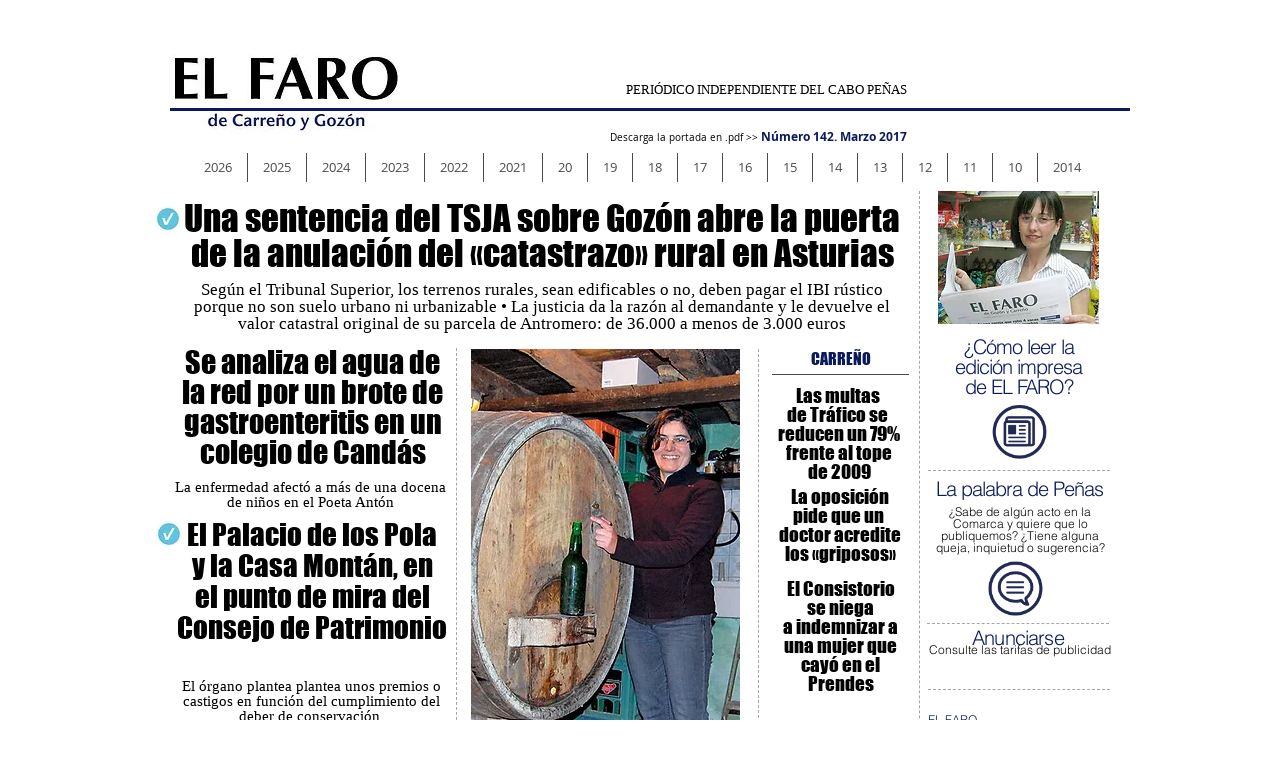

--- FILE ---
content_type: text/html; charset=UTF-8
request_url: https://www.elfaro.as/142-marzo
body_size: 170207
content:
<!DOCTYPE html>
<html lang="es">
<head>
  
  <!-- SEO Tags -->
  <title>142 Marzo | elfaro</title>
  <link rel="canonical" href="https://www.elfaro.as/142-marzo"/>
  <meta property="og:title" content="142 Marzo | elfaro"/>
  <meta property="og:url" content="https://www.elfaro.as/142-marzo"/>
  <meta property="og:site_name" content="elfaro"/>
  <meta property="og:type" content="website"/>
  <meta name="twitter:card" content="summary_large_image"/>
  <meta name="twitter:title" content="142 Marzo | elfaro"/>

  
  <meta charset='utf-8'>
  <meta name="viewport" content="width=device-width, initial-scale=1" id="wixDesktopViewport" />
  <meta http-equiv="X-UA-Compatible" content="IE=edge">
  <meta name="generator" content="Wix.com Website Builder"/>

  <link rel="icon" sizes="192x192" href="https://static.parastorage.com/client/pfavico.ico" type="image/x-icon"/>
  <link rel="shortcut icon" href="https://static.parastorage.com/client/pfavico.ico" type="image/x-icon"/>
  <link rel="apple-touch-icon" href="https://static.parastorage.com/client/pfavico.ico" type="image/x-icon"/>

  <!-- Safari Pinned Tab Icon -->
  <!-- <link rel="mask-icon" href="https://static.parastorage.com/client/pfavico.ico"> -->

  <!-- Original trials -->
  


  <!-- Segmenter Polyfill -->
  <script>
    if (!window.Intl || !window.Intl.Segmenter) {
      (function() {
        var script = document.createElement('script');
        script.src = 'https://static.parastorage.com/unpkg/@formatjs/intl-segmenter@11.7.10/polyfill.iife.js';
        document.head.appendChild(script);
      })();
    }
  </script>

  <!-- Legacy Polyfills -->
  <script nomodule="" src="https://static.parastorage.com/unpkg/core-js-bundle@3.2.1/minified.js"></script>
  <script nomodule="" src="https://static.parastorage.com/unpkg/focus-within-polyfill@5.0.9/dist/focus-within-polyfill.js"></script>

  <!-- Performance API Polyfills -->
  <script>
  (function () {
    var noop = function noop() {};
    if ("performance" in window === false) {
      window.performance = {};
    }
    window.performance.mark = performance.mark || noop;
    window.performance.measure = performance.measure || noop;
    if ("now" in window.performance === false) {
      var nowOffset = Date.now();
      if (performance.timing && performance.timing.navigationStart) {
        nowOffset = performance.timing.navigationStart;
      }
      window.performance.now = function now() {
        return Date.now() - nowOffset;
      };
    }
  })();
  </script>

  <!-- Globals Definitions -->
  <script>
    (function () {
      var now = Date.now()
      window.initialTimestamps = {
        initialTimestamp: now,
        initialRequestTimestamp: Math.round(performance.timeOrigin ? performance.timeOrigin : now - performance.now())
      }

      window.thunderboltTag = "QA_READY"
      window.thunderboltVersion = "1.16730.0"
    })();
  </script>

  <!-- Essential Viewer Model -->
  <script type="application/json" id="wix-essential-viewer-model">{"fleetConfig":{"fleetName":"thunderbolt-isolated-platform-seo","type":"Rollout","code":1},"mode":{"qa":false,"enableTestApi":false,"debug":false,"ssrIndicator":false,"ssrOnly":false,"siteAssetsFallback":"enable","versionIndicator":false},"componentsLibrariesTopology":[{"artifactId":"editor-elements","namespace":"wixui","url":"https:\/\/static.parastorage.com\/services\/editor-elements\/1.14816.0"},{"artifactId":"editor-elements","namespace":"dsgnsys","url":"https:\/\/static.parastorage.com\/services\/editor-elements\/1.14816.0"}],"siteFeaturesConfigs":{"sessionManager":{"isRunningInDifferentSiteContext":false}},"language":{"userLanguage":"es"},"siteAssets":{"clientTopology":{"mediaRootUrl":"https:\/\/static.wixstatic.com","staticMediaUrl":"https:\/\/static.wixstatic.com\/media","moduleRepoUrl":"https:\/\/static.parastorage.com\/unpkg","fileRepoUrl":"https:\/\/static.parastorage.com\/services","viewerAppsUrl":"https:\/\/viewer-apps.parastorage.com","viewerAssetsUrl":"https:\/\/viewer-assets.parastorage.com","siteAssetsUrl":"https:\/\/siteassets.parastorage.com","pageJsonServerUrls":["https:\/\/pages.parastorage.com","https:\/\/staticorigin.wixstatic.com","https:\/\/www.elfaro.as","https:\/\/fallback.wix.com\/wix-html-editor-pages-webapp\/page"],"pathOfTBModulesInFileRepoForFallback":"wix-thunderbolt\/dist\/"}},"siteFeatures":["accessibility","appMonitoring","assetsLoader","builderContextProviders","builderModuleLoader","businessLogger","captcha","clickHandlerRegistrar","commonConfig","componentsLoader","componentsRegistry","consentPolicy","cyclicTabbing","domSelectors","environmentWixCodeSdk","environment","locationWixCodeSdk","mpaNavigation","navigationManager","navigationPhases","pages","panorama","renderer","reporter","router","scrollRestoration","seoWixCodeSdk","seo","sessionManager","siteMembersWixCodeSdk","siteMembers","siteScrollBlocker","siteWixCodeSdk","speculationRules","ssrCache","stores","structureApi","thunderboltInitializer","tpaCommons","translations","usedPlatformApis","warmupData","windowMessageRegistrar","windowWixCodeSdk","wixEmbedsApi","componentsReact","platform"],"site":{"externalBaseUrl":"https:\/\/www.elfaro.as","isSEO":true},"media":{"staticMediaUrl":"https:\/\/static.wixstatic.com\/media","mediaRootUrl":"https:\/\/static.wixstatic.com\/","staticVideoUrl":"https:\/\/video.wixstatic.com\/"},"requestUrl":"https:\/\/www.elfaro.as\/142-marzo","rollout":{"siteAssetsVersionsRollout":false,"isDACRollout":0,"isTBRollout":true},"commonConfig":{"brand":"wix","host":"VIEWER","bsi":"","consentPolicy":{},"consentPolicyHeader":{},"siteRevision":"2607","renderingFlow":"NONE","language":"es","locale":"en-us"},"interactionSampleRatio":0.01,"dynamicModelUrl":"https:\/\/www.elfaro.as\/_api\/v2\/dynamicmodel","accessTokensUrl":"https:\/\/www.elfaro.as\/_api\/v1\/access-tokens","isExcludedFromSecurityExperiments":false,"experiments":{"specs.thunderbolt.hardenFetchAndXHR":true,"specs.thunderbolt.securityExperiments":true}}</script>
  <script>window.viewerModel = JSON.parse(document.getElementById('wix-essential-viewer-model').textContent)</script>

  <script>
    window.commonConfig = viewerModel.commonConfig
  </script>

  
  <!-- BEGIN handleAccessTokens bundle -->

  <script data-url="https://static.parastorage.com/services/wix-thunderbolt/dist/handleAccessTokens.inline.4f2f9a53.bundle.min.js">(()=>{"use strict";function e(e){let{context:o,property:r,value:n,enumerable:i=!0}=e,c=e.get,l=e.set;if(!r||void 0===n&&!c&&!l)return new Error("property and value are required");let a=o||globalThis,s=a?.[r],u={};if(void 0!==n)u.value=n;else{if(c){let e=t(c);e&&(u.get=e)}if(l){let e=t(l);e&&(u.set=e)}}let p={...u,enumerable:i||!1,configurable:!1};void 0!==n&&(p.writable=!1);try{Object.defineProperty(a,r,p)}catch(e){return e instanceof TypeError?s:e}return s}function t(e,t){return"function"==typeof e?e:!0===e?.async&&"function"==typeof e.func?t?async function(t){return e.func(t)}:async function(){return e.func()}:"function"==typeof e?.func?e.func:void 0}try{e({property:"strictDefine",value:e})}catch{}try{e({property:"defineStrictObject",value:r})}catch{}try{e({property:"defineStrictMethod",value:n})}catch{}var o=["toString","toLocaleString","valueOf","constructor","prototype"];function r(t){let{context:n,property:c,propertiesToExclude:l=[],skipPrototype:a=!1,hardenPrototypePropertiesToExclude:s=[]}=t;if(!c)return new Error("property is required");let u=(n||globalThis)[c],p={},f=i(n,c);u&&("object"==typeof u||"function"==typeof u)&&Reflect.ownKeys(u).forEach(t=>{if(!l.includes(t)&&!o.includes(t)){let o=i(u,t);if(o&&(o.writable||o.configurable)){let{value:r,get:n,set:i,enumerable:c=!1}=o,l={};void 0!==r?l.value=r:n?l.get=n:i&&(l.set=i);try{let o=e({context:u,property:t,...l,enumerable:c});p[t]=o}catch(e){if(!(e instanceof TypeError))throw e;try{p[t]=o.value||o.get||o.set}catch{}}}}});let d={originalObject:u,originalProperties:p};if(!a&&void 0!==u?.prototype){let e=r({context:u,property:"prototype",propertiesToExclude:s,skipPrototype:!0});e instanceof Error||(d.originalPrototype=e?.originalObject,d.originalPrototypeProperties=e?.originalProperties)}return e({context:n,property:c,value:u,enumerable:f?.enumerable}),d}function n(t,o){let r=(o||globalThis)[t],n=i(o||globalThis,t);return r&&n&&(n.writable||n.configurable)?(Object.freeze(r),e({context:globalThis,property:t,value:r})):r}function i(e,t){if(e&&t)try{return Reflect.getOwnPropertyDescriptor(e,t)}catch{return}}function c(e){if("string"!=typeof e)return e;try{return decodeURIComponent(e).toLowerCase().trim()}catch{return e.toLowerCase().trim()}}function l(e,t){let o="";if("string"==typeof e)o=e.split("=")[0]?.trim()||"";else{if(!e||"string"!=typeof e.name)return!1;o=e.name}return t.has(c(o)||"")}function a(e,t){let o;return o="string"==typeof e?e.split(";").map(e=>e.trim()).filter(e=>e.length>0):e||[],o.filter(e=>!l(e,t))}var s=null;function u(){return null===s&&(s=typeof Document>"u"?void 0:Object.getOwnPropertyDescriptor(Document.prototype,"cookie")),s}function p(t,o){if(!globalThis?.cookieStore)return;let r=globalThis.cookieStore.get.bind(globalThis.cookieStore),n=globalThis.cookieStore.getAll.bind(globalThis.cookieStore),i=globalThis.cookieStore.set.bind(globalThis.cookieStore),c=globalThis.cookieStore.delete.bind(globalThis.cookieStore);return e({context:globalThis.CookieStore.prototype,property:"get",value:async function(e){return l(("string"==typeof e?e:e.name)||"",t)?null:r.call(this,e)},enumerable:!0}),e({context:globalThis.CookieStore.prototype,property:"getAll",value:async function(){return a(await n.apply(this,Array.from(arguments)),t)},enumerable:!0}),e({context:globalThis.CookieStore.prototype,property:"set",value:async function(){let e=Array.from(arguments);if(!l(1===e.length?e[0].name:e[0],t))return i.apply(this,e);o&&console.warn(o)},enumerable:!0}),e({context:globalThis.CookieStore.prototype,property:"delete",value:async function(){let e=Array.from(arguments);if(!l(1===e.length?e[0].name:e[0],t))return c.apply(this,e)},enumerable:!0}),e({context:globalThis.cookieStore,property:"prototype",value:globalThis.CookieStore.prototype,enumerable:!1}),e({context:globalThis,property:"cookieStore",value:globalThis.cookieStore,enumerable:!0}),{get:r,getAll:n,set:i,delete:c}}var f=["TextEncoder","TextDecoder","XMLHttpRequestEventTarget","EventTarget","URL","JSON","Reflect","Object","Array","Map","Set","WeakMap","WeakSet","Promise","Symbol","Error"],d=["addEventListener","removeEventListener","dispatchEvent","encodeURI","encodeURIComponent","decodeURI","decodeURIComponent"];const y=(e,t)=>{try{const o=t?t.get.call(document):document.cookie;return o.split(";").map(e=>e.trim()).filter(t=>t?.startsWith(e))[0]?.split("=")[1]}catch(e){return""}},g=(e="",t="",o="/")=>`${e}=; ${t?`domain=${t};`:""} max-age=0; path=${o}; expires=Thu, 01 Jan 1970 00:00:01 GMT`;function m(){(function(){if("undefined"!=typeof window){const e=performance.getEntriesByType("navigation")[0];return"back_forward"===(e?.type||"")}return!1})()&&function(){const{counter:e}=function(){const e=b("getItem");if(e){const[t,o]=e.split("-"),r=o?parseInt(o,10):0;if(r>=3){const e=t?Number(t):0;if(Date.now()-e>6e4)return{counter:0}}return{counter:r}}return{counter:0}}();e<3?(!function(e=1){b("setItem",`${Date.now()}-${e}`)}(e+1),window.location.reload()):console.error("ATS: Max reload attempts reached")}()}function b(e,t){try{return sessionStorage[e]("reload",t||"")}catch(e){console.error("ATS: Error calling sessionStorage:",e)}}const h="client-session-bind",v="sec-fetch-unsupported",{experiments:w}=window.viewerModel,T=[h,"client-binding",v,"svSession","smSession","server-session-bind","wixSession2","wixSession3"].map(e=>e.toLowerCase()),{cookie:S}=function(t,o){let r=new Set(t);return e({context:document,property:"cookie",set:{func:e=>function(e,t,o,r){let n=u(),i=c(t.split(";")[0]||"")||"";[...o].every(e=>!i.startsWith(e.toLowerCase()))&&n?.set?n.set.call(e,t):r&&console.warn(r)}(document,e,r,o)},get:{func:()=>function(e,t){let o=u();if(!o?.get)throw new Error("Cookie descriptor or getter not available");return a(o.get.call(e),t).join("; ")}(document,r)},enumerable:!0}),{cookieStore:p(r,o),cookie:u()}}(T),k="tbReady",x="security_overrideGlobals",{experiments:E,siteFeaturesConfigs:C,accessTokensUrl:P}=window.viewerModel,R=P,M={},O=(()=>{const e=y(h,S);if(w["specs.thunderbolt.browserCacheReload"]){y(v,S)||e?b("removeItem"):m()}return(()=>{const e=g(h),t=g(h,location.hostname);S.set.call(document,e),S.set.call(document,t)})(),e})();O&&(M["client-binding"]=O);const D=fetch;addEventListener(k,function e(t){const{logger:o}=t.detail;try{window.tb.init({fetch:D,fetchHeaders:M})}catch(e){const t=new Error("TB003");o.meter(`${x}_${t.message}`,{paramsOverrides:{errorType:x,eventString:t.message}}),window?.viewerModel?.mode.debug&&console.error(e)}finally{removeEventListener(k,e)}}),E["specs.thunderbolt.hardenFetchAndXHR"]||(window.fetchDynamicModel=()=>C.sessionManager.isRunningInDifferentSiteContext?Promise.resolve({}):fetch(R,{credentials:"same-origin",headers:M}).then(function(e){if(!e.ok)throw new Error(`[${e.status}]${e.statusText}`);return e.json()}),window.dynamicModelPromise=window.fetchDynamicModel())})();
//# sourceMappingURL=https://static.parastorage.com/services/wix-thunderbolt/dist/handleAccessTokens.inline.4f2f9a53.bundle.min.js.map</script>

<!-- END handleAccessTokens bundle -->

<!-- BEGIN overrideGlobals bundle -->

<script data-url="https://static.parastorage.com/services/wix-thunderbolt/dist/overrideGlobals.inline.ec13bfcf.bundle.min.js">(()=>{"use strict";function e(e){let{context:r,property:o,value:n,enumerable:i=!0}=e,c=e.get,a=e.set;if(!o||void 0===n&&!c&&!a)return new Error("property and value are required");let l=r||globalThis,u=l?.[o],s={};if(void 0!==n)s.value=n;else{if(c){let e=t(c);e&&(s.get=e)}if(a){let e=t(a);e&&(s.set=e)}}let p={...s,enumerable:i||!1,configurable:!1};void 0!==n&&(p.writable=!1);try{Object.defineProperty(l,o,p)}catch(e){return e instanceof TypeError?u:e}return u}function t(e,t){return"function"==typeof e?e:!0===e?.async&&"function"==typeof e.func?t?async function(t){return e.func(t)}:async function(){return e.func()}:"function"==typeof e?.func?e.func:void 0}try{e({property:"strictDefine",value:e})}catch{}try{e({property:"defineStrictObject",value:o})}catch{}try{e({property:"defineStrictMethod",value:n})}catch{}var r=["toString","toLocaleString","valueOf","constructor","prototype"];function o(t){let{context:n,property:c,propertiesToExclude:a=[],skipPrototype:l=!1,hardenPrototypePropertiesToExclude:u=[]}=t;if(!c)return new Error("property is required");let s=(n||globalThis)[c],p={},f=i(n,c);s&&("object"==typeof s||"function"==typeof s)&&Reflect.ownKeys(s).forEach(t=>{if(!a.includes(t)&&!r.includes(t)){let r=i(s,t);if(r&&(r.writable||r.configurable)){let{value:o,get:n,set:i,enumerable:c=!1}=r,a={};void 0!==o?a.value=o:n?a.get=n:i&&(a.set=i);try{let r=e({context:s,property:t,...a,enumerable:c});p[t]=r}catch(e){if(!(e instanceof TypeError))throw e;try{p[t]=r.value||r.get||r.set}catch{}}}}});let d={originalObject:s,originalProperties:p};if(!l&&void 0!==s?.prototype){let e=o({context:s,property:"prototype",propertiesToExclude:u,skipPrototype:!0});e instanceof Error||(d.originalPrototype=e?.originalObject,d.originalPrototypeProperties=e?.originalProperties)}return e({context:n,property:c,value:s,enumerable:f?.enumerable}),d}function n(t,r){let o=(r||globalThis)[t],n=i(r||globalThis,t);return o&&n&&(n.writable||n.configurable)?(Object.freeze(o),e({context:globalThis,property:t,value:o})):o}function i(e,t){if(e&&t)try{return Reflect.getOwnPropertyDescriptor(e,t)}catch{return}}function c(e){if("string"!=typeof e)return e;try{return decodeURIComponent(e).toLowerCase().trim()}catch{return e.toLowerCase().trim()}}function a(e,t){return e instanceof Headers?e.forEach((r,o)=>{l(o,t)||e.delete(o)}):Object.keys(e).forEach(r=>{l(r,t)||delete e[r]}),e}function l(e,t){return!t.has(c(e)||"")}function u(e,t){let r=!0,o=function(e){let t,r;if(globalThis.Request&&e instanceof Request)t=e.url;else{if("function"!=typeof e?.toString)throw new Error("Unsupported type for url");t=e.toString()}try{return new URL(t).pathname}catch{return r=t.replace(/#.+/gi,"").split("?").shift(),r.startsWith("/")?r:`/${r}`}}(e),n=c(o);return n&&t.some(e=>n.includes(e))&&(r=!1),r}function s(t,r,o){let n=fetch,i=XMLHttpRequest,c=new Set(r);function s(){let e=new i,r=e.open,n=e.setRequestHeader;return e.open=function(){let n=Array.from(arguments),i=n[1];if(n.length<2||u(i,t))return r.apply(e,n);throw new Error(o||`Request not allowed for path ${i}`)},e.setRequestHeader=function(t,r){l(decodeURIComponent(t),c)&&n.call(e,t,r)},e}return e({property:"fetch",value:function(){let e=function(e,t){return globalThis.Request&&e[0]instanceof Request&&e[0]?.headers?a(e[0].headers,t):e[1]?.headers&&a(e[1].headers,t),e}(arguments,c);return u(arguments[0],t)?n.apply(globalThis,Array.from(e)):new Promise((e,t)=>{t(new Error(o||`Request not allowed for path ${arguments[0]}`))})},enumerable:!0}),e({property:"XMLHttpRequest",value:s,enumerable:!0}),Object.keys(i).forEach(e=>{s[e]=i[e]}),{fetch:n,XMLHttpRequest:i}}var p=["TextEncoder","TextDecoder","XMLHttpRequestEventTarget","EventTarget","URL","JSON","Reflect","Object","Array","Map","Set","WeakMap","WeakSet","Promise","Symbol","Error"],f=["addEventListener","removeEventListener","dispatchEvent","encodeURI","encodeURIComponent","decodeURI","decodeURIComponent"];const d=function(){let t=globalThis.open,r=document.open;function o(e,r,o){let n="string"!=typeof e,i=t.call(window,e,r,o);return n||e&&function(e){return e.startsWith("//")&&/(?:[a-z0-9](?:[a-z0-9-]{0,61}[a-z0-9])?\.)+[a-z0-9][a-z0-9-]{0,61}[a-z0-9]/g.test(`${location.protocol}:${e}`)&&(e=`${location.protocol}${e}`),!e.startsWith("http")||new URL(e).hostname===location.hostname}(e)?{}:i}return e({property:"open",value:o,context:globalThis,enumerable:!0}),e({property:"open",value:function(e,t,n){return e?o(e,t,n):r.call(document,e||"",t||"",n||"")},context:document,enumerable:!0}),{open:t,documentOpen:r}},y=function(){let t=document.createElement,r=Element.prototype.setAttribute,o=Element.prototype.setAttributeNS;return e({property:"createElement",context:document,value:function(n,i){let a=t.call(document,n,i);if("iframe"===c(n)){e({property:"srcdoc",context:a,get:()=>"",set:()=>{console.warn("`srcdoc` is not allowed in iframe elements.")}});let t=function(e,t){"srcdoc"!==e.toLowerCase()?r.call(a,e,t):console.warn("`srcdoc` attribute is not allowed to be set.")},n=function(e,t,r){"srcdoc"!==t.toLowerCase()?o.call(a,e,t,r):console.warn("`srcdoc` attribute is not allowed to be set.")};a.setAttribute=t,a.setAttributeNS=n}return a},enumerable:!0}),{createElement:t,setAttribute:r,setAttributeNS:o}},m=["client-binding"],b=["/_api/v1/access-tokens","/_api/v2/dynamicmodel","/_api/one-app-session-web/v3/businesses"],h=function(){let t=setTimeout,r=setInterval;return o("setTimeout",0,globalThis),o("setInterval",0,globalThis),{setTimeout:t,setInterval:r};function o(t,r,o){let n=o||globalThis,i=n[t];if(!i||"function"!=typeof i)throw new Error(`Function ${t} not found or is not a function`);e({property:t,value:function(){let e=Array.from(arguments);if("string"!=typeof e[r])return i.apply(n,e);console.warn(`Calling ${t} with a String Argument at index ${r} is not allowed`)},context:o,enumerable:!0})}},v=function(){if(navigator&&"serviceWorker"in navigator){let t=navigator.serviceWorker.register;return e({context:navigator.serviceWorker,property:"register",value:function(){console.log("Service worker registration is not allowed")},enumerable:!0}),{register:t}}return{}};performance.mark("overrideGlobals started");const{isExcludedFromSecurityExperiments:g,experiments:w}=window.viewerModel,E=!g&&w["specs.thunderbolt.securityExperiments"];try{d(),E&&y(),w["specs.thunderbolt.hardenFetchAndXHR"]&&E&&s(b,m),v(),(e=>{let t=[],r=[];r=r.concat(["TextEncoder","TextDecoder"]),e&&(r=r.concat(["XMLHttpRequestEventTarget","EventTarget"])),r=r.concat(["URL","JSON"]),e&&(t=t.concat(["addEventListener","removeEventListener"])),t=t.concat(["encodeURI","encodeURIComponent","decodeURI","decodeURIComponent"]),r=r.concat(["String","Number"]),e&&r.push("Object"),r=r.concat(["Reflect"]),t.forEach(e=>{n(e),["addEventListener","removeEventListener"].includes(e)&&n(e,document)}),r.forEach(e=>{o({property:e})})})(E),E&&h()}catch(e){window?.viewerModel?.mode.debug&&console.error(e);const t=new Error("TB006");window.fedops?.reportError(t,"security_overrideGlobals"),window.Sentry?window.Sentry.captureException(t):globalThis.defineStrictProperty("sentryBuffer",[t],window,!1)}performance.mark("overrideGlobals ended")})();
//# sourceMappingURL=https://static.parastorage.com/services/wix-thunderbolt/dist/overrideGlobals.inline.ec13bfcf.bundle.min.js.map</script>

<!-- END overrideGlobals bundle -->


  
  <script>
    window.commonConfig = viewerModel.commonConfig

	
  </script>

  <!-- Initial CSS -->
  <style data-url="https://static.parastorage.com/services/wix-thunderbolt/dist/main.347af09f.min.css">@keyframes slide-horizontal-new{0%{transform:translateX(100%)}}@keyframes slide-horizontal-old{80%{opacity:1}to{opacity:0;transform:translateX(-100%)}}@keyframes slide-vertical-new{0%{transform:translateY(-100%)}}@keyframes slide-vertical-old{80%{opacity:1}to{opacity:0;transform:translateY(100%)}}@keyframes out-in-new{0%{opacity:0}}@keyframes out-in-old{to{opacity:0}}:root:active-view-transition{view-transition-name:none}::view-transition{pointer-events:none}:root:active-view-transition::view-transition-new(page-group),:root:active-view-transition::view-transition-old(page-group){animation-duration:.6s;cursor:wait;pointer-events:all}:root:active-view-transition-type(SlideHorizontal)::view-transition-old(page-group){animation:slide-horizontal-old .6s cubic-bezier(.83,0,.17,1) forwards;mix-blend-mode:normal}:root:active-view-transition-type(SlideHorizontal)::view-transition-new(page-group){animation:slide-horizontal-new .6s cubic-bezier(.83,0,.17,1) backwards;mix-blend-mode:normal}:root:active-view-transition-type(SlideVertical)::view-transition-old(page-group){animation:slide-vertical-old .6s cubic-bezier(.83,0,.17,1) forwards;mix-blend-mode:normal}:root:active-view-transition-type(SlideVertical)::view-transition-new(page-group){animation:slide-vertical-new .6s cubic-bezier(.83,0,.17,1) backwards;mix-blend-mode:normal}:root:active-view-transition-type(OutIn)::view-transition-old(page-group){animation:out-in-old .35s cubic-bezier(.22,1,.36,1) forwards}:root:active-view-transition-type(OutIn)::view-transition-new(page-group){animation:out-in-new .35s cubic-bezier(.64,0,.78,0) .35s backwards}@media(prefers-reduced-motion:reduce){::view-transition-group(*),::view-transition-new(*),::view-transition-old(*){animation:none!important}}body,html{background:transparent;border:0;margin:0;outline:0;padding:0;vertical-align:baseline}body{--scrollbar-width:0px;font-family:Arial,Helvetica,sans-serif;font-size:10px}body,html{height:100%}body{overflow-x:auto;overflow-y:scroll}body:not(.responsive) #site-root{min-width:var(--site-width);width:100%}body:not([data-js-loaded]) [data-hide-prejs]{visibility:hidden}interact-element{display:contents}#SITE_CONTAINER{position:relative}:root{--one-unit:1vw;--section-max-width:9999px;--spx-stopper-max:9999px;--spx-stopper-min:0px;--browser-zoom:1}@supports(-webkit-appearance:none) and (stroke-color:transparent){:root{--safari-sticky-fix:opacity;--experimental-safari-sticky-fix:translateZ(0)}}@supports(container-type:inline-size){:root{--one-unit:1cqw}}[id^=oldHoverBox-]{mix-blend-mode:plus-lighter;transition:opacity .5s ease,visibility .5s ease}[data-mesh-id$=inlineContent-gridContainer]:has(>[id^=oldHoverBox-]){isolation:isolate}</style>
<style data-url="https://static.parastorage.com/services/wix-thunderbolt/dist/main.renderer.9cb0985f.min.css">a,abbr,acronym,address,applet,b,big,blockquote,button,caption,center,cite,code,dd,del,dfn,div,dl,dt,em,fieldset,font,footer,form,h1,h2,h3,h4,h5,h6,header,i,iframe,img,ins,kbd,label,legend,li,nav,object,ol,p,pre,q,s,samp,section,small,span,strike,strong,sub,sup,table,tbody,td,tfoot,th,thead,title,tr,tt,u,ul,var{background:transparent;border:0;margin:0;outline:0;padding:0;vertical-align:baseline}input,select,textarea{box-sizing:border-box;font-family:Helvetica,Arial,sans-serif}ol,ul{list-style:none}blockquote,q{quotes:none}ins{text-decoration:none}del{text-decoration:line-through}table{border-collapse:collapse;border-spacing:0}a{cursor:pointer;text-decoration:none}.testStyles{overflow-y:hidden}.reset-button{-webkit-appearance:none;background:none;border:0;color:inherit;font:inherit;line-height:normal;outline:0;overflow:visible;padding:0;-webkit-user-select:none;-moz-user-select:none;-ms-user-select:none}:focus{outline:none}body.device-mobile-optimized:not(.disable-site-overflow){overflow-x:hidden;overflow-y:scroll}body.device-mobile-optimized:not(.responsive) #SITE_CONTAINER{margin-left:auto;margin-right:auto;overflow-x:visible;position:relative;width:320px}body.device-mobile-optimized:not(.responsive):not(.blockSiteScrolling) #SITE_CONTAINER{margin-top:0}body.device-mobile-optimized>*{max-width:100%!important}body.device-mobile-optimized #site-root{overflow-x:hidden;overflow-y:hidden}@supports(overflow:clip){body.device-mobile-optimized #site-root{overflow-x:clip;overflow-y:clip}}body.device-mobile-non-optimized #SITE_CONTAINER #site-root{overflow-x:clip;overflow-y:clip}body.device-mobile-non-optimized.fullScreenMode{background-color:#5f6360}body.device-mobile-non-optimized.fullScreenMode #MOBILE_ACTIONS_MENU,body.device-mobile-non-optimized.fullScreenMode #SITE_BACKGROUND,body.device-mobile-non-optimized.fullScreenMode #site-root,body.fullScreenMode #WIX_ADS{visibility:hidden}body.fullScreenMode{overflow-x:hidden!important;overflow-y:hidden!important}body.fullScreenMode.device-mobile-optimized #TINY_MENU{opacity:0;pointer-events:none}body.fullScreenMode-scrollable.device-mobile-optimized{overflow-x:hidden!important;overflow-y:auto!important}body.fullScreenMode-scrollable.device-mobile-optimized #masterPage,body.fullScreenMode-scrollable.device-mobile-optimized #site-root{overflow-x:hidden!important;overflow-y:hidden!important}body.fullScreenMode-scrollable.device-mobile-optimized #SITE_BACKGROUND,body.fullScreenMode-scrollable.device-mobile-optimized #masterPage{height:auto!important}body.fullScreenMode-scrollable.device-mobile-optimized #masterPage.mesh-layout{height:0!important}body.blockSiteScrolling,body.siteScrollingBlocked{position:fixed;width:100%}body.blockSiteScrolling #SITE_CONTAINER{margin-top:calc(var(--blocked-site-scroll-margin-top)*-1)}#site-root{margin:0 auto;min-height:100%;position:relative;top:var(--wix-ads-height)}#site-root img:not([src]){visibility:hidden}#site-root svg img:not([src]){visibility:visible}.auto-generated-link{color:inherit}#SCROLL_TO_BOTTOM,#SCROLL_TO_TOP{height:0}.has-click-trigger{cursor:pointer}.fullScreenOverlay{bottom:0;display:flex;justify-content:center;left:0;overflow-y:hidden;position:fixed;right:0;top:-60px;z-index:1005}.fullScreenOverlay>.fullScreenOverlayContent{bottom:0;left:0;margin:0 auto;overflow:hidden;position:absolute;right:0;top:60px;transform:translateZ(0)}[data-mesh-id$=centeredContent],[data-mesh-id$=form],[data-mesh-id$=inlineContent]{pointer-events:none;position:relative}[data-mesh-id$=-gridWrapper],[data-mesh-id$=-rotated-wrapper]{pointer-events:none}[data-mesh-id$=-gridContainer]>*,[data-mesh-id$=-rotated-wrapper]>*,[data-mesh-id$=inlineContent]>:not([data-mesh-id$=-gridContainer]){pointer-events:auto}.device-mobile-optimized #masterPage.mesh-layout #SOSP_CONTAINER_CUSTOM_ID{grid-area:2/1/3/2;-ms-grid-row:2;position:relative}#masterPage.mesh-layout{-ms-grid-rows:max-content max-content min-content max-content;-ms-grid-columns:100%;align-items:start;display:-ms-grid;display:grid;grid-template-columns:100%;grid-template-rows:max-content max-content min-content max-content;justify-content:stretch}#masterPage.mesh-layout #PAGES_CONTAINER,#masterPage.mesh-layout #SITE_FOOTER-placeholder,#masterPage.mesh-layout #SITE_FOOTER_WRAPPER,#masterPage.mesh-layout #SITE_HEADER-placeholder,#masterPage.mesh-layout #SITE_HEADER_WRAPPER,#masterPage.mesh-layout #SOSP_CONTAINER_CUSTOM_ID[data-state~=mobileView],#masterPage.mesh-layout #soapAfterPagesContainer,#masterPage.mesh-layout #soapBeforePagesContainer{-ms-grid-row-align:start;-ms-grid-column-align:start;-ms-grid-column:1}#masterPage.mesh-layout #SITE_HEADER-placeholder,#masterPage.mesh-layout #SITE_HEADER_WRAPPER{grid-area:1/1/2/2;-ms-grid-row:1}#masterPage.mesh-layout #PAGES_CONTAINER,#masterPage.mesh-layout #soapAfterPagesContainer,#masterPage.mesh-layout #soapBeforePagesContainer{grid-area:3/1/4/2;-ms-grid-row:3}#masterPage.mesh-layout #soapAfterPagesContainer,#masterPage.mesh-layout #soapBeforePagesContainer{width:100%}#masterPage.mesh-layout #PAGES_CONTAINER{align-self:stretch}#masterPage.mesh-layout main#PAGES_CONTAINER{display:block}#masterPage.mesh-layout #SITE_FOOTER-placeholder,#masterPage.mesh-layout #SITE_FOOTER_WRAPPER{grid-area:4/1/5/2;-ms-grid-row:4}#masterPage.mesh-layout #SITE_PAGES,#masterPage.mesh-layout [data-mesh-id=PAGES_CONTAINERcenteredContent],#masterPage.mesh-layout [data-mesh-id=PAGES_CONTAINERinlineContent]{height:100%}#masterPage.mesh-layout.desktop>*{width:100%}#masterPage.mesh-layout #PAGES_CONTAINER,#masterPage.mesh-layout #SITE_FOOTER,#masterPage.mesh-layout #SITE_FOOTER_WRAPPER,#masterPage.mesh-layout #SITE_HEADER,#masterPage.mesh-layout #SITE_HEADER_WRAPPER,#masterPage.mesh-layout #SITE_PAGES,#masterPage.mesh-layout #masterPageinlineContent{position:relative}#masterPage.mesh-layout #SITE_HEADER{grid-area:1/1/2/2}#masterPage.mesh-layout #SITE_FOOTER{grid-area:4/1/5/2}#masterPage.mesh-layout.overflow-x-clip #SITE_FOOTER,#masterPage.mesh-layout.overflow-x-clip #SITE_HEADER{overflow-x:clip}[data-z-counter]{z-index:0}[data-z-counter="0"]{z-index:auto}.wixSiteProperties{-webkit-font-smoothing:antialiased;-moz-osx-font-smoothing:grayscale}:root{--wst-button-color-fill-primary:rgb(var(--color_48));--wst-button-color-border-primary:rgb(var(--color_49));--wst-button-color-text-primary:rgb(var(--color_50));--wst-button-color-fill-primary-hover:rgb(var(--color_51));--wst-button-color-border-primary-hover:rgb(var(--color_52));--wst-button-color-text-primary-hover:rgb(var(--color_53));--wst-button-color-fill-primary-disabled:rgb(var(--color_54));--wst-button-color-border-primary-disabled:rgb(var(--color_55));--wst-button-color-text-primary-disabled:rgb(var(--color_56));--wst-button-color-fill-secondary:rgb(var(--color_57));--wst-button-color-border-secondary:rgb(var(--color_58));--wst-button-color-text-secondary:rgb(var(--color_59));--wst-button-color-fill-secondary-hover:rgb(var(--color_60));--wst-button-color-border-secondary-hover:rgb(var(--color_61));--wst-button-color-text-secondary-hover:rgb(var(--color_62));--wst-button-color-fill-secondary-disabled:rgb(var(--color_63));--wst-button-color-border-secondary-disabled:rgb(var(--color_64));--wst-button-color-text-secondary-disabled:rgb(var(--color_65));--wst-color-fill-base-1:rgb(var(--color_36));--wst-color-fill-base-2:rgb(var(--color_37));--wst-color-fill-base-shade-1:rgb(var(--color_38));--wst-color-fill-base-shade-2:rgb(var(--color_39));--wst-color-fill-base-shade-3:rgb(var(--color_40));--wst-color-fill-accent-1:rgb(var(--color_41));--wst-color-fill-accent-2:rgb(var(--color_42));--wst-color-fill-accent-3:rgb(var(--color_43));--wst-color-fill-accent-4:rgb(var(--color_44));--wst-color-fill-background-primary:rgb(var(--color_11));--wst-color-fill-background-secondary:rgb(var(--color_12));--wst-color-text-primary:rgb(var(--color_15));--wst-color-text-secondary:rgb(var(--color_14));--wst-color-action:rgb(var(--color_18));--wst-color-disabled:rgb(var(--color_39));--wst-color-title:rgb(var(--color_45));--wst-color-subtitle:rgb(var(--color_46));--wst-color-line:rgb(var(--color_47));--wst-font-style-h2:var(--font_2);--wst-font-style-h3:var(--font_3);--wst-font-style-h4:var(--font_4);--wst-font-style-h5:var(--font_5);--wst-font-style-h6:var(--font_6);--wst-font-style-body-large:var(--font_7);--wst-font-style-body-medium:var(--font_8);--wst-font-style-body-small:var(--font_9);--wst-font-style-body-x-small:var(--font_10);--wst-color-custom-1:rgb(var(--color_13));--wst-color-custom-2:rgb(var(--color_16));--wst-color-custom-3:rgb(var(--color_17));--wst-color-custom-4:rgb(var(--color_19));--wst-color-custom-5:rgb(var(--color_20));--wst-color-custom-6:rgb(var(--color_21));--wst-color-custom-7:rgb(var(--color_22));--wst-color-custom-8:rgb(var(--color_23));--wst-color-custom-9:rgb(var(--color_24));--wst-color-custom-10:rgb(var(--color_25));--wst-color-custom-11:rgb(var(--color_26));--wst-color-custom-12:rgb(var(--color_27));--wst-color-custom-13:rgb(var(--color_28));--wst-color-custom-14:rgb(var(--color_29));--wst-color-custom-15:rgb(var(--color_30));--wst-color-custom-16:rgb(var(--color_31));--wst-color-custom-17:rgb(var(--color_32));--wst-color-custom-18:rgb(var(--color_33));--wst-color-custom-19:rgb(var(--color_34));--wst-color-custom-20:rgb(var(--color_35))}.wix-presets-wrapper{display:contents}</style>

  <meta name="format-detection" content="telephone=no">
  <meta name="skype_toolbar" content="skype_toolbar_parser_compatible">
  
  

  

  

  <!-- head performance data start -->
  
  <!-- head performance data end -->
  

    


    
<style data-href="https://static.parastorage.com/services/editor-elements-library/dist/thunderbolt/rb_wixui.thunderbolt[DropDownMenu_TextSeparatorsMenuButtonSkin].8efdb0b0.min.css">._pfxlW{clip-path:inset(50%);height:24px;position:absolute;width:24px}._pfxlW:active,._pfxlW:focus{clip-path:unset;right:0;top:50%;transform:translateY(-50%)}._pfxlW.RG3k61{transform:translateY(-50%) rotate(180deg)}.EFUBGn,.rhHoTC{box-sizing:border-box;height:100%;overflow:visible;position:relative;width:auto}.EFUBGn[data-state~=header] a,.EFUBGn[data-state~=header] div,[data-state~=header].rhHoTC a,[data-state~=header].rhHoTC div{cursor:default!important}.EFUBGn .wIGMae,.rhHoTC .wIGMae{display:inline-block;height:100%;width:100%}.rhHoTC{--display:inline-block;border-left:1px solid rgba(var(--sep,var(--color_15,color_15)),var(--alpha-sep,1));cursor:pointer;display:var(--display);font:var(--fnt,var(--font_1))}.rhHoTC .aWTgIN{color:rgb(var(--txt,var(--color_15,color_15)));display:inline-block;padding:0 10px;transition:var(--trans,color .4s ease 0s)}.rhHoTC .Zw7XIs{padding:0 var(--pad,5px)}.rhHoTC:first-child[data-direction=ltr],.rhHoTC:last-child[data-direction=rtl],.rhHoTC[data-listposition=lonely]{border:0}.rhHoTC[data-state~=link]:hover .aWTgIN,.rhHoTC[data-state~=over] .aWTgIN{color:rgb(var(--txth,var(--color_14,color_14)));transition:var(--trans,color .4s ease 0s)}.rhHoTC[data-state~=selected] .aWTgIN{color:rgb(var(--txts,var(--color_14,color_14)));transition:var(--trans,color .4s ease 0s)}.rhHoTC[data-state~=drop]{border:0;border-top:1px solid rgba(var(--sep,var(--color_15,color_15)),var(--alpha-sep,1));display:block;width:100%}.rhHoTC[data-state~=drop] .aWTgIN{display:inline-block;padding:0 .5em}.rhHoTC[data-state~=drop] .Zw7XIs{padding:0}.rhHoTC[data-listposition=dropLonely],.rhHoTC[data-listposition=top]{border:0}.GUSTu5{overflow-x:hidden}.GUSTu5 .ONlyPu{display:flex;flex-direction:column;height:100%;width:100%}.GUSTu5 .ONlyPu .BStpMp{flex:1}.GUSTu5 .ONlyPu .qDaKPQ{height:calc(100% - (var(--menuTotalBordersY, 0px)));overflow:visible;white-space:nowrap;width:calc(100% - (var(--menuTotalBordersX, 0px)))}.GUSTu5 .ONlyPu .qDaKPQ .JAo9_G,.GUSTu5 .ONlyPu .qDaKPQ .XFe7yJ{direction:var(--menu-direction);display:inline-block;text-align:var(--menu-align,var(--align))}.GUSTu5 .ONlyPu .qDaKPQ .iFrTrN{display:block;width:100%}.GUSTu5 .A4aeYo{direction:var(--submenus-direction);display:block;opacity:1;text-align:var(--submenus-align,var(--align));z-index:99999}.GUSTu5 .A4aeYo .ByVsPT{display:inherit;overflow:visible;visibility:inherit;white-space:nowrap;width:auto}.GUSTu5 .A4aeYo.PxlFWD{transition:visibility;transition-delay:.2s;visibility:visible}.GUSTu5 .A4aeYo .XFe7yJ{display:inline-block}.GUSTu5 .Iw9hvp{display:none}.nYRjqR>nav{bottom:0;left:0;right:0;top:0}.nYRjqR .A4aeYo,.nYRjqR .qDaKPQ,.nYRjqR>nav{position:absolute}.nYRjqR .A4aeYo{margin-top:7px;visibility:hidden}.nYRjqR [data-dropmode=dropUp] .A4aeYo{margin-bottom:7px;margin-top:0}.nYRjqR .ByVsPT{background-color:rgba(var(--bgDrop,var(--color_11,color_11)),var(--alpha-bgDrop,1));border-radius:var(--rd,0);box-shadow:var(--shd,0 1px 4px rgba(0,0,0,.6))}</style>
<style data-href="https://static.parastorage.com/services/editor-elements-library/dist/thunderbolt/rb_wixui.thunderbolt_bootstrap.a1b00b19.min.css">.cwL6XW{cursor:pointer}.sNF2R0{opacity:0}.hLoBV3{transition:opacity var(--transition-duration) cubic-bezier(.37,0,.63,1)}.Rdf41z,.hLoBV3{opacity:1}.ftlZWo{transition:opacity var(--transition-duration) cubic-bezier(.37,0,.63,1)}.ATGlOr,.ftlZWo{opacity:0}.KQSXD0{transition:opacity var(--transition-duration) cubic-bezier(.64,0,.78,0)}.KQSXD0,.pagQKE{opacity:1}._6zG5H{opacity:0;transition:opacity var(--transition-duration) cubic-bezier(.22,1,.36,1)}.BB49uC{transform:translateX(100%)}.j9xE1V{transition:transform var(--transition-duration) cubic-bezier(.87,0,.13,1)}.ICs7Rs,.j9xE1V{transform:translateX(0)}.DxijZJ{transition:transform var(--transition-duration) cubic-bezier(.87,0,.13,1)}.B5kjYq,.DxijZJ{transform:translateX(-100%)}.cJijIV{transition:transform var(--transition-duration) cubic-bezier(.87,0,.13,1)}.cJijIV,.hOxaWM{transform:translateX(0)}.T9p3fN{transform:translateX(100%);transition:transform var(--transition-duration) cubic-bezier(.87,0,.13,1)}.qDxYJm{transform:translateY(100%)}.aA9V0P{transition:transform var(--transition-duration) cubic-bezier(.87,0,.13,1)}.YPXPAS,.aA9V0P{transform:translateY(0)}.Xf2zsA{transition:transform var(--transition-duration) cubic-bezier(.87,0,.13,1)}.Xf2zsA,.y7Kt7s{transform:translateY(-100%)}.EeUgMu{transition:transform var(--transition-duration) cubic-bezier(.87,0,.13,1)}.EeUgMu,.fdHrtm{transform:translateY(0)}.WIFaG4{transform:translateY(100%);transition:transform var(--transition-duration) cubic-bezier(.87,0,.13,1)}body:not(.responsive) .JsJXaX{overflow-x:clip}:root:active-view-transition .JsJXaX{view-transition-name:page-group}.AnQkDU{display:grid;grid-template-columns:1fr;grid-template-rows:1fr;height:100%}.AnQkDU>div{align-self:stretch!important;grid-area:1/1/2/2;justify-self:stretch!important}.StylableButton2545352419__root{-archetype:box;border:none;box-sizing:border-box;cursor:pointer;display:block;height:100%;min-height:10px;min-width:10px;padding:0;touch-action:manipulation;width:100%}.StylableButton2545352419__root[disabled]{pointer-events:none}.StylableButton2545352419__root:not(:hover):not([disabled]).StylableButton2545352419--hasBackgroundColor{background-color:var(--corvid-background-color)!important}.StylableButton2545352419__root:hover:not([disabled]).StylableButton2545352419--hasHoverBackgroundColor{background-color:var(--corvid-hover-background-color)!important}.StylableButton2545352419__root:not(:hover)[disabled].StylableButton2545352419--hasDisabledBackgroundColor{background-color:var(--corvid-disabled-background-color)!important}.StylableButton2545352419__root:not(:hover):not([disabled]).StylableButton2545352419--hasBorderColor{border-color:var(--corvid-border-color)!important}.StylableButton2545352419__root:hover:not([disabled]).StylableButton2545352419--hasHoverBorderColor{border-color:var(--corvid-hover-border-color)!important}.StylableButton2545352419__root:not(:hover)[disabled].StylableButton2545352419--hasDisabledBorderColor{border-color:var(--corvid-disabled-border-color)!important}.StylableButton2545352419__root.StylableButton2545352419--hasBorderRadius{border-radius:var(--corvid-border-radius)!important}.StylableButton2545352419__root.StylableButton2545352419--hasBorderWidth{border-width:var(--corvid-border-width)!important}.StylableButton2545352419__root:not(:hover):not([disabled]).StylableButton2545352419--hasColor,.StylableButton2545352419__root:not(:hover):not([disabled]).StylableButton2545352419--hasColor .StylableButton2545352419__label{color:var(--corvid-color)!important}.StylableButton2545352419__root:hover:not([disabled]).StylableButton2545352419--hasHoverColor,.StylableButton2545352419__root:hover:not([disabled]).StylableButton2545352419--hasHoverColor .StylableButton2545352419__label{color:var(--corvid-hover-color)!important}.StylableButton2545352419__root:not(:hover)[disabled].StylableButton2545352419--hasDisabledColor,.StylableButton2545352419__root:not(:hover)[disabled].StylableButton2545352419--hasDisabledColor .StylableButton2545352419__label{color:var(--corvid-disabled-color)!important}.StylableButton2545352419__link{-archetype:box;box-sizing:border-box;color:#000;text-decoration:none}.StylableButton2545352419__container{align-items:center;display:flex;flex-basis:auto;flex-direction:row;flex-grow:1;height:100%;justify-content:center;overflow:hidden;transition:all .2s ease,visibility 0s;width:100%}.StylableButton2545352419__label{-archetype:text;-controller-part-type:LayoutChildDisplayDropdown,LayoutFlexChildSpacing(first);max-width:100%;min-width:1.8em;overflow:hidden;text-align:center;text-overflow:ellipsis;transition:inherit;white-space:nowrap}.StylableButton2545352419__root.StylableButton2545352419--isMaxContent .StylableButton2545352419__label{text-overflow:unset}.StylableButton2545352419__root.StylableButton2545352419--isWrapText .StylableButton2545352419__label{min-width:10px;overflow-wrap:break-word;white-space:break-spaces;word-break:break-word}.StylableButton2545352419__icon{-archetype:icon;-controller-part-type:LayoutChildDisplayDropdown,LayoutFlexChildSpacing(last);flex-shrink:0;height:50px;min-width:1px;transition:inherit}.StylableButton2545352419__icon.StylableButton2545352419--override{display:block!important}.StylableButton2545352419__icon svg,.StylableButton2545352419__icon>span{display:flex;height:inherit;width:inherit}.StylableButton2545352419__root:not(:hover):not([disalbed]).StylableButton2545352419--hasIconColor .StylableButton2545352419__icon svg{fill:var(--corvid-icon-color)!important;stroke:var(--corvid-icon-color)!important}.StylableButton2545352419__root:hover:not([disabled]).StylableButton2545352419--hasHoverIconColor .StylableButton2545352419__icon svg{fill:var(--corvid-hover-icon-color)!important;stroke:var(--corvid-hover-icon-color)!important}.StylableButton2545352419__root:not(:hover)[disabled].StylableButton2545352419--hasDisabledIconColor .StylableButton2545352419__icon svg{fill:var(--corvid-disabled-icon-color)!important;stroke:var(--corvid-disabled-icon-color)!important}.aeyn4z{bottom:0;left:0;position:absolute;right:0;top:0}.qQrFOK{cursor:pointer}.VDJedC{-webkit-tap-highlight-color:rgba(0,0,0,0);fill:var(--corvid-fill-color,var(--fill));fill-opacity:var(--fill-opacity);stroke:var(--corvid-stroke-color,var(--stroke));stroke-opacity:var(--stroke-opacity);stroke-width:var(--stroke-width);filter:var(--drop-shadow,none);opacity:var(--opacity);transform:var(--flip)}.VDJedC,.VDJedC svg{bottom:0;left:0;position:absolute;right:0;top:0}.VDJedC svg{height:var(--svg-calculated-height,100%);margin:auto;padding:var(--svg-calculated-padding,0);width:var(--svg-calculated-width,100%)}.VDJedC svg:not([data-type=ugc]){overflow:visible}.l4CAhn *{vector-effect:non-scaling-stroke}.Z_l5lU{-webkit-text-size-adjust:100%;-moz-text-size-adjust:100%;text-size-adjust:100%}ol.font_100,ul.font_100{color:#080808;font-family:"Arial, Helvetica, sans-serif",serif;font-size:10px;font-style:normal;font-variant:normal;font-weight:400;letter-spacing:normal;line-height:normal;margin:0;text-decoration:none}ol.font_100 li,ul.font_100 li{margin-bottom:12px}ol.wix-list-text-align,ul.wix-list-text-align{list-style-position:inside}ol.wix-list-text-align h1,ol.wix-list-text-align h2,ol.wix-list-text-align h3,ol.wix-list-text-align h4,ol.wix-list-text-align h5,ol.wix-list-text-align h6,ol.wix-list-text-align p,ul.wix-list-text-align h1,ul.wix-list-text-align h2,ul.wix-list-text-align h3,ul.wix-list-text-align h4,ul.wix-list-text-align h5,ul.wix-list-text-align h6,ul.wix-list-text-align p{display:inline}.HQSswv{cursor:pointer}.yi6otz{clip:rect(0 0 0 0);border:0;height:1px;margin:-1px;overflow:hidden;padding:0;position:absolute;width:1px}.zQ9jDz [data-attr-richtext-marker=true]{display:block}.zQ9jDz [data-attr-richtext-marker=true] table{border-collapse:collapse;margin:15px 0;width:100%}.zQ9jDz [data-attr-richtext-marker=true] table td{padding:12px;position:relative}.zQ9jDz [data-attr-richtext-marker=true] table td:after{border-bottom:1px solid currentColor;border-left:1px solid currentColor;bottom:0;content:"";left:0;opacity:.2;position:absolute;right:0;top:0}.zQ9jDz [data-attr-richtext-marker=true] table tr td:last-child:after{border-right:1px solid currentColor}.zQ9jDz [data-attr-richtext-marker=true] table tr:first-child td:after{border-top:1px solid currentColor}@supports(-webkit-appearance:none) and (stroke-color:transparent){.qvSjx3>*>:first-child{vertical-align:top}}@supports(-webkit-touch-callout:none){.qvSjx3>*>:first-child{vertical-align:top}}.LkZBpT :is(p,h1,h2,h3,h4,h5,h6,ul,ol,span[data-attr-richtext-marker],blockquote,div) [class$=rich-text__text],.LkZBpT :is(p,h1,h2,h3,h4,h5,h6,ul,ol,span[data-attr-richtext-marker],blockquote,div)[class$=rich-text__text]{color:var(--corvid-color,currentColor)}.LkZBpT :is(p,h1,h2,h3,h4,h5,h6,ul,ol,span[data-attr-richtext-marker],blockquote,div) span[style*=color]{color:var(--corvid-color,currentColor)!important}.Kbom4H{direction:var(--text-direction);min-height:var(--min-height);min-width:var(--min-width)}.Kbom4H .upNqi2{word-wrap:break-word;height:100%;overflow-wrap:break-word;position:relative;width:100%}.Kbom4H .upNqi2 ul{list-style:disc inside}.Kbom4H .upNqi2 li{margin-bottom:12px}.MMl86N blockquote,.MMl86N div,.MMl86N h1,.MMl86N h2,.MMl86N h3,.MMl86N h4,.MMl86N h5,.MMl86N h6,.MMl86N p{letter-spacing:normal;line-height:normal}.gYHZuN{min-height:var(--min-height);min-width:var(--min-width)}.gYHZuN .upNqi2{word-wrap:break-word;height:100%;overflow-wrap:break-word;position:relative;width:100%}.gYHZuN .upNqi2 ol,.gYHZuN .upNqi2 ul{letter-spacing:normal;line-height:normal;margin-inline-start:.5em;padding-inline-start:1.3em}.gYHZuN .upNqi2 ul{list-style-type:disc}.gYHZuN .upNqi2 ol{list-style-type:decimal}.gYHZuN .upNqi2 ol ul,.gYHZuN .upNqi2 ul ul{line-height:normal;list-style-type:circle}.gYHZuN .upNqi2 ol ol ul,.gYHZuN .upNqi2 ol ul ul,.gYHZuN .upNqi2 ul ol ul,.gYHZuN .upNqi2 ul ul ul{line-height:normal;list-style-type:square}.gYHZuN .upNqi2 li{font-style:inherit;font-weight:inherit;letter-spacing:normal;line-height:inherit}.gYHZuN .upNqi2 h1,.gYHZuN .upNqi2 h2,.gYHZuN .upNqi2 h3,.gYHZuN .upNqi2 h4,.gYHZuN .upNqi2 h5,.gYHZuN .upNqi2 h6,.gYHZuN .upNqi2 p{letter-spacing:normal;line-height:normal;margin-block:0;margin:0}.gYHZuN .upNqi2 a{color:inherit}.MMl86N,.ku3DBC{word-wrap:break-word;direction:var(--text-direction);min-height:var(--min-height);min-width:var(--min-width);mix-blend-mode:var(--blendMode,normal);overflow-wrap:break-word;pointer-events:none;text-align:start;text-shadow:var(--textOutline,0 0 transparent),var(--textShadow,0 0 transparent);text-transform:var(--textTransform,"none")}.MMl86N>*,.ku3DBC>*{pointer-events:auto}.MMl86N li,.ku3DBC li{font-style:inherit;font-weight:inherit;letter-spacing:normal;line-height:inherit}.MMl86N ol,.MMl86N ul,.ku3DBC ol,.ku3DBC ul{letter-spacing:normal;line-height:normal;margin-inline-end:0;margin-inline-start:.5em}.MMl86N:not(.Vq6kJx) ol,.MMl86N:not(.Vq6kJx) ul,.ku3DBC:not(.Vq6kJx) ol,.ku3DBC:not(.Vq6kJx) ul{padding-inline-end:0;padding-inline-start:1.3em}.MMl86N ul,.ku3DBC ul{list-style-type:disc}.MMl86N ol,.ku3DBC ol{list-style-type:decimal}.MMl86N ol ul,.MMl86N ul ul,.ku3DBC ol ul,.ku3DBC ul ul{list-style-type:circle}.MMl86N ol ol ul,.MMl86N ol ul ul,.MMl86N ul ol ul,.MMl86N ul ul ul,.ku3DBC ol ol ul,.ku3DBC ol ul ul,.ku3DBC ul ol ul,.ku3DBC ul ul ul{list-style-type:square}.MMl86N blockquote,.MMl86N div,.MMl86N h1,.MMl86N h2,.MMl86N h3,.MMl86N h4,.MMl86N h5,.MMl86N h6,.MMl86N p,.ku3DBC blockquote,.ku3DBC div,.ku3DBC h1,.ku3DBC h2,.ku3DBC h3,.ku3DBC h4,.ku3DBC h5,.ku3DBC h6,.ku3DBC p{margin-block:0;margin:0}.MMl86N a,.ku3DBC a{color:inherit}.Vq6kJx li{margin-inline-end:0;margin-inline-start:1.3em}.Vd6aQZ{overflow:hidden;padding:0;pointer-events:none;white-space:nowrap}.mHZSwn{display:none}.lvxhkV{bottom:0;left:0;position:absolute;right:0;top:0;width:100%}.QJjwEo{transform:translateY(-100%);transition:.2s ease-in}.kdBXfh{transition:.2s}.MP52zt{opacity:0;transition:.2s ease-in}.MP52zt.Bhu9m5{z-index:-1!important}.LVP8Wf{opacity:1;transition:.2s}.VrZrC0{height:auto}.VrZrC0,.cKxVkc{position:relative;width:100%}:host(:not(.device-mobile-optimized)) .vlM3HR,body:not(.device-mobile-optimized) .vlM3HR{margin-left:calc((100% - var(--site-width))/2);width:var(--site-width)}.AT7o0U[data-focuscycled=active]{outline:1px solid transparent}.AT7o0U[data-focuscycled=active]:not(:focus-within){outline:2px solid transparent;transition:outline .01s ease}.AT7o0U .vlM3HR{bottom:0;left:0;position:absolute;right:0;top:0}.Tj01hh,.jhxvbR{display:block;height:100%;width:100%}.jhxvbR img{max-width:var(--wix-img-max-width,100%)}.jhxvbR[data-animate-blur] img{filter:blur(9px);transition:filter .8s ease-in}.jhxvbR[data-animate-blur] img[data-load-done]{filter:none}.WzbAF8{direction:var(--direction)}.WzbAF8 .mpGTIt .O6KwRn{display:var(--item-display);height:var(--item-size);margin-block:var(--item-margin-block);margin-inline:var(--item-margin-inline);width:var(--item-size)}.WzbAF8 .mpGTIt .O6KwRn:last-child{margin-block:0;margin-inline:0}.WzbAF8 .mpGTIt .O6KwRn .oRtuWN{display:block}.WzbAF8 .mpGTIt .O6KwRn .oRtuWN .YaS0jR{height:var(--item-size);width:var(--item-size)}.WzbAF8 .mpGTIt{height:100%;position:absolute;white-space:nowrap;width:100%}:host(.device-mobile-optimized) .WzbAF8 .mpGTIt,body.device-mobile-optimized .WzbAF8 .mpGTIt{white-space:normal}.big2ZD{display:grid;grid-template-columns:1fr;grid-template-rows:1fr;height:calc(100% - var(--wix-ads-height));left:0;margin-top:var(--wix-ads-height);position:fixed;top:0;width:100%}.SHHiV9,.big2ZD{pointer-events:none;z-index:var(--pinned-layer-in-container,var(--above-all-in-container))}</style>
<style data-href="https://static.parastorage.com/services/editor-elements-library/dist/thunderbolt/rb_wixui.thunderbolt_bootstrap-classic.72e6a2a3.min.css">.PlZyDq{touch-action:manipulation}.uDW_Qe{align-items:center;box-sizing:border-box;display:flex;justify-content:var(--label-align);min-width:100%;text-align:initial;width:-moz-max-content;width:max-content}.uDW_Qe:before{max-width:var(--margin-start,0)}.uDW_Qe:after,.uDW_Qe:before{align-self:stretch;content:"";flex-grow:1}.uDW_Qe:after{max-width:var(--margin-end,0)}.FubTgk{height:100%}.FubTgk .uDW_Qe{border-radius:var(--corvid-border-radius,var(--rd,0));bottom:0;box-shadow:var(--shd,0 1px 4px rgba(0,0,0,.6));left:0;position:absolute;right:0;top:0;transition:var(--trans1,border-color .4s ease 0s,background-color .4s ease 0s)}.FubTgk .uDW_Qe:link,.FubTgk .uDW_Qe:visited{border-color:transparent}.FubTgk .l7_2fn{color:var(--corvid-color,rgb(var(--txt,var(--color_15,color_15))));font:var(--fnt,var(--font_5));margin:0;position:relative;transition:var(--trans2,color .4s ease 0s);white-space:nowrap}.FubTgk[aria-disabled=false] .uDW_Qe{background-color:var(--corvid-background-color,rgba(var(--bg,var(--color_17,color_17)),var(--alpha-bg,1)));border:solid var(--corvid-border-color,rgba(var(--brd,var(--color_15,color_15)),var(--alpha-brd,1))) var(--corvid-border-width,var(--brw,0));cursor:pointer!important}:host(.device-mobile-optimized) .FubTgk[aria-disabled=false]:active .uDW_Qe,body.device-mobile-optimized .FubTgk[aria-disabled=false]:active .uDW_Qe{background-color:var(--corvid-hover-background-color,rgba(var(--bgh,var(--color_18,color_18)),var(--alpha-bgh,1)));border-color:var(--corvid-hover-border-color,rgba(var(--brdh,var(--color_15,color_15)),var(--alpha-brdh,1)))}:host(.device-mobile-optimized) .FubTgk[aria-disabled=false]:active .l7_2fn,body.device-mobile-optimized .FubTgk[aria-disabled=false]:active .l7_2fn{color:var(--corvid-hover-color,rgb(var(--txth,var(--color_15,color_15))))}:host(:not(.device-mobile-optimized)) .FubTgk[aria-disabled=false]:hover .uDW_Qe,body:not(.device-mobile-optimized) .FubTgk[aria-disabled=false]:hover .uDW_Qe{background-color:var(--corvid-hover-background-color,rgba(var(--bgh,var(--color_18,color_18)),var(--alpha-bgh,1)));border-color:var(--corvid-hover-border-color,rgba(var(--brdh,var(--color_15,color_15)),var(--alpha-brdh,1)))}:host(:not(.device-mobile-optimized)) .FubTgk[aria-disabled=false]:hover .l7_2fn,body:not(.device-mobile-optimized) .FubTgk[aria-disabled=false]:hover .l7_2fn{color:var(--corvid-hover-color,rgb(var(--txth,var(--color_15,color_15))))}.FubTgk[aria-disabled=true] .uDW_Qe{background-color:var(--corvid-disabled-background-color,rgba(var(--bgd,204,204,204),var(--alpha-bgd,1)));border-color:var(--corvid-disabled-border-color,rgba(var(--brdd,204,204,204),var(--alpha-brdd,1)));border-style:solid;border-width:var(--corvid-border-width,var(--brw,0))}.FubTgk[aria-disabled=true] .l7_2fn{color:var(--corvid-disabled-color,rgb(var(--txtd,255,255,255)))}.uUxqWY{align-items:center;box-sizing:border-box;display:flex;justify-content:var(--label-align);min-width:100%;text-align:initial;width:-moz-max-content;width:max-content}.uUxqWY:before{max-width:var(--margin-start,0)}.uUxqWY:after,.uUxqWY:before{align-self:stretch;content:"";flex-grow:1}.uUxqWY:after{max-width:var(--margin-end,0)}.Vq4wYb[aria-disabled=false] .uUxqWY{cursor:pointer}:host(.device-mobile-optimized) .Vq4wYb[aria-disabled=false]:active .wJVzSK,body.device-mobile-optimized .Vq4wYb[aria-disabled=false]:active .wJVzSK{color:var(--corvid-hover-color,rgb(var(--txth,var(--color_15,color_15))));transition:var(--trans,color .4s ease 0s)}:host(:not(.device-mobile-optimized)) .Vq4wYb[aria-disabled=false]:hover .wJVzSK,body:not(.device-mobile-optimized) .Vq4wYb[aria-disabled=false]:hover .wJVzSK{color:var(--corvid-hover-color,rgb(var(--txth,var(--color_15,color_15))));transition:var(--trans,color .4s ease 0s)}.Vq4wYb .uUxqWY{bottom:0;left:0;position:absolute;right:0;top:0}.Vq4wYb .wJVzSK{color:var(--corvid-color,rgb(var(--txt,var(--color_15,color_15))));font:var(--fnt,var(--font_5));transition:var(--trans,color .4s ease 0s);white-space:nowrap}.Vq4wYb[aria-disabled=true] .wJVzSK{color:var(--corvid-disabled-color,rgb(var(--txtd,255,255,255)))}:host(:not(.device-mobile-optimized)) .CohWsy,body:not(.device-mobile-optimized) .CohWsy{display:flex}:host(:not(.device-mobile-optimized)) .V5AUxf,body:not(.device-mobile-optimized) .V5AUxf{-moz-column-gap:var(--margin);column-gap:var(--margin);direction:var(--direction);display:flex;margin:0 auto;position:relative;width:calc(100% - var(--padding)*2)}:host(:not(.device-mobile-optimized)) .V5AUxf>*,body:not(.device-mobile-optimized) .V5AUxf>*{direction:ltr;flex:var(--column-flex) 1 0%;left:0;margin-bottom:var(--padding);margin-top:var(--padding);min-width:0;position:relative;top:0}:host(.device-mobile-optimized) .V5AUxf,body.device-mobile-optimized .V5AUxf{display:block;padding-bottom:var(--padding-y);padding-left:var(--padding-x,0);padding-right:var(--padding-x,0);padding-top:var(--padding-y);position:relative}:host(.device-mobile-optimized) .V5AUxf>*,body.device-mobile-optimized .V5AUxf>*{margin-bottom:var(--margin);position:relative}:host(.device-mobile-optimized) .V5AUxf>:first-child,body.device-mobile-optimized .V5AUxf>:first-child{margin-top:var(--firstChildMarginTop,0)}:host(.device-mobile-optimized) .V5AUxf>:last-child,body.device-mobile-optimized .V5AUxf>:last-child{margin-bottom:var(--lastChildMarginBottom)}.LIhNy3{backface-visibility:hidden}.jhxvbR,.mtrorN{display:block;height:100%;width:100%}.jhxvbR img{max-width:var(--wix-img-max-width,100%)}.jhxvbR[data-animate-blur] img{filter:blur(9px);transition:filter .8s ease-in}.jhxvbR[data-animate-blur] img[data-load-done]{filter:none}.if7Vw2{height:100%;left:0;-webkit-mask-image:var(--mask-image,none);mask-image:var(--mask-image,none);-webkit-mask-position:var(--mask-position,0);mask-position:var(--mask-position,0);-webkit-mask-repeat:var(--mask-repeat,no-repeat);mask-repeat:var(--mask-repeat,no-repeat);-webkit-mask-size:var(--mask-size,100%);mask-size:var(--mask-size,100%);overflow:hidden;pointer-events:var(--fill-layer-background-media-pointer-events);position:absolute;top:0;width:100%}.if7Vw2.f0uTJH{clip:rect(0,auto,auto,0)}.if7Vw2 .i1tH8h{height:100%;position:absolute;top:0;width:100%}.if7Vw2 .DXi4PB{height:var(--fill-layer-image-height,100%);opacity:var(--fill-layer-image-opacity)}.if7Vw2 .DXi4PB img{height:100%;width:100%}@supports(-webkit-hyphens:none){.if7Vw2.f0uTJH{clip:auto;-webkit-clip-path:inset(0)}}.wG8dni{height:100%}.tcElKx{background-color:var(--bg-overlay-color);background-image:var(--bg-gradient);transition:var(--inherit-transition)}.ImALHf,.Ybjs9b{opacity:var(--fill-layer-video-opacity)}.UWmm3w{bottom:var(--media-padding-bottom);height:var(--media-padding-height);position:absolute;top:var(--media-padding-top);width:100%}.Yjj1af{transform:scale(var(--scale,1));transition:var(--transform-duration,transform 0s)}.ImALHf{height:100%;position:relative;width:100%}.KCM6zk{opacity:var(--fill-layer-video-opacity,var(--fill-layer-image-opacity,1))}.KCM6zk .DXi4PB,.KCM6zk .ImALHf,.KCM6zk .Ybjs9b{opacity:1}._uqPqy{clip-path:var(--fill-layer-clip)}._uqPqy,.eKyYhK{position:absolute;top:0}._uqPqy,.eKyYhK,.x0mqQS img{height:100%;width:100%}.pnCr6P{opacity:0}.blf7sp,.pnCr6P{position:absolute;top:0}.blf7sp{height:0;left:0;overflow:hidden;width:0}.rWP3Gv{left:0;pointer-events:var(--fill-layer-background-media-pointer-events);position:var(--fill-layer-background-media-position)}.Tr4n3d,.rWP3Gv,.wRqk6s{height:100%;top:0;width:100%}.wRqk6s{position:absolute}.Tr4n3d{background-color:var(--fill-layer-background-overlay-color);opacity:var(--fill-layer-background-overlay-blend-opacity-fallback,1);position:var(--fill-layer-background-overlay-position);transform:var(--fill-layer-background-overlay-transform)}@supports(mix-blend-mode:overlay){.Tr4n3d{mix-blend-mode:var(--fill-layer-background-overlay-blend-mode);opacity:var(--fill-layer-background-overlay-blend-opacity,1)}}.VXAmO2{--divider-pin-height__:min(1,calc(var(--divider-layers-pin-factor__) + 1));--divider-pin-layer-height__:var( --divider-layers-pin-factor__ );--divider-pin-border__:min(1,calc(var(--divider-layers-pin-factor__) / -1 + 1));height:calc(var(--divider-height__) + var(--divider-pin-height__)*var(--divider-layers-size__)*var(--divider-layers-y__))}.VXAmO2,.VXAmO2 .dy3w_9{left:0;position:absolute;width:100%}.VXAmO2 .dy3w_9{--divider-layer-i__:var(--divider-layer-i,0);background-position:left calc(50% + var(--divider-offset-x__) + var(--divider-layers-x__)*var(--divider-layer-i__)) bottom;background-repeat:repeat-x;border-bottom-style:solid;border-bottom-width:calc(var(--divider-pin-border__)*var(--divider-layer-i__)*var(--divider-layers-y__));height:calc(var(--divider-height__) + var(--divider-pin-layer-height__)*var(--divider-layer-i__)*var(--divider-layers-y__));opacity:calc(1 - var(--divider-layer-i__)/(var(--divider-layer-i__) + 1))}.UORcXs{--divider-height__:var(--divider-top-height,auto);--divider-offset-x__:var(--divider-top-offset-x,0px);--divider-layers-size__:var(--divider-top-layers-size,0);--divider-layers-y__:var(--divider-top-layers-y,0px);--divider-layers-x__:var(--divider-top-layers-x,0px);--divider-layers-pin-factor__:var(--divider-top-layers-pin-factor,0);border-top:var(--divider-top-padding,0) solid var(--divider-top-color,currentColor);opacity:var(--divider-top-opacity,1);top:0;transform:var(--divider-top-flip,scaleY(-1))}.UORcXs .dy3w_9{background-image:var(--divider-top-image,none);background-size:var(--divider-top-size,contain);border-color:var(--divider-top-color,currentColor);bottom:0;filter:var(--divider-top-filter,none)}.UORcXs .dy3w_9[data-divider-layer="1"]{display:var(--divider-top-layer-1-display,block)}.UORcXs .dy3w_9[data-divider-layer="2"]{display:var(--divider-top-layer-2-display,block)}.UORcXs .dy3w_9[data-divider-layer="3"]{display:var(--divider-top-layer-3-display,block)}.Io4VUz{--divider-height__:var(--divider-bottom-height,auto);--divider-offset-x__:var(--divider-bottom-offset-x,0px);--divider-layers-size__:var(--divider-bottom-layers-size,0);--divider-layers-y__:var(--divider-bottom-layers-y,0px);--divider-layers-x__:var(--divider-bottom-layers-x,0px);--divider-layers-pin-factor__:var(--divider-bottom-layers-pin-factor,0);border-bottom:var(--divider-bottom-padding,0) solid var(--divider-bottom-color,currentColor);bottom:0;opacity:var(--divider-bottom-opacity,1);transform:var(--divider-bottom-flip,none)}.Io4VUz .dy3w_9{background-image:var(--divider-bottom-image,none);background-size:var(--divider-bottom-size,contain);border-color:var(--divider-bottom-color,currentColor);bottom:0;filter:var(--divider-bottom-filter,none)}.Io4VUz .dy3w_9[data-divider-layer="1"]{display:var(--divider-bottom-layer-1-display,block)}.Io4VUz .dy3w_9[data-divider-layer="2"]{display:var(--divider-bottom-layer-2-display,block)}.Io4VUz .dy3w_9[data-divider-layer="3"]{display:var(--divider-bottom-layer-3-display,block)}.YzqVVZ{overflow:visible;position:relative}.mwF7X1{backface-visibility:hidden}.YGilLk{cursor:pointer}.Tj01hh{display:block}.MW5IWV,.Tj01hh{height:100%;width:100%}.MW5IWV{left:0;-webkit-mask-image:var(--mask-image,none);mask-image:var(--mask-image,none);-webkit-mask-position:var(--mask-position,0);mask-position:var(--mask-position,0);-webkit-mask-repeat:var(--mask-repeat,no-repeat);mask-repeat:var(--mask-repeat,no-repeat);-webkit-mask-size:var(--mask-size,100%);mask-size:var(--mask-size,100%);overflow:hidden;pointer-events:var(--fill-layer-background-media-pointer-events);position:absolute;top:0}.MW5IWV.N3eg0s{clip:rect(0,auto,auto,0)}.MW5IWV .Kv1aVt{height:100%;position:absolute;top:0;width:100%}.MW5IWV .dLPlxY{height:var(--fill-layer-image-height,100%);opacity:var(--fill-layer-image-opacity)}.MW5IWV .dLPlxY img{height:100%;width:100%}@supports(-webkit-hyphens:none){.MW5IWV.N3eg0s{clip:auto;-webkit-clip-path:inset(0)}}.VgO9Yg{height:100%}.LWbAav{background-color:var(--bg-overlay-color);background-image:var(--bg-gradient);transition:var(--inherit-transition)}.K_YxMd,.yK6aSC{opacity:var(--fill-layer-video-opacity)}.NGjcJN{bottom:var(--media-padding-bottom);height:var(--media-padding-height);position:absolute;top:var(--media-padding-top);width:100%}.mNGsUM{transform:scale(var(--scale,1));transition:var(--transform-duration,transform 0s)}.K_YxMd{height:100%;position:relative;width:100%}wix-media-canvas{display:block;height:100%}.I8xA4L{opacity:var(--fill-layer-video-opacity,var(--fill-layer-image-opacity,1))}.I8xA4L .K_YxMd,.I8xA4L .dLPlxY,.I8xA4L .yK6aSC{opacity:1}.bX9O_S{clip-path:var(--fill-layer-clip)}.Z_wCwr,.bX9O_S{position:absolute;top:0}.Jxk_UL img,.Z_wCwr,.bX9O_S{height:100%;width:100%}.K8MSra{opacity:0}.K8MSra,.YTb3b4{position:absolute;top:0}.YTb3b4{height:0;left:0;overflow:hidden;width:0}.SUz0WK{left:0;pointer-events:var(--fill-layer-background-media-pointer-events);position:var(--fill-layer-background-media-position)}.FNxOn5,.SUz0WK,.m4khSP{height:100%;top:0;width:100%}.FNxOn5{position:absolute}.m4khSP{background-color:var(--fill-layer-background-overlay-color);opacity:var(--fill-layer-background-overlay-blend-opacity-fallback,1);position:var(--fill-layer-background-overlay-position);transform:var(--fill-layer-background-overlay-transform)}@supports(mix-blend-mode:overlay){.m4khSP{mix-blend-mode:var(--fill-layer-background-overlay-blend-mode);opacity:var(--fill-layer-background-overlay-blend-opacity,1)}}._C0cVf{bottom:0;left:0;position:absolute;right:0;top:0;width:100%}.hFwGTD{transform:translateY(-100%);transition:.2s ease-in}.IQgXoP{transition:.2s}.Nr3Nid{opacity:0;transition:.2s ease-in}.Nr3Nid.l4oO6c{z-index:-1!important}.iQuoC4{opacity:1;transition:.2s}.CJF7A2{height:auto}.CJF7A2,.U4Bvut{position:relative;width:100%}:host(:not(.device-mobile-optimized)) .G5K6X8,body:not(.device-mobile-optimized) .G5K6X8{margin-left:calc((100% - var(--site-width))/2);width:var(--site-width)}.xU8fqS[data-focuscycled=active]{outline:1px solid transparent}.xU8fqS[data-focuscycled=active]:not(:focus-within){outline:2px solid transparent;transition:outline .01s ease}.xU8fqS ._4XcTfy{background-color:var(--screenwidth-corvid-background-color,rgba(var(--bg,var(--color_11,color_11)),var(--alpha-bg,1)));border-bottom:var(--brwb,0) solid var(--screenwidth-corvid-border-color,rgba(var(--brd,var(--color_15,color_15)),var(--alpha-brd,1)));border-top:var(--brwt,0) solid var(--screenwidth-corvid-border-color,rgba(var(--brd,var(--color_15,color_15)),var(--alpha-brd,1)));bottom:0;box-shadow:var(--shd,0 0 5px rgba(0,0,0,.7));left:0;position:absolute;right:0;top:0}.xU8fqS .gUbusX{background-color:rgba(var(--bgctr,var(--color_11,color_11)),var(--alpha-bgctr,1));border-radius:var(--rd,0);bottom:var(--brwb,0);top:var(--brwt,0)}.xU8fqS .G5K6X8,.xU8fqS .gUbusX{left:0;position:absolute;right:0}.xU8fqS .G5K6X8{bottom:0;top:0}:host(.device-mobile-optimized) .xU8fqS .G5K6X8,body.device-mobile-optimized .xU8fqS .G5K6X8{left:10px;right:10px}.SPY_vo{pointer-events:none}.BmZ5pC{min-height:calc(100vh - var(--wix-ads-height));min-width:var(--site-width);position:var(--bg-position);top:var(--wix-ads-height)}.BmZ5pC,.nTOEE9{height:100%;width:100%}.nTOEE9{overflow:hidden;position:relative}.nTOEE9.sqUyGm:hover{cursor:url([data-uri]),auto}.nTOEE9.C_JY0G:hover{cursor:url([data-uri]),auto}.RZQnmg{background-color:rgb(var(--color_11));border-radius:50%;bottom:12px;height:40px;opacity:0;pointer-events:none;position:absolute;right:12px;width:40px}.RZQnmg path{fill:rgb(var(--color_15))}.RZQnmg:focus{cursor:auto;opacity:1;pointer-events:auto}.rYiAuL{cursor:pointer}.gSXewE{height:0;left:0;overflow:hidden;top:0;width:0}.OJQ_3L,.gSXewE{position:absolute}.OJQ_3L{background-color:rgb(var(--color_11));border-radius:300px;bottom:0;cursor:pointer;height:40px;margin:16px 16px;opacity:0;pointer-events:none;right:0;width:40px}.OJQ_3L path{fill:rgb(var(--color_12))}.OJQ_3L:focus{cursor:auto;opacity:1;pointer-events:auto}.j7pOnl{box-sizing:border-box;height:100%;width:100%}.BI8PVQ{min-height:var(--image-min-height);min-width:var(--image-min-width)}.BI8PVQ img,img.BI8PVQ{filter:var(--filter-effect-svg-url);-webkit-mask-image:var(--mask-image,none);mask-image:var(--mask-image,none);-webkit-mask-position:var(--mask-position,0);mask-position:var(--mask-position,0);-webkit-mask-repeat:var(--mask-repeat,no-repeat);mask-repeat:var(--mask-repeat,no-repeat);-webkit-mask-size:var(--mask-size,100% 100%);mask-size:var(--mask-size,100% 100%);-o-object-position:var(--object-position);object-position:var(--object-position)}.MazNVa{left:var(--left,auto);position:var(--position-fixed,static);top:var(--top,auto);z-index:var(--z-index,auto)}.MazNVa .BI8PVQ img{box-shadow:0 0 0 #000;position:static;-webkit-user-select:none;-moz-user-select:none;-ms-user-select:none;user-select:none}.MazNVa .j7pOnl{display:block;overflow:hidden}.MazNVa .BI8PVQ{overflow:hidden}.c7cMWz{bottom:0;left:0;position:absolute;right:0;top:0}.FVGvCX{height:auto;position:relative;width:100%}body:not(.responsive) .zK7MhX{align-self:start;grid-area:1/1/1/1;height:100%;justify-self:stretch;left:0;position:relative}:host(:not(.device-mobile-optimized)) .c7cMWz,body:not(.device-mobile-optimized) .c7cMWz{margin-left:calc((100% - var(--site-width))/2);width:var(--site-width)}.fEm0Bo .c7cMWz{background-color:rgba(var(--bg,var(--color_11,color_11)),var(--alpha-bg,1));overflow:hidden}:host(.device-mobile-optimized) .c7cMWz,body.device-mobile-optimized .c7cMWz{left:10px;right:10px}.PFkO7r{bottom:0;left:0;position:absolute;right:0;top:0}.HT5ybB{height:auto;position:relative;width:100%}body:not(.responsive) .dBAkHi{align-self:start;grid-area:1/1/1/1;height:100%;justify-self:stretch;left:0;position:relative}:host(:not(.device-mobile-optimized)) .PFkO7r,body:not(.device-mobile-optimized) .PFkO7r{margin-left:calc((100% - var(--site-width))/2);width:var(--site-width)}:host(.device-mobile-optimized) .PFkO7r,body.device-mobile-optimized .PFkO7r{left:10px;right:10px}</style>
<style data-href="https://static.parastorage.com/services/editor-elements-library/dist/thunderbolt/rb_wixui.thunderbolt[FiveGridLine_SolidLine].23b2f23d.min.css">.aVng1S{border-top:var(--lnw,2px) solid rgba(var(--brd,var(--color_15,color_15)),var(--alpha-brd,1));box-sizing:border-box;height:0}</style>
<style data-href="https://static.parastorage.com/services/editor-elements-library/dist/thunderbolt/rb_wixui.thunderbolt[SkipToContentButton].39deac6a.min.css">.LHrbPP{background:#fff;border-radius:24px;color:#116dff;cursor:pointer;font-family:Helvetica,Arial,メイリオ,meiryo,ヒラギノ角ゴ pro w3,hiragino kaku gothic pro,sans-serif;font-size:14px;height:0;left:50%;margin-left:-94px;opacity:0;padding:0 24px 0 24px;pointer-events:none;position:absolute;top:60px;width:0;z-index:9999}.LHrbPP:focus{border:2px solid;height:40px;opacity:1;pointer-events:auto;width:auto}</style>
<style data-href="https://static.parastorage.com/services/editor-elements-library/dist/thunderbolt/rb_wixui.thunderbolt[VerticalLine_VerticalNotchDashedLine].5cb119db.min.css">.wbE00T{border-left:var(--lnw,1px) dashed rgba(0,0,0,.35);border-right:var(--lnw,1px) dashed hsla(0,0%,100%,.5)}</style>
<style data-href="https://static.parastorage.com/services/editor-elements-library/dist/thunderbolt/rb_wixui.thunderbolt[FiveGridLine_NotchDashedLine].c6f64182.min.css">.hsmYAC .I7YBZV{border-bottom:1px dashed hsla(0,0%,100%,.5);border-top:1px dashed rgba(0,0,0,.35);height:0!important}</style>
<style data-href="https://static.parastorage.com/services/editor-elements-library/dist/thunderbolt/rb_wixui.thunderbolt[SlideShowGallery_SlideShowTextFloating].897eb3c2.min.css">.OH99EZ{align-items:center;display:grid;justify-items:center;visibility:hidden}.OH99EZ>div:first-child{position:absolute}.OH99EZ img[src=""]{visibility:hidden}.Tj01hh,.jhxvbR{display:block;height:100%;width:100%}.jhxvbR img{max-width:var(--wix-img-max-width,100%)}.jhxvbR[data-animate-blur] img{filter:blur(9px);transition:filter .8s ease-in}.jhxvbR[data-animate-blur] img[data-load-done]{filter:none}.sNF2R0{opacity:0}.hLoBV3{transition:opacity var(--transition-duration) cubic-bezier(.37,0,.63,1)}.Rdf41z,.hLoBV3{opacity:1}.ftlZWo{transition:opacity var(--transition-duration) cubic-bezier(.37,0,.63,1)}.ATGlOr,.ftlZWo{opacity:0}.KQSXD0{transition:opacity var(--transition-duration) cubic-bezier(.64,0,.78,0)}.KQSXD0,.pagQKE{opacity:1}._6zG5H{opacity:0;transition:opacity var(--transition-duration) cubic-bezier(.22,1,.36,1)}.BB49uC{transform:translateX(100%)}.j9xE1V{transition:transform var(--transition-duration) cubic-bezier(.87,0,.13,1)}.ICs7Rs,.j9xE1V{transform:translateX(0)}.DxijZJ{transition:transform var(--transition-duration) cubic-bezier(.87,0,.13,1)}.B5kjYq,.DxijZJ{transform:translateX(-100%)}.cJijIV{transition:transform var(--transition-duration) cubic-bezier(.87,0,.13,1)}.cJijIV,.hOxaWM{transform:translateX(0)}.T9p3fN{transform:translateX(100%);transition:transform var(--transition-duration) cubic-bezier(.87,0,.13,1)}.qDxYJm{transform:translateY(100%)}.aA9V0P{transition:transform var(--transition-duration) cubic-bezier(.87,0,.13,1)}.YPXPAS,.aA9V0P{transform:translateY(0)}.Xf2zsA{transition:transform var(--transition-duration) cubic-bezier(.87,0,.13,1)}.Xf2zsA,.y7Kt7s{transform:translateY(-100%)}.EeUgMu{transition:transform var(--transition-duration) cubic-bezier(.87,0,.13,1)}.EeUgMu,.fdHrtm{transform:translateY(0)}.WIFaG4{transform:translateY(100%);transition:transform var(--transition-duration) cubic-bezier(.87,0,.13,1)}.go9JPA .F13XJr,.go9JPA .I0F0eF,.go9JPA .XYvgFz,.go9JPA .YXSEIj{bottom:0;left:0;position:absolute;right:0;top:0}.go9JPA[data-has-transition=true] .I0F0eF>div:first-child{position:absolute;will-change:transform}.go9JPA:not([data-image-mode=flexibleWidthFixed]) .bFI9il{bottom:0;left:0;position:absolute;right:0;top:0}.go9JPA[data-image-mode=flexibleHeight] .XYvgFz,.go9JPA[data-image-mode=flexibleHeight] ._Pea18{position:relative}.go9JPA[data-image-mode=flexibleHeight] ._Pea18{display:block}.go9JPA[data-image-mode=flexibleWidthFixed] .bFI9il{position:absolute}.go9JPA .uMWG23{display:block}.go9JPA .T4_yRi{cursor:pointer}.go9JPA.Q__1TB .TAqA8o{text-align:right}.go9JPA .YXSEIj{border-radius:var(--rd,0);overflow:hidden}.go9JPA .F13XJr{bottom:var(--brw,0);left:var(--brw,0);position:absolute;right:var(--brw,0);top:var(--brw,0)}.go9JPA .TAqA8o{background-color:rgba(var(--bg,var(--color_15,color_15)),var(--alpha-bg,1));border-top-left-radius:0!important;border-top-right-radius:0!important;bottom:calc(var(--s, 0px) + 20px);left:calc(var(--s, 0px) + 20px);margin-right:calc(var(--s2, 0px) + 100px);opacity:0;position:absolute;transition:var(--trns,opacity .5s ease 0s)}.go9JPA .aFJvD1,.go9JPA .q6uELL{color:rgb(var(--txt,var(--color_11,color_11)));overflow:hidden;text-overflow:ellipsis;white-space:pre-line}.go9JPA .aFJvD1{font:var(--fntt,var(--font_6))}.go9JPA .OYC37j,.go9JPA .q6uELL{font:var(--fntds,var(--font_8))}.go9JPA .OYC37j{color:rgb(var(--txt,var(--color_11,color_11)))}.go9JPA.Q__1TB .TAqA8o{left:auto;margin-left:calc(var(--s2, 0px) + 100px);margin-right:auto;right:calc(var(--s, 0px) + 20px)}.loHzcb{--force-state-metadata:forceShowButtons}.KNvPoW{z-index:0}.KNvPoW:not([data-image-mode=flexibleHeight]) .EPhvph,.KNvPoW:not([data-image-mode=flexibleHeight]) .sR3v0L{bottom:0;left:0;position:absolute;right:0;top:0}.KNvPoW[data-image-mode=flexibleHeight] .EPhvph{display:grid;grid-template-rows:min-content;position:relative}.KNvPoW[data-image-mode=flexibleHeight] .sR3v0L{grid-area:1/1/2/2;position:relative}.KNvPoW .ZWagNR{pointer-events:none}.KNvPoW .ZWagNR .WFagum{pointer-events:auto}.KNvPoW .sR3v0L{bottom:0;left:0;position:absolute;right:0;top:0}.KNvPoW .QNWGo_ .URG61x{display:inline-block}.KNvPoW .K8e9v6{visibility:hidden}.KNvPoW .K8e9v6,.KNvPoW .ZWagNR,.KNvPoW .Zm1Wb7{bottom:0;left:0;position:absolute;right:0;top:0}.KNvPoW .ZWagNR{display:grid;z-index:1}.KNvPoW .ZWagNR .WFagum{align-self:center}.KNvPoW .ZWagNR .TA4X3h{justify-self:start}.KNvPoW .ZWagNR .UB2iuS{justify-self:end}.KNvPoW{background:rgba(var(--brd,var(--color_15,color_15)),var(--alpha-brd,1));border-radius:var(--rd,0);box-shadow:var(--shd,0 1px 3px rgba(0,0,0,.5));overflow:hidden}.KNvPoW .BDasaE{background:none!important;border:var(--brw,0) solid rgba(var(--brd,var(--color_15,color_15)),var(--alpha-brd,1));border-radius:var(--rd,0);pointer-events:none}.KNvPoW .BDasaE,.KNvPoW .EPhvph{bottom:0;left:0;position:absolute;right:0;top:0}.KNvPoW .EPhvph{border-radius:var(--rd,0);overflow:hidden}.KNvPoW .ZWagNR{opacity:0}.KNvPoW .ZWagNR,.KNvPoW .ZWagNR .WFagum{transition:var(--trns,opacity .5s ease 0s)}.KNvPoW .ZWagNR .WFagum{background:url([data-uri]) no-repeat 50% 0;cursor:pointer;height:70px;margin-top:-35px;opacity:.4;position:absolute;top:50%;width:45px}.KNvPoW .ZWagNR .WFagum:hover{opacity:1}.KNvPoW .ZWagNR .TA4X3h{background-position:0 0;left:20px}.KNvPoW .ZWagNR .UB2iuS{background-position:100% 0;right:20px}.KNvPoW.loHzcb .ZWagNR{opacity:1}:host(.device-mobile-optimized) .KNvPoW .ZWagNR,body.device-mobile-optimized .KNvPoW .ZWagNR{opacity:1}:host(.device-mobile-optimized) .KNvPoW .ZWagNR .WFagum,body.device-mobile-optimized .KNvPoW .ZWagNR .WFagum{opacity:1}.KNvPoW .QNWGo_{bottom:calc(var(--s, 0px) + 20px);cursor:pointer;opacity:0;padding:5px;position:absolute;right:calc(var(--s, 0px) + 20px);transition:var(--trns,opacity .5s ease 0s)}.KNvPoW .QNWGo_ .URG61x{display:block}.KNvPoW .QNWGo_.feuNGB .URG61x{border:5px solid transparent;border-left:5px solid rgba(var(--txt,var(--color_11,color_11)),var(--alpha-txt,1));height:0;position:relative;width:0}.KNvPoW .QNWGo_.w9GlBB .URG61x{border-left:2px solid rgba(var(--txt,var(--color_11,color_11)),var(--alpha-txt,1));border-right:2px solid rgba(var(--txt,var(--color_11,color_11)),var(--alpha-txt,1));height:10px;margin-right:5px;position:relative;width:1px}.KNvPoW .QCRO1j{display:none}.KNvPoW.bLTQxt .QNWGo_{left:calc(var(--s, 0px) + 20px);right:auto}.KNvPoW:focus-within .QNWGo_,.KNvPoW:focus-within .ZWagNR,.KNvPoW:focus-within .wAxhWu,.KNvPoW:hover .QNWGo_,.KNvPoW:hover .ZWagNR,.KNvPoW:hover .wAxhWu{opacity:1}</style>
<style id="page-transitions">@view-transition {navigation: auto;types: OutIn}</style>
<style id="css_masterPage">@font-face {font-family: 'impact-w01-2010'; font-style: normal; font-weight: 400; src: url('//static.parastorage.com/fonts/v2/d3b9ff1b-981e-4bc0-ab95-df33e1f72673/v1/impact-w10-2010.woff2') format('woff2'); unicode-range: U+0401-040C, U+040E-044F, U+0451-045C, U+045E-045F, U+0490-0491, U+2116;font-display: swap;
}
@font-face {font-family: 'impact-w01-2010'; font-style: normal; font-weight: 400; src: url('//static.parastorage.com/fonts/v2/d3b9ff1b-981e-4bc0-ab95-df33e1f72673/v1/impact-w02-2010.woff2') format('woff2'); unicode-range: U+0100-010F, U+0111-012B, U+012E-0130, U+0132-0137, U+0139-0149, U+014C-0151, U+0154-015F, U+0162-0177, U+0179-017C, U+0218-021B, U+02C9, U+02D8-02D9, U+02DB, U+02DD, U+0394, U+03A9, U+03C0, U+2044, U+2113, U+2126, U+212E, U+2202, U+2206, U+220F, U+2211-2212, U+2215, U+2219-221A, U+221E, U+222B, U+2248, U+2260, U+2264-2265, U+25CA, U+FB01-FB02;font-display: swap;
}
@font-face {font-family: 'impact-w01-2010'; font-style: normal; font-weight: 400; src: url('//static.parastorage.com/fonts/v2/d3b9ff1b-981e-4bc0-ab95-df33e1f72673/v1/impact-w01-2010.woff2') format('woff2'); unicode-range: U+0000, U+0002, U+0009-000A, U+000D, U+0020-007E, U+00A0-00B6, U+00B8-00FF, U+0110, U+0131, U+0152-0153, U+0160-0161, U+0178, U+017D-017E, U+0192, U+02C6-02C7, U+02DA, U+02DC, U+037E, U+03BC, U+2013-2014, U+2018-201A, U+201C-201E, U+2020-2022, U+2026, U+2030, U+2039-203A, U+20AC, U+2122;font-display: swap;
}@font-face {font-family: 'open sans'; font-style: italic; font-weight: 700; src: url('//static.parastorage.com/fonts/v2/09e37a90-97bc-4292-863a-a9e5b278309d/v1/open sans.woff2') format('woff2'); unicode-range: U+000D, U+0020-007E, U+00A0-017F, U+0192, U+01A0-01A1, U+01AF-01B0, U+01F0, U+01FA-01FF, U+0218-021B, U+0237, U+02BC, U+02C6-02C7, U+02C9, U+02D8-02DD, U+02F3, U+0384-038A, U+038C, U+038E-03A1, U+03A3-03CE, U+03D1-03D2, U+03D6, U+0400-0486, U+0488-0513, U+1E00-1E01, U+1E3E-1E3F, U+1E80-1E85, U+1EA0-1EF9, U+1F4D, U+1FDE, U+2000-200B, U+2010-2015, U+2017-201E, U+2020-2022, U+2026, U+202F-2030, U+2032-2033, U+2039-203A, U+203C, U+2044, U+205F, U+2070, U+2074-2079, U+207F, U+20A3-20A4, U+20A7, U+20AB-20AC, U+2105, U+2113, U+2116, U+2120, U+2122, U+2126, U+212E, U+215B-215E, U+2202, U+2206, U+220F, U+2211-2212, U+221A, U+221E, U+222B, U+2248, U+2260, U+2264-2265, U+2400, U+25CA, U+E000, U+FB00-FB04, U+FEFF, U+FFFC-FFFD;font-display: swap;
}
@font-face {font-family: 'open sans'; font-style: normal; font-weight: 400; src: url('//static.parastorage.com/fonts/v2/e59e6f5c-7ac5-47cf-8fe5-22ee5f11aa42/v1/open sans.woff2') format('woff2'); unicode-range: U+000D, U+0020-007E, U+00A0-017F, U+0192, U+01A0-01A1, U+01AF-01B0, U+01F0, U+01FA-01FF, U+0218-021B, U+0237, U+02BC, U+02C6-02C7, U+02C9, U+02D8-02DD, U+02F3, U+0384-038A, U+038C, U+038E-03A1, U+03A3-03CE, U+03D1-03D2, U+03D6, U+0400-0486, U+0488-0513, U+1E00-1E01, U+1E3E-1E3F, U+1E80-1E85, U+1EA0-1EF9, U+1F4D, U+1FDE, U+2000-200B, U+2010-2015, U+2017-201E, U+2020-2022, U+2026, U+202F-2030, U+2032-2033, U+2039-203A, U+203C, U+2044, U+205F, U+2070, U+2074-2079, U+207F, U+20A3-20A4, U+20A7, U+20AB-20AC, U+2105, U+2113, U+2116, U+2120, U+2122, U+2126, U+212E, U+215B-215E, U+2202, U+2206, U+220F, U+2211-2212, U+221A, U+221E, U+222B, U+2248, U+2260, U+2264-2265, U+2400, U+25CA, U+E000, U+FB00-FB04, U+FEFF, U+FFFC-FFFD;font-display: swap;
}
@font-face {font-family: 'open sans'; font-style: normal; font-weight: 700; src: url('//static.parastorage.com/fonts/v2/66ed32a6-d63b-4f2e-9895-91f58fc7bde6/v1/open sans.woff2') format('woff2'); unicode-range: U+000D, U+0020-007E, U+00A0-017F, U+0192, U+01A0-01A1, U+01AF-01B0, U+01F0, U+01FA-01FF, U+0218-021B, U+0237, U+02BC, U+02C6-02C7, U+02C9, U+02D8-02DD, U+02F3, U+0384-038A, U+038C, U+038E-03A1, U+03A3-03CE, U+03D1-03D2, U+03D6, U+0400-0486, U+0488-0513, U+1E00-1E01, U+1E3E-1E3F, U+1E80-1E85, U+1EA0-1EF9, U+1F4D, U+1FDE, U+2000-200B, U+2010-2015, U+2017-201E, U+2020-2022, U+2026, U+202F-2030, U+2032-2033, U+2039-203A, U+203C, U+2044, U+205F, U+2070, U+2074-2079, U+207F, U+20A3-20A4, U+20A7, U+20AB-20AC, U+2105, U+2113, U+2116, U+2120, U+2122, U+2126, U+212E, U+215B-215E, U+2202, U+2206, U+220F, U+2211-2212, U+221A, U+221E, U+222B, U+2248, U+2260, U+2264-2265, U+2400, U+25CA, U+E000, U+FB00-FB04, U+FEFF, U+FFFC-FFFD;font-display: swap;
}
@font-face {font-family: 'open sans'; font-style: italic; font-weight: 400; src: url('//static.parastorage.com/fonts/v2/e3af1b1e-e84c-47bd-96ed-ea490697a5d3/v1/open sans.woff2') format('woff2'); unicode-range: U+000D, U+0020-007E, U+00A0-017F, U+0192, U+01A0-01A1, U+01AF-01B0, U+01F0, U+01FA-01FF, U+0218-021B, U+0237, U+02BC, U+02C6-02C7, U+02C9, U+02D8-02DD, U+02F3, U+0384-038A, U+038C, U+038E-03A1, U+03A3-03CE, U+03D1-03D2, U+03D6, U+0400-0486, U+0488-0513, U+1E00-1E01, U+1E3E-1E3F, U+1E80-1E85, U+1EA0-1EF9, U+1F4D, U+1FDE, U+2000-200B, U+2010-2015, U+2017-201E, U+2020-2022, U+2026, U+202F-2030, U+2032-2033, U+2039-203A, U+203C, U+2044, U+205F, U+2070, U+2074-2079, U+207F, U+20A3-20A4, U+20A7, U+20AB-20AC, U+2105, U+2113, U+2116, U+2120, U+2122, U+2126, U+212E, U+215B-215E, U+2202, U+2206, U+220F, U+2211-2212, U+221A, U+221E, U+222B, U+2248, U+2260, U+2264-2265, U+2400, U+25CA, U+E000, U+FB00-FB04, U+FEFF, U+FFFC-FFFD;font-display: swap;
}#masterPage:not(.landingPage) #PAGES_CONTAINER{margin-top:0px;margin-bottom:77px;}#masterPage.landingPage #SITE_FOOTER{display:none;}#masterPage.landingPage #SITE_HEADER{display:none;}#masterPage.landingPage #i27w36fj{display:none;}#masterPage.landingPage #WRchTxt0-16wb{display:none;}#masterPage.landingPage #SITE_HEADER-placeholder{display:none;}#masterPage.landingPage #SITE_FOOTER-placeholder{display:none;}#SITE_CONTAINER.focus-ring-active :not(.has-custom-focus):not(.ignore-focus):not([tabindex="-1"]):focus, #SITE_CONTAINER.focus-ring-active :not(.has-custom-focus):not(.ignore-focus):not([tabindex="-1"]):focus ~ .wixSdkShowFocusOnSibling{--focus-ring-box-shadow:0 0 0 1px #ffffff, 0 0 0 3px #116dff;box-shadow:var(--focus-ring-box-shadow) !important;z-index:1;}.has-inner-focus-ring{--focus-ring-box-shadow:inset 0 0 0 1px #ffffff, inset 0 0 0 3px #116dff !important;}#masterPage{left:0;margin-left:0;width:100%;min-width:0;}#SITE_FOOTER{--pinned-layer-in-container:50;--above-all-in-container:49;}#SITE_HEADER{--pinned-layer-in-container:51;--above-all-in-container:49;}#PAGES_CONTAINER{--pinned-layer-in-container:52;--above-all-in-container:49;}#i27w36fj{--pinned-layer-in-container:53;--above-all-in-container:49;}#WRchTxt0-16wb{--pinned-layer-in-container:54;--above-all-in-container:49;}[id="soapAfterPagesContainer"].page-without-sosp [data-mesh-id=soapAfterPagesContainerinlineContent]{height:auto;width:100%;}[id="soapAfterPagesContainer"].page-without-sosp [data-mesh-id=soapAfterPagesContainerinlineContent-gridContainer]{position:static;display:grid;height:auto;width:100%;min-height:auto;margin-top:-120px;grid-template-rows:repeat(2, min-content) 1fr;grid-template-columns:100%;padding-bottom:0px;box-sizing:border-box;}[id="soapAfterPagesContainer"].page-without-sosp [data-mesh-id=soapAfterPagesContainerinlineContent-gridContainer] > [id="i27w36fj"], [id="soapAfterPagesContainer"].page-without-sosp [data-mesh-id=soapAfterPagesContainerinlineContent-gridContainer] > interact-element > [id="i27w36fj"]{position:relative;margin:151px 0px 10px calc((100% - 980px) * 0.5);left:12px;grid-area:1 / 1 / 2 / 2;justify-self:start;align-self:start;}[id="soapAfterPagesContainer"].page-without-sosp [data-mesh-id=soapAfterPagesContainerinlineContent-gridContainer] > [id="WRchTxt0-16wb"], [id="soapAfterPagesContainer"].page-without-sosp [data-mesh-id=soapAfterPagesContainerinlineContent-gridContainer] > interact-element > [id="WRchTxt0-16wb"]{position:relative;margin:0px 0px 0 calc((100% - 980px) * 0.5);left:23px;grid-area:3 / 1 / 4 / 2;justify-self:start;align-self:start;}[id="soapAfterPagesContainer"].page-without-sosp [data-mesh-id=soapAfterPagesContainerinlineContent-wedge-3]{visibility:hidden;height:3107px;width:0;grid-area:1 / 1 / 3 / 2;}[id="soapAfterPagesContainer"].page-with-sosp [data-mesh-id=soapAfterPagesContainerinlineContent]{height:auto;width:100%;}[id="soapAfterPagesContainer"].page-with-sosp [data-mesh-id=soapAfterPagesContainerinlineContent-gridContainer]{position:static;display:grid;height:auto;width:100%;min-height:auto;margin-top:-120px;grid-template-rows:repeat(2, min-content) 1fr;grid-template-columns:100%;padding-bottom:0px;box-sizing:border-box;}[id="soapAfterPagesContainer"].page-with-sosp [data-mesh-id=soapAfterPagesContainerinlineContent-gridContainer] > [id="i27w36fj"], [id="soapAfterPagesContainer"].page-with-sosp [data-mesh-id=soapAfterPagesContainerinlineContent-gridContainer] > interact-element > [id="i27w36fj"]{position:relative;margin:151px 0px 10px calc((100% - 980px) * 0.5);left:12px;grid-area:1 / 1 / 2 / 2;justify-self:start;align-self:start;}[id="soapAfterPagesContainer"].page-with-sosp [data-mesh-id=soapAfterPagesContainerinlineContent-gridContainer] > [id="WRchTxt0-16wb"], [id="soapAfterPagesContainer"].page-with-sosp [data-mesh-id=soapAfterPagesContainerinlineContent-gridContainer] > interact-element > [id="WRchTxt0-16wb"]{position:relative;margin:0px 0px 0 calc((100% - 980px) * 0.5);left:23px;grid-area:3 / 1 / 4 / 2;justify-self:start;align-self:start;}[id="soapAfterPagesContainer"].page-with-sosp [data-mesh-id=soapAfterPagesContainerinlineContent-wedge-3]{visibility:hidden;height:3107px;width:0;grid-area:1 / 1 / 3 / 2;}:root,:host, .spxThemeOverride, .max-width-container, #root{--color_0:255,255,255;--color_1:255,255,255;--color_2:0,0,0;--color_3:237,28,36;--color_4:0,136,203;--color_5:255,203,5;--color_6:114,114,114;--color_7:176,176,176;--color_8:255,255,255;--color_9:114,114,114;--color_10:176,176,176;--color_11:255,255,255;--color_12:243,243,243;--color_13:170,168,168;--color_14:113,112,112;--color_15:74,74,74;--color_16:170,221,255;--color_17:127,204,255;--color_18:0,153,255;--color_19:0,101,169;--color_20:0,50,84;--color_21:255,238,170;--color_22:255,229,127;--color_23:255,204,0;--color_24:169,135,0;--color_25:84,67,0;--color_26:196,231,182;--color_27:160,207,142;--color_28:100,183,67;--color_29:67,122,45;--color_30:33,61,22;--color_31:224,161,224;--color_32:193,112,193;--color_33:163,26,163;--color_34:108,17,108;--color_35:54,8,54;--color_36:255,255,255;--color_37:74,74,74;--color_38:243,243,243;--color_39:170,168,168;--color_40:113,112,112;--color_41:0,153,255;--color_42:240,5,164;--color_43:170,168,168;--color_44:255,255,255;--color_45:74,74,74;--color_46:74,74,74;--color_47:113,112,112;--color_48:0,153,255;--color_49:0,153,255;--color_50:255,255,255;--color_51:255,255,255;--color_52:0,153,255;--color_53:0,153,255;--color_54:170,168,168;--color_55:170,168,168;--color_56:255,255,255;--color_57:255,255,255;--color_58:0,153,255;--color_59:0,153,255;--color_60:0,153,255;--color_61:0,153,255;--color_62:255,255,255;--color_63:255,255,255;--color_64:170,168,168;--color_65:170,168,168;--font_0:normal normal normal 32px/1.4em impact,impact-w01-2010,sans-serif;--font_1:normal normal normal 13px/1.4em 'open sans',sans-serif;--font_2:normal normal normal 21px/1.4em impact,impact-w01-2010,sans-serif;--font_3:normal normal normal 14px/1.4em georgia,palatino,'book antiqua','palatino linotype',serif;--font_4:normal normal normal 19px/1.4em impact,impact-w01-2010,sans-serif;--font_5:normal normal normal 10px/1.4em georgia,palatino,'book antiqua','palatino linotype',serif;--font_6:normal normal normal 25px/1.4em georgia,palatino,'book antiqua','palatino linotype',serif;--font_7:normal normal normal 16px/1.4em impact,impact-w01-2010,sans-serif;--font_8:normal normal normal 11px/1.4em georgia,palatino,'book antiqua','palatino linotype',serif;--font_9:normal normal normal 9px/1.4em georgia,palatino,'book antiqua','palatino linotype',serif;--font_10:normal normal normal 10px/1.4em 'open sans',sans-serif;--wix-ads-height:0px;--sticky-offset:0px;--wix-ads-top-height:0px;--site-width:980px;--above-all-z-index:100000;--portals-z-index:100001;--wix-opt-in-direction:ltr;--wix-opt-in-direction-multiplier:1;-webkit-font-smoothing:antialiased;-moz-osx-font-smoothing:grayscale;--minViewportSize:320;--maxViewportSize:1920;--theme-spx-ratio:1px;--full-viewport:100 * var(--one-unit) * var(--browser-zoom);--scaling-factor:clamp(var(--spx-stopper-min), var(--full-viewport), min(var(--spx-stopper-max), var(--section-max-width)));--customScaleViewportLimit:clamp(var(--minViewportSize) * 1px, var(--full-viewport), min(var(--section-max-width), var(--maxViewportSize) * 1px));}.font_0{font:var(--font_0);color:rgb(var(--color_2));letter-spacing:0em;}.font_1{font:var(--font_1);color:rgb(var(--color_2));letter-spacing:0em;}.font_2{font:var(--font_2);color:rgb(var(--color_2));letter-spacing:0em;}.font_3{font:var(--font_3);color:rgb(var(--color_2));letter-spacing:0em;}.font_4{font:var(--font_4);color:rgb(var(--color_2));letter-spacing:0em;}.font_5{font:var(--font_5);color:rgb(var(--color_2));letter-spacing:0em;}.font_6{font:var(--font_6);color:rgb(var(--color_2));letter-spacing:0em;}.font_7{font:var(--font_7);color:rgb(10, 26, 92);letter-spacing:0em;}.font_8{font:var(--font_8);color:rgb(var(--color_2));letter-spacing:0em;}.font_9{font:var(--font_9);color:rgb(var(--color_2));letter-spacing:0em;}.font_10{font:var(--font_10);color:rgb(var(--color_2));letter-spacing:0em;}.color_0{color:rgb(var(--color_0));}.color_1{color:rgb(var(--color_1));}.color_2{color:rgb(var(--color_2));}.color_3{color:rgb(var(--color_3));}.color_4{color:rgb(var(--color_4));}.color_5{color:rgb(var(--color_5));}.color_6{color:rgb(var(--color_6));}.color_7{color:rgb(var(--color_7));}.color_8{color:rgb(var(--color_8));}.color_9{color:rgb(var(--color_9));}.color_10{color:rgb(var(--color_10));}.color_11{color:rgb(var(--color_11));}.color_12{color:rgb(var(--color_12));}.color_13{color:rgb(var(--color_13));}.color_14{color:rgb(var(--color_14));}.color_15{color:rgb(var(--color_15));}.color_16{color:rgb(var(--color_16));}.color_17{color:rgb(var(--color_17));}.color_18{color:rgb(var(--color_18));}.color_19{color:rgb(var(--color_19));}.color_20{color:rgb(var(--color_20));}.color_21{color:rgb(var(--color_21));}.color_22{color:rgb(var(--color_22));}.color_23{color:rgb(var(--color_23));}.color_24{color:rgb(var(--color_24));}.color_25{color:rgb(var(--color_25));}.color_26{color:rgb(var(--color_26));}.color_27{color:rgb(var(--color_27));}.color_28{color:rgb(var(--color_28));}.color_29{color:rgb(var(--color_29));}.color_30{color:rgb(var(--color_30));}.color_31{color:rgb(var(--color_31));}.color_32{color:rgb(var(--color_32));}.color_33{color:rgb(var(--color_33));}.color_34{color:rgb(var(--color_34));}.color_35{color:rgb(var(--color_35));}.color_36{color:rgb(var(--color_36));}.color_37{color:rgb(var(--color_37));}.color_38{color:rgb(var(--color_38));}.color_39{color:rgb(var(--color_39));}.color_40{color:rgb(var(--color_40));}.color_41{color:rgb(var(--color_41));}.color_42{color:rgb(var(--color_42));}.color_43{color:rgb(var(--color_43));}.color_44{color:rgb(var(--color_44));}.color_45{color:rgb(var(--color_45));}.color_46{color:rgb(var(--color_46));}.color_47{color:rgb(var(--color_47));}.color_48{color:rgb(var(--color_48));}.color_49{color:rgb(var(--color_49));}.color_50{color:rgb(var(--color_50));}.color_51{color:rgb(var(--color_51));}.color_52{color:rgb(var(--color_52));}.color_53{color:rgb(var(--color_53));}.color_54{color:rgb(var(--color_54));}.color_55{color:rgb(var(--color_55));}.color_56{color:rgb(var(--color_56));}.color_57{color:rgb(var(--color_57));}.color_58{color:rgb(var(--color_58));}.color_59{color:rgb(var(--color_59));}.color_60{color:rgb(var(--color_60));}.color_61{color:rgb(var(--color_61));}.color_62{color:rgb(var(--color_62));}.color_63{color:rgb(var(--color_63));}.color_64{color:rgb(var(--color_64));}.color_65{color:rgb(var(--color_65));}.backcolor_0{background-color:rgb(var(--color_0));}.backcolor_1{background-color:rgb(var(--color_1));}.backcolor_2{background-color:rgb(var(--color_2));}.backcolor_3{background-color:rgb(var(--color_3));}.backcolor_4{background-color:rgb(var(--color_4));}.backcolor_5{background-color:rgb(var(--color_5));}.backcolor_6{background-color:rgb(var(--color_6));}.backcolor_7{background-color:rgb(var(--color_7));}.backcolor_8{background-color:rgb(var(--color_8));}.backcolor_9{background-color:rgb(var(--color_9));}.backcolor_10{background-color:rgb(var(--color_10));}.backcolor_11{background-color:rgb(var(--color_11));}.backcolor_12{background-color:rgb(var(--color_12));}.backcolor_13{background-color:rgb(var(--color_13));}.backcolor_14{background-color:rgb(var(--color_14));}.backcolor_15{background-color:rgb(var(--color_15));}.backcolor_16{background-color:rgb(var(--color_16));}.backcolor_17{background-color:rgb(var(--color_17));}.backcolor_18{background-color:rgb(var(--color_18));}.backcolor_19{background-color:rgb(var(--color_19));}.backcolor_20{background-color:rgb(var(--color_20));}.backcolor_21{background-color:rgb(var(--color_21));}.backcolor_22{background-color:rgb(var(--color_22));}.backcolor_23{background-color:rgb(var(--color_23));}.backcolor_24{background-color:rgb(var(--color_24));}.backcolor_25{background-color:rgb(var(--color_25));}.backcolor_26{background-color:rgb(var(--color_26));}.backcolor_27{background-color:rgb(var(--color_27));}.backcolor_28{background-color:rgb(var(--color_28));}.backcolor_29{background-color:rgb(var(--color_29));}.backcolor_30{background-color:rgb(var(--color_30));}.backcolor_31{background-color:rgb(var(--color_31));}.backcolor_32{background-color:rgb(var(--color_32));}.backcolor_33{background-color:rgb(var(--color_33));}.backcolor_34{background-color:rgb(var(--color_34));}.backcolor_35{background-color:rgb(var(--color_35));}.backcolor_36{background-color:rgb(var(--color_36));}.backcolor_37{background-color:rgb(var(--color_37));}.backcolor_38{background-color:rgb(var(--color_38));}.backcolor_39{background-color:rgb(var(--color_39));}.backcolor_40{background-color:rgb(var(--color_40));}.backcolor_41{background-color:rgb(var(--color_41));}.backcolor_42{background-color:rgb(var(--color_42));}.backcolor_43{background-color:rgb(var(--color_43));}.backcolor_44{background-color:rgb(var(--color_44));}.backcolor_45{background-color:rgb(var(--color_45));}.backcolor_46{background-color:rgb(var(--color_46));}.backcolor_47{background-color:rgb(var(--color_47));}.backcolor_48{background-color:rgb(var(--color_48));}.backcolor_49{background-color:rgb(var(--color_49));}.backcolor_50{background-color:rgb(var(--color_50));}.backcolor_51{background-color:rgb(var(--color_51));}.backcolor_52{background-color:rgb(var(--color_52));}.backcolor_53{background-color:rgb(var(--color_53));}.backcolor_54{background-color:rgb(var(--color_54));}.backcolor_55{background-color:rgb(var(--color_55));}.backcolor_56{background-color:rgb(var(--color_56));}.backcolor_57{background-color:rgb(var(--color_57));}.backcolor_58{background-color:rgb(var(--color_58));}.backcolor_59{background-color:rgb(var(--color_59));}.backcolor_60{background-color:rgb(var(--color_60));}.backcolor_61{background-color:rgb(var(--color_61));}.backcolor_62{background-color:rgb(var(--color_62));}.backcolor_63{background-color:rgb(var(--color_63));}.backcolor_64{background-color:rgb(var(--color_64));}.backcolor_65{background-color:rgb(var(--color_65));}#SITE_FOOTER{--boxShadowToggleOn-shd:none;--shd:0.00px 1.00px 4px 0px rgba(0,0,0,0.6);--alpha-brd:1;--brd:var(--color_11);--backdrop-filter:none;--rd:0px 0px 0px 0px;--brwt:0px;--brwb:0px;}#SITE_FOOTER{left:0;margin-left:0;width:100%;min-width:0;}[data-mesh-id=SITE_FOOTERinlineContent]{height:auto;width:100%;position:static;min-height:109px;}#SITE_FOOTER{--bg-overlay-color:transparent;--bg-gradient:none;}#masterPage:not(.landingPage){--top-offset:0px;--header-height:120px;}#masterPage.landingPage{--top-offset:0px;}#SITE_HEADER{--boxShadowToggleOn-shd:none;--shd:0.00px 1.00px 4px 0px rgba(0,0,0,0.6);--alpha-brd:1;--brd:var(--color_11);--backdrop-filter:none;--rd:0px 0px 0px 0px;--brwt:0px;--brwb:0px;}#SITE_HEADER{left:0;margin-left:0;width:100%;min-width:0;}[data-mesh-id=SITE_HEADERinlineContent]{height:auto;width:100%;display:flex;}[data-mesh-id=SITE_HEADERinlineContent-gridContainer]{position:static;display:grid;height:auto;width:100%;min-height:auto;margin-bottom:-15px;grid-template-rows:repeat(2, min-content) 1fr;grid-template-columns:100%;}[data-mesh-id=SITE_HEADERinlineContent-gridContainer] > [id="i2c5eht1"], [data-mesh-id=SITE_HEADERinlineContent-gridContainer] > interact-element > [id="i2c5eht1"]{position:relative;margin:46px 0px 0px calc((100% - 980px) * 0.5);left:20px;grid-area:1 / 1 / 4 / 2;justify-self:start;align-self:start;}[data-mesh-id=SITE_HEADERinlineContent-gridContainer] > [id="i2c4ks3t"], [data-mesh-id=SITE_HEADERinlineContent-gridContainer] > interact-element > [id="i2c4ks3t"]{position:relative;margin:82px 0px 10px calc((100% - 980px) * 0.5);left:410px;grid-area:1 / 1 / 2 / 2;justify-self:start;align-self:start;}[data-mesh-id=SITE_HEADERinlineContent-gridContainer] > [id="jp9tio5r"], [data-mesh-id=SITE_HEADERinlineContent-gridContainer] > interact-element > [id="jp9tio5r"]{position:relative;margin:0px 0px 24px calc((100% - 980px) * 0.5);left:20px;grid-area:2 / 1 / 3 / 2;justify-self:start;align-self:start;}#SITE_HEADER{--bg-overlay-color:transparent;--bg-gradient:none;}#i2c5eht1{--contentPaddingLeft:0px;--contentPaddingRight:0px;--contentPaddingTop:0px;--contentPaddingBottom:0px;}#i2c5eht1{width:233px;height:89px;}#i2c5eht1{--height:89px;--width:233px;}#i2c4ks3t{width:347px;height:auto;}#i2c4ks3t{--text-direction:var(--wix-opt-in-direction);}#jp9tio5r{--lnw:3px;--brd:10,26,92;--alpha-brd:1;}#jp9tio5r{width:960px;height:5px;}#jp9tio5r{transform-origin:center 1.5px;}#PAGES_CONTAINER{left:0;margin-left:0;width:100%;min-width:0;}#SITE_PAGES{left:0;margin-left:0;width:100%;min-width:0;}#SITE_PAGES{--transition-duration:700ms;}#i27w36fj{--menuTotalBordersX:0px;--menuTotalBordersY:0px;--bgDrop:var(--color_11);--rd:0px;--shd:0 1px 4px rgba(0,0,0,0.6););--fnt:var(--font_1);--sep:var(--color_15);--txt:var(--color_15);--trans:color 0.4s ease 0s;--pad:5px;--txth:var(--color_15);--txts:var(--color_15);--alpha-txt:1;--alpha-bgDrop:1;--alpha-txth:1;--alpha-sep:1;--alpha-txts:1;}#i27w36fj{width:960px;height:29px;}#i27w36fj{--menuTotalBordersY:0px;--menuTotalBordersX:0px;--submenus-direction:inherit;--menu-direction:inherit;--align:center;--menu-align:inherit;--submenus-align:inherit;}#WRchTxt0-16wb{--backgroundColor:0,0,0;--alpha-backgroundColor:0;--blendMode:normal;--textShadow:0px 0px transparent;--textOutline:0px 0px transparent;}#WRchTxt0-16wb{width:933px;height:auto;}#WRchTxt0-16wb{--text-direction:var(--wix-opt-in-direction);}</style>
<style id="css_c4fx">@font-face {font-family: 'open sans'; font-style: italic; font-weight: 700; src: url('//static.parastorage.com/fonts/v2/09e37a90-97bc-4292-863a-a9e5b278309d/v1/open sans.woff2') format('woff2'); unicode-range: U+000D, U+0020-007E, U+00A0-017F, U+0192, U+01A0-01A1, U+01AF-01B0, U+01F0, U+01FA-01FF, U+0218-021B, U+0237, U+02BC, U+02C6-02C7, U+02C9, U+02D8-02DD, U+02F3, U+0384-038A, U+038C, U+038E-03A1, U+03A3-03CE, U+03D1-03D2, U+03D6, U+0400-0486, U+0488-0513, U+1E00-1E01, U+1E3E-1E3F, U+1E80-1E85, U+1EA0-1EF9, U+1F4D, U+1FDE, U+2000-200B, U+2010-2015, U+2017-201E, U+2020-2022, U+2026, U+202F-2030, U+2032-2033, U+2039-203A, U+203C, U+2044, U+205F, U+2070, U+2074-2079, U+207F, U+20A3-20A4, U+20A7, U+20AB-20AC, U+2105, U+2113, U+2116, U+2120, U+2122, U+2126, U+212E, U+215B-215E, U+2202, U+2206, U+220F, U+2211-2212, U+221A, U+221E, U+222B, U+2248, U+2260, U+2264-2265, U+2400, U+25CA, U+E000, U+FB00-FB04, U+FEFF, U+FFFC-FFFD;font-display: swap;
}
@font-face {font-family: 'open sans'; font-style: normal; font-weight: 400; src: url('//static.parastorage.com/fonts/v2/e59e6f5c-7ac5-47cf-8fe5-22ee5f11aa42/v1/open sans.woff2') format('woff2'); unicode-range: U+000D, U+0020-007E, U+00A0-017F, U+0192, U+01A0-01A1, U+01AF-01B0, U+01F0, U+01FA-01FF, U+0218-021B, U+0237, U+02BC, U+02C6-02C7, U+02C9, U+02D8-02DD, U+02F3, U+0384-038A, U+038C, U+038E-03A1, U+03A3-03CE, U+03D1-03D2, U+03D6, U+0400-0486, U+0488-0513, U+1E00-1E01, U+1E3E-1E3F, U+1E80-1E85, U+1EA0-1EF9, U+1F4D, U+1FDE, U+2000-200B, U+2010-2015, U+2017-201E, U+2020-2022, U+2026, U+202F-2030, U+2032-2033, U+2039-203A, U+203C, U+2044, U+205F, U+2070, U+2074-2079, U+207F, U+20A3-20A4, U+20A7, U+20AB-20AC, U+2105, U+2113, U+2116, U+2120, U+2122, U+2126, U+212E, U+215B-215E, U+2202, U+2206, U+220F, U+2211-2212, U+221A, U+221E, U+222B, U+2248, U+2260, U+2264-2265, U+2400, U+25CA, U+E000, U+FB00-FB04, U+FEFF, U+FFFC-FFFD;font-display: swap;
}
@font-face {font-family: 'open sans'; font-style: normal; font-weight: 700; src: url('//static.parastorage.com/fonts/v2/66ed32a6-d63b-4f2e-9895-91f58fc7bde6/v1/open sans.woff2') format('woff2'); unicode-range: U+000D, U+0020-007E, U+00A0-017F, U+0192, U+01A0-01A1, U+01AF-01B0, U+01F0, U+01FA-01FF, U+0218-021B, U+0237, U+02BC, U+02C6-02C7, U+02C9, U+02D8-02DD, U+02F3, U+0384-038A, U+038C, U+038E-03A1, U+03A3-03CE, U+03D1-03D2, U+03D6, U+0400-0486, U+0488-0513, U+1E00-1E01, U+1E3E-1E3F, U+1E80-1E85, U+1EA0-1EF9, U+1F4D, U+1FDE, U+2000-200B, U+2010-2015, U+2017-201E, U+2020-2022, U+2026, U+202F-2030, U+2032-2033, U+2039-203A, U+203C, U+2044, U+205F, U+2070, U+2074-2079, U+207F, U+20A3-20A4, U+20A7, U+20AB-20AC, U+2105, U+2113, U+2116, U+2120, U+2122, U+2126, U+212E, U+215B-215E, U+2202, U+2206, U+220F, U+2211-2212, U+221A, U+221E, U+222B, U+2248, U+2260, U+2264-2265, U+2400, U+25CA, U+E000, U+FB00-FB04, U+FEFF, U+FFFC-FFFD;font-display: swap;
}
@font-face {font-family: 'open sans'; font-style: italic; font-weight: 400; src: url('//static.parastorage.com/fonts/v2/e3af1b1e-e84c-47bd-96ed-ea490697a5d3/v1/open sans.woff2') format('woff2'); unicode-range: U+000D, U+0020-007E, U+00A0-017F, U+0192, U+01A0-01A1, U+01AF-01B0, U+01F0, U+01FA-01FF, U+0218-021B, U+0237, U+02BC, U+02C6-02C7, U+02C9, U+02D8-02DD, U+02F3, U+0384-038A, U+038C, U+038E-03A1, U+03A3-03CE, U+03D1-03D2, U+03D6, U+0400-0486, U+0488-0513, U+1E00-1E01, U+1E3E-1E3F, U+1E80-1E85, U+1EA0-1EF9, U+1F4D, U+1FDE, U+2000-200B, U+2010-2015, U+2017-201E, U+2020-2022, U+2026, U+202F-2030, U+2032-2033, U+2039-203A, U+203C, U+2044, U+205F, U+2070, U+2074-2079, U+207F, U+20A3-20A4, U+20A7, U+20AB-20AC, U+2105, U+2113, U+2116, U+2120, U+2122, U+2126, U+212E, U+215B-215E, U+2202, U+2206, U+220F, U+2211-2212, U+221A, U+221E, U+222B, U+2248, U+2260, U+2264-2265, U+2400, U+25CA, U+E000, U+FB00-FB04, U+FEFF, U+FFFC-FFFD;font-display: swap;
}@font-face {font-family: 'helvetica-w01-light'; font-style: normal; font-weight: 400; src: url('//static.parastorage.com/fonts/v2/8eac109b-0fa9-42bf-a305-43e471e23779/v1/helvetica-w02-light.woff2') format('woff2'); unicode-range: U+0100-012B, U+012E-0137, U+0139-0149, U+014C-0151, U+0154-015F, U+0162-0177, U+0179-017C, U+0218-021B, U+0237, U+02C7, U+02C9, U+02D8-02DB, U+02DD, U+0394, U+03A9, U+03BC, U+03C0, U+2044, U+2113, U+2126, U+212E, U+2202, U+2206, U+220F, U+2211-2212, U+2215, U+2219-221A, U+221E, U+222B, U+2248, U+2260, U+2264-2265, U+25CA, U+E002, U+E004, U+E006, U+E008-E009, U+E00D, U+E00F, U+E011, U+E013, U+E015, U+E017, U+E01A, U+FB01-FB02;font-display: swap;
}
@font-face {font-family: 'helvetica-w01-light'; font-style: normal; font-weight: 400; src: url('//static.parastorage.com/fonts/v2/8eac109b-0fa9-42bf-a305-43e471e23779/v1/helvetica-w01-light.woff2') format('woff2'); unicode-range: U+000D, U+0020-007E, U+00A0-00FF, U+0152-0153, U+0160-0161, U+0178, U+017D-017E, U+0192, U+02C6, U+02DC, U+2013-2014, U+2018-201A, U+201C-201E, U+2020-2022, U+2026, U+2030, U+2039-203A, U+20AC, U+2122;font-display: swap;
}#c4fx{left:0;margin-left:0;width:100%;min-width:0;}#masterPage{--pinned-layers-in-page:0;}[data-mesh-id=Containerc4fxinlineContent]{height:auto;width:100%;}[data-mesh-id=Containerc4fxinlineContent-gridContainer]{position:static;display:grid;height:auto;width:100%;min-height:500px;grid-template-rows:repeat(37, min-content) 1fr;grid-template-columns:100%;padding-bottom:0px;box-sizing:border-box;}[data-mesh-id=Containerc4fxinlineContent-gridContainer] > [id="izydplkr_2"], [data-mesh-id=Containerc4fxinlineContent-gridContainer] > interact-element > [id="izydplkr_2"]{position:relative;margin:6px 0px 46px calc((100% - 980px) * 0.5);left:419px;grid-area:1 / 1 / 2 / 2;justify-self:start;align-self:start;}[data-mesh-id=Containerc4fxinlineContent-gridContainer] > [id="izydplkq_0"], [data-mesh-id=Containerc4fxinlineContent-gridContainer] > interact-element > [id="izydplkq_0"]{position:relative;margin:10px 0px 10px calc((100% - 980px) * 0.5);left:27px;grid-area:2 / 1 / 3 / 2;justify-self:start;align-self:start;}[data-mesh-id=Containerc4fxinlineContent-gridContainer] > [id="izydplky_4"], [data-mesh-id=Containerc4fxinlineContent-gridContainer] > interact-element > [id="izydplky_4"]{position:relative;margin:15px 0px 49px calc((100% - 980px) * 0.5);left:5px;grid-area:2 / 1 / 3 / 2;justify-self:start;align-self:start;}[data-mesh-id=Containerc4fxinlineContent-gridContainer] > [id="izydplkq"], [data-mesh-id=Containerc4fxinlineContent-gridContainer] > interact-element > [id="izydplkq"]{position:relative;margin:80px 0px 20px calc((100% - 980px) * 0.5);left:322px;grid-area:29 / 1 / 30 / 2;justify-self:start;align-self:start;}[data-mesh-id=Containerc4fxinlineContent-gridContainer] > [id="izydplkq_1"], [data-mesh-id=Containerc4fxinlineContent-gridContainer] > interact-element > [id="izydplkq_1"]{position:relative;margin:0px 0px -12px calc((100% - 980px) * 0.5);left:27px;grid-area:3 / 1 / 4 / 2;justify-self:start;align-self:start;}[data-mesh-id=Containerc4fxinlineContent-gridContainer] > [id="izydplkq_2"], [data-mesh-id=Containerc4fxinlineContent-gridContainer] > interact-element > [id="izydplkq_2"]{position:relative;margin:12px 0px 6px calc((100% - 980px) * 0.5);left:622px;grid-area:4 / 1 / 5 / 2;justify-self:start;align-self:start;}[data-mesh-id=Containerc4fxinlineContent-gridContainer] > [id="izydplkr"], [data-mesh-id=Containerc4fxinlineContent-gridContainer] > interact-element > [id="izydplkr"]{position:relative;margin:0px 0px 7px calc((100% - 980px) * 0.5);left:622px;grid-area:5 / 1 / 6 / 2;justify-self:start;align-self:start;}[data-mesh-id=Containerc4fxinlineContent-gridContainer] > [id="izydplkr_0"], [data-mesh-id=Containerc4fxinlineContent-gridContainer] > interact-element > [id="izydplkr_0"]{position:relative;margin:9px 0px 3px calc((100% - 980px) * 0.5);left:623px;grid-area:24 / 1 / 25 / 2;justify-self:start;align-self:start;}[data-mesh-id=Containerc4fxinlineContent-gridContainer] > [id="izydplkr_1"], [data-mesh-id=Containerc4fxinlineContent-gridContainer] > interact-element > [id="izydplkr_1"]{position:relative;margin:8px 0px -7px calc((100% - 980px) * 0.5);left:620px;grid-area:13 / 1 / 16 / 2;justify-self:start;align-self:start;}[data-mesh-id=Containerc4fxinlineContent-gridContainer] > [id="izydplkr_3"], [data-mesh-id=Containerc4fxinlineContent-gridContainer] > interact-element > [id="izydplkr_3"]{position:relative;margin:0px 0px 9px calc((100% - 980px) * 0.5);left:623px;grid-area:25 / 1 / 26 / 2;justify-self:start;align-self:start;}[data-mesh-id=Containerc4fxinlineContent-gridContainer] > [id="izydplkr_4"], [data-mesh-id=Containerc4fxinlineContent-gridContainer] > interact-element > [id="izydplkr_4"]{position:relative;margin:11px 0px -82px calc((100% - 980px) * 0.5);left:306px;grid-area:4 / 1 / 34 / 2;justify-self:start;align-self:start;}[data-mesh-id=Containerc4fxinlineContent-gridContainer] > [id="izydplkw_1"], [data-mesh-id=Containerc4fxinlineContent-gridContainer] > interact-element > [id="izydplkw_1"]{position:relative;margin:12px 0px -167px calc((100% - 980px) * 0.5);left:321px;grid-area:4 / 1 / 24 / 2;justify-self:start;align-self:start;}[data-mesh-id=Containerc4fxinlineContent-gridContainer] > [id="izydplkw_2"], [data-mesh-id=Containerc4fxinlineContent-gridContainer] > interact-element > [id="izydplkw_2"]{position:relative;margin:7px 0px 9px calc((100% - 980px) * 0.5);left:26px;grid-area:35 / 1 / 36 / 2;justify-self:start;align-self:start;}[data-mesh-id=Containerc4fxinlineContent-gridContainer] > [id="izydplkw_3"], [data-mesh-id=Containerc4fxinlineContent-gridContainer] > interact-element > [id="izydplkw_3"]{position:relative;margin:7px 0px -18px calc((100% - 980px) * 0.5);left:320px;grid-area:35 / 1 / 36 / 2;justify-self:start;align-self:start;}[data-mesh-id=Containerc4fxinlineContent-gridContainer] > [id="izydplkx_0"], [data-mesh-id=Containerc4fxinlineContent-gridContainer] > interact-element > [id="izydplkx_0"]{position:relative;margin:12px 0px -82px calc((100% - 980px) * 0.5);left:608px;grid-area:4 / 1 / 33 / 2;justify-self:start;align-self:start;}[data-mesh-id=Containerc4fxinlineContent-gridContainer] > [id="izydplkx_2"], [data-mesh-id=Containerc4fxinlineContent-gridContainer] > interact-element > [id="izydplkx_2"]{position:relative;margin:10px 0px 3px calc((100% - 980px) * 0.5);left:26px;grid-area:4 / 1 / 9 / 2;justify-self:start;align-self:start;}[data-mesh-id=Containerc4fxinlineContent-gridContainer] > [id="izydplky"], [data-mesh-id=Containerc4fxinlineContent-gridContainer] > interact-element > [id="izydplky"]{position:relative;margin:1px 0px -4px calc((100% - 980px) * 0.5);left:25px;grid-area:13 / 1 / 14 / 2;justify-self:start;align-self:start;}[data-mesh-id=Containerc4fxinlineContent-gridContainer] > [id="izydplky_0"], [data-mesh-id=Containerc4fxinlineContent-gridContainer] > interact-element > [id="izydplky_0"]{position:relative;margin:13px 0px -15px calc((100% - 980px) * 0.5);left:26px;grid-area:14 / 1 / 19 / 2;justify-self:start;align-self:start;}[data-mesh-id=Containerc4fxinlineContent-gridContainer] > [id="izydplky_1"], [data-mesh-id=Containerc4fxinlineContent-gridContainer] > interact-element > [id="izydplky_1"]{position:relative;margin:0px 0px -2px calc((100% - 980px) * 0.5);left:621px;grid-area:7 / 1 / 13 / 2;justify-self:start;align-self:start;}[data-mesh-id=Containerc4fxinlineContent-gridContainer] > [id="izydplky_2"], [data-mesh-id=Containerc4fxinlineContent-gridContainer] > interact-element > [id="izydplky_2"]{position:relative;margin:0px 0px -7px calc((100% - 980px) * 0.5);left:329px;grid-area:31 / 1 / 32 / 2;justify-self:start;align-self:start;}[data-mesh-id=Containerc4fxinlineContent-gridContainer] > [id="izydplky_3"], [data-mesh-id=Containerc4fxinlineContent-gridContainer] > interact-element > [id="izydplky_3"]{position:relative;margin:4px 0px 36px calc((100% - 980px) * 0.5);left:49px;grid-area:35 / 1 / 36 / 2;justify-self:start;align-self:start;}[data-mesh-id=Containerc4fxinlineContent-gridContainer] > [id="izydplky_5"], [data-mesh-id=Containerc4fxinlineContent-gridContainer] > interact-element > [id="izydplky_5"]{position:relative;margin:1px 0px 0 calc((100% - 980px) * 0.5);left:25px;grid-area:25 / 1 / 27 / 2;justify-self:start;align-self:start;}[data-mesh-id=Containerc4fxinlineContent-gridContainer] > [id="izydplkz"], [data-mesh-id=Containerc4fxinlineContent-gridContainer] > interact-element > [id="izydplkz"]{position:relative;margin:15px 0px 9px calc((100% - 980px) * 0.5);left:6px;grid-area:14 / 1 / 15 / 2;justify-self:start;align-self:start;}[data-mesh-id=Containerc4fxinlineContent-gridContainer] > [id="izydplkz_0"], [data-mesh-id=Containerc4fxinlineContent-gridContainer] > interact-element > [id="izydplkz_0"]{position:relative;margin:49px 0px -15px calc((100% - 980px) * 0.5);left:617px;grid-area:29 / 1 / 30 / 2;justify-self:start;align-self:start;}[data-mesh-id=Containerc4fxinlineContent-gridContainer] > [id="izydplkz_1"], [data-mesh-id=Containerc4fxinlineContent-gridContainer] > interact-element > [id="izydplkz_1"]{position:relative;margin:0px 0px 10px calc((100% - 980px) * 0.5);left:24px;grid-area:36 / 1 / 37 / 2;justify-self:start;align-self:start;}[data-mesh-id=Containerc4fxinlineContent-gridContainer] > [id="izydplkz_2"], [data-mesh-id=Containerc4fxinlineContent-gridContainer] > interact-element > [id="izydplkz_2"]{position:relative;margin:0px 0px -4px calc((100% - 980px) * 0.5);left:27px;grid-area:29 / 1 / 30 / 2;justify-self:start;align-self:start;}[data-mesh-id=Containerc4fxinlineContent-gridContainer] > [id="izydplkz_3"], [data-mesh-id=Containerc4fxinlineContent-gridContainer] > interact-element > [id="izydplkz_3"]{position:relative;margin:21px 0px 3px calc((100% - 980px) * 0.5);left:24px;grid-area:31 / 1 / 32 / 2;justify-self:start;align-self:start;}[data-mesh-id=Containerc4fxinlineContent-gridContainer] > [id="izydplkz_4"], [data-mesh-id=Containerc4fxinlineContent-gridContainer] > interact-element > [id="izydplkz_4"]{position:relative;margin:0px 0px 7px calc((100% - 980px) * 0.5);left:622px;grid-area:35 / 1 / 38 / 2;justify-self:start;align-self:start;}[data-mesh-id=Containerc4fxinlineContent-gridContainer] > [id="izydpll0"], [data-mesh-id=Containerc4fxinlineContent-gridContainer] > interact-element > [id="izydpll0"]{position:relative;margin:0px 0px -12px calc((100% - 980px) * 0.5);left:26px;grid-area:22 / 1 / 23 / 2;justify-self:start;align-self:start;}[data-mesh-id=Containerc4fxinlineContent-gridContainer] > [id="izydpll0_0"], [data-mesh-id=Containerc4fxinlineContent-gridContainer] > interact-element > [id="izydpll0_0"]{position:relative;margin:0px 0px 15px calc((100% - 980px) * 0.5);left:25px;grid-area:27 / 1 / 28 / 2;justify-self:start;align-self:start;}[data-mesh-id=Containerc4fxinlineContent-gridContainer] > [id="izydpll0_1"], [data-mesh-id=Containerc4fxinlineContent-gridContainer] > interact-element > [id="izydpll0_1"]{position:relative;margin:23px 0px -14px calc((100% - 980px) * 0.5);left:617px;grid-area:16 / 1 / 22 / 2;justify-self:start;align-self:start;}[data-mesh-id=Containerc4fxinlineContent-gridContainer] > [id="comp-lnrdhl2r"], [data-mesh-id=Containerc4fxinlineContent-gridContainer] > interact-element > [id="comp-lnrdhl2r"]{position:relative;margin:0px 0px -12px calc((100% - 980px) * 0.5);left:617px;grid-area:26 / 1 / 29 / 2;justify-self:start;align-self:start;}[data-mesh-id=Containerc4fxinlineContent-gridContainer] > [id="izydplks"], [data-mesh-id=Containerc4fxinlineContent-gridContainer] > interact-element > [id="izydplks"]{position:relative;margin:0px 0px -86px calc((100% - 980px) * 0.5);left:769px;grid-area:2 / 1 / 35 / 2;justify-self:start;align-self:start;}[data-mesh-id=Containerc4fxinlineContent-gridContainer] > [id="izydplkt_1"], [data-mesh-id=Containerc4fxinlineContent-gridContainer] > interact-element > [id="izydplkt_1"]{position:relative;margin:0px 0px -43px calc((100% - 980px) * 0.5);left:788px;grid-area:2 / 1 / 3 / 2;justify-self:start;align-self:start;}[data-mesh-id=Containerc4fxinlineContent-gridContainer] > [id="izydplkt_0"], [data-mesh-id=Containerc4fxinlineContent-gridContainer] > interact-element > [id="izydplkt_0"]{position:relative;margin:0px 0px -11px calc((100% - 980px) * 0.5);left:777px;grid-area:4 / 1 / 7 / 2;justify-self:start;align-self:start;}[data-mesh-id=Containerc4fxinlineContent-gridContainer] > [id="izydplkv_2"], [data-mesh-id=Containerc4fxinlineContent-gridContainer] > interact-element > [id="izydplkv_2"]{position:relative;margin:14px 0px 6px calc((100% - 980px) * 0.5);left:838px;grid-area:7 / 1 / 8 / 2;justify-self:start;align-self:start;}[data-mesh-id=Containerc4fxinlineContent-gridContainer] > [id="izydplku"], [data-mesh-id=Containerc4fxinlineContent-gridContainer] > interact-element > [id="izydplku"]{position:relative;margin:0px 0px 4px calc((100% - 980px) * 0.5);left:778px;grid-area:9 / 1 / 10 / 2;justify-self:start;align-self:start;}[data-mesh-id=Containerc4fxinlineContent-gridContainer] > [id="izydplkv"], [data-mesh-id=Containerc4fxinlineContent-gridContainer] > interact-element > [id="izydplkv"]{position:relative;margin:0px 0px 7px calc((100% - 980px) * 0.5);left:778px;grid-area:13 / 1 / 14 / 2;justify-self:start;align-self:start;}[data-mesh-id=Containerc4fxinlineContent-gridContainer] > [id="comp-lnrdcj5k"], [data-mesh-id=Containerc4fxinlineContent-gridContainer] > interact-element > [id="comp-lnrdcj5k"]{position:relative;margin:0px 0px 2px calc((100% - 980px) * 0.5);left:779px;grid-area:14 / 1 / 15 / 2;justify-self:start;align-self:start;}[data-mesh-id=Containerc4fxinlineContent-gridContainer] > [id="izydplkv_1"], [data-mesh-id=Containerc4fxinlineContent-gridContainer] > interact-element > [id="izydplkv_1"]{position:relative;margin:0px 0px 2px calc((100% - 980px) * 0.5);left:833px;grid-area:16 / 1 / 17 / 2;justify-self:start;align-self:start;}[data-mesh-id=Containerc4fxinlineContent-gridContainer] > [id="izydplkv_0"], [data-mesh-id=Containerc4fxinlineContent-gridContainer] > interact-element > [id="izydplkv_0"]{position:relative;margin:0px 0px 0 calc((100% - 980px) * 0.5);left:777px;grid-area:17 / 1 / 18 / 2;justify-self:start;align-self:start;}[data-mesh-id=Containerc4fxinlineContent-gridContainer] > [id="izydplkv_3"], [data-mesh-id=Containerc4fxinlineContent-gridContainer] > interact-element > [id="izydplkv_3"]{position:relative;margin:0px 0px -4px calc((100% - 980px) * 0.5);left:777px;grid-area:19 / 1 / 20 / 2;justify-self:start;align-self:start;}[data-mesh-id=Containerc4fxinlineContent-gridContainer] > [id="izydplkw_0"], [data-mesh-id=Containerc4fxinlineContent-gridContainer] > interact-element > [id="izydplkw_0"]{position:relative;margin:0px 0px 4px calc((100% - 980px) * 0.5);left:779px;grid-area:20 / 1 / 21 / 2;justify-self:start;align-self:start;}[data-mesh-id=Containerc4fxinlineContent-gridContainer] > [id="izydplkw"], [data-mesh-id=Containerc4fxinlineContent-gridContainer] > interact-element > [id="izydplkw"]{position:relative;margin:10px 0px 18px calc((100% - 980px) * 0.5);left:778px;grid-area:22 / 1 / 23 / 2;justify-self:start;align-self:start;}[data-mesh-id=Containerc4fxinlineContent-gridContainer] > [id="izydplkt"], [data-mesh-id=Containerc4fxinlineContent-gridContainer] > interact-element > [id="izydplkt"]{position:relative;margin:0px 0px -47px calc((100% - 980px) * 0.5);left:778px;grid-area:24 / 1 / 31 / 2;justify-self:start;align-self:start;}[data-mesh-id=Containerc4fxinlineContent-gridContainer] > [id="izydplkx"], [data-mesh-id=Containerc4fxinlineContent-gridContainer] > interact-element > [id="izydplkx"]{position:relative;margin:0px 0px 0 calc((100% - 980px) * 0.5);left:27px;grid-area:38 / 1 / 39 / 2;justify-self:start;align-self:start;}#izydplkr_2{width:338px;height:auto;}#izydplkq_0{width:730px;height:auto;}#izydplky_4{--contentPaddingLeft:0px;--contentPaddingRight:0px;--contentPaddingTop:0px;--contentPaddingBottom:0px;}#izydplky_4{width:26px;height:26px;}#izydplkq{width:270px;height:auto;}#izydplkq_1{width:730px;height:auto;}#izydplkq_2{width:137px;height:auto;}#izydplkr{--lnw:1px;--brd:var(--color_15);--alpha-brd:1;}#izydplkr{width:137px;height:5px;}#izydplkr_0{width:137px;height:auto;}#izydplkr_1{width:140px;height:auto;}#izydplkr_3{--lnw:1px;--brd:var(--color_15);--alpha-brd:1;}#izydplkr_3{width:137px;height:5px;}#izydplkr_4{--lnw:1px;}#izydplkr_4{width:2px;height:671px;}#izydplkw_1{--contentPaddingLeft:0px;--contentPaddingRight:0px;--contentPaddingTop:0px;--contentPaddingBottom:0px;}#izydplkw_1{width:269px;height:511px;}#izydplkw_2{width:270px;height:auto;}#izydplkw_3{width:272px;height:auto;}#izydplkx_0{--lnw:1px;}#izydplkx_0{width:2px;height:670px;}#izydplkx_2{width:273px;height:auto;}#izydplky{width:271px;height:auto;}#izydplky_0{width:272px;height:auto;}#izydplky_1{width:136px;height:auto;}#izydplky_2{width:271px;height:auto;}#izydplky_3{--contentPaddingLeft:0px;--contentPaddingRight:0px;--contentPaddingTop:0px;--contentPaddingBottom:0px;}#izydplky_3{width:26px;height:26px;}#izydplky_5{width:270px;height:auto;}#izydplkz{--contentPaddingLeft:0px;--contentPaddingRight:0px;--contentPaddingTop:0px;--contentPaddingBottom:0px;}#izydplkz{width:26px;height:26px;}#izydplkz_0{width:149px;height:auto;}#izydplkz_1{width:276px;height:auto;}#izydplkz_2{--contentPaddingLeft:0px;--contentPaddingRight:0px;--contentPaddingTop:0px;--contentPaddingBottom:0px;}#izydplkz_2{width:269px;height:114px;}#izydplkz_3{width:270px;height:auto;}#izydplkz_4{width:140px;height:auto;}#izydpll0{width:271px;height:auto;}#izydpll0_0{width:269px;height:5px;}#izydpll0_1{width:147px;height:auto;}#comp-lnrdhl2r{--backgroundColor:0,0,0;--alpha-backgroundColor:0;--blendMode:normal;--textShadow:0px 0px transparent;--textOutline:0px 0px transparent;}#comp-lnrdhl2r{width:149px;height:auto;}#izydplks{--lnw:1px;}#izydplks{width:2px;height:832px;}#izydplkt_1{--rd:0px;--shd:none;--brd:var(--color_15);--brw:0px;--trns:opacity 0.5s ease 0s;--txt:var(--color_11);--s:0px;--bg:var(--color_15);--fntt:var(--font_6);--fntds:var(--font_8);--s2:0px;--imageWrapperBottom:0px;--imageWrapperTop:0px;--imageWrapperRight:0px;--imageWrapperLeft:0px;--boxShadowToggleOn-shd:none;--alpha-txt:1;--alpha-brd:1;--alpha-bg:0.9;}#izydplkt_1{width:161px;height:133px;}#izydplkt_0{width:183px;height:auto;}#izydplkv_2{--contentPaddingLeft:0px;--contentPaddingRight:0px;--contentPaddingTop:0px;--contentPaddingBottom:0px;}#izydplkv_2{width:62px;height:64px;}#izydplku{width:182px;height:5px;}#izydplkv{width:182px;height:auto;}#comp-lnrdcj5k{--backgroundColor:0,0,0;--alpha-backgroundColor:0;--blendMode:normal;--textShadow:0px 0px transparent;--textOutline:0px 0px transparent;}#comp-lnrdcj5k{width:182px;height:auto;}#izydplkv_1{--contentPaddingLeft:0px;--contentPaddingRight:0px;--contentPaddingTop:0px;--contentPaddingBottom:0px;}#izydplkv_1{width:64px;height:65px;}#izydplkv_0{width:182px;height:5px;}#izydplkv_3{width:182px;height:auto;}#izydplkw_0{width:182px;height:auto;}#izydplkw{width:182px;height:5px;}#izydplkt{width:183px;height:auto;}#izydplkx{width:732px;height:5px;}</style>
<style id="compCssMappers_c4fx">#c4fx{width:auto;min-height:500px;}#pageBackground_c4fx{--bg-position:absolute;--fill-layer-background-overlay-color:transparent;--fill-layer-background-overlay-position:absolute;--bg-overlay-color:rgb(var(--color_11));--bg-gradient:none;}#izydplkr_2{--text-direction:var(--wix-opt-in-direction);}#izydplkq_0{--text-direction:var(--wix-opt-in-direction);}#izydplky_4{--height:26px;--width:26px;}#izydplkq{--text-direction:var(--wix-opt-in-direction);}#izydplkq_1{--text-direction:var(--wix-opt-in-direction);}#izydplkq_2{--text-direction:var(--wix-opt-in-direction);}#izydplkr{transform-origin:center 0.5px;}#izydplkr_0{--text-direction:var(--wix-opt-in-direction);}#izydplkr_1{--text-direction:var(--wix-opt-in-direction);}#izydplkr_3{transform-origin:center 0.5px;}#izydplkw_1{--height:511px;--width:269px;}#izydplkw_2{--text-direction:var(--wix-opt-in-direction);}#izydplkw_3{--text-direction:var(--wix-opt-in-direction);}#izydplkx_2{--text-direction:var(--wix-opt-in-direction);}#izydplky{--text-direction:var(--wix-opt-in-direction);}#izydplky_0{--text-direction:var(--wix-opt-in-direction);}#izydplky_1{--text-direction:var(--wix-opt-in-direction);}#izydplky_2{--text-direction:var(--wix-opt-in-direction);}#izydplky_3{--height:26px;--width:26px;}#izydplky_5{--text-direction:var(--wix-opt-in-direction);}#izydplkz{--height:26px;--width:26px;}#izydplkz_0{--text-direction:var(--wix-opt-in-direction);}#izydplkz_1{--text-direction:var(--wix-opt-in-direction);}#izydplkz_2{--height:114px;--width:269px;}#izydplkz_3{--text-direction:var(--wix-opt-in-direction);}#izydplkz_4{--text-direction:var(--wix-opt-in-direction);}#izydpll0{--text-direction:var(--wix-opt-in-direction);}#izydpll0_0{transform-origin:center center;}#izydpll0_1{--text-direction:var(--wix-opt-in-direction);}#comp-lnrdhl2r{--text-direction:var(--wix-opt-in-direction);}#izydplkt_1{height:133px;--transition-duration:1000ms;--alpha-txt:1;}#izydplkt_0{--text-direction:var(--wix-opt-in-direction);}#izydplkv_2{--height:64px;--width:62px;}#izydplku{transform-origin:center center;}#izydplkv{--text-direction:var(--wix-opt-in-direction);}#comp-lnrdcj5k{--text-direction:var(--wix-opt-in-direction);}#izydplkv_1{--height:65px;--width:64px;}#izydplkv_0{transform-origin:center center;}#izydplkv_3{--text-direction:var(--wix-opt-in-direction);}#izydplkw_0{--text-direction:var(--wix-opt-in-direction);}#izydplkw{transform-origin:center center;}#izydplkt{--text-direction:var(--wix-opt-in-direction);}#izydplkx{transform-origin:center center;}</style>
</head>
<body class='' >


    <script type="text/javascript">
        var bodyCacheable = true;
    </script>







    <!--pageHtmlEmbeds.bodyStart start-->
    <script type="wix/htmlEmbeds" id="pageHtmlEmbeds.bodyStart start"></script>
    
    <script type="wix/htmlEmbeds" id="pageHtmlEmbeds.bodyStart end"></script>
    <!--pageHtmlEmbeds.bodyStart end-->




<script id="wix-first-paint">
    if (window.ResizeObserver &&
        (!window.PerformanceObserver || !PerformanceObserver.supportedEntryTypes || PerformanceObserver.supportedEntryTypes.indexOf('paint') === -1)) {
        new ResizeObserver(function (entries, observer) {
            entries.some(function (entry) {
                var contentRect = entry.contentRect;
                if (contentRect.width > 0 && contentRect.height > 0) {
                    requestAnimationFrame(function (now) {
                        window.wixFirstPaint = now;
                        dispatchEvent(new CustomEvent('wixFirstPaint'));
                    });
                    observer.disconnect();
                    return true;
                }
            });
        }).observe(document.body);
    }
</script>


<script id="scroll-bar-width-calculation">
    const div = document.createElement('div')
    div.style.overflowY = 'scroll'
    div.style.width = '50px'
    div.style.height = '50px'
    div.style.visibility = 'hidden'
    document.body.appendChild(div)
    const scrollbarWidth= div.offsetWidth - div.clientWidth
    document.body.removeChild(div)
    if(scrollbarWidth > 0){
        document.body.style.setProperty('--scrollbar-width', `${scrollbarWidth}px`)
    }
</script>








<div id="SITE_CONTAINER"><div id="main_MF" class="main_MF"><div id="SCROLL_TO_TOP" class="Vd6aQZ ignore-focus SCROLL_TO_TOP" role="region" tabindex="-1" aria-label="top of page"><span class="mHZSwn">top of page</span></div><div id="BACKGROUND_GROUP" class="backgroundGroup_c4fx BACKGROUND_GROUP"><div id="BACKGROUND_GROUP_TRANSITION_GROUP"><div id="pageBackground_c4fx" data-media-height-override-type="" data-media-position-override="false" class="pageBackground_c4fx BmZ5pC"><div id="bgLayers_pageBackground_c4fx" data-hook="bgLayers" data-motion-part="BG_LAYER pageBackground_c4fx" class="MW5IWV"><div data-testid="colorUnderlay" class="LWbAav Kv1aVt"></div><div id="bgMedia_pageBackground_c4fx" data-motion-part="BG_MEDIA pageBackground_c4fx" class="VgO9Yg"></div><div data-testid="bgOverlay" class="m4khSP"></div></div></div></div></div><div id="site-root" class="site-root"><div id="masterPage" class="mesh-layout masterPage css-editing-scope"><header id="SITE_HEADER" class="AT7o0U SITE_HEADER wixui-header" tabindex="-1"><div class="lvxhkV"></div><div class="cKxVkc"><div class="vlM3HR"></div><div class="VrZrC0"><div data-mesh-id="SITE_HEADERinlineContent" data-testid="inline-content" class=""><div data-mesh-id="SITE_HEADERinlineContent-gridContainer" data-testid="mesh-container-content"><!--$--><div id="i2c5eht1" class="MazNVa i2c5eht1 wixui-image rYiAuL" title="ELFARO_CABECERA.jpg"><a data-testid="linkElement" href="https://www.elfaro.as" target="_self" class="j7pOnl"><img fetchpriority="high" sizes="233px" srcSet="https://static.wixstatic.com/media/4b7f48_19106828dd3545529823a5645deb7f38.jpg/v1/fill/w_233,h_89,al_c,q_80,usm_0.66_1.00_0.01,enc_avif,quality_auto/4b7f48_19106828dd3545529823a5645deb7f38.jpg 1x, https://static.wixstatic.com/media/4b7f48_19106828dd3545529823a5645deb7f38.jpg/v1/fill/w_466,h_178,al_c,lg_1,q_80,enc_avif,quality_auto/4b7f48_19106828dd3545529823a5645deb7f38.jpg 2x" id="img_i2c5eht1" src="https://static.wixstatic.com/media/4b7f48_19106828dd3545529823a5645deb7f38.jpg/v1/fill/w_233,h_89,al_c,q_80,usm_0.66_1.00_0.01,enc_avif,quality_auto/4b7f48_19106828dd3545529823a5645deb7f38.jpg" alt="" style="object-fit:cover" class="BI8PVQ Tj01hh" width="233" height="89"/></a></div><!--/$--><!--$--><div id="i2c4ks3t" class="Z_l5lU MMl86N zQ9jDz i2c4ks3t wixui-rich-text" data-testid="richTextElement"><h3 style="text-align:right; font-size:13px;" class="font_3 wixui-rich-text__text"><span style="font-size:13px;" class="wixui-rich-text__text">PERIÓDICO INDEPENDIENTE DEL CABO PEÑAS</span></h3>
</div><!--/$--><!--$--><div id="jp9tio5r" class="jp9tio5r aVng1S wixui-horizontal-line"></div><!--/$--></div></div></div></div></header><main id="PAGES_CONTAINER" class="PAGES_CONTAINER" tabindex="-1" data-main-content="true"><div id="SITE_PAGES" class="JsJXaX SITE_PAGES"><div id="SITE_PAGES_TRANSITION_GROUP" class="AnQkDU"><div id="c4fx" class="dBAkHi theme-vars c4fx"><div class="PFkO7r wixui-page" data-testid="page-bg"></div><div class="HT5ybB"><!--$--><div id="Containerc4fx" class="Containerc4fx SPY_vo"><div data-mesh-id="Containerc4fxinlineContent" data-testid="inline-content" class=""><div data-mesh-id="Containerc4fxinlineContent-gridContainer" data-testid="mesh-container-content"><!--$--><div id="izydplkr_2" class="Z_l5lU MMl86N zQ9jDz izydplkr_2 wixui-rich-text" data-testid="richTextElement"><p style="text-align:right; font-size:12px;" class="font_8 wixui-rich-text__text"><a href="https://www.elfaro.as/_files/ugd/4b7f48_08755db9b8984986b124e16b1aa4d4f1.pdf" target="_blank" class="wixui-rich-text__text"><span style="font-size:10px;" class="wixui-rich-text__text"><span style="font-family:open sans,sans-serif;" class="wixui-rich-text__text">Descarga la portada en .pdf &gt;&gt;&nbsp;</span></span><span style="font-size:12px;" class="wixui-rich-text__text"><span style="font-weight:bold;" class="wixui-rich-text__text"><span style="font-family:open sans,sans-serif;" class="wixui-rich-text__text"><span style="color:rgb(10, 26, 92);" class="wixui-rich-text__text">Número 142. Marzo 2017</span></span></span></span></a></p>
</div><!--/$--><!--$--><div id="izydplkq_0" class="Z_l5lU MMl86N zQ9jDz izydplkq_0 wixui-rich-text" data-testid="richTextElement"><h1 style="line-height:1em; text-align:center; font-size:35px;" class="font_0 wixui-rich-text__text"><a href="https://www.elfaro.as/142ibirustico" class="wixui-rich-text__text"><span style="font-size:35px;" class="wixui-rich-text__text"><span style="line-height:1em;" class="wixui-rich-text__text">Una sentencia del TSJA sobre Gozón abre la puerta de la anulación del «catastrazo» rural en Asturias</span></span></a></h1>
</div><!--/$--><!--$--><div id="izydplky_4" class="MazNVa izydplky_4 wixui-image"><div data-testid="linkElement" class="j7pOnl"><img fetchpriority="high" sizes="26px" srcSet="https://static.wixstatic.com/media/4b7f48_d4e621a983c341d7b4ef39b101692454.jpg/v1/fill/w_26,h_26,al_c,q_80,usm_0.66_1.00_0.01,enc_avif,quality_auto/4b7f48_d4e621a983c341d7b4ef39b101692454.jpg 1x, https://static.wixstatic.com/media/4b7f48_d4e621a983c341d7b4ef39b101692454.jpg/v1/fill/w_52,h_52,al_c,q_80,usm_0.66_1.00_0.01,enc_avif,quality_auto/4b7f48_d4e621a983c341d7b4ef39b101692454.jpg 2x" id="img_izydplky_4" src="https://static.wixstatic.com/media/4b7f48_d4e621a983c341d7b4ef39b101692454.jpg/v1/fill/w_26,h_26,al_c,q_80,usm_0.66_1.00_0.01,enc_avif,quality_auto/4b7f48_d4e621a983c341d7b4ef39b101692454.jpg" alt="" style="object-fit:cover" class="BI8PVQ Tj01hh" width="26" height="26"/></div></div><!--/$--><!--$--><div id="izydplkq" class="Z_l5lU MMl86N zQ9jDz izydplkq wixui-rich-text" data-testid="richTextElement"><p class="font_9 wixui-rich-text__text" style="font-size:9px;">Paloma García vivió desde niña la elaboración de sidra. (V. F.)</p>
</div><!--/$--><!--$--><div id="izydplkq_1" class="Z_l5lU MMl86N zQ9jDz izydplkq_1 wixui-rich-text" data-testid="richTextElement"><h3 style="font-size:17px; text-align:center; line-height:1em;" class="font_3 wixui-rich-text__text"><a href="https://www.elfaro.as/142ibirustico" class="wixui-rich-text__text"><span style="line-height:1em;" class="wixui-rich-text__text">Según el Tribunal Superior, los terrenos rurales, sean edificables o no, deben pagar el IBI rústico porque no son suelo urbano ni urbanizable • La justicia da la razón al demandante y le&nbsp;devuelve el valor catastral original de su parcela de Antromero: de 36.000 a menos de 3.000 euros</span></a></h3>

<p style="font-size:17px; text-align:center; line-height:1em;" class="font_8 wixui-rich-text__text">&nbsp;</p>
</div><!--/$--><!--$--><div id="izydplkq_2" class="Z_l5lU MMl86N zQ9jDz izydplkq_2 wixui-rich-text" data-testid="richTextElement"><p class="font_7 wixui-rich-text__text" style="text-align:center; font-size:16px;">CARREÑO</p>
</div><!--/$--><!--$--><div id="izydplkr" class="izydplkr aVng1S wixui-horizontal-line"></div><!--/$--><!--$--><div id="izydplkr_0" class="Z_l5lU MMl86N zQ9jDz izydplkr_0 wixui-rich-text" data-testid="richTextElement"><p class="font_7 wixui-rich-text__text" style="text-align:center; font-size:16px;">GOZÓN</p>
</div><!--/$--><!--$--><div id="izydplkr_1" class="Z_l5lU MMl86N zQ9jDz izydplkr_1 wixui-rich-text" data-testid="richTextElement"><h4 style="line-height:1em; text-align:center; font-size:19px;" class="font_4 wixui-rich-text__text"><a href="https://www.elfaro.as/suscriptor" class="wixui-rich-text__text"><span style="line-height:1em;" class="wixui-rich-text__text">La oposición </span></a></h4>

<h4 style="text-align:center; line-height:1em; font-size:19px;" class="font_4 wixui-rich-text__text"><a href="https://www.elfaro.as/suscriptor" class="wixui-rich-text__text"><span style="line-height:1em;" class="wixui-rich-text__text">pide que un&nbsp;</span></a></h4>

<h4 style="text-align:center; line-height:1em; font-size:19px;" class="font_4 wixui-rich-text__text"><a href="https://www.elfaro.as/suscriptor" class="wixui-rich-text__text"><span style="line-height:1em;" class="wixui-rich-text__text">doctor acredite los «griposos»</span></a></h4>
</div><!--/$--><!--$--><div id="izydplkr_3" class="izydplkr_3 aVng1S wixui-horizontal-line"></div><!--/$--><!--$--><div id="izydplkr_4" class="wbE00T izydplkr_4"></div><!--/$--><!--$--><div id="izydplkw_1" class="MazNVa izydplkw_1 wixui-image rYiAuL" title=""><div data-testid="linkElement" class="j7pOnl"><img fetchpriority="high" sizes="269px" srcSet="https://static.wixstatic.com/media/4b7f48_bc2e6ec81279448099b62726d4ce67c2~mv2.jpg/v1/fill/w_269,h_511,al_c,q_80,usm_0.66_1.00_0.01,enc_avif,quality_auto/4b7f48_bc2e6ec81279448099b62726d4ce67c2~mv2.jpg 1x, https://static.wixstatic.com/media/4b7f48_bc2e6ec81279448099b62726d4ce67c2~mv2.jpg/v1/fill/w_448,h_851,al_c,lg_1,q_85,enc_avif,quality_auto/4b7f48_bc2e6ec81279448099b62726d4ce67c2~mv2.jpg 2x" id="img_izydplkw_1" src="https://static.wixstatic.com/media/4b7f48_bc2e6ec81279448099b62726d4ce67c2~mv2.jpg/v1/fill/w_269,h_511,al_c,q_80,usm_0.66_1.00_0.01,enc_avif,quality_auto/4b7f48_bc2e6ec81279448099b62726d4ce67c2~mv2.jpg" alt="" style="object-fit:cover" class="BI8PVQ Tj01hh" width="269" height="511"/></div></div><!--/$--><!--$--><div id="izydplkw_2" class="Z_l5lU MMl86N zQ9jDz izydplkw_2 wixui-rich-text" data-testid="richTextElement"><h1 style="line-height:1em; text-align:center; font-size:24px;" class="font_0 wixui-rich-text__text"><a href="https://www.elfaro.as/142familiasacogida" class="wixui-rich-text__text"><span style="font-size:24px;" class="wixui-rich-text__text"><span style="line-height:1em;" class="wixui-rich-text__text">«</span></span><span style="font-size:26px;" class="wixui-rich-text__text"><span style="line-height:1em;" class="wixui-rich-text__text">M</span></span><span style="font-size:24px;" class="wixui-rich-text__text"><span style="line-height:1em;" class="wixui-rich-text__text">UCHOS BEBÉS </span></span></a></h1>

<h1 style="line-height:1em; text-align:center; font-size:24px;" class="font_0 wixui-rich-text__text"><a href="https://www.elfaro.as/142familiasacogida" class="wixui-rich-text__text"><span style="font-size:24px;" class="wixui-rich-text__text"><span style="line-height:1em;" class="wixui-rich-text__text">NECESITAN SER ACOGIDOS»</span></span></a></h1>
</div><!--/$--><!--$--><div id="izydplkw_3" class="Z_l5lU MMl86N zQ9jDz izydplkw_3 wixui-rich-text" data-testid="richTextElement"><h5 class="font_5 wixui-rich-text__text" style="font-size:10px;"><a href="https://www.elfaro.as/suscriptor" class="wixui-rich-text__text">La roja era una sidra más fuerte y con una fuerza alcohólica mayor a la que se está acostumbrado. «Se decía que era muy cabezona y subía rápido», destaca Paloma García Muñoz. La doctora, historiadora y archivera de profesión se encuentra inmersa en un proyecto de investigación para dar a conocer la historia de una variante que posee Carreño de la bebida asturiana.&nbsp;</a></h5>
</div><!--/$--><!--$--><div id="izydplkx_0" class="wbE00T izydplkx_0"></div><!--/$--><!--$--><div id="izydplkx_2" class="Z_l5lU MMl86N zQ9jDz izydplkx_2 wixui-rich-text" data-testid="richTextElement"><h1 style="line-height:1em; text-align:center; font-size:30px;" class="font_0 wixui-rich-text__text"><a href="https://www.elfaro.as/suscriptor" class="wixui-rich-text__text"><span style="line-height:1em;" class="wixui-rich-text__text">Se analiza el agua de la red por un brote de gastroenteritis en un colegio de Candás</span></a></h1>
</div><!--/$--><!--$--><div id="izydplky" class="Z_l5lU MMl86N zQ9jDz izydplky wixui-rich-text" data-testid="richTextElement"><h3 style="font-size:15px; line-height:1em; text-align:center;" class="font_3 wixui-rich-text__text"><a href="https://www.elfaro.as/suscriptor" class="wixui-rich-text__text">La enfermedad afectó a más de una docena de niños en el Poeta Antón</a></h3>
</div><!--/$--><!--$--><div id="izydplky_0" class="Z_l5lU MMl86N zQ9jDz izydplky_0 wixui-rich-text" data-testid="richTextElement"><h1 style="line-height:1em; text-align:center; font-size:31px;" class="font_0 wixui-rich-text__text"><a href="https://www.elfaro.as/142consejopatrimonio" class="wixui-rich-text__text"><span style="font-size:29px;" class="wixui-rich-text__text"><span style="line-height:1em;" class="wixui-rich-text__text">El Palacio de los Pola </span></span></a></h1>

<h1 style="line-height:1em; text-align:center; font-size:31px;" class="font_0 wixui-rich-text__text"><a href="https://www.elfaro.as/142consejopatrimonio" class="wixui-rich-text__text"><span style="font-size:29px;" class="wixui-rich-text__text"><span style="line-height:1em;" class="wixui-rich-text__text">y la Casa Montán, en </span></span></a></h1>

<h1 style="line-height:1em; text-align:center; font-size:31px;" class="font_0 wixui-rich-text__text"><a href="https://www.elfaro.as/142consejopatrimonio" class="wixui-rich-text__text"><span style="font-size:29px;" class="wixui-rich-text__text"><span style="line-height:1em;" class="wixui-rich-text__text">el punto de mira del Consejo de Patrimonio</span></span></a></h1>
</div><!--/$--><!--$--><div id="izydplky_1" class="Z_l5lU MMl86N zQ9jDz izydplky_1 wixui-rich-text" data-testid="richTextElement"><h4 style="line-height:1em; text-align:center; font-size:19px;" class="font_4 wixui-rich-text__text"><a href="https://www.elfaro.as/suscriptor" class="wixui-rich-text__text"><span style="line-height:1em;" class="wixui-rich-text__text">Las multas&nbsp;</span></a></h4>

<h4 style="text-align:center; line-height:1em; font-size:19px;" class="font_4 wixui-rich-text__text"><a href="https://www.elfaro.as/suscriptor" class="wixui-rich-text__text"><span style="line-height:1em;" class="wixui-rich-text__text">de Tráfico se&nbsp;</span></a></h4>

<h4 style="text-align:center; line-height:1em; font-size:19px;" class="font_4 wixui-rich-text__text"><a href="https://www.elfaro.as/suscriptor" class="wixui-rich-text__text"><span style="line-height:1em;" class="wixui-rich-text__text">reducen un 79% frente al tope </span></a></h4>

<h4 style="text-align:center; line-height:1em; font-size:19px;" class="font_4 wixui-rich-text__text"><a href="https://www.elfaro.as/suscriptor" class="wixui-rich-text__text"><span style="line-height:1em;" class="wixui-rich-text__text">de 2009</span></a></h4>
</div><!--/$--><!--$--><div id="izydplky_2" class="Z_l5lU MMl86N zQ9jDz izydplky_2 wixui-rich-text" data-testid="richTextElement"><h1 style="line-height:1em; text-align:center; font-size:24px;" class="font_0 wixui-rich-text__text"><a href="https://www.elfaro.as/suscriptor" class="wixui-rich-text__text"><span style="font-size:24px;" class="wixui-rich-text__text"><span style="line-height:1em;" class="wixui-rich-text__text">«</span></span><span style="font-size:27px;" class="wixui-rich-text__text"><span style="line-height:1em;" class="wixui-rich-text__text">L</span></span><span style="font-size:24px;" class="wixui-rich-text__text"><span style="line-height:1em;" class="wixui-rich-text__text">A SIDRA ROJA ERA MUY CABEZONA Y SUBÍA RÁPIDO»</span></span></a></h1>
</div><!--/$--><!--$--><div id="izydplky_3" class="MazNVa izydplky_3 wixui-image"><div data-testid="linkElement" class="j7pOnl"><img fetchpriority="high" sizes="26px" srcSet="https://static.wixstatic.com/media/4b7f48_d4e621a983c341d7b4ef39b101692454.jpg/v1/fill/w_26,h_26,al_c,q_80,usm_0.66_1.00_0.01,enc_avif,quality_auto/4b7f48_d4e621a983c341d7b4ef39b101692454.jpg 1x, https://static.wixstatic.com/media/4b7f48_d4e621a983c341d7b4ef39b101692454.jpg/v1/fill/w_52,h_52,al_c,q_80,usm_0.66_1.00_0.01,enc_avif,quality_auto/4b7f48_d4e621a983c341d7b4ef39b101692454.jpg 2x" id="img_izydplky_3" src="https://static.wixstatic.com/media/4b7f48_d4e621a983c341d7b4ef39b101692454.jpg/v1/fill/w_26,h_26,al_c,q_80,usm_0.66_1.00_0.01,enc_avif,quality_auto/4b7f48_d4e621a983c341d7b4ef39b101692454.jpg" alt="" style="object-fit:cover" class="BI8PVQ Tj01hh" width="26" height="26"/></div></div><!--/$--><!--$--><div id="izydplky_5" class="Z_l5lU MMl86N zQ9jDz izydplky_5 wixui-rich-text" data-testid="richTextElement"><h1 style="line-height:1em; text-align:center; font-size:19px;" class="font_0 wixui-rich-text__text"><a href="https://www.elfaro.as/suscriptor" class="wixui-rich-text__text"><span style="font-size:19px;" class="wixui-rich-text__text">El Sespa se queja de que los taxistas no asisten a los médicos&nbsp;</span></a></h1>
</div><!--/$--><!--$--><div id="izydplkz" class="MazNVa izydplkz wixui-image"><div data-testid="linkElement" class="j7pOnl"><img fetchpriority="high" sizes="26px" srcSet="https://static.wixstatic.com/media/4b7f48_d4e621a983c341d7b4ef39b101692454.jpg/v1/fill/w_26,h_26,al_c,q_80,usm_0.66_1.00_0.01,enc_avif,quality_auto/4b7f48_d4e621a983c341d7b4ef39b101692454.jpg 1x, https://static.wixstatic.com/media/4b7f48_d4e621a983c341d7b4ef39b101692454.jpg/v1/fill/w_52,h_52,al_c,q_80,usm_0.66_1.00_0.01,enc_avif,quality_auto/4b7f48_d4e621a983c341d7b4ef39b101692454.jpg 2x" id="img_izydplkz" src="https://static.wixstatic.com/media/4b7f48_d4e621a983c341d7b4ef39b101692454.jpg/v1/fill/w_26,h_26,al_c,q_80,usm_0.66_1.00_0.01,enc_avif,quality_auto/4b7f48_d4e621a983c341d7b4ef39b101692454.jpg" alt="" style="object-fit:cover" class="BI8PVQ Tj01hh" width="26" height="26"/></div></div><!--/$--><!--$--><div id="izydplkz_0" class="Z_l5lU MMl86N zQ9jDz izydplkz_0 wixui-rich-text" data-testid="richTextElement"><h4 style="line-height:1em; text-align:center; font-size:19px;" class="font_4 wixui-rich-text__text"><a href="https://www.elfaro.as/suscriptor" class="wixui-rich-text__text">Hosteleros exigen la construcción de una escollera antitemporales</a></h4>
</div><!--/$--><!--$--><div id="izydplkz_1" class="Z_l5lU MMl86N zQ9jDz izydplkz_1 wixui-rich-text" data-testid="richTextElement"><h3 style="font-size:13px; text-align:center; line-height:1em;" class="font_3 wixui-rich-text__text"><a href="https://www.elfaro.as/142ibirustico" class="wixui-rich-text__text"><span style="font-size:13px;" class="wixui-rich-text__text">Una psicóloga&nbsp;y un&nbsp;matrimonio&nbsp;candasín&nbsp;dicen cómo es la experiencia de las familias canguro</span></a></h3>
</div><!--/$--><!--$--><div id="izydplkz_2" class="MazNVa izydplkz_2 wixui-image rYiAuL" title=""><div data-testid="linkElement" class="j7pOnl"><img fetchpriority="high" sizes="269px" srcSet="https://static.wixstatic.com/media/4b7f48_58905ed2d4a448c397d62fc5ebe02c3b~mv2.jpg/v1/fill/w_269,h_114,al_c,q_80,usm_0.66_1.00_0.01,enc_avif,quality_auto/4b7f48_58905ed2d4a448c397d62fc5ebe02c3b~mv2.jpg 1x, https://static.wixstatic.com/media/4b7f48_58905ed2d4a448c397d62fc5ebe02c3b~mv2.jpg/v1/fill/w_538,h_228,al_c,q_80,usm_0.66_1.00_0.01,enc_avif,quality_auto/4b7f48_58905ed2d4a448c397d62fc5ebe02c3b~mv2.jpg 2x" id="img_izydplkz_2" src="https://static.wixstatic.com/media/4b7f48_58905ed2d4a448c397d62fc5ebe02c3b~mv2.jpg/v1/fill/w_269,h_114,al_c,q_80,usm_0.66_1.00_0.01,enc_avif,quality_auto/4b7f48_58905ed2d4a448c397d62fc5ebe02c3b~mv2.jpg" alt="" style="object-fit:cover" class="BI8PVQ Tj01hh" width="269" height="114"/></div></div><!--/$--><!--$--><div id="izydplkz_3" class="Z_l5lU MMl86N zQ9jDz izydplkz_3 wixui-rich-text" data-testid="richTextElement"><p class="font_9 wixui-rich-text__text" style="font-size:9px;">Cristina Pecharromán y Luis Fernández recomiendan sumarse a la iniciativa al 100%. (V. FERNÁNDEZ)</p>
</div><!--/$--><!--$--><div id="izydplkz_4" class="Z_l5lU MMl86N zQ9jDz izydplkz_4 wixui-rich-text" data-testid="richTextElement"><h4 style="line-height:1em; text-align:center; font-size:19px;" class="font_4 wixui-rich-text__text"><a href="https://www.elfaro.as/suscriptor" class="wixui-rich-text__text">Se abonan algunas</a></h4>

<h4 style="line-height:1em; text-align:center; font-size:19px;" class="font_4 wixui-rich-text__text"><a href="https://www.elfaro.as/suscriptor" class="wixui-rich-text__text">facturas del agua pendientes de la sede del PP</a></h4>
</div><!--/$--><!--$--><div id="izydpll0" class="Z_l5lU MMl86N zQ9jDz izydpll0 wixui-rich-text" data-testid="richTextElement"><h3 style="font-size:15px; line-height:1em; text-align:center;" class="font_3 wixui-rich-text__text"><a href="https://www.elfaro.as/142ibirustico" class="wixui-rich-text__text"><span style="font-size:15px;" class="wixui-rich-text__text">El órgano plantea plantea unos premios o castigos en función del cumplimiento del deber de conservación&nbsp;</span></a></h3>
</div><!--/$--><!--$--><div id="izydpll0_0" class="izydpll0_0 hsmYAC wixui-horizontal-line"><div class="I7YBZV"></div></div><!--/$--><!--$--><div id="izydpll0_1" class="Z_l5lU MMl86N zQ9jDz izydpll0_1 wixui-rich-text" data-testid="richTextElement"><h4 style="text-align:center; line-height:1em; font-size:19px;" class="font_4 wixui-rich-text__text"><a href="https://www.elfaro.as/suscriptor" class="wixui-rich-text__text">El Consistorio</a></h4>

<h4 style="text-align:center; line-height:1em; font-size:19px;" class="font_4 wixui-rich-text__text"><a href="https://www.elfaro.as/suscriptor" class="wixui-rich-text__text">se niega a&nbsp;indemnizar a </a></h4>

<h4 style="text-align:center; line-height:1em; font-size:19px;" class="font_4 wixui-rich-text__text"><a href="https://www.elfaro.as/suscriptor" class="wixui-rich-text__text">una mujer que cayó en el Prendes</a></h4>
</div><!--/$--><!--$--><div id="comp-lnrdhl2r" class="Z_l5lU ku3DBC zQ9jDz comp-lnrdhl2r wixui-rich-text" data-testid="richTextElement"><h4 class="font_4 wixui-rich-text__text" style="line-height:1em; text-align:center; font-size:19px;"><span style="letter-spacing:normal;" class="wixui-rich-text__text"><a href="https://www.elfaro.as/suscriptor" target="_self" class="wixui-rich-text__text">Servicios Sociales tiene abiertos 2.900 expedientes</a></span></h4></div><!--/$--><!--$--><div id="izydplks" class="wbE00T izydplks"></div><!--/$--><!--$--><div id="izydplkt_1" data-testid="slide-show-gallery" data-image-mode="clipImage" role="region" aria-label="Slide show gallery" class="KNvPoW izydplkt_1 wixui-gallery"><div class="K8e9v6"><div class="go9JPA sR3v0L wixui-gallery__item" data-testid="gallery-item-ghost" data-image-mode="clipImage" data-has-transition="false"><div class="XYvgFz" role="img" data-testid="gallery-item-click-action-disabled"><div class="I0F0eF"><div class="bFI9il"><div class="F13XJr"><wow-image id="img_undefined" class="jhxvbR YXSEIj" data-image-info="{&quot;displayMode&quot;:&quot;fill&quot;,&quot;isLQIP&quot;:true,&quot;encoding&quot;:&quot;AVIF&quot;,&quot;imageData&quot;:{&quot;width&quot;:482,&quot;height&quot;:482,&quot;uri&quot;:&quot;4b7f48_60d9be37e9d54bf498d70d89f4a09c20.jpg&quot;,&quot;name&quot;:&quot;&quot;,&quot;displayMode&quot;:&quot;fill&quot;}}" data-motion-part="BG_IMG undefined" data-bg-effect-name="" data-has-ssr-src="true"><img src="https://static.wixstatic.com/media/4b7f48_60d9be37e9d54bf498d70d89f4a09c20.jpg/v1/fill/w_482,h_482,al_c,q_80,enc_avif,quality_auto/4b7f48_60d9be37e9d54bf498d70d89f4a09c20.jpg" alt="" style="width:100%;height:100%;object-fit:cover;object-position:50% 50%"/></wow-image></div></div></div><div data-testid="gallery-item-panel" class="TAqA8o wAxhWu"><div data-testid="gallery-item-title" class="aFJvD1"></div><p data-testid="gallery-item-description" class="q6uELL"></p></div></div></div><div class="go9JPA sR3v0L wixui-gallery__item" data-testid="gallery-item-ghost" data-image-mode="clipImage" data-has-transition="false"><div class="XYvgFz" role="img" data-testid="gallery-item-click-action-disabled"><div class="I0F0eF"><div class="bFI9il"><div class="F13XJr"><wow-image id="img_undefined" class="jhxvbR YXSEIj" data-image-info="{&quot;displayMode&quot;:&quot;fill&quot;,&quot;isLQIP&quot;:true,&quot;encoding&quot;:&quot;AVIF&quot;,&quot;imageData&quot;:{&quot;width&quot;:482,&quot;height&quot;:482,&quot;uri&quot;:&quot;4b7f48_fcbcc9f159fb45ada0abef89cdc1f76e.jpg&quot;,&quot;name&quot;:&quot;&quot;,&quot;displayMode&quot;:&quot;fill&quot;}}" data-motion-part="BG_IMG undefined" data-bg-effect-name="" data-has-ssr-src="true"><img src="https://static.wixstatic.com/media/4b7f48_fcbcc9f159fb45ada0abef89cdc1f76e.jpg/v1/fill/w_482,h_482,al_c,q_80,enc_avif,quality_auto/4b7f48_fcbcc9f159fb45ada0abef89cdc1f76e.jpg" alt="" style="width:100%;height:100%;object-fit:cover;object-position:50% 50%"/></wow-image></div></div></div><div data-testid="gallery-item-panel" class="TAqA8o wAxhWu"><div data-testid="gallery-item-title" class="aFJvD1"></div><p data-testid="gallery-item-description" class="q6uELL"></p></div></div></div><div class="go9JPA sR3v0L wixui-gallery__item" data-testid="gallery-item-ghost" data-image-mode="clipImage" data-has-transition="false"><div class="XYvgFz" role="img" data-testid="gallery-item-click-action-disabled"><div class="I0F0eF"><div class="bFI9il"><div class="F13XJr"><wow-image id="img_undefined" class="jhxvbR YXSEIj" data-image-info="{&quot;displayMode&quot;:&quot;fill&quot;,&quot;isLQIP&quot;:true,&quot;encoding&quot;:&quot;AVIF&quot;,&quot;imageData&quot;:{&quot;width&quot;:482,&quot;height&quot;:482,&quot;uri&quot;:&quot;4b7f48_f4f51ead4f974bdfaf8fb5cbfb12f003.jpg&quot;,&quot;name&quot;:&quot;&quot;,&quot;displayMode&quot;:&quot;fill&quot;}}" data-motion-part="BG_IMG undefined" data-bg-effect-name="" data-has-ssr-src="true"><img src="https://static.wixstatic.com/media/4b7f48_f4f51ead4f974bdfaf8fb5cbfb12f003.jpg/v1/fill/w_482,h_482,al_c,q_80,enc_avif,quality_auto/4b7f48_f4f51ead4f974bdfaf8fb5cbfb12f003.jpg" alt="" style="width:100%;height:100%;object-fit:cover;object-position:50% 50%"/></wow-image></div></div></div><div data-testid="gallery-item-panel" class="TAqA8o wAxhWu"><div data-testid="gallery-item-title" class="aFJvD1"></div><p data-testid="gallery-item-description" class="q6uELL"></p></div></div></div></div><div data-testid="slide-show-gallery-items" class="EPhvph" aria-live="polite"><div class="go9JPA sR3v0L wixui-gallery__item" data-testid="gallery-item-item" data-image-mode="clipImage" data-has-transition="false"><div class="XYvgFz" role="img" data-testid="gallery-item-click-action-disabled"><div class="I0F0eF"><div class="bFI9il"><div class="F13XJr"><wow-image id="img_undefined" class="jhxvbR YXSEIj" data-image-info="{&quot;displayMode&quot;:&quot;fill&quot;,&quot;isLQIP&quot;:true,&quot;encoding&quot;:&quot;AVIF&quot;,&quot;imageData&quot;:{&quot;width&quot;:482,&quot;height&quot;:482,&quot;uri&quot;:&quot;4b7f48_60d9be37e9d54bf498d70d89f4a09c20.jpg&quot;,&quot;name&quot;:&quot;&quot;,&quot;displayMode&quot;:&quot;fill&quot;}}" data-motion-part="BG_IMG undefined" data-bg-effect-name="" data-has-ssr-src="true"><img src="https://static.wixstatic.com/media/4b7f48_60d9be37e9d54bf498d70d89f4a09c20.jpg/v1/fill/w_482,h_482,al_c,q_80,enc_avif,quality_auto/4b7f48_60d9be37e9d54bf498d70d89f4a09c20.jpg" alt="" style="width:100%;height:100%;object-fit:cover;object-position:50% 50%"/></wow-image></div></div></div><div data-testid="gallery-item-panel" class="TAqA8o wAxhWu"><div data-testid="gallery-item-title" class="aFJvD1"></div><p data-testid="gallery-item-description" class="q6uELL"></p></div></div></div></div><div><button class="QNWGo_ feuNGB" data-testid="slide-show-gallery-playButton" data-hook="slide-show-gallery-pauseButton" type="button" aria-label="play" aria-pressed="false"><span class="URG61x" data-testid="slide-show-gallery-playButtonInner" role="presentation" aria-hidden="true"></span></button><div data-testid="gallery-counter" class="QCRO1j">1/6</div></div><div class="BDasaE"></div></div><!--/$--><!--$--><div id="izydplkt_0" class="Z_l5lU MMl86N zQ9jDz izydplkt_0 wixui-rich-text" data-testid="richTextElement"><p style="font-size:20px; line-height:1em; text-align:center;" class="font_8 wixui-rich-text__text"><a href="https://www.elfaro.as/suscriptor" class="wixui-rich-text__text"><span style="letter-spacing:-0.05em;" class="wixui-rich-text__text"><span style="font-family:helvetica-w01-light,helvetica-w02-light,sans-serif;" class="wixui-rich-text__text"><span style="color:rgb(10, 26, 92); line-height:1em;" class="wixui-rich-text__text">¿Cómo leer la </span></span></span></a></p>

<p style="font-size:20px; line-height:1em; text-align:center;" class="font_8 wixui-rich-text__text"><a href="https://www.elfaro.as/suscriptor" class="wixui-rich-text__text"><span style="letter-spacing:-0.05em;" class="wixui-rich-text__text"><span style="font-family:helvetica-w01-light,helvetica-w02-light,sans-serif;" class="wixui-rich-text__text"><span style="color:rgb(10, 26, 92); line-height:1em;" class="wixui-rich-text__text">edición impresa</span></span></span></a></p>

<p style="font-size:20px; line-height:1em; text-align:center;" class="font_8 wixui-rich-text__text"><a href="https://www.elfaro.as/suscriptor" class="wixui-rich-text__text"><span style="letter-spacing:-0.05em;" class="wixui-rich-text__text"><span style="font-family:helvetica-w01-light,helvetica-w02-light,sans-serif;" class="wixui-rich-text__text"><span style="color:rgb(10, 26, 92); line-height:1em;" class="wixui-rich-text__text">de EL FARO?</span></span></span></a></p>
</div><!--/$--><!--$--><div id="izydplkv_2" class="MazNVa izydplkv_2 wixui-image rYiAuL"><a data-testid="linkElement" href="https://www.elfaro.as/suscriptor" class="j7pOnl"><img fetchpriority="high" sizes="62px" srcSet="https://static.wixstatic.com/media/4b7f48_0cc616b0156e44f8bd5645f5d7c94654.gif 1x, https://static.wixstatic.com/media/4b7f48_0cc616b0156e44f8bd5645f5d7c94654.gif 2x" id="img_izydplkv_2" src="https://static.wixstatic.com/media/4b7f48_0cc616b0156e44f8bd5645f5d7c94654.gif" alt="" style="object-fit:cover" class="BI8PVQ Tj01hh" width="62" height="64"/></a></div><!--/$--><!--$--><div id="izydplku" class="izydplku hsmYAC wixui-horizontal-line"><div class="I7YBZV"></div></div><!--/$--><!--$--><div id="izydplkv" class="Z_l5lU MMl86N zQ9jDz izydplkv wixui-rich-text" data-testid="richTextElement"><p style="font-size:20px; line-height:1em; text-align:center;" class="font_8 wixui-rich-text__text"><font color="#0a1a5c" face="helvetica-w01-light, helvetica-w02-light, sans-serif" class="wixui-rich-text__text"><span style="letter-spacing:-1px;" class="wixui-rich-text__text">La palabra de Peñas</span></font></p>
</div><!--/$--><!--$--><div id="comp-lnrdcj5k" class="Z_l5lU ku3DBC zQ9jDz comp-lnrdcj5k wixui-rich-text" data-testid="richTextElement"><p class="font_7 wixui-rich-text__text" style="font-size:12px; line-height:1em; text-align:center;"><span style="letter-spacing:normal;" class="wixui-rich-text__text"><span style="font-size:12px;" class="wixui-rich-text__text"><span class="color_2 wixui-rich-text__text"><span style="font-family:helvetica-w01-light,helvetica-w02-light,sans-serif;" class="wixui-rich-text__text">&iquest;Sabe de alg&uacute;n acto&nbsp;</span><span style="font-family:helvetica-w01-light,helvetica-w02-light,sans-serif;" class="wixui-rich-text__text">en la Comarca y quiere que lo publiquemos? </span></span><span class="color_2 wixui-rich-text__text" style="font-family:helvetica-w01-light,helvetica-w02-light,sans-serif;">&iquest;Tiene alguna queja, inquietud o sugerencia?</span></span></span></p></div><!--/$--><!--$--><div id="izydplkv_1" class="MazNVa izydplkv_1 wixui-image rYiAuL"><a data-testid="linkElement" href="mailto:elfaro@elfaro.as?subject=EL FARO. La palabra de Peñas" target="_self" class="j7pOnl"><img fetchpriority="high" sizes="64px" srcSet="https://static.wixstatic.com/media/4b7f48_269a8db324be4d20a2dd3b6ed7723fad.gif 1x, https://static.wixstatic.com/media/4b7f48_269a8db324be4d20a2dd3b6ed7723fad.gif 2x" id="img_izydplkv_1" src="https://static.wixstatic.com/media/4b7f48_269a8db324be4d20a2dd3b6ed7723fad.gif" alt="" style="object-fit:cover" class="BI8PVQ Tj01hh" width="64" height="65"/></a></div><!--/$--><!--$--><div id="izydplkv_0" class="izydplkv_0 hsmYAC wixui-horizontal-line"><div class="I7YBZV"></div></div><!--/$--><!--$--><div id="izydplkv_3" class="Z_l5lU MMl86N zQ9jDz izydplkv_3 wixui-rich-text" data-testid="richTextElement"><p style="font-size:20px; line-height:1em; text-align:center;" class="font_8 wixui-rich-text__text"><a href="mailto:publicidad@elfaro.as?subject=EL FARO. Consulta de tarifas de publicidad" target="_self" class="wixui-rich-text__text"><font color="#0a1a5c" face="helvetica-w01-light, helvetica-w02-light, sans-serif" class="wixui-rich-text__text"><span style="letter-spacing:-0.8333333134651184px;" class="wixui-rich-text__text">Anunciarse</span></font></a></p>
</div><!--/$--><!--$--><div id="izydplkw_0" class="Z_l5lU MMl86N zQ9jDz izydplkw_0 wixui-rich-text" data-testid="richTextElement"><p style="text-align:center; font-size:12px; line-height:1em;" class="font_7 wixui-rich-text__text"><a href="mailto:publicidad@elfaro.as?subject=EL FARO. Consulta de tarifas de publicidad" target="_self" class="wixui-rich-text__text"><font color="#000000" face="helvetica-w01-light, helvetica-w02-light, sans-serif" class="wixui-rich-text__text">Consulte las tarifas de publicidad</font></a></p>
</div><!--/$--><!--$--><div id="izydplkw" class="izydplkw hsmYAC wixui-horizontal-line"><div class="I7YBZV"></div></div><!--/$--><!--$--><div id="izydplkt" class="Z_l5lU MMl86N zQ9jDz izydplkt wixui-rich-text" data-testid="richTextElement"><p style="font-size:12px; line-height:1.3em;" class="font_8 wixui-rich-text__text"><span style="color:#0A1A5C;" class="wixui-rich-text__text"><span style="font-size:12px;" class="wixui-rich-text__text"><span style="line-height:1.3em;" class="wixui-rich-text__text"><span style="font-family:helvetica-w01-light,helvetica-w02-light,sans-serif;" class="wixui-rich-text__text">EL FARO </span></span></span></span></p>

<p style="font-size:12px; line-height:1.3em;" class="font_8 wixui-rich-text__text"><span style="color:#0A1A5C;" class="wixui-rich-text__text"><span style="font-size:12px;" class="wixui-rich-text__text"><span style="line-height:1.3em;" class="wixui-rich-text__text"><span style="font-family:helvetica-w01-light,helvetica-w02-light,sans-serif;" class="wixui-rich-text__text">DE GOZÓN Y CARREÑO</span></span></span></span></p>

<p style="font-size:12px; line-height:1.3em;" class="font_8 wixui-rich-text__text"><span style="font-family:helvetica-w01-light, helvetica-w02-light, sans-serif; line-height:1.3em;" class="color_2 wixui-rich-text__text">Calle El Cueto, 14, 3º Izq.</span></p>

<p style="font-size:12px; line-height:1.3em;" class="font_8 wixui-rich-text__text"><span style="font-size:12px;" class="wixui-rich-text__text"><span style="line-height:1.3em;" class="wixui-rich-text__text"><span style="font-family:helvetica-w01-light,helvetica-w02-light,sans-serif;" class="wixui-rich-text__text"><font color="#000000" class="wixui-rich-text__text">33430 Candás</font></span></span></span></p>

<p style="font-size:12px; line-height:1.3em;" class="font_8 wixui-rich-text__text"><span style="font-size:12px;" class="wixui-rich-text__text"><span style="line-height:1.3em;" class="wixui-rich-text__text"><span style="font-family:helvetica-w01-light,helvetica-w02-light,sans-serif;" class="wixui-rich-text__text"><font color="#000000" class="wixui-rich-text__text">Carreño (Asturias)</font></span></span></span></p>

<p style="font-size:12px; line-height:1.3em;" class="font_8 wixui-rich-text__text"><span style="font-size:12px;" class="wixui-rich-text__text"><span style="line-height:1.3em;" class="wixui-rich-text__text"><span style="font-family:helvetica-w01-light,helvetica-w02-light,sans-serif;" class="wixui-rich-text__text"><font color="#000000" class="wixui-rich-text__text">Teléfono: 985 87 25 48</font></span></span></span></p>

<p style="font-size:12px; line-height:1.3em;" class="font_8 wixui-rich-text__text"><span style="font-size:12px;" class="wixui-rich-text__text"><span style="line-height:1.3em;" class="wixui-rich-text__text"><span style="font-family:helvetica-w01-light,helvetica-w02-light,sans-serif;" class="wixui-rich-text__text"><font color="#000000" class="wixui-rich-text__text">Móvil: 687 979 619</font></span></span></span></p>

<p style="font-size:12px; line-height:1.3em;" class="font_8 wixui-rich-text__text"><font color="#000000" face="helvetica-w01-light, helvetica-w02-light, sans-serif" class="wixui-rich-text__text">e-Mail: <span style="text-decoration:underline;" class="wixui-rich-text__text"><a href="mailto:elfaro@elfaro.as?subject=EL FARO - Solicitud de información" target="_self" class="wixui-rich-text__text">elfaro@elfaro.as</a></span></font></p>

<p style="font-size:12px; line-height:1.3em;" class="font_8 wixui-rich-text__text">&nbsp;</p>

<p style="font-size:12px; line-height:1.3em;" class="font_8 wixui-rich-text__text"><font color="#000000" face="helvetica-w01-light, helvetica-w02-light, sans-serif" class="wixui-rich-text__text">DEPÓSITO LEGAL:</font></p>

<p style="font-size:12px; line-height:1.3em;" class="font_8 wixui-rich-text__text"><font color="#000000" face="helvetica-w01-light, helvetica-w02-light, sans-serif" class="wixui-rich-text__text">LU-305/05</font></p>

<p style="font-size:12px; line-height:1.3em;" class="font_8 wixui-rich-text__text">&nbsp;</p>

<p style="font-size:12px; line-height:1.3em;" class="font_8 wixui-rich-text__text"><font color="#000000" face="helvetica-w01-light, helvetica-w02-light, sans-serif" class="wixui-rich-text__text">Páxines n'asturianu espublizaes cola ayuda de la Conseyería de Cultura del Principáu d'Asturies</font></p>
</div><!--/$--><!--$--><div id="izydplkx" class="izydplkx hsmYAC wixui-horizontal-line"><div class="I7YBZV"></div></div><!--/$--></div></div></div><!--/$--></div></div></div></div></main><!--$--><div id="soapAfterPagesContainer" class="soapAfterPagesContainer page-without-sosp"><div data-mesh-id="soapAfterPagesContainerinlineContent" data-testid="inline-content" class=""><div data-mesh-id="soapAfterPagesContainerinlineContent-gridContainer" data-testid="mesh-container-content"><!--$--><wix-dropdown-menu id="i27w36fj" class="nYRjqR GUSTu5 i27w36fj wixui-dropdown-menu hidden-during-prewarmup" tabIndex="-1" dir="ltr" data-stretch-buttons-to-menu-width="false" data-same-width-buttons="false" data-num-items="19" data-menuborder-y="0" data-menubtn-border="0" data-ribbon-els="0" data-label-pad="0" data-ribbon-extra="0" data-dropalign="center"><nav class="ONlyPu" id="i27w36fjnavContainer" aria-label="Sitio"><ul class="qDaKPQ" id="i27w36fjitemsContainer" style="text-align:center" data-marginallchildren="true"><li id="i27w36fj0" data-direction="ltr" data-listposition="center" data-data-id="dataItem-mk11dozp2" data-state="menu false  link" data-index="0" class="JAo9_G wixui-dropdown-menu__item rhHoTC"><a data-testid="linkElement" href="https://www.elfaro.as/copia-de-246-noviembre" target="_self" class="wIGMae" aria-expanded="false" aria-haspopup="true"><div class="Zw7XIs"><div class=""><p class="aWTgIN" id="i27w36fj0label">2026</p></div></div></a><button class="_pfxlW" aria-label="Más páginas de 2026"><svg width="10" height="10" viewBox="0 0 16 11" fill="black" xmlns="http://www.w3.org/2000/svg"><path d="M8 10.5L16 1.86193L14.7387 0.5L8 7.77613L1.26133 0.499999L-5.95321e-08 1.86193L8 10.5Z"></path></svg></button><ul aria-hidden="true" style="display:none"><li><a data-testid="linkElement" href="https://www.elfaro.as" target="_self" class="" tabindex="-1">248 Enero</a></li></ul></li><li id="i27w36fj1" data-direction="ltr" data-listposition="center" data-data-id="dataItem-m5audn8i2" data-state="menu false  link" data-index="1" class="JAo9_G wixui-dropdown-menu__item rhHoTC"><a data-testid="linkElement" href="https://www.elfaro.as/copia-de-2024" target="_self" class="wIGMae" aria-expanded="false" aria-haspopup="true"><div class="Zw7XIs"><div class=""><p class="aWTgIN" id="i27w36fj1label">2025</p></div></div></a><button class="_pfxlW" aria-label="Más páginas de 2025"><svg width="10" height="10" viewBox="0 0 16 11" fill="black" xmlns="http://www.w3.org/2000/svg"><path d="M8 10.5L16 1.86193L14.7387 0.5L8 7.77613L1.26133 0.499999L-5.95321e-08 1.86193L8 10.5Z"></path></svg></button><ul aria-hidden="true" style="display:none"><li><a data-testid="linkElement" href="https://www.elfaro.as/copia-de-2025" target="_self" class="" tabindex="-1">236 Enero</a></li><li><a data-testid="linkElement" href="https://www.elfaro.as/copia-de-226-marzo-1" target="_self" class="" tabindex="-1">237 Febrero</a></li><li><a data-testid="linkElement" href="https://www.elfaro.as/copia-de-236-enero" target="_self" class="" tabindex="-1">238 Marzo</a></li><li><a data-testid="linkElement" href="https://www.elfaro.as/copia-de-236-enero-1" target="_self" class="" tabindex="-1">239 Abril</a></li><li><a data-testid="linkElement" href="https://www.elfaro.as/copia-de-237-febrero" target="_self" class="" tabindex="-1">240 Mayo</a></li><li><a data-testid="linkElement" href="https://www.elfaro.as/copia-de-239-abril" target="_self" class="" tabindex="-1">241 Junio</a></li><li><a data-testid="linkElement" href="https://www.elfaro.as/copia-de-240-mayo" target="_self" class="" tabindex="-1">242 Julio</a></li><li><a data-testid="linkElement" href="https://www.elfaro.as/copia-de-240-mayo-1" target="_self" class="" tabindex="-1">243 Agosto</a></li><li><a data-testid="linkElement" href="https://www.elfaro.as/copia-de-225-febrero-1" target="_self" class="" tabindex="-1">244 Setiembre</a></li><li><a data-testid="linkElement" href="https://www.elfaro.as/copia-de-244-setiembre" target="_self" class="" tabindex="-1">245 Octubre</a></li><li><a data-testid="linkElement" href="https://www.elfaro.as/copia-de-243-agosto" target="_self" class="" tabindex="-1">246 Noviembre</a></li><li><a data-testid="linkElement" href="https://www.elfaro.as/copia-de-245-octubre" target="_self" class="" tabindex="-1">247 Diciembre</a></li></ul></li><li id="i27w36fj2" data-direction="ltr" data-listposition="center" data-data-id="bmi1m9z" data-state="menu false  link" data-index="2" class="JAo9_G wixui-dropdown-menu__item rhHoTC"><a data-testid="linkElement" href="https://www.elfaro.as/09" target="_self" class="wIGMae" aria-expanded="false" aria-haspopup="true"><div class="Zw7XIs"><div class=""><p class="aWTgIN" id="i27w36fj2label">2024</p></div></div></a><button class="_pfxlW" aria-label="Más páginas de 2024"><svg width="10" height="10" viewBox="0 0 16 11" fill="black" xmlns="http://www.w3.org/2000/svg"><path d="M8 10.5L16 1.86193L14.7387 0.5L8 7.77613L1.26133 0.499999L-5.95321e-08 1.86193L8 10.5Z"></path></svg></button><ul aria-hidden="true" style="display:none"><li><a data-testid="linkElement" href="https://www.elfaro.as/copia-de-222-noviembre" target="_self" class="" tabindex="-1">224 Enero</a></li><li><a data-testid="linkElement" href="https://www.elfaro.as/copia-de-219-agosto-1" target="_self" class="" tabindex="-1">225 Febrero</a></li><li><a data-testid="linkElement" href="https://www.elfaro.as/copia-de-212-enero-2" target="_self" class="" tabindex="-1">226 Marzo</a></li><li><a data-testid="linkElement" href="https://www.elfaro.as/copia-de-224-enero" target="_self" class="" tabindex="-1">227 Abril</a></li><li><a data-testid="linkElement" href="https://www.elfaro.as/copia-de-225-febrero" target="_self" class="" tabindex="-1">228 Mayo</a></li><li><a data-testid="linkElement" href="https://www.elfaro.as/copia-de-228-mayo" target="_self" class="" tabindex="-1">229 Junio</a></li><li><a data-testid="linkElement" href="https://www.elfaro.as/copia-de-226-marzo" target="_self" class="" tabindex="-1">230 Julio</a></li><li><a data-testid="linkElement" href="https://www.elfaro.as/copia-de-227-abril" target="_self" class="" tabindex="-1">231 Agosto</a></li><li><a data-testid="linkElement" href="https://www.elfaro.as/copia-de-229-junio" target="_self" class="" tabindex="-1">232 Setiembre</a></li><li><a data-testid="linkElement" href="https://www.elfaro.as/copia-de-231-agosto" target="_self" class="" tabindex="-1">233 Octubre</a></li><li><a data-testid="linkElement" href="https://www.elfaro.as/copia-de-232-setiembre" target="_self" class="" tabindex="-1">234 Noviembre</a></li><li><a data-testid="linkElement" href="https://www.elfaro.as/copia-de-230-julio" target="_self" class="" tabindex="-1">235 Diciembre</a></li></ul></li><li id="i27w36fj3" data-direction="ltr" data-listposition="center" data-data-id="dataItem-lcoqo2b5" data-state="menu false  link" data-index="3" class="JAo9_G wixui-dropdown-menu__item rhHoTC"><a data-testid="linkElement" href="https://www.elfaro.as/copia-de-2022-2" target="_self" class="wIGMae" aria-expanded="false" aria-haspopup="true"><div class="Zw7XIs"><div class=""><p class="aWTgIN" id="i27w36fj3label">2023</p></div></div></a><button class="_pfxlW" aria-label="Más páginas de 2023"><svg width="10" height="10" viewBox="0 0 16 11" fill="black" xmlns="http://www.w3.org/2000/svg"><path d="M8 10.5L16 1.86193L14.7387 0.5L8 7.77613L1.26133 0.499999L-5.95321e-08 1.86193L8 10.5Z"></path></svg></button><ul aria-hidden="true" style="display:none"><li><a data-testid="linkElement" href="https://www.elfaro.as/copia-de-2023" target="_self" class="" tabindex="-1">212 Enero</a></li><li><a data-testid="linkElement" href="https://www.elfaro.as/copia-de-207-agosto" target="_self" class="" tabindex="-1">213 Febrero</a></li><li><a data-testid="linkElement" href="https://www.elfaro.as/copia-de-212-enero" target="_self" class="" tabindex="-1">214 Marzo</a></li><li><a data-testid="linkElement" href="https://www.elfaro.as/215-abril" target="_self" class="" tabindex="-1">215 Abril</a></li><li><a data-testid="linkElement" href="https://www.elfaro.as/copia-de-212-enero-1" target="_self" class="" tabindex="-1">216 Mayo</a></li><li><a data-testid="linkElement" href="https://www.elfaro.as/217-junio" target="_self" class="" tabindex="-1">217 Junio</a></li><li><a data-testid="linkElement" href="https://www.elfaro.as/copia-de-214-marzo" target="_self" class="" tabindex="-1">218 Julio</a></li><li><a data-testid="linkElement" href="https://www.elfaro.as/copia-de-202-marzo-1" target="_self" class="" tabindex="-1">219 Agosto</a></li><li><a data-testid="linkElement" href="https://www.elfaro.as/copia-de-219-agosto" target="_self" class="" tabindex="-1">220 Setiembre</a></li><li><a data-testid="linkElement" href="https://www.elfaro.as/copia-de-213-febrero" target="_self" class="" tabindex="-1">221 Octubre</a></li><li><a data-testid="linkElement" href="https://www.elfaro.as/222-noviembre" target="_self" class="" tabindex="-1">222 Noviembre</a></li><li><a data-testid="linkElement" href="https://www.elfaro.as/copia-de-218-julio" target="_self" class="" tabindex="-1">223 Diciembre</a></li></ul></li><li id="i27w36fj4" data-direction="ltr" data-listposition="center" data-data-id="dataItem-kxyre8k6" data-state="menu false  link" data-index="4" class="JAo9_G wixui-dropdown-menu__item rhHoTC"><a data-testid="linkElement" href="https://www.elfaro.as/copia-de-2021-7" target="_self" class="wIGMae" aria-expanded="false" aria-haspopup="true"><div class="Zw7XIs"><div class=""><p class="aWTgIN" id="i27w36fj4label">2022</p></div></div></a><button class="_pfxlW" aria-label="Más páginas de 2022"><svg width="10" height="10" viewBox="0 0 16 11" fill="black" xmlns="http://www.w3.org/2000/svg"><path d="M8 10.5L16 1.86193L14.7387 0.5L8 7.77613L1.26133 0.499999L-5.95321e-08 1.86193L8 10.5Z"></path></svg></button><ul aria-hidden="true" style="display:none"><li><a data-testid="linkElement" href="https://www.elfaro.as/copia-de-2022" target="_self" class="" tabindex="-1">200 enero</a></li><li><a data-testid="linkElement" href="https://www.elfaro.as/copia-de-188-enero" target="_self" class="" tabindex="-1">201 febrero</a></li><li><a data-testid="linkElement" href="https://www.elfaro.as/copia-de-190-marzo" target="_self" class="" tabindex="-1">202 Marzo</a></li><li><a data-testid="linkElement" href="https://www.elfaro.as/203-abril" target="_self" class="" tabindex="-1">203 Abril</a></li><li><a data-testid="linkElement" href="https://www.elfaro.as/copia-de-201-febrero" target="_self" class="" tabindex="-1">204 Mayo</a></li><li><a data-testid="linkElement" href="https://www.elfaro.as/copia-de-204-mayo" target="_self" class="" tabindex="-1">205 Junio</a></li><li><a data-testid="linkElement" href="https://www.elfaro.as/copia-de-201-febrero-1" target="_self" class="" tabindex="-1">206 Julio</a></li><li><a data-testid="linkElement" href="https://www.elfaro.as/copia-de-199-diciembre" target="_self" class="" tabindex="-1">207 Agosto</a></li><li><a data-testid="linkElement" href="https://www.elfaro.as/copia-de-206-julio" target="_self" class="" tabindex="-1">208 Setiembre</a></li><li><a data-testid="linkElement" href="https://www.elfaro.as/copia-de-202-marzo" target="_self" class="" tabindex="-1">209 Octubre</a></li><li><a data-testid="linkElement" href="https://www.elfaro.as/210-noviembre" target="_self" class="" tabindex="-1">210 Noviembre</a></li><li><a data-testid="linkElement" href="https://www.elfaro.as/copia-de-198-noviembre" target="_self" class="" tabindex="-1">211 Diciembre</a></li></ul></li><li id="i27w36fj5" data-direction="ltr" data-listposition="center" data-data-id="bmi239s" data-state="menu false  link" data-index="5" class="JAo9_G wixui-dropdown-menu__item rhHoTC"><a data-testid="linkElement" href="https://www.elfaro.as/2021" target="_self" class="wIGMae" aria-expanded="false" aria-haspopup="true"><div class="Zw7XIs"><div class=""><p class="aWTgIN" id="i27w36fj5label">2021</p></div></div></a><button class="_pfxlW" aria-label="Más páginas de 2021"><svg width="10" height="10" viewBox="0 0 16 11" fill="black" xmlns="http://www.w3.org/2000/svg"><path d="M8 10.5L16 1.86193L14.7387 0.5L8 7.77613L1.26133 0.499999L-5.95321e-08 1.86193L8 10.5Z"></path></svg></button><ul aria-hidden="true" style="display:none"><li><a data-testid="linkElement" href="https://www.elfaro.as/copia-de-177-febrero-1" target="_self" class="" tabindex="-1">188 Enero</a></li><li><a data-testid="linkElement" href="https://www.elfaro.as/copia-de-2021-1" target="_self" class="" tabindex="-1">189 Febrero</a></li><li><a data-testid="linkElement" href="https://www.elfaro.as/copia-de-2021-2" target="_self" class="" tabindex="-1">190 Marzo</a></li><li><a data-testid="linkElement" href="https://www.elfaro.as/copia-de-2021-3" target="_self" class="" tabindex="-1">191 Abril</a></li><li><a data-testid="linkElement" href="https://www.elfaro.as/copia-de-2021-4" target="_self" class="" tabindex="-1">192 Mayo</a></li><li><a data-testid="linkElement" href="https://www.elfaro.as/copia-de-2021-5" target="_self" class="" tabindex="-1">193 Junio</a></li><li><a data-testid="linkElement" href="https://www.elfaro.as/copia-de-2021-6" target="_self" class="" tabindex="-1">194 Julio</a></li><li><a data-testid="linkElement" href="https://www.elfaro.as/copia-de-193-junio" target="_self" class="" tabindex="-1">195 Agosto</a></li><li><a data-testid="linkElement" href="https://www.elfaro.as/196-setiembre" target="_self" class="" tabindex="-1">196 Setiembre</a></li><li><a data-testid="linkElement" href="https://www.elfaro.as/copia-de-inicio-1" target="_self" class="" tabindex="-1">197 Octubre</a></li><li><a data-testid="linkElement" href="https://www.elfaro.as/copia-de-2021-8" target="_self" class="" tabindex="-1">198 Noviembre</a></li><li><a data-testid="linkElement" href="https://www.elfaro.as/copia-de-191-abril" target="_self" class="" tabindex="-1">199 Diciembre</a></li></ul></li><li id="i27w36fj6" data-direction="ltr" data-listposition="center" data-data-id="dataItem-kjjxyoqg" data-state="menu false  link" data-index="6" class="JAo9_G wixui-dropdown-menu__item rhHoTC"><a data-testid="linkElement" href="https://www.elfaro.as/copia-de-2021" target="_self" class="wIGMae" aria-expanded="false" aria-haspopup="true"><div class="Zw7XIs"><div class=""><p class="aWTgIN" id="i27w36fj6label">20</p></div></div></a><button class="_pfxlW" aria-label="Más páginas de 20"><svg width="10" height="10" viewBox="0 0 16 11" fill="black" xmlns="http://www.w3.org/2000/svg"><path d="M8 10.5L16 1.86193L14.7387 0.5L8 7.77613L1.26133 0.499999L-5.95321e-08 1.86193L8 10.5Z"></path></svg></button><ul aria-hidden="true" style="display:none"><li><a data-testid="linkElement" href="https://www.elfaro.as/176-enero" target="_self" class="" tabindex="-1">176 Enero</a></li><li><a data-testid="linkElement" href="https://www.elfaro.as/177-febrero" target="_self" class="" tabindex="-1">177 Febrero</a></li><li><a data-testid="linkElement" href="https://www.elfaro.as/178-marzo" target="_self" class="" tabindex="-1">178 Marzo</a></li><li><a data-testid="linkElement" href="https://www.elfaro.as/179-abril" target="_self" class="" tabindex="-1">179 Abril</a></li><li><a data-testid="linkElement" href="https://www.elfaro.as/copia-de-178-marzo" target="_self" class="" tabindex="-1">180 Mayo</a></li><li><a data-testid="linkElement" href="https://www.elfaro.as/copia-de-178-marzo-1" target="_self" class="" tabindex="-1">181 Junio</a></li><li><a data-testid="linkElement" href="https://www.elfaro.as/copia-de-177-febrero" target="_self" class="" tabindex="-1">182 Julio</a></li><li><a data-testid="linkElement" href="https://www.elfaro.as/copia-de-182-julio-1" target="_self" class="" tabindex="-1">183 Agosto</a></li><li><a data-testid="linkElement" href="https://www.elfaro.as/copia-de-167-abril" target="_self" class="" tabindex="-1">184 Setiembre</a></li><li><a data-testid="linkElement" href="https://www.elfaro.as/copia-de-178-marzo-2" target="_self" class="" tabindex="-1">185 Octubre</a></li><li><a data-testid="linkElement" href="https://www.elfaro.as/copia-de-inicio" target="_self" class="" tabindex="-1">186 Noviembre</a></li><li><a data-testid="linkElement" href="https://www.elfaro.as/copia-de-184-setiembre" target="_self" class="" tabindex="-1">187 Diciembre</a></li></ul></li><li id="i27w36fj7" data-direction="ltr" data-listposition="center" data-data-id="bmi1djm" data-state="menu false  link" data-index="7" class="JAo9_G wixui-dropdown-menu__item rhHoTC"><a data-testid="linkElement" href="https://www.elfaro.as/2019" target="_self" class="wIGMae" aria-expanded="false" aria-haspopup="true"><div class="Zw7XIs"><div class=""><p class="aWTgIN" id="i27w36fj7label">19</p></div></div></a><button class="_pfxlW" aria-label="Más páginas de 19"><svg width="10" height="10" viewBox="0 0 16 11" fill="black" xmlns="http://www.w3.org/2000/svg"><path d="M8 10.5L16 1.86193L14.7387 0.5L8 7.77613L1.26133 0.499999L-5.95321e-08 1.86193L8 10.5Z"></path></svg></button><ul aria-hidden="true" style="display:none"><li><a data-testid="linkElement" href="https://www.elfaro.as/164-enero" target="_self" class="" tabindex="-1">164 Enero</a></li><li><a data-testid="linkElement" href="https://www.elfaro.as/165-febrero" target="_self" class="" tabindex="-1">165 Febrero</a></li><li><a data-testid="linkElement" href="https://www.elfaro.as/166-marzo" target="_self" class="" tabindex="-1">166 Marzo</a></li><li><a data-testid="linkElement" href="https://www.elfaro.as/167-abril" target="_self" class="" tabindex="-1">167 Abril</a></li><li><a data-testid="linkElement" href="https://www.elfaro.as/168-mayo" target="_self" class="" tabindex="-1">168 Mayo</a></li><li><a data-testid="linkElement" href="https://www.elfaro.as/169-junio" target="_self" class="" tabindex="-1">169 Junio</a></li><li><a data-testid="linkElement" href="https://www.elfaro.as/170-julio" target="_self" class="" tabindex="-1">170 Julio</a></li><li><a data-testid="linkElement" href="https://www.elfaro.as/171-agosto" target="_self" class="" tabindex="-1">171 Agosto</a></li><li><a data-testid="linkElement" href="https://www.elfaro.as/172-setiembre" target="_self" class="" tabindex="-1">172 Setiembre</a></li><li><a data-testid="linkElement" href="https://www.elfaro.as/173-octubre" target="_self" class="" tabindex="-1">173 Octubre</a></li><li><a data-testid="linkElement" href="https://www.elfaro.as/174-noviembre" target="_self" class="" tabindex="-1">174 Noviembre</a></li><li><a data-testid="linkElement" href="https://www.elfaro.as/175-diciembre" target="_self" class="" tabindex="-1">175 Diciembre</a></li></ul></li><li id="i27w36fj8" data-direction="ltr" data-listposition="center" data-data-id="bmi1xot" data-state="menu false  link" data-index="8" class="JAo9_G wixui-dropdown-menu__item rhHoTC"><a data-testid="linkElement" href="https://www.elfaro.as/2018" target="_self" class="wIGMae" aria-expanded="false" aria-haspopup="true"><div class="Zw7XIs"><div class=""><p class="aWTgIN" id="i27w36fj8label">18</p></div></div></a><button class="_pfxlW" aria-label="Más páginas de 18"><svg width="10" height="10" viewBox="0 0 16 11" fill="black" xmlns="http://www.w3.org/2000/svg"><path d="M8 10.5L16 1.86193L14.7387 0.5L8 7.77613L1.26133 0.499999L-5.95321e-08 1.86193L8 10.5Z"></path></svg></button><ul aria-hidden="true" style="display:none"><li><a data-testid="linkElement" href="https://www.elfaro.as/152-enero" target="_self" class="" tabindex="-1">152 Enero</a></li><li><a data-testid="linkElement" href="https://www.elfaro.as/153-febrero" target="_self" class="" tabindex="-1">153 Febrero</a></li><li><a data-testid="linkElement" href="https://www.elfaro.as/154-marzo" target="_self" class="" tabindex="-1">154 Marzo</a></li><li><a data-testid="linkElement" href="https://www.elfaro.as/155-abril" target="_self" class="" tabindex="-1">155 Abril</a></li><li><a data-testid="linkElement" href="https://www.elfaro.as/156-mayo" target="_self" class="" tabindex="-1">156 Mayo</a></li><li><a data-testid="linkElement" href="https://www.elfaro.as/157-junio" target="_self" class="" tabindex="-1">157 Junio</a></li><li><a data-testid="linkElement" href="https://www.elfaro.as/158-julio" target="_self" class="" tabindex="-1">158 Julio</a></li><li><a data-testid="linkElement" href="https://www.elfaro.as/159-agosto" target="_self" class="" tabindex="-1">159 Agosto</a></li><li><a data-testid="linkElement" href="https://www.elfaro.as/160-setiembre" target="_self" class="" tabindex="-1">160 Setiembre</a></li><li><a data-testid="linkElement" href="https://www.elfaro.as/161octubre" target="_self" class="" tabindex="-1">161 Octubre</a></li><li><a data-testid="linkElement" href="https://www.elfaro.as/162-noviembre" target="_self" class="" tabindex="-1">162 Noviembre</a></li><li><a data-testid="linkElement" href="https://www.elfaro.as/163-diciembre" target="_self" class="" tabindex="-1">163 Diciembre</a></li></ul></li><li id="i27w36fj9" data-direction="ltr" data-listposition="center" data-data-id="bmiaeg" data-state="menu selected  link" data-index="9" class="JAo9_G wixui-dropdown-menu__item rhHoTC"><a data-testid="linkElement" href="https://www.elfaro.as/2017" target="_self" class="wIGMae" aria-expanded="false" aria-haspopup="true" aria-current="page"><div class="Zw7XIs"><div class=""><p class="aWTgIN" id="i27w36fj9label">17</p></div></div></a><button class="_pfxlW" aria-label="Más páginas de 17"><svg width="10" height="10" viewBox="0 0 16 11" fill="black" xmlns="http://www.w3.org/2000/svg"><path d="M8 10.5L16 1.86193L14.7387 0.5L8 7.77613L1.26133 0.499999L-5.95321e-08 1.86193L8 10.5Z"></path></svg></button><ul aria-hidden="true" style="display:none"><li><a data-testid="linkElement" href="https://www.elfaro.as/140-enero" target="_self" class="" tabindex="-1">140 Enero</a></li><li><a data-testid="linkElement" href="https://www.elfaro.as/141-febrero" target="_self" class="" tabindex="-1">141 Febrero</a></li><li><a data-testid="linkElement" href="https://www.elfaro.as/142-marzo" target="_self" class="" aria-current="page" tabindex="-1">142 Marzo</a></li><li><a data-testid="linkElement" href="https://www.elfaro.as/143-abril" target="_self" class="" tabindex="-1">143 Abril</a></li><li><a data-testid="linkElement" href="https://www.elfaro.as/144-mayo" target="_self" class="" tabindex="-1">144 Mayo</a></li><li><a data-testid="linkElement" href="https://www.elfaro.as/145-junio" target="_self" class="" tabindex="-1">145 Junio</a></li><li><a data-testid="linkElement" href="https://www.elfaro.as/146-julio" target="_self" class="" tabindex="-1">146 Julio</a></li><li><a data-testid="linkElement" href="https://www.elfaro.as/147-agosto" target="_self" class="" tabindex="-1">147 Agosto</a></li><li><a data-testid="linkElement" href="https://www.elfaro.as/148-setiembre" target="_self" class="" tabindex="-1">148 Setiembre</a></li><li><a data-testid="linkElement" href="https://www.elfaro.as/149-octubre" target="_self" class="" tabindex="-1">149 Octubre</a></li><li><a data-testid="linkElement" href="https://www.elfaro.as/150-noviembre" target="_self" class="" tabindex="-1">150 Noviembre</a></li><li><a data-testid="linkElement" href="https://www.elfaro.as/151-diciembre" target="_self" class="" tabindex="-1">151 Diciembre</a></li></ul></li><li id="i27w36fj10" data-direction="ltr" data-listposition="center" data-data-id="bmi14oh" data-state="menu false  link" data-index="10" class="JAo9_G wixui-dropdown-menu__item rhHoTC"><a data-testid="linkElement" href="https://www.elfaro.as/2016" target="_self" class="wIGMae" aria-expanded="false" aria-haspopup="true"><div class="Zw7XIs"><div class=""><p class="aWTgIN" id="i27w36fj10label">16</p></div></div></a><button class="_pfxlW" aria-label="Más páginas de 16"><svg width="10" height="10" viewBox="0 0 16 11" fill="black" xmlns="http://www.w3.org/2000/svg"><path d="M8 10.5L16 1.86193L14.7387 0.5L8 7.77613L1.26133 0.499999L-5.95321e-08 1.86193L8 10.5Z"></path></svg></button><ul aria-hidden="true" style="display:none"><li><a data-testid="linkElement" href="https://www.elfaro.as/128-enero" target="_self" class="" tabindex="-1">128 Enero</a></li><li><a data-testid="linkElement" href="https://www.elfaro.as/129-febrero" target="_self" class="" tabindex="-1">129 Febrero</a></li><li><a data-testid="linkElement" href="https://www.elfaro.as/130-marzo" target="_self" class="" tabindex="-1">130 Marzo</a></li><li><a data-testid="linkElement" href="https://www.elfaro.as/131-abril" target="_self" class="" tabindex="-1">131 Abril</a></li><li><a data-testid="linkElement" href="https://www.elfaro.as/132-mayo" target="_self" class="" tabindex="-1">132 Mayo</a></li><li><a data-testid="linkElement" href="https://www.elfaro.as/133-junio" target="_self" class="" tabindex="-1">133 Junio</a></li><li><a data-testid="linkElement" href="https://www.elfaro.as/134-julio" target="_self" class="" tabindex="-1">134 Julio</a></li><li><a data-testid="linkElement" href="https://www.elfaro.as/135-agosto" target="_self" class="" tabindex="-1">135 Agosto</a></li><li><a data-testid="linkElement" href="https://www.elfaro.as/136-setiembre" target="_self" class="" tabindex="-1">136 Setiembre</a></li><li><a data-testid="linkElement" href="https://www.elfaro.as/137-octubre" target="_self" class="" tabindex="-1">137 Octubre</a></li><li><a data-testid="linkElement" href="https://www.elfaro.as/138-noviembre" target="_self" class="" tabindex="-1">138 Noviembre</a></li><li><a data-testid="linkElement" href="https://www.elfaro.as/139-diciembre" target="_self" class="" tabindex="-1">139 Diciembre</a></li></ul></li><li id="i27w36fj11" data-direction="ltr" data-listposition="center" data-data-id="bmigm6" data-state="menu false  link" data-index="11" class="JAo9_G wixui-dropdown-menu__item rhHoTC"><a data-testid="linkElement" href="https://www.elfaro.as/2015" target="_self" class="wIGMae" aria-expanded="false" aria-haspopup="true"><div class="Zw7XIs"><div class=""><p class="aWTgIN" id="i27w36fj11label">15</p></div></div></a><button class="_pfxlW" aria-label="Más páginas de 15"><svg width="10" height="10" viewBox="0 0 16 11" fill="black" xmlns="http://www.w3.org/2000/svg"><path d="M8 10.5L16 1.86193L14.7387 0.5L8 7.77613L1.26133 0.499999L-5.95321e-08 1.86193L8 10.5Z"></path></svg></button><ul aria-hidden="true" style="display:none"><li><a data-testid="linkElement" href="https://www.elfaro.as/116-enero" target="_self" class="" tabindex="-1">116 Enero</a></li><li><a data-testid="linkElement" href="https://www.elfaro.as/117-febrero" target="_self" class="" tabindex="-1">117 Febrero</a></li><li><a data-testid="linkElement" href="https://www.elfaro.as/118-marzo" target="_self" class="" tabindex="-1">118 Marzo</a></li><li><a data-testid="linkElement" href="https://www.elfaro.as/119-abril" target="_self" class="" tabindex="-1">119 Abril</a></li><li><a data-testid="linkElement" href="https://www.elfaro.as/120-mayo" target="_self" class="" tabindex="-1">120 Mayo</a></li><li><a data-testid="linkElement" href="https://www.elfaro.as/121-junio" target="_self" class="" tabindex="-1">121 Junio</a></li><li><a data-testid="linkElement" href="https://www.elfaro.as/122-julio" target="_self" class="" tabindex="-1">122 Julio</a></li><li><a data-testid="linkElement" href="https://www.elfaro.as/123-agosto" target="_self" class="" tabindex="-1">123 Agosto</a></li><li><a data-testid="linkElement" href="https://www.elfaro.as/124-setiembre" target="_self" class="" tabindex="-1">124 Setiembre</a></li><li><a data-testid="linkElement" href="https://www.elfaro.as/125-octubre" target="_self" class="" tabindex="-1">125 Octubre</a></li><li><a data-testid="linkElement" href="https://www.elfaro.as/126-noviembre" target="_self" class="" tabindex="-1">126 Noviembre</a></li><li><a data-testid="linkElement" href="https://www.elfaro.as/127-diciembre" target="_self" class="" tabindex="-1">127 Diciembre</a></li></ul></li><li id="i27w36fj12" data-direction="ltr" data-listposition="center" data-data-id="bmiego" data-state="menu false  link" data-index="12" class="JAo9_G wixui-dropdown-menu__item rhHoTC"><a data-testid="linkElement" href="https://www.elfaro.as/2014" target="_self" class="wIGMae" aria-expanded="false" aria-haspopup="true"><div class="Zw7XIs"><div class=""><p class="aWTgIN" id="i27w36fj12label">14</p></div></div></a><button class="_pfxlW" aria-label="Más páginas de 14"><svg width="10" height="10" viewBox="0 0 16 11" fill="black" xmlns="http://www.w3.org/2000/svg"><path d="M8 10.5L16 1.86193L14.7387 0.5L8 7.77613L1.26133 0.499999L-5.95321e-08 1.86193L8 10.5Z"></path></svg></button><ul aria-hidden="true" style="display:none"><li><a data-testid="linkElement" href="https://www.elfaro.as/104-enero" target="_self" class="" tabindex="-1">104 Enero</a></li><li><a data-testid="linkElement" href="https://www.elfaro.as/105-febrero" target="_self" class="" tabindex="-1">105 Febrero</a></li><li><a data-testid="linkElement" href="https://www.elfaro.as/106-marzo" target="_self" class="" tabindex="-1">106 Marzo</a></li><li><a data-testid="linkElement" href="https://www.elfaro.as/107-abril" target="_self" class="" tabindex="-1">107 Abril</a></li><li><a data-testid="linkElement" href="https://www.elfaro.as/108-mayo" target="_self" class="" tabindex="-1">108 Mayo</a></li><li><a data-testid="linkElement" href="https://www.elfaro.as/109-junio" target="_self" class="" tabindex="-1">109 Junio</a></li><li><a data-testid="linkElement" href="https://www.elfaro.as/110-julio" target="_self" class="" tabindex="-1">110 Julio</a></li><li><a data-testid="linkElement" href="https://www.elfaro.as/111-agosto" target="_self" class="" tabindex="-1">111 Agosto</a></li><li><a data-testid="linkElement" href="https://www.elfaro.as/112-setiembre" target="_self" class="" tabindex="-1">112 Setiembre</a></li><li><a data-testid="linkElement" href="https://www.elfaro.as/113-octubre" target="_self" class="" tabindex="-1">113 Octubre</a></li><li><a data-testid="linkElement" href="https://www.elfaro.as/114-noviembre" target="_self" class="" tabindex="-1">114 Noviembre</a></li><li><a data-testid="linkElement" href="https://www.elfaro.as/115-diciembre" target="_self" class="" tabindex="-1">115 Diciembre</a></li></ul></li><li id="i27w36fj13" data-direction="ltr" data-listposition="center" data-data-id="bmi3rw" data-state="menu false  link" data-index="13" class="JAo9_G wixui-dropdown-menu__item rhHoTC"><a data-testid="linkElement" href="https://www.elfaro.as/13" target="_self" class="wIGMae" aria-expanded="false" aria-haspopup="true"><div class="Zw7XIs"><div class=""><p class="aWTgIN" id="i27w36fj13label">13</p></div></div></a><button class="_pfxlW" aria-label="Más páginas de 13"><svg width="10" height="10" viewBox="0 0 16 11" fill="black" xmlns="http://www.w3.org/2000/svg"><path d="M8 10.5L16 1.86193L14.7387 0.5L8 7.77613L1.26133 0.499999L-5.95321e-08 1.86193L8 10.5Z"></path></svg></button><ul aria-hidden="true" style="display:none"><li><a data-testid="linkElement" href="https://www.elfaro.as/92-enero" target="_self" class="" tabindex="-1">92 Enero</a></li><li><a data-testid="linkElement" href="https://www.elfaro.as/93-febrero" target="_self" class="" tabindex="-1">93 Febrero</a></li><li><a data-testid="linkElement" href="https://www.elfaro.as/94-marzo" target="_self" class="" tabindex="-1">94 Marzo</a></li><li><a data-testid="linkElement" href="https://www.elfaro.as/95-abril" target="_self" class="" tabindex="-1">95 Abril</a></li><li><a data-testid="linkElement" href="https://www.elfaro.as/96-mayo" target="_self" class="" tabindex="-1">96 Mayo</a></li><li><a data-testid="linkElement" href="https://www.elfaro.as/97-junio" target="_self" class="" tabindex="-1">97 Junio</a></li><li><a data-testid="linkElement" href="https://www.elfaro.as/98-julio" target="_self" class="" tabindex="-1">98 Julio</a></li><li><a data-testid="linkElement" href="https://www.elfaro.as/99-agosto" target="_self" class="" tabindex="-1">99 Agosto</a></li><li><a data-testid="linkElement" href="https://www.elfaro.as/100-setiembre" target="_self" class="" tabindex="-1">100 Setiembre</a></li><li><a data-testid="linkElement" href="https://www.elfaro.as/101-octubre" target="_self" class="" tabindex="-1">101 Octubre</a></li><li><a data-testid="linkElement" href="https://www.elfaro.as/102-noviembre" target="_self" class="" tabindex="-1">102 Noviembre</a></li><li><a data-testid="linkElement" href="https://www.elfaro.as/103-diciembre" target="_self" class="" tabindex="-1">103 Diciembre</a></li></ul></li><li id="i27w36fj14" data-direction="ltr" data-listposition="center" data-data-id="bmi1mui" data-state="menu false  link" data-index="14" class="JAo9_G wixui-dropdown-menu__item rhHoTC"><a data-testid="linkElement" href="https://www.elfaro.as/12" target="_self" class="wIGMae" aria-expanded="false" aria-haspopup="true"><div class="Zw7XIs"><div class=""><p class="aWTgIN" id="i27w36fj14label">12</p></div></div></a><button class="_pfxlW" aria-label="Más páginas de 12"><svg width="10" height="10" viewBox="0 0 16 11" fill="black" xmlns="http://www.w3.org/2000/svg"><path d="M8 10.5L16 1.86193L14.7387 0.5L8 7.77613L1.26133 0.499999L-5.95321e-08 1.86193L8 10.5Z"></path></svg></button><ul aria-hidden="true" style="display:none"><li><a data-testid="linkElement" href="https://www.elfaro.as/80-enero" target="_self" class="" tabindex="-1">80 Enero</a></li><li><a data-testid="linkElement" href="https://www.elfaro.as/81-febrero" target="_self" class="" tabindex="-1">81 Febrero</a></li><li><a data-testid="linkElement" href="https://www.elfaro.as/82-marzo" target="_self" class="" tabindex="-1">82 Marzo</a></li><li><a data-testid="linkElement" href="https://www.elfaro.as/83-abril" target="_self" class="" tabindex="-1">83 Abril</a></li><li><a data-testid="linkElement" href="https://www.elfaro.as/84-mayo" target="_self" class="" tabindex="-1">84 Mayo</a></li><li><a data-testid="linkElement" href="https://www.elfaro.as/85-junio" target="_self" class="" tabindex="-1">85 Junio</a></li><li><a data-testid="linkElement" href="https://www.elfaro.as/86-julio" target="_self" class="" tabindex="-1">86 Julio</a></li><li><a data-testid="linkElement" href="https://www.elfaro.as/87-agosto" target="_self" class="" tabindex="-1">87 Agosto</a></li><li><a data-testid="linkElement" href="https://www.elfaro.as/88-setiembre" target="_self" class="" tabindex="-1">88 Setiembre</a></li><li><a data-testid="linkElement" href="https://www.elfaro.as/89-octubre" target="_self" class="" tabindex="-1">89 Octubre</a></li><li><a data-testid="linkElement" href="https://www.elfaro.as/90-noviembre" target="_self" class="" tabindex="-1">90 Noviembre</a></li><li><a data-testid="linkElement" href="https://www.elfaro.as/91-diciembre" target="_self" class="" tabindex="-1">91 Diciembre</a></li></ul></li><li id="i27w36fj15" data-direction="ltr" data-listposition="center" data-data-id="bmi214f" data-state="menu false  link" data-index="15" class="JAo9_G wixui-dropdown-menu__item rhHoTC"><a data-testid="linkElement" href="https://www.elfaro.as/11" target="_self" class="wIGMae" aria-expanded="false" aria-haspopup="true"><div class="Zw7XIs"><div class=""><p class="aWTgIN" id="i27w36fj15label">11</p></div></div></a><button class="_pfxlW" aria-label="Más páginas de 11"><svg width="10" height="10" viewBox="0 0 16 11" fill="black" xmlns="http://www.w3.org/2000/svg"><path d="M8 10.5L16 1.86193L14.7387 0.5L8 7.77613L1.26133 0.499999L-5.95321e-08 1.86193L8 10.5Z"></path></svg></button><ul aria-hidden="true" style="display:none"><li><a data-testid="linkElement" href="https://www.elfaro.as/68-enero" target="_self" class="" tabindex="-1">68 Enero</a></li><li><a data-testid="linkElement" href="https://www.elfaro.as/69-febrero" target="_self" class="" tabindex="-1">69 Febrero</a></li><li><a data-testid="linkElement" href="https://www.elfaro.as/70-marzo" target="_self" class="" tabindex="-1">70 Marzo</a></li><li><a data-testid="linkElement" href="https://www.elfaro.as/71-abril" target="_self" class="" tabindex="-1">71 Abril</a></li><li><a data-testid="linkElement" href="https://www.elfaro.as/72-mayo" target="_self" class="" tabindex="-1">72 Mayo</a></li><li><a data-testid="linkElement" href="https://www.elfaro.as/73-junio" target="_self" class="" tabindex="-1">73 Junio</a></li><li><a data-testid="linkElement" href="https://www.elfaro.as/74-julio" target="_self" class="" tabindex="-1">74 Julio</a></li><li><a data-testid="linkElement" href="https://www.elfaro.as/75-agosto" target="_self" class="" tabindex="-1">75 Agosto</a></li><li><a data-testid="linkElement" href="https://www.elfaro.as/76-setiembre" target="_self" class="" tabindex="-1">76 Setiembre</a></li><li><a data-testid="linkElement" href="https://www.elfaro.as/77-octubre" target="_self" class="" tabindex="-1">77 Octubre</a></li><li><a data-testid="linkElement" href="https://www.elfaro.as/78-noviembre" target="_self" class="" tabindex="-1">78 Noviembre</a></li><li><a data-testid="linkElement" href="https://www.elfaro.as/79-diciembre" target="_self" class="" tabindex="-1">79 Diciembre</a></li></ul></li><li id="i27w36fj16" data-direction="ltr" data-listposition="center" data-data-id="bmily1" data-state="menu false  link" data-index="16" class="JAo9_G wixui-dropdown-menu__item rhHoTC"><a data-testid="linkElement" href="https://www.elfaro.as/10" target="_self" class="wIGMae" aria-expanded="false" aria-haspopup="true"><div class="Zw7XIs"><div class=""><p class="aWTgIN" id="i27w36fj16label">10</p></div></div></a><button class="_pfxlW" aria-label="Más páginas de 10"><svg width="10" height="10" viewBox="0 0 16 11" fill="black" xmlns="http://www.w3.org/2000/svg"><path d="M8 10.5L16 1.86193L14.7387 0.5L8 7.77613L1.26133 0.499999L-5.95321e-08 1.86193L8 10.5Z"></path></svg></button><ul aria-hidden="true" style="display:none"><li><a data-testid="linkElement" href="https://www.elfaro.as/56-enero" target="_self" class="" tabindex="-1">56 Enero</a></li><li><a data-testid="linkElement" href="https://www.elfaro.as/57-febrero" target="_self" class="" tabindex="-1">57 Febrero</a></li><li><a data-testid="linkElement" href="https://www.elfaro.as/58-marzo" target="_self" class="" tabindex="-1">58 Marzo</a></li><li><a data-testid="linkElement" href="https://www.elfaro.as/59-abril" target="_self" class="" tabindex="-1">59 Abril</a></li><li><a data-testid="linkElement" href="https://www.elfaro.as/60-mayo" target="_self" class="" tabindex="-1">60 Mayo</a></li><li><a data-testid="linkElement" href="https://www.elfaro.as/61-junio" target="_self" class="" tabindex="-1">61 Junio</a></li><li><a data-testid="linkElement" href="https://www.elfaro.as/62-julio" target="_self" class="" tabindex="-1">62 Julio</a></li><li><a data-testid="linkElement" href="https://www.elfaro.as/63-agosto" target="_self" class="" tabindex="-1">63 Agosto</a></li><li><a data-testid="linkElement" href="https://www.elfaro.as/64-setiembre" target="_self" class="" tabindex="-1">64 Setiembre</a></li><li><a data-testid="linkElement" href="https://www.elfaro.as/65-octubre" target="_self" class="" tabindex="-1">65 Octubre</a></li><li><a data-testid="linkElement" href="https://www.elfaro.as/66-noviembre" target="_self" class="" tabindex="-1">66 Noviembre</a></li><li><a data-testid="linkElement" href="https://www.elfaro.as/67-diciembre" target="_self" class="" tabindex="-1">67 Diciembre</a></li></ul></li><li id="i27w36fj17" data-direction="ltr" data-listposition="center" data-data-id="bmi1b8p" data-state="menu false  link" data-index="17" class="JAo9_G wixui-dropdown-menu__item rhHoTC"><a data-testid="linkElement" href="https://www.elfaro.as/07" target="_self" class="wIGMae" aria-expanded="false" aria-haspopup="true"><div class="Zw7XIs"><div class=""><p class="aWTgIN" id="i27w36fj17label">07-08-09</p></div></div></a><button class="_pfxlW" aria-label="Más páginas de 07-08-09"><svg width="10" height="10" viewBox="0 0 16 11" fill="black" xmlns="http://www.w3.org/2000/svg"><path d="M8 10.5L16 1.86193L14.7387 0.5L8 7.77613L1.26133 0.499999L-5.95321e-08 1.86193L8 10.5Z"></path></svg></button><ul aria-hidden="true" style="display:none"><li><a data-testid="linkElement" href="https://www.elfaro.as/copia-de-07" target="_self" class="" tabindex="-1">07</a></li><li><a data-testid="linkElement" href="https://www.elfaro.as/19-enero" target="_self" class="" tabindex="-1">19 Enero</a></li><li><a data-testid="linkElement" href="https://www.elfaro.as/20-febrero" target="_self" class="" tabindex="-1">20 Febrero</a></li><li><a data-testid="linkElement" href="https://www.elfaro.as/21-marzo" target="_self" class="" tabindex="-1">21 Marzo</a></li><li><a data-testid="linkElement" href="https://www.elfaro.as/22-abril" target="_self" class="" tabindex="-1">22 Abril</a></li><li><a data-testid="linkElement" href="https://www.elfaro.as/23-mayo" target="_self" class="" tabindex="-1">23 Mayo</a></li><li><a data-testid="linkElement" href="https://www.elfaro.as/24-mayo-especial" target="_self" class="" tabindex="-1">24 Mayo Especial</a></li><li><a data-testid="linkElement" href="https://www.elfaro.as/25-junio" target="_self" class="" tabindex="-1">25 Junio</a></li><li><a data-testid="linkElement" href="https://www.elfaro.as/26-julio" target="_self" class="" tabindex="-1">26 Julio</a></li><li><a data-testid="linkElement" href="https://www.elfaro.as/27-agosto" target="_self" class="" tabindex="-1">27 Agosto</a></li><li><a data-testid="linkElement" href="https://www.elfaro.as/28-setiembre" target="_self" class="" tabindex="-1">28 Setiembre</a></li><li><a data-testid="linkElement" href="https://www.elfaro.as/29-octubre" target="_self" class="" tabindex="-1">29 Octubre</a></li><li><a data-testid="linkElement" href="https://www.elfaro.as/30-noviembre" target="_self" class="" tabindex="-1">30 Noviembre</a></li><li><a data-testid="linkElement" href="https://www.elfaro.as/31-diciembre" target="_self" class="" tabindex="-1">31 Diciembre</a></li><li><a data-testid="linkElement" href="https://www.elfaro.as/08" target="_self" class="" tabindex="-1">08</a></li><li><a data-testid="linkElement" href="https://www.elfaro.as/32-enero" target="_self" class="" tabindex="-1">32 Enero</a></li><li><a data-testid="linkElement" href="https://www.elfaro.as/33-febrero" target="_self" class="" tabindex="-1">33 Febrero</a></li><li><a data-testid="linkElement" href="https://www.elfaro.as/34-marzo" target="_self" class="" tabindex="-1">34 Marzo</a></li><li><a data-testid="linkElement" href="https://www.elfaro.as/35-abril" target="_self" class="" tabindex="-1">35 Abril</a></li><li><a data-testid="linkElement" href="https://www.elfaro.as/36-mayo" target="_self" class="" tabindex="-1">36 Mayo</a></li><li><a data-testid="linkElement" href="https://www.elfaro.as/37-junio" target="_self" class="" tabindex="-1">37 Junio</a></li><li><a data-testid="linkElement" href="https://www.elfaro.as/38-julio" target="_self" class="" tabindex="-1">38 Julio</a></li><li><a data-testid="linkElement" href="https://www.elfaro.as/39-agosto" target="_self" class="" tabindex="-1">39 Agosto</a></li><li><a data-testid="linkElement" href="https://www.elfaro.as/40-setiembre" target="_self" class="" tabindex="-1">40 Setiembre</a></li><li><a data-testid="linkElement" href="https://www.elfaro.as/41-octubre" target="_self" class="" tabindex="-1">41 Octubre</a></li><li><a data-testid="linkElement" href="https://www.elfaro.as/42-noviembre" target="_self" class="" tabindex="-1">42 Noviembre</a></li><li><a data-testid="linkElement" href="https://www.elfaro.as/43-diciembre" target="_self" class="" tabindex="-1">43 Diciembre</a></li><li><a data-testid="linkElement" href="https://www.elfaro.as/44-enero" target="_self" class="" tabindex="-1">44 Enero</a></li><li><a data-testid="linkElement" href="https://www.elfaro.as/45-febrero" target="_self" class="" tabindex="-1">45 Febrero</a></li><li><a data-testid="linkElement" href="https://www.elfaro.as/46-marzo" target="_self" class="" tabindex="-1">46 Marzo</a></li><li><a data-testid="linkElement" href="https://www.elfaro.as/47-abril" target="_self" class="" tabindex="-1">47 Abril</a></li><li><a data-testid="linkElement" href="https://www.elfaro.as/48-mayo" target="_self" class="" tabindex="-1">48 Mayo</a></li><li><a data-testid="linkElement" href="https://www.elfaro.as/49-junio" target="_self" class="" tabindex="-1">49 Junio</a></li><li><a data-testid="linkElement" href="https://www.elfaro.as/50-julio" target="_self" class="" tabindex="-1">50 Julio</a></li><li><a data-testid="linkElement" href="https://www.elfaro.as/51-agosto" target="_self" class="" tabindex="-1">51 Agosto</a></li><li><a data-testid="linkElement" href="https://www.elfaro.as/52-setiembre" target="_self" class="" tabindex="-1">52 Setiembre</a></li><li><a data-testid="linkElement" href="https://www.elfaro.as/53-octubre" target="_self" class="" tabindex="-1">53 Octubre</a></li><li><a data-testid="linkElement" href="https://www.elfaro.as/54-noviembre" target="_self" class="" tabindex="-1">54 Noviembre</a></li><li><a data-testid="linkElement" href="https://www.elfaro.as/55-diciembre" target="_self" class="" tabindex="-1">55 Diciembre</a></li></ul></li><li id="i27w36fj18" data-direction="ltr" data-listposition="center" data-data-id="bmic9x" data-state="menu false  link" data-index="18" class="JAo9_G wixui-dropdown-menu__item rhHoTC"><a data-testid="linkElement" href="https://www.elfaro.as/05" target="_self" class="wIGMae" aria-expanded="false" aria-haspopup="true"><div class="Zw7XIs"><div class=""><p class="aWTgIN" id="i27w36fj18label">05-06</p></div></div></a><button class="_pfxlW" aria-label="Más páginas de 05-06"><svg width="10" height="10" viewBox="0 0 16 11" fill="black" xmlns="http://www.w3.org/2000/svg"><path d="M8 10.5L16 1.86193L14.7387 0.5L8 7.77613L1.26133 0.499999L-5.95321e-08 1.86193L8 10.5Z"></path></svg></button><ul aria-hidden="true" style="display:none"><li><a data-testid="linkElement" href="https://www.elfaro.as/copia-de-05" target="_self" class="" tabindex="-1">2005</a></li><li><a data-testid="linkElement" href="https://www.elfaro.as/1-julio" target="_self" class="" tabindex="-1">1 Julio</a></li><li><a data-testid="linkElement" href="https://www.elfaro.as/2-agosto" target="_self" class="" tabindex="-1">2 Agosto</a></li><li><a data-testid="linkElement" href="https://www.elfaro.as/3-setiembre" target="_self" class="" tabindex="-1">3 Setiembre</a></li><li><a data-testid="linkElement" href="https://www.elfaro.as/4-octubre" target="_self" class="" tabindex="-1">4 Octubre</a></li><li><a data-testid="linkElement" href="https://www.elfaro.as/5-noviembre" target="_self" class="" tabindex="-1">5 Noviembre</a></li><li><a data-testid="linkElement" href="https://www.elfaro.as/copia-de-2022-1" target="_self" class="" tabindex="-1">2023</a></li><li><a data-testid="linkElement" href="https://www.elfaro.as/6-diciembre" target="_self" class="" tabindex="-1">6 Diciembre</a></li><li><a data-testid="linkElement" href="https://www.elfaro.as/06" target="_self" class="" tabindex="-1">2006</a></li><li><a data-testid="linkElement" href="https://www.elfaro.as/7-enero" target="_self" class="" tabindex="-1">7 Enero</a></li><li><a data-testid="linkElement" href="https://www.elfaro.as/8-febrero" target="_self" class="" tabindex="-1">8 Febrero</a></li><li><a data-testid="linkElement" href="https://www.elfaro.as/9-marzo" target="_self" class="" tabindex="-1">9 Marzo</a></li><li><a data-testid="linkElement" href="https://www.elfaro.as/10-abril" target="_self" class="" tabindex="-1">10 Abril</a></li><li><a data-testid="linkElement" href="https://www.elfaro.as/11-mayo" target="_self" class="" tabindex="-1">11 Mayo</a></li><li><a data-testid="linkElement" href="https://www.elfaro.as/12-junio" target="_self" class="" tabindex="-1">12 Junio</a></li><li><a data-testid="linkElement" href="https://www.elfaro.as/13-julio" target="_self" class="" tabindex="-1">13 Julio</a></li><li><a data-testid="linkElement" href="https://www.elfaro.as/14-agosto" target="_self" class="" tabindex="-1">14 Agosto</a></li><li><a data-testid="linkElement" href="https://www.elfaro.as/15-setiembre" target="_self" class="" tabindex="-1">15 Setiembre</a></li><li><a data-testid="linkElement" href="https://www.elfaro.as/16-octubre" target="_self" class="" tabindex="-1">16 Octubre</a></li><li><a data-testid="linkElement" href="https://www.elfaro.as/17-noviembre" target="_self" class="" tabindex="-1">17 Noviembre</a></li><li><a data-testid="linkElement" href="https://www.elfaro.as/18-diciembre" target="_self" class="" tabindex="-1">18 Diciembre</a></li></ul></li><li id="i27w36fj__more__" data-direction="ltr" data-listposition="center" data-state="menu false  header" data-index="__more__" data-dropdown="false" class="XFe7yJ rhHoTC"><div data-testid="linkElement" class="wIGMae" tabindex="0" aria-haspopup="true"><div class="Zw7XIs"><div class=""><p class="aWTgIN" id="i27w36fj__more__label">2014</p></div></div></div></li></ul><div class="A4aeYo" id="i27w36fjdropWrapper" data-dropalign="center" data-dropdown-shown="false"><ul class="ByVsPT wixui-dropdown-menu__submenu" id="i27w36fjmoreContainer"></ul></div><div style="display:none" id="i27w36fjnavContainer-hiddenA11ySubMenuIndication">Use tab to navigate through the menu items.</div></nav></wix-dropdown-menu><!--/$--><!--$--><div id="WRchTxt0-16wb" class="Z_l5lU ku3DBC zQ9jDz WRchTxt0-16wb wixui-rich-text" data-testid="richTextElement"><p class="font_9 wixui-rich-text__text" style="font-size:9px; line-height:normal;"><span style="letter-spacing:normal;" class="wixui-rich-text__text"><span style="font-size:9px;" class="wixui-rich-text__text">&copy; 2005-2026 por VENTURA Y EL FARO S.L. &bull; Prohibida su reproducci&oacute;n total o parcial, a&uacute;n citando su procedencia, salvo permiso expreso.</span></span></p></div><!--/$--><div data-mesh-id="soapAfterPagesContainerinlineContent-wedge-3"></div></div></div></div><!--/$--><footer id="SITE_FOOTER" class="AT7o0U SITE_FOOTER wixui-footer" tabindex="-1"><div class="lvxhkV"></div><div class="cKxVkc"><div class="vlM3HR"></div><div class="VrZrC0"><div data-mesh-id="SITE_FOOTERinlineContent" data-testid="inline-content" class=""><div data-mesh-id="SITE_FOOTERinlineContent-gridContainer" data-testid="mesh-container-content"></div></div></div></div></footer></div></div><div id="SCROLL_TO_BOTTOM" class="Vd6aQZ ignore-focus SCROLL_TO_BOTTOM" role="region" tabindex="-1" aria-label="bottom of page"><span class="mHZSwn">bottom of page</span></div></div></div>


    <script type="application/json" id="wix-fedops">{"data":{"site":{"metaSiteId":"b9478b89-3c77-46a4-94f9-ead2693b7b8f","userId":"4b7f4836-da2f-4cdb-9d81-b6d0e914ff79","siteId":"40bdfad3-d534-4906-926c-694523acfdd7","externalBaseUrl":"https:\/\/www.elfaro.as","siteRevision":2607,"siteType":"UGC","dc":"virginia-usercode","isResponsive":false,"editorName":"Unknown","sessionId":"2ec54fec-c842-4908-813d-5b965c970ee0","isSEO":true,"appNameForBiEvents":"thunderbolt"},"rollout":{"siteAssetsVersionsRollout":false,"isDACRollout":0,"isTBRollout":true},"fleetConfig":{"fleetName":"thunderbolt-isolated-platform-seo","type":"Rollout","code":1},"requestUrl":"https:\/\/www.elfaro.as\/142-marzo","isInSEO":true,"platformOnSite":true}}</script>
    <script>window.fedops = JSON.parse(document.getElementById('wix-fedops').textContent)</script>

    
        <script id='sendFedopsLoadStarted'>
            !function(){function e(e,r){var t=Object.keys(e);if(Object.getOwnPropertySymbols){var n=Object.getOwnPropertySymbols(e);r&&(n=n.filter((function(r){return Object.getOwnPropertyDescriptor(e,r).enumerable}))),t.push.apply(t,n)}return t}function r(e,r,t){return(r=function(e){var r=function(e,r){if("object"!=typeof e||null===e)return e;var t=e[Symbol.toPrimitive];if(void 0!==t){var n=t.call(e,r||"default");if("object"!=typeof n)return n;throw new TypeError("@@toPrimitive must return a primitive value.")}return("string"===r?String:Number)(e)}(e,"string");return"symbol"==typeof r?r:String(r)}(r))in e?Object.defineProperty(e,r,{value:t,enumerable:!0,configurable:!0,writable:!0}):e[r]=t,e}var t=function(e){var r,t,n,o=!1;if(null===(r=window.viewerModel)||void 0===r||!/\(iP(hone|ad|od);/i.test(null===(t=window)||void 0===t||null===(n=t.navigator)||void 0===n?void 0:n.userAgent))try{o=navigator.sendBeacon(e)}catch(e){}o||((new Image).src=e)};var n=window.fedops.data,o=n.site,i=n.rollout,a=n.fleetConfig,s=n.requestUrl,c=n.isInSEO,shouldReportErrorOnlyInPanorama=n.shouldReportErrorOnlyInPanorama;var u=function(e){var r=e.navigator.userAgent;return/instagram.+google\/google/i.test(r)?"":/bot|google(?!play)|phantom|crawl|spider|headless|slurp|facebookexternal|Lighthouse|PTST|^mozilla\/4\.0$|^\s*$/i.test(r)?"ua":""}(window)||function(){try{if(window.self===window.top)return""}catch(e){}return"iframe"}()||function(){var e;if(!Function.prototype.bind)return"bind";var r=window,t=r.document,n=r.navigator;if(!t||!n)return"document";var o=n.webdriver,i=n.userAgent,a=n.plugins,s=n.languages;if(o)return"webdriver";if(!a||Array.isArray(a))return"plugins";if(null!==(e=Object.getOwnPropertyDescriptor(a,"0"))&&void 0!==e&&e.writable)return"plugins-extra";if(!i)return"userAgent";if(i.indexOf("Snapchat")>0&&t.hidden)return"Snapchat";if(!s||0===s.length||!Object.isFrozen(s))return"languages";try{throw Error()}catch(e){if(e instanceof Error){var c=e.stack;if(c&&/ (\(internal\/)|(\(?file:\/)/.test(c))return"stack"}}return""}()||(c?"seo":""),l=!!u,p=function(t,n){var o,i="none",a=t.match(/ssr-caching="?cache[,#]\s*desc=([\w-]+)(?:[,#]\s*varnish=(\w+))?(?:[,#]\s*dc[,#]\s*desc=([\w-]+))?(?:"|;|$)/);if(!a&&window.PerformanceServerTiming){var s=function(e){var r,t;try{r=e()}catch(e){r=[]}var n=[];return r.forEach((function(e){switch(e.name){case"cache":n[1]=e.description;break;case"varnish":n[2]=e.description;break;case"dc":t=e.description}})),{microPop:t,matches:n}}(n);o=s.microPop,a=s.matches}if(a&&a.length&&(i=`${a[1]},${a[2]||"none"}`,o||(o=a[3])),"none"===i){var c="undefined"!=typeof performance?performance.timing:null;c&&c.responseStart-c.requestStart==0&&(i="browser")}return function(t){for(var n=1;n<arguments.length;n++){var o=null!=arguments[n]?arguments[n]:{};n%2?e(Object(o),!0).forEach((function(e){r(t,e,o[e])})):Object.getOwnPropertyDescriptors?Object.defineProperties(t,Object.getOwnPropertyDescriptors(o)):e(Object(o)).forEach((function(e){Object.defineProperty(t,e,Object.getOwnPropertyDescriptor(o,e))}))}return t}({caching:i,isCached:i.includes("hit")},o?{microPop:o}:{})}(document.cookie,(function(){return performance.getEntriesByType("navigation")[0].serverTiming||[]})),f=p.isCached,m=p.caching,v=p.microPop,w={WixSite:1,UGC:2,Template:3}[o.siteType]||0,g="Studio"===o.editorName?"wix-studio":o.isResponsive?"thunderbolt-responsive":"thunderbolt",h=i.isDACRollout,b=i.siteAssetsVersionsRollout,y=h?1:0,x=b?1:0,O=0===a.code||1===a.code?a.code:null,S=2===a.code,P=Date.now()-window.initialTimestamps.initialTimestamp,T=Math.round(performance.now()),_=document.visibilityState,j=window,E=j.fedops,I=j.addEventListener,k=j.thunderboltVersion;E.apps=E.apps||{},E.apps[g]={startLoadTime:T},E.sessionId=o.sessionId,E.vsi="xxxxxxxx-xxxx-4xxx-yxxx-xxxxxxxxxxxx".replace(/[xy]/g,(function(e){var r=16*Math.random()|0;return("x"===e?r:3&r|8).toString(16)})),E.is_cached=f,E.phaseStarted=D(28),E.phaseEnded=D(22),performance.mark("[cache] "+m+(v?" ["+v+"]":"")),E.reportError=function(e,r="load"){var t=(null==e?void 0:e.reason)||(null==e?void 0:e.message);t?(shouldReportErrorOnlyInPanorama||R(26,`&errorInfo=${t}&errorType=${r}`),$({error:{name:r,message:t,stack:e?.stack}})):e.preventDefault()},I("error",E.reportError),I("unhandledrejection",E.reportError);var A=!1;function R(e){var r=arguments.length>1&&void 0!==arguments[1]?arguments[1]:"";if(!s.includes("suppressbi=true")){var n="//frog.wix.com/bolt-performance?src=72&evid="+e+"&appName="+g+"&is_rollout="+O+"&is_company_network="+S+"&is_sav_rollout="+x+"&is_dac_rollout="+y+"&dc="+o.dc+(v?"&microPop="+v:"")+"&is_cached="+f+"&msid="+o.metaSiteId+"&session_id="+window.fedops.sessionId+"&ish="+l+"&isb="+l+(l?"&isbr="+u:"")+"&vsi="+window.fedops.vsi+"&caching="+m+(A?",browser_cache":"")+"&pv="+_+"&pn=1&v="+k+"&url="+encodeURIComponent(s)+"&st="+w+`&ts=${P}&tsn=${T}`+r;t(n)}}function $({transaction:e,error:r}){const t=[{fullArtifactId:"com.wixpress.html-client.wix-thunderbolt",componentId:g,platform:"viewer",msid:window.fedops.data.site.metaSiteId,sessionId:window.fedops.sessionId,sessionTime:Date.now()-window.initialTimestamps.initialTimestamp,logLevel:r?"ERROR":"INFO",message:r?.message??(e?.name&&`${e.name} START`),errorName:r?.name,errorStack:r?.stack,transactionName:e?.name,transactionAction:e&&"START",isSsr:!1,dataCenter:o.dc,isCached:!!f,isRollout:!!O,isHeadless:!!l,isDacRollout:!!y,isSavRollout:!!x,isCompanyNetwork:!!S}];try{const e=JSON.stringify({messages:t});return navigator.sendBeacon("https://panorama.wixapps.net/api/v1/bulklog",e)}catch(e){console.error(e)}}function D(e){return function(r,t){var n=`&name=${r}&duration=${Date.now()-P}`,o=t&&t.paramsOverrides?Object.keys(t.paramsOverrides).map((function(e){return e+"="+t.paramsOverrides[e]})).join("&"):"";R(e,o?`${n}&${o}`:n)}}I("pageshow",(function(e){e.persisted&&(A||(A=!0,E.is_cached=!0))}),!0),window.__browser_deprecation__||(R(21,`&platformOnSite=${window.fedops.data.platformOnSite}`),$({transaction:{name:"PANORAMA_COMPONENT_LOAD"}}))}();
        </script>
    

    <!-- Polyfills check -->
    <script>
		if (
			typeof Promise === 'undefined' ||
			typeof Set === 'undefined' ||
			typeof Object.assign === 'undefined' ||
			typeof Array.from === 'undefined' ||
			typeof Symbol === 'undefined'
		) {
			// send bi in order to detect the browsers in which polyfills are not working
			window.fedops.phaseStarted('missing_polyfills')
		}
    </script>


<!-- initCustomElements # 1-->
<script data-url="https://static.parastorage.com/services/wix-thunderbolt/dist/webpack-runtime.da1f9328.bundle.min.js">(()=>{"use strict";var e,o,r,a,i,t={},n={};function c(e){var o=n[e];if(void 0!==o)return o.exports;var r=n[e]={id:e,loaded:!1,exports:{}};return t[e].call(r.exports,r,r.exports,c),r.loaded=!0,r.exports}c.m=t,e=[],c.O=(o,r,a,i)=>{if(!r){var t=1/0;for(b=0;b<e.length;b++){for(var[r,a,i]=e[b],n=!0,d=0;d<r.length;d++)(!1&i||t>=i)&&Object.keys(c.O).every(e=>c.O[e](r[d]))?r.splice(d--,1):(n=!1,i<t&&(t=i));if(n){e.splice(b--,1);var s=a();void 0!==s&&(o=s)}}return o}i=i||0;for(var b=e.length;b>0&&e[b-1][2]>i;b--)e[b]=e[b-1];e[b]=[r,a,i]},c.n=e=>{var o=e&&e.__esModule?()=>e.default:()=>e;return c.d(o,{a:o}),o},r=Object.getPrototypeOf?e=>Object.getPrototypeOf(e):e=>e.__proto__,c.t=function(e,a){if(1&a&&(e=this(e)),8&a)return e;if("object"==typeof e&&e){if(4&a&&e.__esModule)return e;if(16&a&&"function"==typeof e.then)return e}var i=Object.create(null);c.r(i);var t={};o=o||[null,r({}),r([]),r(r)];for(var n=2&a&&e;("object"==typeof n||"function"==typeof n)&&!~o.indexOf(n);n=r(n))Object.getOwnPropertyNames(n).forEach(o=>t[o]=()=>e[o]);return t.default=()=>e,c.d(i,t),i},c.d=(e,o)=>{for(var r in o)c.o(o,r)&&!c.o(e,r)&&Object.defineProperty(e,r,{enumerable:!0,get:o[r]})},c.f={},c.e=e=>Promise.all(Object.keys(c.f).reduce((o,r)=>(c.f[r](e,o),o),[])),c.u=e=>671===e?"thunderbolt-commons.64373f6f.bundle.min.js":592===e?"fastdom.inline.fbeb22f8.bundle.min.js":8398===e?"custom-element-utils.inline.9250b4e8.bundle.min.js":996===e?"render-indicator.inline.94466dbe.bundle.min.js":7122===e?"version-indicator.inline.501e46e3.bundle.min.js":507===e?"bi-common.inline.7f89fd6a.bundle.min.js":({34:"FontFaces",40:"wixEcomFrontendWixCodeSdk",45:"sdkStateService",46:"TPAPopup",130:"styleUtilsService",161:"wix-seo-events-page-structured-data-index",200:"wix-seo-reviews-component-index",266:"group_3",311:"thunderbolt-components-registry-builder",314:"customUrlMapper",316:"windowScroll",349:"wix-seo-breadcrumbs-component-index",350:"namedSignalsService",359:"group_48",407:"wix-seo-SEO_DEFAULT",445:"accessibility",481:"wix-seo-forum-category-index",488:"interactions",541:"TPAUnavailableMessageOverlay",569:"assetsLoader",572:"domStore",622:"siteThemeService",693:"triggersAndReactions",695:"animationsWixCodeSdk",711:"passwordProtectedPage",740:"group_43",789:"wix-seo-images-component-index",851:"group_2",949:"routerService",970:"tpaWidgetNativeDeadComp",974:"animations",1021:"wix-seo-portfolio-collections-index",1141:"consentPolicy",1171:"platformPubsub",1184:"group_18",1232:"group_9",1274:"ooi",1305:"seo-api",1494:"wix-seo-groups-post-index",1499:"wix-seo-protected-page-index",1501:"builderComponent",1513:"builderModuleLoader",1525:"topologyService",1530:"wix-seo-bookings-form-index",1560:"TPABaseComponent",1573:"platformNamedSignalsService",1579:"wix-seo-services-component-index",1582:"consentPolicyService",1617:"fedopsLoggerService",1632:"SiteStyles",1643:"linkUtilsService",1833:"builderContextProviders",1922:"widgetWixCodeSdk",1991:"tpaModuleProvider",2040:"debug",2077:"wix-seo-search-page-index",2177:"group_11",2179:"AppPart2",2305:"serviceRegistrar",2313:"group_46",2338:"businessLoggerService",2342:"imagePlaceholderService",2358:"wix-seo-blog-post-index",2396:"merge-mappers",2545:"thunderbolt-components-registry",2563:"environmentService",2624:"group_21",2635:"group_22",2645:"platformSiteMembersService",2646:"platform",2694:"group_38",2705:"group_37",2774:"platformEnvironmentService",2816:"wix-seo-blog-category-index",2821:"siteScrollBlocker",2865:"Repeater_FixedColumns",2879:"seoService",2970:"renderer",3002:"svgLoader",3006:"wix-seo-paginated-component-index",3092:"group_50",3096:"wix-seo-stores-gallery-component-index",3097:"lightboxService",3119:"Repeater_FluidColumns",3154:"wix-seo-restaurants-table-reservation-experience-index",3272:"FontRulersContainer",3286:"wix-seo-stores-product-schema-presets-index",3369:"platformStyleUtilsService",3370:"platformFedopsLoggerService",3470:"cyclicTabbingService",3495:"wix-seo-blog-tags-index",3499:"wix-seo-restaurants-menu-component-index",3511:"environmentWixCodeSdk",3542:"dynamicPages",3605:"cyclicTabbing",3617:"contentReflow",3659:"componentsqaapi",3660:"group_5",3671:"group_6",3682:"TPAWorker",3689:"seo-api-converters",3690:"BuilderComponentDeadComp",3724:"versionIndicator",3769:"platformPageContextService",3780:"wix-seo-schedule-page-index",3795:"canvas",3831:"ContentReflowBanner",3858:"platformRouterService",3909:"motion",3930:"mobileFullScreen",3993:"group_19",4047:"wix-seo-events-list-component-index",4049:"domSelectors",4066:"TPAPreloaderOverlay",4134:"group_41",4206:"santa-platform-utils",4214:"platformSdkStateService",4245:"testApi",4303:"widget",4334:"platformTopologyService",4391:"wix-seo-media-component-index",4456:"group_29",4493:"remoteStructureRenderer",4526:"group_30",4551:"wix-seo-members-area-profile-tabs-index",4655:"reporter-api",4676:"wix-seo-events-page-index",4708:"routerFetch",4773:"quickActionBar",4874:"wix-seo-stores-category-index",4937:"businessLogger",5114:"wix-seo-bookings-calendar-index",5116:"wix-seo-wix-data-page-item-index",5122:"group_45",5133:"group_42",5148:"router",5168:"wixDomSanitizer",5181:"imagePlaceholder",5219:"wix-seo-static-page-index",5221:"stores",5294:"environment",5307:"wix-seo-blog-hashtags-index",5377:"onloadCompsBehaviors",5391:"platformConsentPolicyService",5412:"containerSliderService",5433:"group_20",5444:"group_25",5445:"protectedPages",5503:"group_39",5625:"group_8",5648:"wix-seo-members-area-profile-index",5652:"multilingual",5662:"platformLinkUtilsService",5679:"urlService",5728:"pageContextService",5739:"externalComponent",5901:"group_51",5966:"group_49",5998:"stickyToComponent",6055:"mpaNavigation",6099:"group_35",6178:"searchBox",6222:"siteScrollBlockerService",6304:"wix-seo-gift-card-index",6364:"provideCssService",6384:"dashboardWixCodeSdk",6441:"wix-seo-restaurants-menu-page-index",6469:"group_4",6505:"editorElementsDynamicTheme",6510:"tslib.inline",6521:"navigation",6578:"renderIndicator",6711:"platformSiteThemeService",6821:"becky-css",6850:"componentsLoader",6851:"wix-seo-forum-post-index",6935:"module-executor",6943:"group_40",7030:"feedback",7116:"scrollToAnchor",7148:"provideComponentService",7171:"siteMembers",7203:"platformTranslationsService",7230:"popups",7265:"group_28",7331:"RemoteRefDeadComp",7393:"vsm-css",7457:"group_0",7471:"wix-seo-bookings-service-index",7513:"wix-seo-stores-sub-category-index",7547:"AppPart",7562:"usedPlatformApis",7882:"appMonitoring",7920:"group_47",7931:"group_44",7969:"wix-seo-static-page-v2-index",8039:"containerSlider",8104:"tpa",8149:"GhostComp",8212:"translationsService",8242:"group_23",8253:"group_24",8380:"group_14",8423:"customCss",8519:"qaApi",8595:"wix-seo-challenges-page-index",8735:"wix-seo-static-page-v2-schema-presets-index",8791:"wix-seo-events-page-calculated-index",8838:"group_27",8840:"ByocStyles",8866:"platformInteractionsService",8908:"group_32",8919:"group_31",8934:"panorama",8981:"wix-seo-groups-page-index",9040:"wix-seo-restaurants-order-page-index",9045:"ssrCache",9090:"clientSdk",9098:"wix-seo-video-component-index",9131:"wix-seo-payment-page-index",9141:"wix-seo-pro-gallery-item-index",9166:"wix-seo-portfolio-projects-index",9203:"wix-seo-thank-you-page-index",9204:"pageAnchors",9278:"group_7",9341:"editorWixCodeSdk",9368:"group_10",9404:"anchorsService",9497:"speculationRules",9506:"wix-seo-members-area-author-profile-index",9507:"TPAModal",9533:"wix-seo-stores-product-index",9737:"servicesManagerReact",9764:"wix-seo-pricing-plans-index",9822:"businessManager",9824:"siteMembersService",9896:"group_36",9948:"wix-seo-blog-archive-index"}[e]||e)+"."+{34:"42825314",40:"1389213b",45:"fe95d036",46:"c2744a36",130:"ddaf452b",161:"9baf3895",200:"2036f77e",266:"dfd07d33",311:"161442a8",314:"65cda696",316:"c9d0be04",349:"dd205450",350:"58fc239f",359:"64f5d925",407:"90df952e",445:"b6cefa33",481:"f8e2d255",488:"7e886b52",490:"3a9221eb",541:"19bb319e",569:"a3c7894b",572:"6c7ba3bf",622:"13292a6e",693:"a36e5a36",695:"f9642416",711:"f3c56884",740:"288105c9",789:"44c2e7d7",851:"8194e873",949:"5a0d9514",970:"264775c2",974:"01893efb",993:"6a1dadc0",1021:"f1764d68",1141:"7e13fd16",1171:"8ac62268",1184:"6dcc8019",1232:"b4545d90",1274:"f864528d",1305:"503ff4e4",1494:"9421e5b1",1499:"d97840e9",1501:"bb2fcf64",1513:"40dc1eca",1525:"87b0b3d2",1530:"9c7a1881",1560:"ccac23f8",1573:"0817b6d7",1579:"afa13819",1582:"0e33da7e",1617:"89883bae",1619:"cdb7771d",1632:"9071ae79",1643:"70aa015d",1833:"9adf9033",1922:"d1d45b43",1991:"ffa4e97e",2040:"14ff51fa",2077:"464b6933",2177:"81d8ddf9",2179:"568362fa",2305:"5c0e6c6e",2313:"4b69ed65",2338:"ee726f93",2342:"484f30e4",2358:"f9f721f1",2396:"57846e53",2545:"174af3c5",2563:"57865ebc",2624:"22ec2175",2635:"3f9c0502",2645:"ad5305b7",2646:"85edddd7",2694:"533bf999",2705:"ae4cde9d",2774:"8b6c4005",2816:"f5d10a83",2821:"4ed9f98f",2865:"eedcc1d8",2879:"deeba716",2970:"0c88e09b",3002:"78464bde",3006:"cf05d182",3092:"1e162d98",3096:"5f33d809",3097:"fd98590e",3119:"6eecf03c",3154:"a4870e94",3272:"901c5e7f",3286:"f9040bda",3369:"b6b1f46d",3370:"843ae0ee",3470:"bca44b46",3495:"a6afbc59",3499:"4599607d",3511:"f712152b",3520:"e0cfb7eb",3542:"d7fc0274",3605:"7f5aba4e",3617:"e425d9d6",3659:"163131fa",3660:"3aed98d0",3671:"b726fb79",3682:"d3c73ed6",3689:"de7c2dd3",3690:"021cced0",3724:"021843c8",3769:"e8c9d3a8",3780:"c52e90cd",3795:"8e4d5a8d",3831:"5df1c55d",3858:"38c28731",3909:"2f7a578d",3930:"fd421ddc",3993:"9a541ee8",4047:"886b0b8e",4049:"c397a4e0",4066:"3dedf657",4134:"4d631571",4206:"06493307",4214:"98c2e2e3",4245:"a6b2591b",4303:"7270cd47",4334:"04d124b1",4391:"39be9e0b",4456:"a4ae3cd3",4493:"3fe3f45d",4526:"181b6e75",4551:"6afe659c",4655:"ddfdba50",4676:"a151219c",4708:"2c1aabb7",4773:"2339844f",4874:"1344ec61",4937:"c37988a7",5114:"bf1b55f2",5116:"9421ca63",5122:"4cc6d4e1",5133:"4391af45",5148:"a544b735",5168:"2d6b2919",5181:"2980857a",5219:"11dd6fc3",5221:"7c7bd98d",5294:"5c057c2b",5307:"fbf95fc5",5377:"65c4a443",5391:"a089015a",5412:"34b8eb82",5433:"c19570f6",5444:"4be8e31c",5445:"04f8dc57",5503:"8e906ccc",5625:"f798be3f",5648:"f27bd307",5652:"34662810",5662:"279ac44a",5679:"0ae3175d",5728:"04be6536",5739:"430cfe35",5879:"56b0ec77",5901:"5a871bba",5966:"9eb60cb8",5998:"712e63b7",6055:"48b2c3c5",6099:"e1bb42ae",6178:"fd111d20",6222:"2490cac2",6304:"d5bd6964",6315:"baf905ef",6364:"fc34e033",6384:"28192a8a",6441:"5f414260",6469:"b24a89ca",6505:"cc70e187",6510:"79623d43",6521:"6ed82614",6578:"440476d9",6627:"4dce4da1",6711:"8c1247d5",6821:"1a8babe6",6850:"8acadaf2",6851:"7ce8bb2b",6935:"cec461b2",6943:"2661cc18",6964:"827dac20",7030:"0cdd50a6",7116:"9c0513a5",7148:"a5b95acf",7171:"783b3f24",7203:"04001ab1",7230:"9fb8f288",7265:"a74cf8a9",7331:"7984a796",7393:"15430905",7406:"d8ce830d",7457:"7d73ac98",7471:"53749c63",7513:"7daf5526",7547:"916b35c9",7562:"e4a6b8da",7882:"88a16f37",7920:"579e127b",7931:"9452c0fc",7969:"5c1324d3",8039:"52c88335",8104:"c3d7bd21",8149:"290fde46",8212:"a80590ce",8242:"ec94c161",8253:"d5d4f245",8338:"cde7648b",8380:"bdde27c3",8423:"ac124ff4",8519:"125e811f",8595:"ba424127",8703:"108adbfe",8735:"966f10b8",8791:"88b710e8",8838:"dcf624a4",8840:"2d3bb0dd",8866:"23870f71",8869:"7babbb64",8908:"34524135",8919:"c3a6bfbb",8934:"e29a097c",8981:"0c2dbc1e",9040:"1ef6dd9e",9045:"62f46b63",9090:"ff93632a",9098:"b7b3d7e4",9131:"63e88a5f",9141:"45cfa286",9166:"67d41f44",9203:"5f6bebbf",9204:"4466d2a9",9278:"bdf0ca2f",9341:"2423676e",9368:"e865f0f8",9404:"9ad84687",9497:"ba36b980",9506:"e0e00e26",9507:"5101f51d",9519:"6b8d5a92",9533:"5881d4d1",9622:"ef4dd8f3",9651:"95967056",9737:"34bf6efe",9764:"d1f52483",9822:"ee536dad",9824:"c9bef29b",9896:"359d78f4",9948:"7ddb0ce4"}[e]+".chunk.min.js",c.miniCssF=e=>996===e?"render-indicator.inline.044c11cb.min.css":7122===e?"version-indicator.inline.14d0f6f7.min.css":{46:"TPAPopup",541:"TPAUnavailableMessageOverlay",970:"tpaWidgetNativeDeadComp",1560:"TPABaseComponent",2179:"AppPart2",2865:"Repeater_FixedColumns",3119:"Repeater_FluidColumns",3272:"FontRulersContainer",3831:"ContentReflowBanner",4066:"TPAPreloaderOverlay",7547:"AppPart",9278:"group_7",9507:"TPAModal"}[e]+"."+{46:"7e7f441d",541:"fb1e5320",970:"edad7c2d",1560:"27e1e284",2179:"0a2601ec",2865:"3e2ab597",3119:"287f6d9f",3272:"2b93f1ca",3831:"d7e07a05",4066:"6dbffa0c",7547:"34a92bc1",9278:"bae0ce0c",9507:"1b4dd679"}[e]+".chunk.min.css",c.g=function(){if("object"==typeof globalThis)return globalThis;try{return this||new Function("return this")()}catch(e){if("object"==typeof window)return window}}(),c.o=(e,o)=>Object.prototype.hasOwnProperty.call(e,o),a={},i="_wix_thunderbolt_app:",c.l=(e,o,r,t)=>{if(a[e])a[e].push(o);else{var n,d;if(void 0!==r)for(var s=document.getElementsByTagName("script"),b=0;b<s.length;b++){var f=s[b];if(f.getAttribute("src")==e||f.getAttribute("data-webpack")==i+r){n=f;break}}n||(d=!0,(n=document.createElement("script")).charset="utf-8",c.nc&&n.setAttribute("nonce",c.nc),n.setAttribute("data-webpack",i+r),n.src=e,0!==n.src.indexOf(window.location.origin+"/")&&(n.crossOrigin="anonymous")),a[e]=[o];var l=(o,r)=>{n.onerror=n.onload=null,clearTimeout(p);var i=a[e];if(delete a[e],n.parentNode&&n.parentNode.removeChild(n),i&&i.forEach(e=>e(r)),o)return o(r)},p=setTimeout(l.bind(null,void 0,{type:"timeout",target:n}),12e4);n.onerror=l.bind(null,n.onerror),n.onload=l.bind(null,n.onload),d&&document.head.appendChild(n)}},c.r=e=>{"undefined"!=typeof Symbol&&Symbol.toStringTag&&Object.defineProperty(e,Symbol.toStringTag,{value:"Module"}),Object.defineProperty(e,"__esModule",{value:!0})},c.nmd=e=>(e.paths=[],e.children||(e.children=[]),e),c.p="https://static.parastorage.com/services/wix-thunderbolt/dist/",(()=>{if("undefined"!=typeof document){var e=e=>new Promise((o,r)=>{var a=c.miniCssF(e),i=c.p+a;if(((e,o)=>{for(var r=document.getElementsByTagName("link"),a=0;a<r.length;a++){var i=(n=r[a]).getAttribute("data-href")||n.getAttribute("href");if("stylesheet"===n.rel&&(i===e||i===o))return n}var t=document.getElementsByTagName("style");for(a=0;a<t.length;a++){var n;if((i=(n=t[a]).getAttribute("data-href"))===e||i===o)return n}})(a,i))return o();((e,o,r,a,i)=>{var t=document.createElement("link");t.rel="stylesheet",t.type="text/css",t.onerror=t.onload=r=>{if(t.onerror=t.onload=null,"load"===r.type)a();else{var n=r&&("load"===r.type?"missing":r.type),c=r&&r.target&&r.target.href||o,d=new Error("Loading CSS chunk "+e+" failed.\n("+c+")");d.code="CSS_CHUNK_LOAD_FAILED",d.type=n,d.request=c,t.parentNode&&t.parentNode.removeChild(t),i(d)}},t.href=o,0!==t.href.indexOf(window.location.origin+"/")&&(t.crossOrigin="anonymous"),r?r.parentNode.insertBefore(t,r.nextSibling):document.head.appendChild(t)})(e,i,null,o,r)}),o={7311:0};c.f.miniCss=(r,a)=>{o[r]?a.push(o[r]):0!==o[r]&&{46:1,541:1,970:1,996:1,1560:1,2179:1,2865:1,3119:1,3272:1,3831:1,4066:1,7122:1,7547:1,9278:1,9507:1}[r]&&a.push(o[r]=e(r).then(()=>{o[r]=0},e=>{throw delete o[r],e}))}}})(),(()=>{var e={7311:0};c.f.j=(o,r)=>{var a=c.o(e,o)?e[o]:void 0;if(0!==a)if(a)r.push(a[2]);else if(7311!=o){var i=new Promise((r,i)=>a=e[o]=[r,i]);r.push(a[2]=i);var t=c.p+c.u(o),n=new Error;c.l(t,r=>{if(c.o(e,o)&&(0!==(a=e[o])&&(e[o]=void 0),a)){var i=r&&("load"===r.type?"missing":r.type),t=r&&r.target&&r.target.src;n.message="Loading chunk "+o+" failed.\n("+i+": "+t+")",n.name="ChunkLoadError",n.type=i,n.request=t,a[1](n)}},"chunk-"+o,o)}else e[o]=0},c.O.j=o=>0===e[o];var o=(o,r)=>{var a,i,[t,n,d]=r,s=0;if(t.some(o=>0!==e[o])){for(a in n)c.o(n,a)&&(c.m[a]=n[a]);if(d)var b=d(c)}for(o&&o(r);s<t.length;s++)i=t[s],c.o(e,i)&&e[i]&&e[i][0](),e[i]=0;return c.O(b)},r=self.webpackJsonp__wix_thunderbolt_app=self.webpackJsonp__wix_thunderbolt_app||[];r.forEach(o.bind(null,0)),r.push=o.bind(null,r.push.bind(r))})()})();
//# sourceMappingURL=https://static.parastorage.com/services/wix-thunderbolt/dist/webpack-runtime.da1f9328.bundle.min.js.map</script>
<script data-url="https://static.parastorage.com/services/wix-thunderbolt/dist/fastdom.inline.fbeb22f8.bundle.min.js">(self.webpackJsonp__wix_thunderbolt_app=self.webpackJsonp__wix_thunderbolt_app||[]).push([[592],{17709:function(t,e,n){var i;!function(e){"use strict";var r=function(){},s=e.requestAnimationFrame||e.webkitRequestAnimationFrame||e.mozRequestAnimationFrame||e.msRequestAnimationFrame||function(t){return setTimeout(t,16)};function a(){var t=this;t.reads=[],t.writes=[],t.raf=s.bind(e),r("initialized",t)}function u(t){t.scheduled||(t.scheduled=!0,t.raf(o.bind(null,t)),r("flush scheduled"))}function o(t){r("flush");var e,n=t.writes,i=t.reads;try{r("flushing reads",i.length),t.runTasks(i),r("flushing writes",n.length),t.runTasks(n)}catch(t){e=t}if(t.scheduled=!1,(i.length||n.length)&&u(t),e){if(r("task errored",e.message),!t.catch)throw e;t.catch(e)}}function c(t,e){var n=t.indexOf(e);return!!~n&&!!t.splice(n,1)}a.prototype={constructor:a,runTasks:function(t){var e;for(r("run tasks");e=t.shift();)e()},measure:function(t,e){r("measure");var n=e?t.bind(e):t;return this.reads.push(n),u(this),n},mutate:function(t,e){r("mutate");var n=e?t.bind(e):t;return this.writes.push(n),u(this),n},clear:function(t){return r("clear",t),c(this.reads,t)||c(this.writes,t)},extend:function(t){if(r("extend",t),"object"!=typeof t)throw new Error("expected object");var e=Object.create(this);return function(t,e){for(var n in e)e.hasOwnProperty(n)&&(t[n]=e[n])}(e,t),e.fastdom=this,e.initialize&&e.initialize(),e},catch:null};var h=e.fastdom=e.fastdom||new a;void 0===(i=function(){return h}.call(h,n,h,t))||(t.exports=i)}("undefined"!=typeof window?window:void 0!==this?this:globalThis)}}]);
//# sourceMappingURL=https://static.parastorage.com/services/wix-thunderbolt/dist/fastdom.inline.fbeb22f8.bundle.min.js.map</script>
<script data-url="https://static.parastorage.com/services/wix-thunderbolt/dist/custom-element-utils.inline.9250b4e8.bundle.min.js">"use strict";(self.webpackJsonp__wix_thunderbolt_app=self.webpackJsonp__wix_thunderbolt_app||[]).push([[8398],{5614:(e,t,i)=>{i.d(t,{C5:()=>h,ZH:()=>c,hW:()=>u,iT:()=>l,qc:()=>a,vP:()=>d});var n=i(91072);function r(e={}){let t=e?.experiments;if(!t&&"undefined"!=typeof window)try{const e=window;t=e.viewerModel?.experiments}catch(e){}if(!t)return!1;const i=t["specs.thunderbolt.useClassSelectorsForLookup"],n=t["specs.thunderbolt.addIdAsClassName"];return!(!i||!n)}function o(e={}){return e.document||("undefined"!=typeof document?document:null)}function s(e,t,i){e&&"function"==typeof e.meter&&e.meter("dom_selector_id_fallback",{customParams:{compId:t,selectorType:i}}),"undefined"!=typeof console&&console.warn&&console.warn(`[DOM Selectors] Fallback to ID for '${t}' (${i}).`)}function a(e,t={}){const i=o(t);if(!i)return null;if(!e||"string"!=typeof e)return null;const n=r(t);if(n){const t=i.querySelector(`.${e}`);if(t)return t}const a=i.getElementById(e);return a&&n&&s(t?.logger,e,"getElementById"),a}function c(e,t={}){const i=r(t);if(i){const i=Array.from(e.classList||[]);if(t.componentIds){const e=i.find(e=>t.componentIds.has(e));if(e)return e}const r=i.find(e=>n.z.some(t=>e.startsWith(t)));if(r)return r}const o=e.id;return o&&i&&s(t.logger,o,"getElementCompId"),o}function h(e){return e.replace(/#([a-zA-Z0-9_-]+)/g,".$1").replace(/\[id="([^"]+)"\]/g,'[class~="$1"]').replace(/\[id\^="([^"]+)"\]/g,'[class^="$1"]').replace(/\[id\*="([^"]+)"\]/g,'[class*="$1"]').replace(/\[id\$="([^"]+)"\]/g,'[class$="$1"]')}function l(e,t={}){const i=o(t);if(!i)return null;if(!e||"string"!=typeof e)return null;const n=r(t);if(n){const t=h(e),n=i.querySelector(t);if(n)return n}const a=i.querySelector(e);return a&&n&&s(t.logger,e,"querySelector"),a}function d(e,t={}){const i=o(t);if(!i)return[];if(!e||"string"!=typeof e)return[];const n=r(t);if(n){const t=h(e),n=Array.from(i.querySelectorAll(t));if(n.length>0)return n}const a=Array.from(i.querySelectorAll(e));return a.length>0&&n&&s(t.logger,e,"querySelectorAll"),a}function u(e,t,i={}){if(!t||"string"!=typeof t)return null;const n=r(i);if(n){const i=e.closest(`.${t}`);if(i)return i}const o=e.closest(`#${t}`);return o&&n&&s(i.logger,t,"getClosestByCompId"),o}},22538:(e,t,i)=>{i.r(t),i.d(t,{STATIC_MEDIA_URL:()=>Ke,alignTypes:()=>d,fileType:()=>A,fittingTypes:()=>h,getData:()=>Ue,getFileExtension:()=>H,getPlaceholder:()=>He,getResponsiveImageProps:()=>Je,htmlTag:()=>g,isWEBP:()=>G,populateGlobalFeatureSupport:()=>Q,sdk:()=>Xe,upscaleMethods:()=>p});const n="v1",r=2,o=1920,s=1920,a=1e3,c=1e3,h={SCALE_TO_FILL:"fill",SCALE_TO_FIT:"fit",STRETCH:"stretch",ORIGINAL_SIZE:"original_size",TILE:"tile",TILE_HORIZONTAL:"tile_horizontal",TILE_VERTICAL:"tile_vertical",FIT_AND_TILE:"fit_and_tile",LEGACY_STRIP_TILE:"legacy_strip_tile",LEGACY_STRIP_TILE_HORIZONTAL:"legacy_strip_tile_horizontal",LEGACY_STRIP_TILE_VERTICAL:"legacy_strip_tile_vertical",LEGACY_STRIP_SCALE_TO_FILL:"legacy_strip_fill",LEGACY_STRIP_SCALE_TO_FIT:"legacy_strip_fit",LEGACY_STRIP_FIT_AND_TILE:"legacy_strip_fit_and_tile",LEGACY_STRIP_ORIGINAL_SIZE:"legacy_strip_original_size",LEGACY_ORIGINAL_SIZE:"actual_size",LEGACY_FIT_WIDTH:"fitWidth",LEGACY_FIT_HEIGHT:"fitHeight",LEGACY_FULL:"full",LEGACY_BG_FIT_AND_TILE:"legacy_tile",LEGACY_BG_FIT_AND_TILE_HORIZONTAL:"legacy_tile_horizontal",LEGACY_BG_FIT_AND_TILE_VERTICAL:"legacy_tile_vertical",LEGACY_BG_NORMAL:"legacy_normal"},l={FIT:"fit",FILL:"fill",FILL_FOCAL:"fill_focal",CROP:"crop",LEGACY_CROP:"legacy_crop",LEGACY_FILL:"legacy_fill"},d={CENTER:"center",TOP:"top",TOP_LEFT:"top_left",TOP_RIGHT:"top_right",BOTTOM:"bottom",BOTTOM_LEFT:"bottom_left",BOTTOM_RIGHT:"bottom_right",LEFT:"left",RIGHT:"right"},u={[d.CENTER]:{x:.5,y:.5},[d.TOP_LEFT]:{x:0,y:0},[d.TOP_RIGHT]:{x:1,y:0},[d.TOP]:{x:.5,y:0},[d.BOTTOM_LEFT]:{x:0,y:1},[d.BOTTOM_RIGHT]:{x:1,y:1},[d.BOTTOM]:{x:.5,y:1},[d.RIGHT]:{x:1,y:.5},[d.LEFT]:{x:0,y:.5}},m={center:"c",top:"t",top_left:"tl",top_right:"tr",bottom:"b",bottom_left:"bl",bottom_right:"br",left:"l",right:"r"},g={BG:"bg",IMG:"img",SVG:"svg"},p={AUTO:"auto",CLASSIC:"classic",SUPER:"super"},f={classic:1,super:2},_={radius:"0.66",amount:"1.00",threshold:"0.01"},T={uri:"",css:{img:{},container:{}},attr:{img:{},container:{}},transformed:!1},b=25e6,I=[1.5,2,4],E={HIGH:{size:196e4,quality:90,maxUpscale:1},MEDIUM:{size:36e4,quality:85,maxUpscale:1},LOW:{size:16e4,quality:80,maxUpscale:1.2},TINY:{size:0,quality:80,maxUpscale:1.4}},w={HIGH:"HIGH",MEDIUM:"MEDIUM",LOW:"LOW",TINY:"TINY"},L={CONTRAST:"contrast",BRIGHTNESS:"brightness",SATURATION:"saturation",HUE:"hue",BLUR:"blur"},A={JPG:"jpg",JPEG:"jpeg",JPE:"jpe",PNG:"png",WEBP:"webp",WIX_ICO_MP:"wix_ico_mp",WIX_MP:"wix_mp",GIF:"gif",SVG:"svg",AVIF:"avif",UNRECOGNIZED:"unrecognized"},v={AVIF:"AVIF",PAVIF:"PAVIF"};A.JPG,A.JPEG,A.JPE,A.PNG,A.GIF,A.WEBP;function y(e,...t){return function(...i){const n=i[i.length-1]||{},r=[e[0]];return t.forEach(function(t,o){const s=Number.isInteger(t)?i[t]:n[t];r.push(s,e[o+1])}),r.join("")}}function O(e){return e[e.length-1]}const C=[A.PNG,A.JPEG,A.JPG,A.JPE,A.WIX_ICO_MP,A.WIX_MP,A.WEBP,A.AVIF],R=[A.JPEG,A.JPG,A.JPE];function S(e,t,i){return i&&t&&!(!(n=t.id)||!n.trim()||"none"===n.toLowerCase())&&Object.values(h).includes(e);var n}function M(e,t,i,n){if(/(^https?)|(^data)|(^\/\/)/.test(e))return!1;if(!function(e,t,i){return!(G(e)||N(e))||!t||i}(e,t,i))return!1;const r=function(e){return C.includes(H(e))}(e),o=function(e,t,i){return!(!F(e)||!t&&!i)}(e,i,n);return r||o}function x(e){return H(e)===A.PNG}function G(e){return H(e)===A.WEBP}function F(e){return H(e)===A.GIF}function N(e){return H(e)===A.AVIF}const P=["/","\\","?","<",">","|","\u201c",":",'"'].map(encodeURIComponent),k=["\\.","\\*"],$="_";function B(e){return function(e){return R.includes(H(e))}(e)?A.JPG:x(e)?A.PNG:G(e)?A.WEBP:F(e)?A.GIF:N(e)?A.AVIF:A.UNRECOGNIZED}function H(e){return(/[.]([^.]+)$/.exec(e)&&/[.]([^.]+)$/.exec(e)[1]||"").toLowerCase()}function U(e,t,i,n,r){let o;return o=r===l.FILL?function(e,t,i,n){return Math.max(i/e,n/t)}(e,t,i,n):r===l.FIT?function(e,t,i,n){return Math.min(i/e,n/t)}(e,t,i,n):1,o}function W(e,t,i,n,r,o){e=e||n.width,t=t||n.height;const{scaleFactor:s,width:a,height:c}=function(e,t,i,n,r){let o,s=i,a=n;if(o=U(e,t,i,n,r),r===l.FIT&&(s=e*o,a=t*o),s&&a&&s*a>b){const i=Math.sqrt(b/(s*a));s*=i,a*=i,o=U(e,t,s,a,r)}return{scaleFactor:o,width:s,height:a}}(e,t,n.width*r,n.height*r,i);return function(e,t,i,n,r,o,s){const{optimizedScaleFactor:a,upscaleMethodValue:c,forceUSM:h}=function(e,t,i,n){if("auto"===n)return function(e,t){const i=V(e,t);return{optimizedScaleFactor:E[i].maxUpscale,upscaleMethodValue:f.classic,forceUSM:!1}}(e,t);if("super"===n)return function(e){return{optimizedScaleFactor:O(I),upscaleMethodValue:f.super,forceUSM:!(I.includes(e)||e>O(I))}}(i);return function(e,t){const i=V(e,t);return{optimizedScaleFactor:E[i].maxUpscale,upscaleMethodValue:f.classic,forceUSM:!1}}(e,t)}(e,t,o,r);let d=i,u=n;if(o<=a)return{width:d,height:u,scaleFactor:o,upscaleMethodValue:c,forceUSM:h,cssUpscaleNeeded:!1};switch(s){case l.FILL:d=i*(a/o),u=n*(a/o);break;case l.FIT:d=e*a,u=t*a}return{width:d,height:u,scaleFactor:a,upscaleMethodValue:c,forceUSM:h,cssUpscaleNeeded:!0}}(e,t,a,c,o,s,i)}function z(e,t,i,n){const r=D(i)||function(e=d.CENTER){return u[e]}(n);return{x:Math.max(0,Math.min(e.width-t.width,r.x*e.width-t.width/2)),y:Math.max(0,Math.min(e.height-t.height,r.y*e.height-t.height/2)),width:Math.min(e.width,t.width),height:Math.min(e.height,t.height)}}function Y(e){return e.alignment&&m[e.alignment]||m[d.CENTER]}function D(e){let t;return!e||"number"!=typeof e.x||isNaN(e.x)||"number"!=typeof e.y||isNaN(e.y)||(t={x:q(Math.max(0,Math.min(100,e.x))/100,2),y:q(Math.max(0,Math.min(100,e.y))/100,2)}),t}function V(e,t){const i=e*t;return i>E[w.HIGH].size?w.HIGH:i>E[w.MEDIUM].size?w.MEDIUM:i>E[w.LOW].size?w.LOW:w.TINY}function q(e,t){const i=Math.pow(10,t||0);return(e*i/i).toFixed(t)}function j(e){return e&&e.upscaleMethod&&p[e.upscaleMethod.toUpperCase()]||p.AUTO}function Z(e,t){const i=G(e)||N(e);return H(e)===A.GIF||i&&t}const J={isMobile:!1},X=function(e){return J[e]},K=function(e,t){J[e]=t};function Q(){if("undefined"!=typeof window&&"undefined"!=typeof navigator){const e=window.matchMedia&&window.matchMedia("(max-width: 767px)").matches,t=/Android|webOS|iPhone|iPad|iPod|BlackBerry|IEMobile|Opera Mini/i.test(navigator.userAgent);K("isMobile",e&&t)}}function ee(e,t){const i={css:{container:{}}},{css:n}=i,{fittingType:r}=e;switch(r){case h.ORIGINAL_SIZE:case h.LEGACY_ORIGINAL_SIZE:case h.LEGACY_STRIP_ORIGINAL_SIZE:n.container.backgroundSize="auto",n.container.backgroundRepeat="no-repeat";break;case h.SCALE_TO_FIT:case h.LEGACY_STRIP_SCALE_TO_FIT:n.container.backgroundSize="contain",n.container.backgroundRepeat="no-repeat";break;case h.STRETCH:n.container.backgroundSize="100% 100%",n.container.backgroundRepeat="no-repeat";break;case h.SCALE_TO_FILL:case h.LEGACY_STRIP_SCALE_TO_FILL:n.container.backgroundSize="cover",n.container.backgroundRepeat="no-repeat";break;case h.TILE_HORIZONTAL:case h.LEGACY_STRIP_TILE_HORIZONTAL:n.container.backgroundSize="auto",n.container.backgroundRepeat="repeat-x";break;case h.TILE_VERTICAL:case h.LEGACY_STRIP_TILE_VERTICAL:n.container.backgroundSize="auto",n.container.backgroundRepeat="repeat-y";break;case h.TILE:case h.LEGACY_STRIP_TILE:n.container.backgroundSize="auto",n.container.backgroundRepeat="repeat";break;case h.LEGACY_STRIP_FIT_AND_TILE:n.container.backgroundSize="contain",n.container.backgroundRepeat="repeat";break;case h.FIT_AND_TILE:case h.LEGACY_BG_FIT_AND_TILE:n.container.backgroundSize="auto",n.container.backgroundRepeat="repeat";break;case h.LEGACY_BG_FIT_AND_TILE_HORIZONTAL:n.container.backgroundSize="auto",n.container.backgroundRepeat="repeat-x";break;case h.LEGACY_BG_FIT_AND_TILE_VERTICAL:n.container.backgroundSize="auto",n.container.backgroundRepeat="repeat-y";break;case h.LEGACY_BG_NORMAL:n.container.backgroundSize="auto",n.container.backgroundRepeat="no-repeat"}switch(t.alignment){case d.CENTER:n.container.backgroundPosition="center center";break;case d.LEFT:n.container.backgroundPosition="left center";break;case d.RIGHT:n.container.backgroundPosition="right center";break;case d.TOP:n.container.backgroundPosition="center top";break;case d.BOTTOM:n.container.backgroundPosition="center bottom";break;case d.TOP_RIGHT:n.container.backgroundPosition="right top";break;case d.TOP_LEFT:n.container.backgroundPosition="left top";break;case d.BOTTOM_RIGHT:n.container.backgroundPosition="right bottom";break;case d.BOTTOM_LEFT:n.container.backgroundPosition="left bottom"}return i}const te={[d.CENTER]:"center",[d.TOP]:"top",[d.TOP_LEFT]:"top left",[d.TOP_RIGHT]:"top right",[d.BOTTOM]:"bottom",[d.BOTTOM_LEFT]:"bottom left",[d.BOTTOM_RIGHT]:"bottom right",[d.LEFT]:"left",[d.RIGHT]:"right"},ie={position:"absolute",top:"auto",right:"auto",bottom:"auto",left:"auto"};function ne(e,t){const i={css:{container:{},img:{}}},{css:n}=i,{fittingType:r}=e,o=t.alignment;switch(n.container.position="relative",r){case h.ORIGINAL_SIZE:case h.LEGACY_ORIGINAL_SIZE:e.parts&&e.parts.length?(n.img.width=e.parts[0].width,n.img.height=e.parts[0].height):(n.img.width=e.src.width,n.img.height=e.src.height);break;case h.SCALE_TO_FIT:case h.LEGACY_FIT_WIDTH:case h.LEGACY_FIT_HEIGHT:case h.LEGACY_FULL:n.img.width=t.width,n.img.height=t.height,n.img.objectFit="contain",n.img.objectPosition=te[o]||"unset";break;case h.LEGACY_BG_NORMAL:n.img.width="100%",n.img.height="100%",n.img.objectFit="none",n.img.objectPosition=te[o]||"unset";break;case h.STRETCH:n.img.width=t.width,n.img.height=t.height,n.img.objectFit="fill";break;case h.SCALE_TO_FILL:n.img.width=t.width,n.img.height=t.height,n.img.objectFit="cover"}if("number"==typeof n.img.width&&"number"==typeof n.img.height&&(n.img.width!==t.width||n.img.height!==t.height)){const e=Math.round((t.height-n.img.height)/2),i=Math.round((t.width-n.img.width)/2);Object.assign(n.img,ie,function(e,t,i){return{[d.TOP_LEFT]:{top:0,left:0},[d.TOP_RIGHT]:{top:0,right:0},[d.TOP]:{top:0,left:t},[d.BOTTOM_LEFT]:{bottom:0,left:0},[d.BOTTOM_RIGHT]:{bottom:0,right:0},[d.BOTTOM]:{bottom:0,left:t},[d.RIGHT]:{top:e,right:0},[d.LEFT]:{top:e,left:0},[d.CENTER]:{width:i.width,height:i.height,objectFit:"none"}}}(e,i,t)[o])}return i}function re(e,t){const i={css:{container:{}},attr:{container:{},img:{}}},{css:n,attr:r}=i,{fittingType:o}=e,s=t.alignment,{width:a,height:c}=e.src;let u;switch(n.container.position="relative",o){case h.ORIGINAL_SIZE:case h.LEGACY_ORIGINAL_SIZE:case h.TILE:e.parts&&e.parts.length?(r.img.width=e.parts[0].width,r.img.height=e.parts[0].height):(r.img.width=a,r.img.height=c),r.img.preserveAspectRatio="xMidYMid slice";break;case h.SCALE_TO_FIT:case h.LEGACY_FIT_WIDTH:case h.LEGACY_FIT_HEIGHT:case h.LEGACY_FULL:r.img.width="100%",r.img.height="100%",r.img.transform="",r.img.preserveAspectRatio="";break;case h.STRETCH:r.img.width=t.width,r.img.height=t.height,r.img.x=0,r.img.y=0,r.img.transform="",r.img.preserveAspectRatio="none";break;case h.SCALE_TO_FILL:M(e.src.id)?(r.img.width=t.width,r.img.height=t.height):(u=function(e,t,i,n,r){const o=U(e,t,i,n,r);return{width:Math.round(e*o),height:Math.round(t*o)}}(a,c,t.width,t.height,l.FILL),r.img.width=u.width,r.img.height=u.height),r.img.x=0,r.img.y=0,r.img.transform="",r.img.preserveAspectRatio="xMidYMid slice"}if("number"==typeof r.img.width&&"number"==typeof r.img.height&&(r.img.width!==t.width||r.img.height!==t.height)){let e,i,n=0,a=0;o===h.TILE?(e=t.width%r.img.width,i=t.height%r.img.height):(e=t.width-r.img.width,i=t.height-r.img.height);const c=Math.round(e/2),l=Math.round(i/2);switch(s){case d.TOP_LEFT:n=0,a=0;break;case d.TOP:n=c,a=0;break;case d.TOP_RIGHT:n=e,a=0;break;case d.LEFT:n=0,a=l;break;case d.CENTER:n=c,a=l;break;case d.RIGHT:n=e,a=l;break;case d.BOTTOM_LEFT:n=0,a=i;break;case d.BOTTOM:n=c,a=i;break;case d.BOTTOM_RIGHT:n=e,a=i}r.img.x=n,r.img.y=a}return r.container.width=t.width,r.container.height=t.height,r.container.viewBox=[0,0,t.width,t.height].join(" "),i}function oe(e,t,i){let n;switch(t.crop&&(n=function(e,t){const i=Math.max(0,Math.min(e.width,t.x+t.width)-Math.max(0,t.x)),n=Math.max(0,Math.min(e.height,t.y+t.height)-Math.max(0,t.y));return i&&n&&(e.width!==i||e.height!==n)?{x:Math.max(0,t.x),y:Math.max(0,t.y),width:i,height:n}:null}(t,t.crop),n&&(e.src.width=n.width,e.src.height=n.height,e.src.isCropped=!0,e.parts.push(ae(n)))),e.fittingType){case h.SCALE_TO_FIT:case h.LEGACY_FIT_WIDTH:case h.LEGACY_FIT_HEIGHT:case h.LEGACY_FULL:case h.FIT_AND_TILE:case h.LEGACY_BG_FIT_AND_TILE:case h.LEGACY_BG_FIT_AND_TILE_HORIZONTAL:case h.LEGACY_BG_FIT_AND_TILE_VERTICAL:case h.LEGACY_BG_NORMAL:e.parts.push(se(e,i));break;case h.SCALE_TO_FILL:e.parts.push(function(e,t){const i=W(e.src.width,e.src.height,l.FILL,t,e.devicePixelRatio,e.upscaleMethod),n=D(e.focalPoint);return{transformType:n?l.FILL_FOCAL:l.FILL,width:Math.round(i.width),height:Math.round(i.height),alignment:Y(t),focalPointX:n&&n.x,focalPointY:n&&n.y,upscale:i.scaleFactor>1,forceUSM:i.forceUSM,scaleFactor:i.scaleFactor,cssUpscaleNeeded:i.cssUpscaleNeeded,upscaleMethodValue:i.upscaleMethodValue}}(e,i));break;case h.STRETCH:e.parts.push(function(e,t){const i=U(e.src.width,e.src.height,t.width,t.height,l.FILL),n={...t};return n.width=e.src.width*i,n.height=e.src.height*i,se(e,n)}(e,i));break;case h.TILE_HORIZONTAL:case h.TILE_VERTICAL:case h.TILE:case h.LEGACY_ORIGINAL_SIZE:case h.ORIGINAL_SIZE:n=z(e.src,i,e.focalPoint,i.alignment),e.src.isCropped?(Object.assign(e.parts[0],n),e.src.width=n.width,e.src.height=n.height):e.parts.push(ae(n));break;case h.LEGACY_STRIP_TILE_HORIZONTAL:case h.LEGACY_STRIP_TILE_VERTICAL:case h.LEGACY_STRIP_TILE:case h.LEGACY_STRIP_ORIGINAL_SIZE:e.parts.push(function(e){return{transformType:l.LEGACY_CROP,width:Math.round(e.width),height:Math.round(e.height),alignment:Y(e),upscale:!1,forceUSM:!1,scaleFactor:1,cssUpscaleNeeded:!1}}(i));break;case h.LEGACY_STRIP_SCALE_TO_FIT:case h.LEGACY_STRIP_FIT_AND_TILE:e.parts.push(function(e){return{transformType:l.FIT,width:Math.round(e.width),height:Math.round(e.height),upscale:!1,forceUSM:!0,scaleFactor:1,cssUpscaleNeeded:!1}}(i));break;case h.LEGACY_STRIP_SCALE_TO_FILL:e.parts.push(function(e){return{transformType:l.LEGACY_FILL,width:Math.round(e.width),height:Math.round(e.height),alignment:Y(e),upscale:!1,forceUSM:!0,scaleFactor:1,cssUpscaleNeeded:!1}}(i))}}function se(e,t){const i=W(e.src.width,e.src.height,l.FIT,t,e.devicePixelRatio,e.upscaleMethod);return{transformType:!e.src.width||!e.src.height?l.FIT:l.FILL,width:Math.round(i.width),height:Math.round(i.height),alignment:m.center,upscale:i.scaleFactor>1,forceUSM:i.forceUSM,scaleFactor:i.scaleFactor,cssUpscaleNeeded:i.cssUpscaleNeeded,upscaleMethodValue:i.upscaleMethodValue}}function ae(e){return{transformType:l.CROP,x:Math.round(e.x),y:Math.round(e.y),width:Math.round(e.width),height:Math.round(e.height),upscale:!1,forceUSM:!1,scaleFactor:1,cssUpscaleNeeded:!1}}function ce(e,t){t=t||{},e.quality=function(e,t){const i=e.fileType===A.PNG,n=e.fileType===A.JPG,r=e.fileType===A.WEBP,o=e.fileType===A.AVIF,s=n||i||r||o;if(s){const n=O(e.parts),r=(a=n.width,c=n.height,E[V(a,c)].quality);let o=t.quality&&t.quality>=5&&t.quality<=90?t.quality:r;return o=i?o+5:o,o}var a,c;return 0}(e,t),e.progressive=function(e){return!1!==e.progressive}(t),e.watermark=function(e){return e.watermark}(t),e.autoEncode=t.autoEncode??!0,e.encoding=t?.encoding,e.unsharpMask=function(e,t){if(function(e){const t="number"==typeof(e=e||{}).radius&&!isNaN(e.radius)&&e.radius>=.1&&e.radius<=500,i="number"==typeof e.amount&&!isNaN(e.amount)&&e.amount>=0&&e.amount<=10,n="number"==typeof e.threshold&&!isNaN(e.threshold)&&e.threshold>=0&&e.threshold<=255;return t&&i&&n}(t.unsharpMask))return{radius:q(t.unsharpMask?.radius,2),amount:q(t.unsharpMask?.amount,2),threshold:q(t.unsharpMask?.threshold,2)};if(("number"!=typeof(i=(i=t.unsharpMask)||{}).radius||isNaN(i.radius)||0!==i.radius||"number"!=typeof i.amount||isNaN(i.amount)||0!==i.amount||"number"!=typeof i.threshold||isNaN(i.threshold)||0!==i.threshold)&&function(e){const t=O(e.parts);return!(t.scaleFactor>=1)||t.forceUSM||t.transformType===l.FIT}(e))return _;var i;return}(e,t),e.filters=function(e){const t=e.filters||{},i={};he(t[L.CONTRAST],-100,100)&&(i[L.CONTRAST]=t[L.CONTRAST]);he(t[L.BRIGHTNESS],-100,100)&&(i[L.BRIGHTNESS]=t[L.BRIGHTNESS]);he(t[L.SATURATION],-100,100)&&(i[L.SATURATION]=t[L.SATURATION]);he(t[L.HUE],-180,180)&&(i[L.HUE]=t[L.HUE]);he(t[L.BLUR],0,100)&&(i[L.BLUR]=t[L.BLUR]);return i}(t)}function he(e,t,i){return"number"==typeof e&&!isNaN(e)&&0!==e&&e>=t&&e<=i}function le(e,t,i,n){const o=function(e){return e?.isSEOBot??!1}(n),s=B(t.id),a=function(e,t){const i=/\.([^.]*)$/,n=new RegExp(`(${P.concat(k).join("|")})`,"g");if(t&&t.length){let e=t;const r=t.match(i);return r&&C.includes(r[1])&&(e=t.replace(i,"")),encodeURIComponent(e).replace(n,$)}const r=e.match(/\/(.*?)$/);return(r?r[1]:e).replace(i,"")}(t.id,t.name),c=o?1:function(e){return Math.min(e.pixelAspectRatio||1,r)}(i),h=H(t.id),l=h,d=M(t.id,n?.hasAnimation,n?.allowAnimatedTransform,n?.allowFullGIFTransformation),u={fileName:a,fileExtension:h,fileType:s,fittingType:e,preferredExtension:l,src:{id:t.id,width:t.width,height:t.height,isCropped:!1,isAnimated:Z(t.id,n?.hasAnimation)},focalPoint:{x:t.focalPoint&&t.focalPoint.x,y:t.focalPoint&&t.focalPoint.y},parts:[],devicePixelRatio:c,quality:0,upscaleMethod:j(n),progressive:!0,watermark:"",unsharpMask:{},filters:{},transformed:d,allowFullGIFTransformation:n?.allowFullGIFTransformation,isPlaceholderFlow:n?.isPlaceholderFlow};return d&&(oe(u,t,i),ce(u,n)),u}function de(e,t,i){const n={...i},r=X("isMobile");switch(e){case h.LEGACY_BG_FIT_AND_TILE:case h.LEGACY_BG_FIT_AND_TILE_HORIZONTAL:case h.LEGACY_BG_FIT_AND_TILE_VERTICAL:case h.LEGACY_BG_NORMAL:const e=r?a:o,i=r?c:s;n.width=Math.min(e,t.width),n.height=Math.min(i,Math.round(n.width/(t.width/t.height))),n.pixelAspectRatio=1}return n}const ue=y`fit/w_${"width"},h_${"height"}`,me=y`fill/w_${"width"},h_${"height"},al_${"alignment"}`,ge=y`fill/w_${"width"},h_${"height"},fp_${"focalPointX"}_${"focalPointY"}`,pe=y`crop/x_${"x"},y_${"y"},w_${"width"},h_${"height"}`,fe=y`crop/w_${"width"},h_${"height"},al_${"alignment"}`,_e=y`fill/w_${"width"},h_${"height"},al_${"alignment"}`,Te=y`,lg_${"upscaleMethodValue"}`,be=y`,q_${"quality"}`,Ie=y`,quality_auto`,Ee=y`,usm_${"radius"}_${"amount"}_${"threshold"}`,we=y`,bl`,Le=y`,wm_${"watermark"}`,Ae={[L.CONTRAST]:y`,con_${"contrast"}`,[L.BRIGHTNESS]:y`,br_${"brightness"}`,[L.SATURATION]:y`,sat_${"saturation"}`,[L.HUE]:y`,hue_${"hue"}`,[L.BLUR]:y`,blur_${"blur"}`},ve=y`,enc_auto`,ye=y`,enc_avif`,Oe=y`,enc_pavif`,Ce=y`,pstr`,Re=y`,anm_-1`;function Se(e,t,i,r={},o){if(M(t.id,r?.hasAnimation,r?.allowAnimatedTransform,r?.allowFullGIFTransformation)){if(G(t.id)||N(t.id)){const{alignment:n,...s}=i;t.focalPoint={x:void 0,y:void 0},delete t?.crop,o=le(e,t,s,r)}else o=o||le(e,t,i,r);return function(e){const t=[];e.parts.forEach(e=>{switch(e.transformType){case l.CROP:t.push(pe(e));break;case l.LEGACY_CROP:t.push(fe(e));break;case l.LEGACY_FILL:let i=_e(e);e.upscale&&(i+=Te(e)),t.push(i);break;case l.FIT:let n=ue(e);e.upscale&&(n+=Te(e)),t.push(n);break;case l.FILL:let r=me(e);e.upscale&&(r+=Te(e)),t.push(r);break;case l.FILL_FOCAL:let o=ge(e);e.upscale&&(o+=Te(e)),t.push(o)}});let i=t.join("/");if(e.quality&&(i+=be(e)),e.unsharpMask&&(i+=Ee(e.unsharpMask)),e.progressive||(i+=we(e)),e.watermark&&(i+=Le(e)),e.filters&&(i+=Object.keys(e.filters).map(t=>Ae[t](e.filters)).join("")),e.fileType!==A.GIF&&(e.encoding===v.AVIF?(i+=ye(e),i+=Ie(e)):e.encoding===v.PAVIF?(i+=Oe(e),i+=Ie(e)):e.autoEncode&&(i+=ve(e))),e.src?.isAnimated&&e.transformed){const t=F(e.src.id),n=!0===e.isPlaceholderFlow,r=!0===e.allowFullGIFTransformation;n?i+=Ce(e):t&&r&&(i+=Re(e))}return`${e.src.id}/${n}/${i}/${e.fileName}.${e.preferredExtension}`}(o)}return t.id}const Me={[d.CENTER]:"50% 50%",[d.TOP_LEFT]:"0% 0%",[d.TOP_RIGHT]:"100% 0%",[d.TOP]:"50% 0%",[d.BOTTOM_LEFT]:"0% 100%",[d.BOTTOM_RIGHT]:"100% 100%",[d.BOTTOM]:"50% 100%",[d.RIGHT]:"100% 50%",[d.LEFT]:"0% 50%"},xe=Object.entries(Me).reduce((e,[t,i])=>(e[i]=t,e),{}),Ge=[h.TILE,h.TILE_HORIZONTAL,h.TILE_VERTICAL,h.LEGACY_BG_FIT_AND_TILE,h.LEGACY_BG_FIT_AND_TILE_HORIZONTAL,h.LEGACY_BG_FIT_AND_TILE_VERTICAL],Fe=[h.LEGACY_ORIGINAL_SIZE,h.ORIGINAL_SIZE,h.LEGACY_BG_NORMAL];function Ne(e,t,{width:i,height:n}){return e===h.TILE&&t.width>i&&t.height>n}function Pe(e,{width:t,height:i}){if(!t||!i){const n=t||Math.min(980,e.width),r=n/e.width;return{width:n,height:i||e.height*r}}return{width:t,height:i}}function ke(e,t,i,n="center"){const r={img:{},container:{}};if(e===h.SCALE_TO_FILL){const e=t.focalPoint&&function(e){const t=`${e.x}% ${e.y}%`;return xe[t]||""}(t.focalPoint),o=e||n;t.focalPoint&&!e?r.img={objectPosition:$e(t,i,t.focalPoint)}:r.img={objectPosition:Me[o]}}else[h.LEGACY_ORIGINAL_SIZE,h.ORIGINAL_SIZE].includes(e)?r.img={objectFit:"none",top:"auto",left:"auto",right:"auto",bottom:"auto"}:Ge.includes(e)&&(r.container={backgroundSize:`${t.width}px ${t.height}px`});return r}function $e(e,t,i){const{width:n,height:r}=e,{width:o,height:s}=t,{x:a,y:c}=i;if(!o||!s)return`${a}% ${c}%`;const h=Math.max(o/n,s/r),l=n*h,d=r*h,u=Math.max(0,Math.min(l-o,l*(a/100)-o/2)),m=Math.max(0,Math.min(d-s,d*(c/100)-s/2));return`${u&&Math.floor(u/(l-o)*100)}% ${m&&Math.floor(m/(d-s)*100)}%`}const Be={width:"100%",height:"100%"};function He(e,t,i,n={}){const{autoEncode:r=!0,isSEOBot:o,shouldLoadHQImage:s,hasAnimation:a,allowAnimatedTransform:c,encoding:l}=n;if(!S(e,t,i))return T;const d=!0,u=c??d,m=M(t.id,a,u);if(!m||s)return Ue(e,t,i,{...n,autoEncode:r,useSrcset:m});const g={...i,...Pe(t,i)},{alignment:p,htmlTag:f}=g,_=Ne(e,t,g),b=function(e,t,{width:i,height:n},r=!1){if(r)return{width:i,height:n};const o=!Fe.includes(e),s=Ne(e,t,{width:i,height:n}),a=!s&&Ge.includes(e),c=a?t.width:i,h=a?t.height:n,l=o?function(e,t){return e>900?t?.05:.15:e>500?t?.1:.18:e>200?.25:1}(c,x(t.id)):1;return{width:s?1920:c*l,height:h*l}}(e,t,g,o),I=function(e,t,i){return i?0:Ge.includes(t)?1:e>200?2:3}(g.width,e,o),E=function(e,t){const i=Ge.includes(e)&&!t;return e===h.SCALE_TO_FILL||i?h.SCALE_TO_FIT:e}(e,_),w=ke(e,t,i,p),{uri:L}=Ue(E,t,{...b,alignment:p,htmlTag:f},{autoEncode:r,filters:I?{blur:I}:{},hasAnimation:a,allowAnimatedTransform:u,encoding:l,isPlaceholderFlow:d}),{attr:A={},css:v}=Ue(e,t,{...g,alignment:p,htmlTag:f},{});return v.img=v.img||{},v.container=v.container||{},Object.assign(v.img,w.img,Be),Object.assign(v.container,w.container),{uri:L,css:v,attr:A,transformed:!0}}function Ue(e,t,i,n){let r={};if(S(e,t,i)){const o=de(e,t,i),s=le(e,t,o,n);r.uri=Se(e,t,o,n,s),n?.useSrcset&&(r.srcset=function(e,t,i,n,r){const o=i.pixelAspectRatio||1;return{dpr:[`${1===o?r.uri:Se(e,t,{...i,pixelAspectRatio:1},n)} 1x`,`${2===o?r.uri:Se(e,t,{...i,pixelAspectRatio:2},n)} 2x`]}}(e,t,o,n,r)),Object.assign(r,function(e,t){let i;return i=t.htmlTag===g.BG?ee:t.htmlTag===g.SVG?re:ne,i(e,t)}(s,o),{transformed:s.transformed})}else r=T;return r}function We(e,t,i,n){if(S(e,t,i)){const r=de(e,t,i);return{uri:Se(e,t,r,n||{},le(e,t,r,n))}}return{uri:""}}const ze="https://static.wixstatic.com/media/",Ye=/^media\//i,De="undefined"!=typeof window?window.devicePixelRatio:1,Ve=(e,t)=>{const i=t&&t.baseHostURL;return i?`${i}${e}`:(e=>Ye.test(e)?`https://static.wixstatic.com/${e}`:`${ze}${e}`)(e)};Q();const qe="center",je=[1920,1536,1366,1280,980],Ze=(e,t,i,n,r,o,s,a,c,h,l,d,u,m,g,p,f)=>{const _="original_size"===p,T=t/i;return je.map((p,b)=>{const I=980===p,E=t=>I?r:e/100*(t-2*(g||0)),w=E(je[b+1]),L=E(p),A=!(_||I)&&((e,t,i,n,r,o,s,a=qe)=>{if(e>t){const e=n,t=Math.round(n/(o/r));let s=Math.round(i/2-t/2);const c=0;return a.includes("top")?s=0:a.includes("bottom")&&(s=i-t),{width:e,height:t,x:c,y:s}}{const e=Math.round(i/(r/s)),t=i;let o=Math.round(n/2-e/2);const c=0;return a.includes("left")?o=0:a.includes("right")&&(o=n-e),{width:e,height:t,x:o,y:c}}})(w/n,T,i,t,n,w,L,c),{srcset:v,fallbackSrc:y,css:O}=Je({displayMode:_?"original_size":I?"fill":"fit",uri:o,width:t,height:i,crop:u||A,name:a,focalPoint:d,alignType:c,quality:s,upscaleMethod:l,hasAnimation:h,encoding:m,allowFullGIFTransformation:f},L,n);return _&&O&&(O.img.objectFit="cover"),{srcset:v||"",sizes:I?`${e}vw`:`${L}px`,media:`(max-width: ${p}px)`,fallbackSrc:y,imgStyle:O?.img}})},Je=(e,t,i)=>{const{displayMode:n,uri:r,width:o,height:s,name:a,crop:c,focalPoint:h,alignType:l,quality:d,upscaleMethod:u,hasAnimation:m,allowAnimatedTransform:g,encoding:p,siteMargin:f,widthProportion:_,allowFullGIFTransformation:T}=e;if(_){const e=Ze(_,o,s,i,t,r,d,a,l,m,u,h,c,p,f,n,T).filter(Boolean).reverse();return{fallbackSrc:e[0].fallbackSrc,sources:e,css:e[0].imgStyle}}{const{srcset:e,css:f,uri:_}=Ue(n,{id:r,width:o,height:s,name:a,crop:c,focalPoint:h},{width:t,height:i,alignment:l},{focalPoint:h,name:a,quality:d?.quality,upscaleMethod:u,hasAnimation:m,allowAnimatedTransform:g,useSrcset:!0,encoding:p,allowFullGIFTransformation:T}),b=e?.dpr?.map(e=>/^[a-z]+:/.test(e)?e:`${Ke}${e}`);return{fallbackSrc:`${Ke}${_}`,srcset:b?.join(", ")||"",css:f}}};Q();const Xe={getScaleToFitImageURL:function(e,t,i,n,r,o){const s=We(h.SCALE_TO_FIT,{id:e,width:t,height:i,name:o&&o.name},{width:n,height:r,htmlTag:g.IMG,alignment:d.CENTER,pixelAspectRatio:o?.devicePixelRatio??De},o);return Ve(s.uri,o)},getScaleToFillImageURL:function(e,t,i,n,r,o){const s=We(h.SCALE_TO_FILL,{id:e,width:t,height:i,name:o&&o.name,focalPoint:{x:o&&o.focalPoint&&o.focalPoint.x,y:o&&o.focalPoint&&o.focalPoint.y}},{width:n,height:r,htmlTag:g.IMG,alignment:d.CENTER,pixelAspectRatio:o?.devicePixelRatio??De},o);return Ve(s.uri,o)},getCropImageURL:function(e,t,i,n,r,o,s,a,c,l){const u=We(h.SCALE_TO_FILL,{id:e,width:t,height:i,name:l&&l.name,crop:{x:n,y:r,width:o,height:s}},{width:a,height:c,htmlTag:g.IMG,alignment:d.CENTER,pixelAspectRatio:l?.devicePixelRatio??De},l);return Ve(u.uri,l)}},Ke=ze},30012:(e,t,i)=>{i.d(t,{Rr:()=>N,Aq:()=>h,p7:()=>R,jh:()=>k,EH:()=>U,KU:()=>c,_o:()=>a,vk:()=>l,NL:()=>S,yO:()=>y});var n=i(17709),r=i.n(n);const o=(e,t,i)=>{let n=1,r=0;for(let o=0;o<e.length;o++){const s=e[o];if(s>t)return!1;if(r+=s,r>t&&(n++,r=s,n>i))return!1}return!0},s=(e,t,i)=>{let n=-1/0;const r=e.map(e=>(e.height+t>n&&(n=e.height+t),e.height+t));let s=n,a=n*e.length,c=n;for(;s<a;){const e=Math.floor((s+a)/2);o(r,e,i)?a=e:s=e+1,c=s}return c-t};function a(){class e extends HTMLElement{constructor(){super(...arguments),this.containerWidth=0,this.isActive=!1,this.isDuringCalc=!1,this.attachObservers=()=>{this.mutationObserver?.observe(this,{childList:!0,subtree:!0}),this.containerWidthObserver?.observe(this),Array.from(this.children).forEach(e=>{this.handleItemAdded(e)})},this.detachHeightCalcObservers=()=>{this.mutationObserver?.disconnect(),this.containerWidthObserver?.disconnect(),this.childResizeObserver?.disconnect()},this.recalcHeight=()=>{this.isActive&&r().measure(()=>{if(!this.isActive||this.isDuringCalc)return;this.isDuringCalc=!0;const e=getComputedStyle(this),t=s(this.itemsHeights,this.getRowGap(e),this.getColumnCount(e));this.isDuringCalc=!1,r().mutate(()=>{this.setContainerHeight(t),this.style.setProperty("visibility",null)})})},this.cleanUp=()=>{this.detachHeightCalcObservers(),this.removeContainerHeight(),this.isActiveObserver?.disconnect()},this.handleItemAdded=e=>{e instanceof window.HTMLElement&&this.childResizeObserver?.observe(e)},this.handleItemRemoved=e=>{e instanceof window.HTMLElement&&this.childResizeObserver?.unobserve(e)},this.createObservers=()=>{this.containerWidthObserver=new ResizeObserver(e=>{const t=e[0];if(t.contentRect.width!==this.containerWidth){if(0===this.containerWidth)return void(this.containerWidth=t.contentRect.width);this.containerWidth=t.contentRect.width,this.recalcHeight()}}),this.mutationObserver=new MutationObserver(e=>{e.forEach(e=>{Array.from(e.removedNodes).forEach(this.handleItemRemoved),Array.from(e.addedNodes).forEach(this.handleItemAdded)}),this.recalcHeight()}),this.childResizeObserver=new ResizeObserver(()=>{this.recalcHeight()}),this.isActiveObserver=new ResizeObserver(()=>{this.setIsActive()})}}setContainerHeight(e){this.style.setProperty("--flex-columns-height",`${e}px`)}removeContainerHeight(){this.style.removeProperty("--flex-columns-height")}getColumnCount(e){const t=e.getPropertyValue("--flex-column-count");return parseInt(t,10)}getRowGap(e){const t=e.getPropertyValue("row-gap");return parseInt(t||"0",10)}activate(){this.isActive=!0,this.attachObservers(),this.recalcHeight()}deactivate(){this.isActive=!1,this.detachHeightCalcObservers(),this.removeContainerHeight()}calcActive(){return"multi-column-layout"===getComputedStyle(this).getPropertyValue("--container-layout-type")}get itemsHeights(){return Array.from(this.children).map(e=>{const t=getComputedStyle(e);let i=parseFloat(t.height||"0");return i+=parseFloat(t.marginTop||"0"),i+=parseFloat(t.marginBottom||"0"),{height:i}})}setIsActive(){const e=this.calcActive();this.isActive!==e&&(e?this.activate():this.deactivate())}connectedCallback(){this.cleanUp(),this.createObservers(),this.setIsActive(),window.document.body&&this.isActiveObserver?.observe(window.document.body)}disconnectedCallback(){this.cleanUp()}}return e}const c="multi-column-layouter",h=()=>{const e={observedElementToRelayoutTarget:new Map,getLayoutTargets(t){const i=new Set;return t.forEach(t=>i.add(e.observedElementToRelayoutTarget.get(t))),i},observe:i=>{e.observedElementToRelayoutTarget.set(i,i),t.observe(i)},unobserve:i=>{e.observedElementToRelayoutTarget.delete(i),t.unobserve(i)},observeChild:(i,n)=>{e.observedElementToRelayoutTarget.set(i,n),t.observe(i)},unobserveChild:i=>{e.observedElementToRelayoutTarget.delete(i),t.unobserve(i)}},t=new window.ResizeObserver(t=>{e.getLayoutTargets(t.map(e=>e.target)).forEach(e=>e.reLayout())});return e},l=(e,t=window)=>{let i=!1;return(...n)=>{i||(i=!0,t.requestAnimationFrame(()=>{i=!1,e(...n)}))}};function d(...e){let t=e[0];for(let i=1;i<e.length;++i)t=`${t.replace(/\/$/,"")}/${e[i].replace(/^\//,"")}`;return t}var u=i(22538);const m=(e,t,i)=>{if(/(^https?)|(^data)|(^blob)|(^\/\/)/.test(e))return e;let n=`${t}/`;return e&&(/^micons\//.test(e)?n=i:"ico"===/[^.]+$/.exec(e)[0]&&(n=n.replace("media","ficons"))),n+e},g=e=>{const t=window.location.search.split("&").map(e=>e.split("=")).find(e=>e[0].toLowerCase().includes("devicepixelratio"));return(t?Number(t[1]):null)||e||1};const p={columnCount:1,columns:1,fontWeight:1,lineHeight:1,opacity:1,zIndex:1,zoom:1},f=(e,t)=>e&&t&&Object.keys(t).forEach(i=>e.setAttribute(i,t[i])),_=(e,t)=>e&&t&&Object.keys(t).forEach(i=>{const n=t[i];void 0!==n?e.style[i]=((e,t)=>"number"!=typeof t||p[e]?t:`${t}px`)(i,n):e.style.removeProperty(i)}),T=(e,t)=>e&&t&&Object.keys(t).forEach(i=>{e.style.setProperty(i,t[i])}),b=(e,t,i=!0)=>{return e&&i?(n=e.dataset[t])?"true"===n||"false"!==n&&("null"===n?null:""+ +n===n?+n:n):n:e.dataset[t];var n},I=(e,t)=>e&&t&&Object.assign(e.dataset,t),E=e=>e||document.documentElement.clientHeight||window.innerHeight||0,w={fit:"contain",fill:"cover"};const L=(e=window)=>({measure:function(e,t,i,{containerId:n,bgEffectName:r},o){const s=i[e],a=i[n],{width:c,height:h}=o.getMediaDimensionsByEffect(r,a.offsetWidth,a.offsetHeight,E(o.getScreenHeightOverride?.()));t.width=c,t.height=h,t.currentSrc=s.style.backgroundImage,t.bgEffectName=s.dataset.bgEffectName},patch:function(t,i,n,r,o){const s=n[t];r.targetWidth=i.width,r.targetHeight=i.height;const a=((e,t,i)=>{const{targetWidth:n,targetHeight:r,imageData:o,filters:s,displayMode:a=u.fittingTypes.SCALE_TO_FILL}=e;if(!n||!r||!o.uri)return{uri:"",css:{}};const{width:c,height:h,crop:l,name:d,focalPoint:p,upscaleMethod:f,quality:_,devicePixelRatio:T=t.devicePixelRatio}=o,b={filters:s,upscaleMethod:f,..._,hasAnimation:e?.hasAnimation||o?.hasAnimation},I=g(T),E={id:o.uri,width:c,height:h,...l&&{crop:l},...p&&{focalPoint:p},...d&&{name:d}},w={width:n,height:r,htmlTag:i||"img",pixelAspectRatio:I,alignment:e.alignType||u.alignTypes.CENTER},L=(0,u.getData)(a,E,w,b);return L.uri=m(L.uri,t.staticMediaUrl,t.mediaRootUrl),L})(r,o,"bg");!function(e="",t){return!e.includes(t)||!!e!=!!t}(i.currentSrc,a.uri)?_(s,a.css.container):function(t,i){const n={backgroundImage:`url("${i.uri}")`,...i.css.container},r=new e.Image;r.onload=_.bind(null,t,n),r.src=i.uri}(s,a)}});var A=i(5614);const v=(e,t,i)=>{void 0===e.customElements.get(t)&&e.customElements.define(t,i)};function y(e,t=window){class i extends t.HTMLElement{constructor(){super()}reLayout(){}connectedCallback(){this.observeResize(),this.reLayout()}disconnectedCallback(){this.unobserveResize(),this.unobserveChildren()}observeResize(){e.resizeService.observe(this)}unobserveResize(){e.resizeService.unobserve(this)}observeChildren(e){this.childListObserver||(this.childListObserver=new t.MutationObserver(()=>this.reLayout())),this.childListObserver.observe(e,{childList:!0})}observeChildAttributes(e,i=[]){this.childrenAttributesObservers||(this.childrenAttributesObservers=[]);const n=new t.MutationObserver(()=>this.reLayout());n.observe(e,{attributeFilter:i}),this.childrenAttributesObservers.push(n)}observeChildResize(t){this.childrenResizeObservers||(this.childrenResizeObservers=[]),e.resizeService.observeChild(t,this),this.childrenResizeObservers.push(t)}unobserveChildrenResize(){this.childrenResizeObservers&&(this.childrenResizeObservers.forEach(t=>{e.resizeService.unobserveChild(t)}),this.childrenResizeObservers=null)}unobserveChildren(){if(this.childListObserver&&(this.childListObserver.disconnect(),this.childListObserver=null),this.childrenAttributesObservers){for(let e of this.childrenAttributesObservers)e.disconnect(),e=null;this.childrenAttributesObservers=null}this.unobserveChildrenResize()}}return i}const O=e=>{if(e.customElementNamespace||(e.customElementNamespace={}),void 0===e.customElementNamespace.WixElement){const t=y({resizeService:h()},e);return e.customElementNamespace.WixElement=t,t}return e.customElementNamespace.WixElement},C="wix-bg-image",R=(e=globalThis.window,t={},i={experiments:{}})=>{if(e&&void 0===e.customElements.get(C)){const n=function(e,t,i,n=window){const r=L(n);return class extends e{constructor(){super()}reLayout(){if(function(e){return e.isExperimentOpen("specs.thunderbolt.tb_stop_client_images")||e.isExperimentOpen("specs.thunderbolt.final_force_webp")||e.isExperimentOpen("specs.thunderbolt.final_force_no_webp")}(t))return;const e={},o={},s=this.getAttribute("id"),a=JSON.parse(this.dataset.tiledImageInfo),{bgEffectName:c}=this.dataset,{containerId:h}=a,l=(0,A.qc)(h,{experiments:i.experiments,logger:i.logger,document:n.document});e[s]=this,e[h]=l,a.displayMode=a.imageData.displayMode,t.mutationService.measure(()=>{r.measure(s,o,e,{containerId:h,bgEffectName:c},t)}),t.mutationService.mutate(()=>{r.patch(s,o,e,a,i,t)})}attributeChangedCallback(e,t){t&&this.reLayout()}disconnectedCallback(){super.disconnectedCallback()}static get observedAttributes(){return["data-tiled-image-info"]}}}(O(e),t,i,e);v(e,C,n)}};function S(e,t,i,n=window){const r={width:void 0,height:void 0,left:void 0};return class extends e{constructor(){super()}reLayout(){const{containerId:e,pageId:o,useCssVars:s,bgEffectName:a}=this.dataset,c=this.closest(`#${e}`)||(0,A.qc)(`${e}`,{experiments:i.experiments,logger:i.logger,document:n.document}),h=this.closest(`#${o}`)||(0,A.qc)(`${o}`,{experiments:i.experiments,logger:i.logger,document:n.document}),l={};t.mutationService.measure(()=>{const e="fixed"===n.getComputedStyle(this).position,i=E(t.getScreenHeightOverride?.()),r=c.getBoundingClientRect(),o=t.getMediaDimensionsByEffect(a,r.width,r.height,i),{hasParallax:d}=o,u=h&&(n.getComputedStyle(h).transition||"").includes("transform"),{width:m,height:g}=o,p=`${m}px`,f=`${g}px`;let _=(r.width-m)/2+"px";if(e){const e=n.document.documentElement.clientLeft;_=u?c.offsetLeft-e+"px":r.left-e+"px"}const T=e||d?0:(r.height-g)/2+"px",b=s?{"--containerW":p,"--containerH":f,"--containerL":_,"--screenH_val":`${i}`}:{width:p,height:f,left:_,top:T};Object.assign(l,b)}),t.mutationService.mutate(()=>{s?(_(this,r),T(this,l)):_(this,l)})}connectedCallback(){super.connectedCallback(),t.windowResizeService.observe(this)}disconnectedCallback(){super.disconnectedCallback(),t.windowResizeService.unobserve(this)}attributeChangedCallback(e,t){t&&this.reLayout()}static get observedAttributes(){return["data-is-full-height","data-container-size"]}}}const M="__more__",x="moreContainer",G=(e=window)=>{const t=(e,t,i,n,r,o,s,a)=>{if(e-=r*(s?n.length:n.length-1),e-=a.left+a.right,t&&(n=n.map(()=>o)),n.some(e=>0===e))return null;let c=0;const h=n.reduce((e,t)=>e+t,0);if(h>e)return null;if(t){if(i){const t=Math.floor(e/n.length),i=n.map(()=>t);if(c=t*n.length,c<e){const t=Math.floor(e-c);n.forEach((e,n)=>{n<=t-1&&i[n]++})}return i}return n}if(i){const t=Math.floor((e-h)/n.length);c=0;const i=n.map(e=>(c+=e+t,e+t));if(c<e){const t=Math.floor(e-c);n.forEach((e,n)=>{n<=t-1&&i[n]++})}return i}return n},i=e=>Math.round(e),n=e=>{const t=parseFloat(e);return isFinite(t)?t:0},r=t=>t.getBoundingClientRect().top>e.innerHeight/2,o=(e,t,i,n,r)=>{const{width:o,height:s,alignButtons:a,hoverListPosition:c,menuItemContainerExtraPixels:h}=t,l=t.absoluteLeft,d=((e,t,i,n,r,o,s,a,c,h)=>{let l="0px",d="auto";const u=o.left,m=o.width;if("left"===t?l="left"===r?0:`${u+e.left}px`:"right"===t?(d="right"===r?0:n-u-m-e.right+"px",l="auto"):"left"===r?l=`${u+(m+e.left-i)/2}px`:"right"===r?(l="auto",d=(m+e.right-(i+e.width))/2+"px"):l=`${e.left+u+(m-(i+e.width))/2}px`,"auto"!==l){const e=s+parseInt(l,10);e+h>c?(l="auto",d=0):l=e<0?0:l}"auto"!==d&&(d=a-parseInt(d,10)>c?0:d);return{moreContainerLeft:l,moreContainerRight:d}})(h,a,n,o,c,i,l,l+o,t.bodyClientWidth,r);return{left:d.moreContainerLeft,right:d.moreContainerRight,top:t.needToOpenMenuUp?"auto":`${s}px`,bottom:t.needToOpenMenuUp?`${s}px`:"auto"}},s=e=>!isNaN(parseFloat(e))&&isFinite(e);return{measure:(o,s)=>{const a={},c={};c[o]=s;let h=1;const l=s.getRootNode().querySelector("[id^=site-root]");l&&(h=l.getBoundingClientRect().width/l.offsetWidth);const d=(e=>{const t=+b(e,"numItems");return t<=0||t>Number.MAX_SAFE_INTEGER?[]:new Array(t).fill(0).map((e,t)=>String(t))})(c[o]),u=(e=>["moreContainer","itemsContainer","dropWrapper"].concat(e,[M]))(d);u.forEach(e=>{const t=`${o}${e}`;c[t]=s.getRootNode().getElementById(`${t}`)}),a.children=((e,t,n,r)=>{const o={};return n.forEach(n=>{const s=`${e}${n}`,a=t[s];a&&(o[s]={width:a.offsetWidth,boundingClientRectWidth:i(a.getBoundingClientRect().width/r),height:a.offsetHeight})}),o})(o,c,u,h);const m=c[o],g=c[`${o}itemsContainer`],p=g.childNodes,f=c[`${o}moreContainer`],_=f.childNodes,T=b(m,"stretchButtonsToMenuWidth"),I=b(m,"sameWidthButtons"),E=m.getBoundingClientRect();a.absoluteLeft=E.left,a.bodyClientWidth=e.document.body.clientWidth,a.alignButtons=b(m,"dropalign"),a.hoverListPosition=b(m,"drophposition"),a.menuBorderY=parseInt(b(m,"menuborderY"),10),a.ribbonExtra=parseInt(b(m,"ribbonExtra"),10),a.ribbonEls=parseInt(b(m,"ribbonEls"),10),a.labelPad=parseInt(b(m,"labelPad"),10),a.menuButtonBorder=parseInt(b(m,"menubtnBorder"),10),a.menuItemContainerMargins=(t=>{const i=t.lastChild,n=e.getComputedStyle(i);return(parseInt(n.marginLeft,10)||0)+(parseInt(n.marginRight,10)||0)})(g),a.menuItemContainerExtraPixels=((t,i)=>{const r=e.getComputedStyle(t);let o=n(r.borderTopWidth)+n(r.paddingTop),s=n(r.borderBottomWidth)+n(r.paddingBottom),a=n(r.borderLeftWidth)+n(r.paddingLeft),c=n(r.borderRightWidth)+n(r.paddingRight);return i&&(o+=n(r.marginTop),s+=n(r.marginBottom),a+=n(r.marginLeft),c+=n(r.marginRight)),{top:o,bottom:s,left:a,right:c,height:o+s,width:a+c}})(g,!0),a.needToOpenMenuUp=r(m),a.menuItemMarginForAllChildren=!T||"false"!==g.getAttribute("data-marginAllChildren"),a.moreSubItem=[],a.labelWidths={},a.linkIds={},a.parentId={},a.menuItems={},a.labels={},_.forEach((t,i)=>{a.parentId[t.id]=b(t,"parentId");const n=b(t,"dataId");a.menuItems[n]={dataId:n,parentId:b(t,"parentId"),moreDOMid:t.id,moreIndex:i},c[t.id]=t;const r=t.querySelector("p");c[r.id]=r,a.labels[r.id]={width:r.offsetWidth,height:r.offsetHeight,left:r.offsetLeft,lineHeight:parseInt(e.getComputedStyle(r).fontSize,10)},a.moreSubItem.push(t.id)}),p.forEach((e,t)=>{const n=b(e,"dataId");a.menuItems[n]=a.menuItems[n]||{},a.menuItems[n].menuIndex=t,a.menuItems[n].menuDOMid=e.id,a.children[e.id].left=e.offsetLeft;const r=e.querySelector("p");c[r.id]=r,a.labelWidths[r.id]=((e,t)=>i(e.getBoundingClientRect().width/t))(r,h);const o=e.querySelector("p");c[o.id]=o,a.linkIds[e.id]=o.id});const w=m.offsetHeight;a.height=w,a.width=m.offsetWidth,a.lineHeight=((e,t)=>e-t.menuBorderY-t.labelPad-t.ribbonEls-t.menuButtonBorder-t.ribbonExtra+"px")(w,a);const L=((e,i,n,r,o)=>{const s=i.width;i.hasOriginalGapData={},i.originalGapBetweenTextAndBtn={};const a=o.map(t=>{const n=r[e+t];let o;const s=b(n,"originalGapBetweenTextAndBtn");return void 0===s?(i.hasOriginalGapData[t]=!1,o=i.children[e+t].boundingClientRectWidth-i.labelWidths[`${e+t}label`],i.originalGapBetweenTextAndBtn[e+t]=o):(i.hasOriginalGapData[t]=!0,o=parseFloat(s)),i.children[e+t].width>0?Math.floor(i.labelWidths[`${e+t}label`]+o):0}),c=a.pop(),h=n.sameWidthButtons,l=n.stretchButtonsToMenuWidth;let d=!1;const u=i.menuItemContainerMargins,m=i.menuItemMarginForAllChildren,g=i.menuItemContainerExtraPixels,p=(e=>e.reduce((e,t)=>e>t?e:t,-1/0))(a);let f=t(s,h,l,a,u,p,m,g);if(!f){for(let e=1;e<=a.length;e++)if(f=t(s,h,l,a.slice(0,-1*e).concat(c),u,p,m,g),f){d=!0;break}f||(d=!0,f=[c])}if(d){const e=f[f.length-1];for(f=f.slice(0,-1);f.length<o.length;)f.push(0);f[f.length-1]=e}return{realWidths:f,moreShown:d}})(o,a,{sameWidthButtons:I,stretchButtonsToMenuWidth:T},c,d.concat(M));return a.realWidths=L.realWidths,a.isMoreShown=L.moreShown,a.menuItemIds=d,a.hoverState=b(f,"hover",!1),{measures:a,domNodes:c}},patch:(e,t,i)=>{const n=i[e];_(n,{overflowX:"visible"});const{menuItemIds:r,needToOpenMenuUp:a}=t,c=r.concat(M);I(n,{dropmode:a?"dropUp":"dropDown"});let h=0;if(t.hoverState===M){const e=t.realWidths.indexOf(0),n=t.menuItems[(l=t.menuItems,d=t=>t.menuIndex===e,Object.keys(l).find(e=>d(l[e],e)))],o=n.moreIndex,s=o===r.length-1;n.moreDOMid&&f(i[n.moreDOMid],{"data-listposition":s?"dropLonely":"top"}),Object.values(t.menuItems).filter(e=>!!e.moreDOMid).forEach(e=>{if(e.moreIndex<o)_(i[e.moreDOMid],{display:"none"});else{const i=`${e.moreDOMid}label`;h=Math.max(t.labels[i].width,h)}})}else t.hoverState&&t.moreSubItem.forEach((i,n)=>{const r=`${e+x+n}label`;h=Math.max(t.labels[r].width,h)});var l,d;((e,t,i,n)=>{const{hoverState:r}=t;if("-1"!==r){const{menuItemIds:a}=t,c=a.indexOf(r);if(s(t.hoverState)||r===M){if(!t.realWidths)return;const r=Math.max(n,t.children[-1!==c?e+c:e+M].width),a=Math.max(n,t.children[`${e}dropWrapper`].width),h=((e,t)=>e+15+t.menuBorderY+t.labelPad+t.menuButtonBorder)(0!==t.moreSubItem.length?t.labels[`${t.moreSubItem[0]}label`].lineHeight:0,t);t.moreSubItem.forEach(e=>{_(i[e],{minWidth:`${r}px`}),_(i[`${e}label`],{minWidth:"0px",lineHeight:`${h}px`})});const l=s(t.hoverState)?t.hoverState:"__more__",d={width:t.children[e+l].width,left:t.children[e+l].left},u=o(0,t,d,r,a);_(i[`${e}${x}`],{left:u.left,right:u.right}),_(i[`${e}dropWrapper`],{left:u.left,right:u.right,top:u.top,bottom:u.bottom})}}})(e,t,i,h),t.originalGapBetweenTextAndBtn&&c.forEach(n=>{t.hasOriginalGapData[n]||I(i[`${e}${n}`],{originalGapBetweenTextAndBtn:t.originalGapBetweenTextAndBtn[`${e}${n}`]})}),((e,t,i,n)=>{const{realWidths:r,height:o,menuItemContainerExtraPixels:s}=i;let a=0,c=null,h=null;const l=i.lineHeight,d=o-s.height;for(let o=0;o<n.length;o++){const s=r[o],u=s>0,m=e+n[o];h=i.linkIds[m],u?(a++,c=m,_(t[m],{width:`${s}px`,height:`${d}px`,position:"relative","box-sizing":"border-box",overflow:"visible",visibility:"inherit"}),_(t[`${m}label`],{"line-height":l}),f(t[m],{"aria-hidden":!1})):(_(t[m],{height:"0px",overflow:"hidden",position:"absolute",visibility:"hidden"}),f(t[m],{"aria-hidden":!0}),f(t[h],{tabIndex:-1}))}1===a&&(I(t[`${e}moreContainer`],{listposition:"lonely"}),I(t[c],{listposition:"lonely"}))})(e,i,t,c)}}};const F="wix-dropdown-menu",N=(e=globalThis.window)=>{if(e&&void 0===e.customElements.get(F)){const t=h(),i=function(e,t,i=window){const n=G(i);return class extends e{constructor(){super(...arguments),this._visible=!1,this._mutationIds={read:null,write:null},this._itemsContainer=null,this._dropContainer=null,this._labelItems=[]}static get observedAttributes(){return["data-hovered-item"]}attributeChangedCallback(){this._isVisible()&&this.reLayout()}connectedCallback(){this._id=this.getAttribute("id"),this._hideElement(),this._waitForDomLoad().then(()=>{super.observeResize(),this._observeChildrenResize(),this.reLayout()})}disconnectedCallback(){t.mutationService.clear(this._mutationIds.read),t.mutationService.clear(this._mutationIds.write),super.disconnectedCallback()}_waitForDomLoad(){let e;const t=new Promise(t=>{e=t});return this._isDomReady()?e():(this._waitForDomReadyObserver=new i.MutationObserver(()=>this._onRootMutate(e)),this._waitForDomReadyObserver.observe(this,{childList:!0,subtree:!0})),t}_isDomReady(){return this._itemsContainer=this.getRootNode().getElementById(`${this._id}itemsContainer`),this._dropContainer=this.getRootNode().getElementById(`${this._id}dropWrapper`),this._itemsContainer&&this._dropContainer}_onRootMutate(e){this._isDomReady()&&(this._waitForDomReadyObserver.disconnect(),e())}_observeChildrenResize(){const e=Array.from(this._itemsContainer.childNodes);this._labelItems=e.map(e=>this.getRootNode().getElementById(`${e.getAttribute("id")}label`)),this._labelItems.forEach(e=>super.observeChildResize(e))}_setVisibility(e){this._visible=e,this.style.visibility=e?"inherit":"hidden"}_isVisible(){return this._visible}_hideElement(){this._setVisibility(!1)}_showElement(){this._setVisibility(!0)}reLayout(){let e,i;t.mutationService.clear(this._mutationIds.read),t.mutationService.clear(this._mutationIds.write),this._mutationIds.read=t.mutationService.measure(()=>{const t=n.measure(this._id,this);e=t.measures,i=t.domNodes}),this._mutationIds.write=t.mutationService.mutate(()=>{n.patch(this._id,e,i),this._showElement()})}}}(O(e),{resizeService:t,mutationService:r()},e);e.customElements.define(F,i)}};const P="wix-iframe",k=(e=globalThis.window)=>{if(e&&void 0===e.customElements.get(P)){const t=function(e){return class extends e{constructor(){super()}reLayout(){const e=this.querySelector("iframe");if(e){const t=e.dataset.src;t&&e.src!==t&&(e.src=t,e.dataset.src="",this.dataset.src="")}}attributeChangedCallback(e,t,i){i&&this.reLayout()}static get observedAttributes(){return["data-src"]}}}(O(e));v(e,P,t)}},$={measure(e,t,{hasBgScrollEffect:i,videoWidth:n,videoHeight:r,fittingType:o,alignType:s="center",qualities:a,staticVideoUrl:c,videoId:h,videoFormat:l,focalPoint:m}){const g=i?t.offsetWidth:e.parentElement.offsetWidth,p=e.parentElement.offsetHeight,f=parseInt(n,10),_=parseInt(r,10),T=function(e,t,i,n){return{wScale:e/i,hScale:t/n}}(g,p,f,_),b=function(e,t,i,n){let r;r=e===u.fittingTypes.SCALE_TO_FIT?Math.min(t.wScale,t.hScale):Math.max(t.wScale,t.hScale);return{width:Math.round(i*r),height:Math.round(n*r)}}(o,T,f,_),I=function(e,{width:t,height:i}){const n=((e,t)=>{const i=e.reduce((e,i)=>(e[t(i)]=i,e),{});return Object.values(i)})(e,e=>e.size),r=n.find(e=>e.size>t*i);return r||e[e.length-1]}(a,b),E=function(e,t,i,n){if("mp4"===n)return e.url?d(t,e.url):d(t,i,e.quality,n,"file.mp4");return""}(I,c,h,l),L=function(e,t){const i=e.networkState===e.NETWORK_NO_SOURCE,n=!e.currentSrc.endsWith(t);return t&&(n||i)}(e,E),A=w[o]||"cover",v=m?function(e,t,i){const{width:n,height:r}=e,{width:o,height:s}=t,{x:a,y:c}=i;if(!o||!s)return`${a}% ${c}%`;const h=Math.max(o/n,s/r),l=n*h,d=r*h,u=Math.max(0,Math.min(l-o,l*(a/100)-o/2)),m=Math.max(0,Math.min(d-s,d*(c/100)-s/2)),g=u&&Math.floor(u/(l-o)*100),p=m&&Math.floor(m/(d-s)*100);return`${g}% ${p}%`}(b,{width:g,height:p},m):"",y=s.replace("_"," ");return{videoSourceUrl:E,needsSrcUpdate:L,videoStyle:{height:"100%",width:"100%",objectFit:A,objectPosition:v||y}}},mutate(e,t,i,n,r,o,s,a,c,h,l){if(r?i.setAttribute("autoplay",""):i.removeAttribute("autoplay"),t){const{width:e,height:i,...r}=n;_(t,r)}else!function(e,t,i,n,r,o){o&&t.paused&&(i.style.opacity="1",t.style.opacity="0");const s=t.paused||""===t.currentSrc,a=e||o;if(a&&s)if(t.ontimeupdate=null,t.onseeked=null,t.onplay=null,!o&&r){const e=t.muted;t.muted=!0,t.ontimeupdate=()=>{t.currentTime>0&&(t.ontimeupdate=null,t.onseeked=()=>{t.onseeked=null,t.muted=e,B(t,i,n)},t.currentTime=0)}}else t.onplay=()=>{o||(t.onplay=null),B(t,i,n)}}(s,i,e,a,r,l),_(i,n);!function(e,t,i){e&&(t.src=i,t.load())}(s,i,o),i.playbackRate=h}};function B(e,t,i){"fade"===i&&(t.style.transition="opacity 1.6s ease-out"),t.style.opacity="0",e.style.opacity="1"}const H="wix-video",U=(e=globalThis.window,t,i={experiments:{}})=>{if(e&&void 0===e.customElements.get(H)){const n=function(e,t,i){return class extends e{constructor(){super()}connectedCallback(){i.disableImagesLazyLoading?this.reLayout():t.intersectionObserver.observe(this)}disconnectedCallback(){this.unobserveResize(),this.unobserveIntersect(),this.unobserveChildren()}unobserveIntersect(){t.intersectionObserver?.unobserve(this)}reLayout(){const{isVideoDataExists:e,videoWidth:n,videoHeight:r,qualities:o,videoId:s,videoFormat:a,alignType:c,fittingType:h,focalPoint:l,hasBgScrollEffect:d,autoPlay:u,animatePoster:m,containerId:g,isEditorMode:p,playbackRate:f,hasAlpha:_}=JSON.parse(this.dataset.videoInfo);if(!e)return;const T=!i.prefersReducedMotion&&u,b=this.querySelector(`video[id^="${g}"]`),I=this.querySelector(`.bgVideoposter[id^="${g}"]`);if(this.unobserveChildren(),!b||!I)return void this.observeChildren(this);const E=this.getRootNode().getElementById(`${g}`),w=E.querySelector(`.webglcanvas[id^="${g}"]`);!_&&"true"!==E.dataset.hasAlpha||w?t.mutationService.measure(()=>{const e=$.measure(b,E,{hasBgScrollEffect:d,videoWidth:n,videoHeight:r,fittingType:h,alignType:c,qualities:o,staticVideoUrl:i.staticVideoUrl,videoId:s,videoFormat:a,focalPoint:l}),{videoSourceUrl:u,needsSrcUpdate:g,videoStyle:_}=e;t.mutationService.mutate(()=>{$.mutate(I,w,b,_,T,u,g,m,a,f,p)})}):requestAnimationFrame(()=>this.reLayout())}attributeChangedCallback(e,t){t&&this.reLayout()}static get observedAttributes(){return["data-video-info"]}}}(O(e),{...t,intersectionObserver:new IntersectionObserver(e=>e.map(e=>{if(e.isIntersecting){const t=e.target;t.unobserveIntersect(),t.observeResize()}return e}),{rootMargin:"50% 100%"})},i);v(e,H,n)}}},72757:(e,t,i)=>{(0,i(30012).Rr)()},91072:(e,t,i)=>{i.d(t,{z:()=>n});const n=["MENU_AS_CONTAINER_TOGGLE","MENU_AS_CONTAINER_EXPANDABLE_MENU","BACK_TO_TOP_BUTTON","SCROLL_TO_","TPAMultiSection_","TPASection_","comp-","TINY_MENU","MENU_AS_CONTAINER","SITE_HEADER","SITE_FOOTER","SITE_PAGES","PAGES_CONTAINER","BACKGROUND_GROUP","POPUPS_ROOT"]},96567:(e,t,i)=>{var n=i(17709),r=i.n(n),o=i(33842),s=i(22538),a=i(30012);const c={imageClientApi:s,...{init:function(e,t=window){!
/**
 * @license
 * Copyright (c) 2016 The Polymer Project Authors. All rights reserved.
 * This code may only be used under the BSD style license found at http://polymer.github.io/LICENSE.txt
 * The complete set of authors may be found at http://polymer.github.io/AUTHORS.txt
 * The complete set of contributors may be found at http://polymer.github.io/CONTRIBUTORS.txt
 * Code distributed by Google as part of the polymer project is also
 * subject to an additional IP rights grant found at http://polymer.github.io/PATENTS.txt
 */function(e){if(void 0===e.Reflect||void 0===e.customElements||e.customElements.hasOwnProperty("polyfillWrapFlushCallback"))return;const t=e.HTMLElement;e.HTMLElement=function(){return e.Reflect.construct(t,[],this.constructor)},e.HTMLElement.prototype=t.prototype,e.HTMLElement.prototype.constructor=e.HTMLElement,e.Object.setPrototypeOf(e.HTMLElement,t),e.Object.defineProperty(e.HTMLElement,"name",{value:t.name})}(t);const i={registry:new Set,observe(e){i.registry.add(e)},unobserve(e){i.registry.delete(e)}};e.windowResizeService.init((0,a.vk)(()=>i.registry.forEach(e=>e.reLayout())),t);const n=(0,a.Aq)(),r=(e,i)=>{void 0===t.customElements.get(e)&&t.customElements.define(e,i)},o=(0,a.yO)({resizeService:n},t);return t.customElementNamespace={WixElement:o},r("wix-element",o),{contextWindow:t,defineWixBgMedia:e=>{const n=(0,a.NL)(o,{windowResizeService:i,...e},t);r("wix-bg-media",n)},defineMultiColumnRepeaterElement:()=>{const e=(0,a._o)();r(a.KU,e)}}}}};var h=i(3412);const l=()=>({getSiteScale:()=>{const e=document.querySelector("#site-root");return e?e.getBoundingClientRect().width/e.offsetWidth:1}}),d=()=>{const e={init:e=>new ResizeObserver(e)},t={init:e=>window.addEventListener("resize",e)},i=l();return c.init({resizeService:e,windowResizeService:t,siteService:i})},u=(e,t,i,n)=>{const{getMediaDimensions:r,...s}=o[e]||{};return r?{...r(t,i,n),...s}:{width:t,height:i,...s}},{experiments:m,media:g,requestUrl:p}=window.viewerModel;((e,t,i,n)=>{const{environmentConsts:o,wixCustomElements:s,media:a,requestUrl:m,mediaServices:g}=((e,t,i,n)=>{const o={staticMediaUrl:e.media.staticMediaUrl,mediaRootUrl:e.media.mediaRootUrl,experiments:{},isViewerMode:!0,devicePixelRatio:/iemobile/i.test(navigator.userAgent)?Math.round(window.screen.availWidth/(window.screen.width||window.document.documentElement.clientWidth)):window.devicePixelRatio,...n},s={mutationService:r(),isExperimentOpen:t=>Boolean(e.experiments[t]),siteService:l()},a={getMediaDimensionsByEffect:u,...s,...i};return{...e,wixCustomElements:t||d(),services:s,environmentConsts:o,mediaServices:a}})(e,t,i,n),p=s?.contextWindow||window;p.wixCustomElements=s,Object.assign(p.customElementNamespace,{mediaServices:g,environmentConsts:o,requestUrl:m,staticVideoUrl:a.staticVideoUrl}),(0,h.g)({...g},s.contextWindow,o),s.defineWixBgMedia(g),s.defineMultiColumnRepeaterElement(),window.__imageClientApi__=c.imageClientApi})({experiments:m,media:g,requestUrl:p})},98700:(e,t,i)=>{var n=i(30012),r=i(20826);((e=window)=>{const{mediaServices:t,environmentConsts:i,requestUrl:o,staticVideoUrl:s}=e.customElementNamespace;(0,n.EH)(e,t,{...i,prefersReducedMotion:(0,r.O)(window,o),staticVideoUrl:s}),(0,n.jh)(e),(0,n.p7)(e,t,i)})(),window.resolveExternalsRegistryModule("imageClientApi")}}]);
//# sourceMappingURL=https://static.parastorage.com/services/wix-thunderbolt/dist/custom-element-utils.inline.9250b4e8.bundle.min.js.map</script>
<script data-url="https://static.parastorage.com/services/wix-thunderbolt/dist/initCustomElements.inline.6d61bcd1.bundle.min.js">"use strict";(self.webpackJsonp__wix_thunderbolt_app=self.webpackJsonp__wix_thunderbolt_app||[]).push([[974,6916],{3412:(e,t,i)=>{i.d(t,{g:()=>w});var s=i(22538);const n={columnCount:1,columns:1,fontWeight:1,lineHeight:1,opacity:1,zIndex:1,zoom:1},a=(e,t)=>(Array.isArray(t)?t:[t]).reduce((t,i)=>{const s=e[i];return void 0!==s?Object.assign(t,{[i]:s}):t},{}),o=(e,t)=>e&&t&&Object.keys(t).forEach(i=>{const s=i,a=t[s];void 0!==a?e.style[s]=((e,t)=>"number"!=typeof t||n[e]?t.toString():`${t}px`)(s,a):e.style.removeProperty(s)}),r=(e,t,i)=>{if(!e.targetWidth||!e.targetHeight||!e.imageData.uri)return{uri:"",css:{},transformed:!1};const{imageData:n}=e,o=e.displayMode||s.fittingTypes.SCALE_TO_FILL,r=Object.assign(a(n,["upscaleMethod"]),a(e,["filters","encoding","allowFullGIFTransformation"]),e.quality||n.quality,{hasAnimation:e?.hasAnimation||n?.hasAnimation}),h=e.imageData.devicePixelRatio||t.devicePixelRatio,l=d(h),u=Object.assign(a(n,["width","height","crop","name","focalPoint"]),{id:n.uri}),g={width:e.targetWidth,height:e.targetHeight,htmlTag:i||"img",pixelAspectRatio:l,alignment:e.alignType||s.alignTypes.CENTER},m=(0,s.getData)(o,u,g,r);return m.uri=c(m.uri,t.staticMediaUrl,t.mediaRootUrl),m},c=(e,t,i)=>{if(/(^https?)|(^data)|(^blob)|(^\/\/)/.test(e))return e;let s=`${t}/`;return e&&(/^micons\//.test(e)?s=i:"ico"===/[^.]+$/.exec(e)?.[0]&&(s=s.replace("media","ficons"))),s+e},d=e=>{const t=window.location.search.split("&").map(e=>e.split("=")).find(e=>e[0]?.toLowerCase().includes("devicepixelratio"));return(t?.[1]?Number(t[1]):null)||e||1},h=e=>e.getAttribute("src");const l={measure:function(e,t,i,{containerElm:s,bgEffect:n="none",sourceSets:a},o){const r=i.image,c=i[e],d=(l=o.getScreenHeightOverride?.(),l||document.documentElement.clientHeight||window.innerHeight||0);var l;const u=s?.dataset.mediaHeightOverrideType,g=n&&"none"!==n||a&&a.some(e=>e.scrollEffect),m=s&&g?s:c,f=window.getComputedStyle(c).getPropertyValue("--bg-scrub-effect"),{width:b,height:p}=o.getMediaDimensionsByEffect?.(f||n,m.offsetWidth,m.offsetHeight,d)||{width:c.offsetWidth,height:c.offsetHeight};if(a&&(t.sourceSetsTargetHeights=function(e,t,i,s,n){const a={};return e.forEach(({mediaQuery:e,scrollEffect:o})=>{a[e]=n.getMediaDimensionsByEffect?.(o,t,i,s).height||i}),a}(a,m.offsetWidth,m.offsetHeight,d,o)),!r)return;const v=h(r);f&&(t.top=.5*(c.offsetHeight-p),t.left=.5*(c.offsetWidth-b)),t.width=b,t.height=function(e,t){return"fixed"===t||"viewport"===t?document.documentElement.clientHeight+80:e}(p,u),t.screenHeight=d,t.imgSrc=v,t.boundingRect=c.getBoundingClientRect(),t.mediaHeightOverrideType=u,t.srcset=r.srcset},patch:function(e,t,i,n,a,c,d,h,l,u){if(!Object.keys(t).length)return;const{imageData:g}=n,m=i[e],f=i.image;l&&(g.devicePixelRatio=1);const b=n.targetScale||1,p=a.isExperimentOpen?.("specs.thunderbolt.allowFullGIFTransformation"),v={...n,...!n.skipMeasure&&{targetWidth:(t.width||0)*b,targetHeight:(t.height||0)*b},displayMode:g.displayMode,allowFullGIFTransformation:p},w=r(v,c,"img"),M=w?.css?.img||{},y=function(e,t,i,s,n){const a=function(e,t=1){return 1!==t?{...e,width:"100%",height:"100%"}:e}(t,s);if(n&&(delete a.height,a.width="100%"),!e)return a;const o={...a};return"fill"===i?(o.position="absolute",o.top="0"):"fit"===i&&(o.height="100%"),"fixed"===e&&(o["will-change"]="transform"),o.objectPosition&&(o.objectPosition=t.objectPosition.replace(/(center|bottom)$/,"top")),o}(t.mediaHeightOverrideType,M,g.displayMode,b,h);o(f,y),(t.top||t.left)&&o(m,{top:`${t.top}px`,left:`${t.left}px`});const x=w?.uri||"",D=g?.hasAnimation||n?.hasAnimation,I=function(e,t,i){const{sourceSets:s}=t;if(!s||!s.length)return;const n={};return s.forEach(({mediaQuery:s,crop:a,focalPoint:o})=>{const c={...t,targetHeight:(e.sourceSetsTargetHeights||{})[s]||0,imageData:{...t.imageData,crop:a,focalPoint:o}},d=r(c,i,"img");n[s]=d.uri||""}),n}(t,v,c);if(u&&(f.dataset.ssrSrcDone="true"),n.isLQIP&&n.lqipTransition&&!("transitioned"in m.dataset)&&(m.dataset.transitioned="",f.complete?f.onload=function(){f.dataset.loadDone=""}:f.onload=function(){f.complete?f.dataset.loadDone="":f.onload=function(){f.dataset.loadDone=""}}),d){((e,t)=>(0,s.getFileExtension)(e)===s.fileType.GIF||(0,s.getFileExtension)(e)===s.fileType.WEBP&&t)(g.uri,D)?(f.setAttribute("fetchpriority","low"),f.setAttribute("loading","lazy"),f.setAttribute("decoding","async")):f.setAttribute("fetchpriority","high"),f.currentSrc!==x&&f.setAttribute("src",x);t.srcset&&!t.srcset.split(", ").some(e=>e.split(" ")[0]===x)&&f.setAttribute("srcset",x),i.picture&&v.sourceSets&&Array.from(i.picture.querySelectorAll("source")).forEach(e=>{const t=e.media||"",i=I?.[t];e.srcset!==i&&e.setAttribute("srcset",i||"")})}}},u={parallax:"ImageParallax",fixed:"ImageReveal"};const g=function(e,t,i){return class extends i.HTMLElement{constructor(){super(),this.childListObserver=null,this.timeoutId=null}attributeChangedCallback(e,t){t&&this.reLayout()}connectedCallback(){t.disableImagesLazyLoading?this.reLayout():this.observeIntersect()}disconnectedCallback(){this.unobserveResize(),this.unobserveIntersect(),this.unobserveChildren()}static get observedAttributes(){return["data-image-info"]}reLayout(){const s={},n={},a=this.getAttribute("id"),o=JSON.parse(this.dataset.imageInfo||""),r="true"===this.dataset.isResponsive,{bgEffectName:c}=this.dataset,{scrollEffect:d}=o.imageData,{sourceSets:g}=o,m=c||d&&u[d];g&&g.length&&g.forEach(e=>{e.scrollEffect&&(e.scrollEffect=u[e.scrollEffect])}),s[a]=this,o.containerId&&(s[o.containerId]=i.document.getElementById(`${o.containerId}`));const f=o.containerId?s[o.containerId]:void 0;if(s.image=this.querySelector("img"),s.picture=this.querySelector("picture"),!s.image){const e=this;return void this.observeChildren(e)}this.unobserveChildren(),this.observeChildren(this),e.mutationService.measure(()=>{l.measure(a,n,s,{containerElm:f,bgEffect:m,sourceSets:g},e)});const b=(i,c)=>{e.mutationService.mutate(()=>{l.patch(a,n,s,o,e,t,i,r,m,c)})},p=s.image,v=this.dataset.hasSsrSrc&&!p.dataset.ssrSrcDone;!h(p)||v?b(!0,!0):this.debounceImageLoad(b)}debounceImageLoad(e){clearTimeout(this.timeoutId),this.timeoutId=i.setTimeout(()=>{e(!0)},250),e(!1)}observeResize(){e.resizeService?.observe(this)}unobserveResize(){e.resizeService?.unobserve(this)}observeIntersect(){e.intersectionService?.observe(this)}unobserveIntersect(){e.intersectionService?.unobserve(this)}observeChildren(e){this.childListObserver||(this.childListObserver=new i.MutationObserver(()=>{this.reLayout()})),this.childListObserver.observe(e,{childList:!0})}unobserveChildren(){this.childListObserver&&(this.childListObserver.disconnect(),this.childListObserver=null)}}};var m=i(17709),f=i.n(m);const b=()=>/iemobile/i.test(navigator.userAgent)?Math.round(window.screen.availWidth/(window.screen.width||window.document.documentElement.clientWidth)):window.devicePixelRatio,p="https://static.wixstatic.com/media",v="https://static.wixstatic.com";function w(e={},t=null,i={}){if("undefined"==typeof window)return;const s={staticMediaUrl:p,mediaRootUrl:v,experiments:{},devicePixelRatio:b(),...i},n=function(e,t){const i="wow-image";if(void 0===(e=e||window).customElements.get(i)){let s,n;return e.ResizeObserver&&(s=new e.ResizeObserver(e=>e.map(e=>e.target.reLayout()))),e.IntersectionObserver&&(n=new IntersectionObserver(e=>e.map(e=>{if(e.isIntersecting){const t=e.target;t.unobserveIntersect(),t.observeResize()}return e}),{rootMargin:"150% 100%"})),function(a){const o=g({resizeService:s,intersectionService:n,mutationService:f(),...t},a,e);e.customElements.define(i,o)}}}(t,e);n&&n(s)}},16956:(e,t,i)=>{i.d(t,{Io:()=>n,Rb:()=>o,_b:()=>s,kU:()=>a});function s(e,t,i,s,n){return(n-e)*(s-i)/(t-e)+i}function n(e,t){let[i,s]=e,[n,a]=t;return Math.sqrt((n-i)**2+(a-s)**2)}function a(e){return e*Math.PI/180}function o(e,t,i){void 0===e&&(e=[0,0]),void 0===t&&(t=[0,0]),void 0===i&&(i=0);return(360+i+180*Math.atan2(t[1]-e[1],t[0]-e[0])/Math.PI)%360}},33842:(e,t,i)=>{i.r(t),i.d(t,{BackgroundParallax:()=>o,BackgroundParallaxZoom:()=>r,BackgroundReveal:()=>c,BgCloseUp:()=>d,BgExpand:()=>h,BgFabeBack:()=>l,BgFadeIn:()=>u,BgFadeOut:()=>g,BgFake3D:()=>m,BgPanLeft:()=>f,BgPanRight:()=>b,BgParallax:()=>p,BgPullBack:()=>v,BgReveal:()=>w,BgRotate:()=>M,BgShrink:()=>y,BgSkew:()=>x,BgUnwind:()=>D,BgZoomIn:()=>I,BgZoomOut:()=>E,ImageParallax:()=>S,ImageReveal:()=>P});var s=i(16956);const n=(e,t)=>({width:e,height:t}),a=(e,t,i)=>({width:e,height:Math.max(t,i)});const o={hasParallax:!0,getMediaDimensions:a},r={hasParallax:!0,getMediaDimensions:a},c={hasParallax:!0,getMediaDimensions:a},d={getMediaDimensions:n},h={getMediaDimensions:n},l={getMediaDimensions:n},u={getMediaDimensions:n},g={getMediaDimensions:n},m={hasParallax:!0,getMediaDimensions:a},f={getMediaDimensions:(e,t)=>({width:1.2*e,height:t})},b={getMediaDimensions:(e,t)=>({width:1.2*e,height:t})},p={hasParallax:!0,getMediaDimensions:a},v={getMediaDimensions:n},w={hasParallax:!0,getMediaDimensions:a},M={getMediaDimensions:(e,t)=>function(e,t,i){const n=(0,s.kU)(i),a=Math.hypot(e,t)/2,o=Math.acos(e/2/a),r=e*Math.abs(Math.cos(n))+t*Math.abs(Math.sin(n)),c=e*Math.abs(Math.sin(n))+t*Math.abs(Math.cos(n));return{width:Math.ceil(n<o?r:2*a),height:Math.ceil(n<(0,s.kU)(90)-o?c:2*a)}}(e,t,22)},y={getMediaDimensions:n},x={getMediaDimensions:(e,t)=>function(e,t,i){const n=(0,s.kU)(i);return{width:e,height:e*Math.tan(n)+t}}(e,t,20)},D={getMediaDimensions:n},I={hasParallax:!0,getMediaDimensions:a},E={getMediaDimensions:(e,t)=>({width:1.15*e,height:1.15*t})},S={getMediaDimensions:(e,t)=>({width:e,height:1.5*t})},P={getMediaDimensions:(e,t,i)=>({width:e,height:i})}}},e=>{e.O(0,[592,8398],()=>{return t=96567,e(e.s=t);var t});e.O()}]);
//# sourceMappingURL=https://static.parastorage.com/services/wix-thunderbolt/dist/initCustomElements.inline.6d61bcd1.bundle.min.js.map</script>


<!-- preloading pre-scripts -->

    
    <link href="https://siteassets.parastorage.com/pages/pages/thunderbolt?beckyExperiments=.EnableCustomCSSVarsForLoginSocialBar%2C.LoginBarEnableLoggingInStateInSSR%2C.UseLoginSocialBarCustomMenu%2C.UseNewLoginSocialBarCustomMenuPositioning%2C.UseNewLoginSocialBarElementStructure%2C.UseNewLoginSocialBarMemberInitialsAvatar%2C.buttonUdp%2C.imageEncodingAVIF%2C.reuseDynamicRefSchemas%2C.shouldUseResponsiveImages%2C.updateRichTextSemanticClassNamesOnCorvid%2C.useImageAvifFormatInNativeProGallery%2C.useResponsiveImgClassicFixed&blocksBuilderManifestGeneratorVersion=1.129.0&contentType=application%2Fjson&deviceType=Other&dfCk=6&dfVersion=1.5218.0&disableStaticPagesUrlHierarchy=false&editorName=Unknown&experiments=dm_migrateOldHoverBoxToNewFixer&externalBaseUrl=https%3A%2F%2Fwww.elfaro.as&fileId=7319fed6.bundle.min&formFactor=desktop&hasTPAWorkerOnSite=false&isBuilderComponentModel=false&isHttps=true&isInSeo=true&isMultilingualEnabled=false&isPremiumDomain=true&isTrackClicksAnalyticsEnabled=false&isUrlMigrated=true&isWixCodeOnPage=false&isWixCodeOnSite=false&language=es&languageResolutionMethod=QueryParam&metaSiteId=b9478b89-3c77-46a4-94f9-ead2693b7b8f&module=thunderbolt-features&oneDocEnabled=true&originalLanguage=es&pageId=4b7f48_a9674a2c32156da3ebac64340c1fa5db_2607.json&pilerExperiments=specs.piler.useEditorReactComponents&quickActionsMenuEnabled=false&registryLibrariesTopology=%5B%7B%22artifactId%22%3A%22editor-elements%22%2C%22namespace%22%3A%22wixui%22%2C%22url%22%3A%22https%3A%2F%2Fstatic.parastorage.com%2Fservices%2Feditor-elements%2F1.14816.0%22%7D%2C%7B%22artifactId%22%3A%22editor-elements%22%2C%22namespace%22%3A%22dsgnsys%22%2C%22url%22%3A%22https%3A%2F%2Fstatic.parastorage.com%2Fservices%2Feditor-elements%2F1.14816.0%22%7D%5D&remoteWidgetStructureBuilderVersion=1.251.0&siteId=40bdfad3-d534-4906-926c-694523acfdd7&siteRevision=2607&staticHTMLComponentUrl=https%3A%2F%2Fwww-elfaro-as.filesusr.com%2F&useSandboxInHTMLComp=false&viewMode=desktop" id="features_masterPage" as="fetch" position="post-scripts" rel="preload" crossorigin="anonymous"></link>

    
    <link href="https://siteassets.parastorage.com/pages/pages/thunderbolt?beckyExperiments=.EnableCustomCSSVarsForLoginSocialBar%2C.LoginBarEnableLoggingInStateInSSR%2C.UseLoginSocialBarCustomMenu%2C.UseNewLoginSocialBarCustomMenuPositioning%2C.UseNewLoginSocialBarElementStructure%2C.UseNewLoginSocialBarMemberInitialsAvatar%2C.buttonUdp%2C.imageEncodingAVIF%2C.reuseDynamicRefSchemas%2C.shouldUseResponsiveImages%2C.updateRichTextSemanticClassNamesOnCorvid%2C.useImageAvifFormatInNativeProGallery%2C.useResponsiveImgClassicFixed&blocksBuilderManifestGeneratorVersion=1.129.0&contentType=application%2Fjson&deviceType=Other&dfCk=6&dfVersion=1.5218.0&disableStaticPagesUrlHierarchy=false&editorName=Unknown&experiments=dm_migrateOldHoverBoxToNewFixer&externalBaseUrl=https%3A%2F%2Fwww.elfaro.as&fileId=7319fed6.bundle.min&formFactor=desktop&hasTPAWorkerOnSite=false&isBuilderComponentModel=false&isHttps=true&isInSeo=true&isMultilingualEnabled=false&isPremiumDomain=true&isTrackClicksAnalyticsEnabled=false&isUrlMigrated=true&isWixCodeOnPage=false&isWixCodeOnSite=false&language=es&languageResolutionMethod=QueryParam&metaSiteId=b9478b89-3c77-46a4-94f9-ead2693b7b8f&module=thunderbolt-features&oneDocEnabled=true&originalLanguage=es&pageId=4b7f48_2e691bbb0e83ffcabdae3f6044ec49a2_2591.json&pilerExperiments=specs.piler.useEditorReactComponents&quickActionsMenuEnabled=false&registryLibrariesTopology=%5B%7B%22artifactId%22%3A%22editor-elements%22%2C%22namespace%22%3A%22wixui%22%2C%22url%22%3A%22https%3A%2F%2Fstatic.parastorage.com%2Fservices%2Feditor-elements%2F1.14816.0%22%7D%2C%7B%22artifactId%22%3A%22editor-elements%22%2C%22namespace%22%3A%22dsgnsys%22%2C%22url%22%3A%22https%3A%2F%2Fstatic.parastorage.com%2Fservices%2Feditor-elements%2F1.14816.0%22%7D%5D&remoteWidgetStructureBuilderVersion=1.251.0&siteId=40bdfad3-d534-4906-926c-694523acfdd7&siteRevision=2607&staticHTMLComponentUrl=https%3A%2F%2Fwww-elfaro-as.filesusr.com%2F&useSandboxInHTMLComp=false&viewMode=desktop" id="features_c4fx" as="fetch" position="post-scripts" rel="preload" crossorigin="anonymous"></link>

    
    <link href="https://siteassets.parastorage.com/pages/pages/thunderbolt?beckyExperiments=.EnableCustomCSSVarsForLoginSocialBar%2C.LoginBarEnableLoggingInStateInSSR%2C.UseLoginSocialBarCustomMenu%2C.UseNewLoginSocialBarCustomMenuPositioning%2C.UseNewLoginSocialBarElementStructure%2C.UseNewLoginSocialBarMemberInitialsAvatar%2C.buttonUdp%2C.reuseDynamicRefSchemas%2C.updateRichTextSemanticClassNamesOnCorvid%2C.useImageAvifFormatInNativeProGallery&blocksBuilderManifestGeneratorVersion=1.129.0&contentType=application%2Fjson&dfCk=6&dfVersion=1.5218.0&editorName=Unknown&experiments=dm_migrateOldHoverBoxToNewFixer&externalBaseUrl=https%3A%2F%2Fwww.elfaro.as&fileId=2d0d2651.bundle.min&formFactor=desktop&hasTPAWorkerOnSite=false&isBuilderComponentModel=false&isHttps=true&isInSeo=true&isPremiumDomain=true&isUrlMigrated=true&isWixCodeOnPage=false&isWixCodeOnSite=false&language=es&metaSiteId=b9478b89-3c77-46a4-94f9-ead2693b7b8f&module=thunderbolt-platform&oneDocEnabled=true&originalLanguage=es&pageId=4b7f48_a9674a2c32156da3ebac64340c1fa5db_2607.json&pilerExperiments=specs.piler.useEditorReactComponents&quickActionsMenuEnabled=false&registryLibrariesTopology=%5B%7B%22artifactId%22%3A%22editor-elements%22%2C%22namespace%22%3A%22wixui%22%2C%22url%22%3A%22https%3A%2F%2Fstatic.parastorage.com%2Fservices%2Feditor-elements%2F1.14816.0%22%7D%2C%7B%22artifactId%22%3A%22editor-elements%22%2C%22namespace%22%3A%22dsgnsys%22%2C%22url%22%3A%22https%3A%2F%2Fstatic.parastorage.com%2Fservices%2Feditor-elements%2F1.14816.0%22%7D%5D&remoteWidgetStructureBuilderVersion=1.251.0&siteId=40bdfad3-d534-4906-926c-694523acfdd7&siteRevision=2607&staticHTMLComponentUrl=https%3A%2F%2Fwww-elfaro-as.filesusr.com%2F&viewMode=desktop" id="platform_masterPage" as="fetch" position="post-scripts" rel="preload" crossorigin="anonymous"></link>

    
    <link href="https://siteassets.parastorage.com/pages/pages/thunderbolt?beckyExperiments=.EnableCustomCSSVarsForLoginSocialBar%2C.LoginBarEnableLoggingInStateInSSR%2C.UseLoginSocialBarCustomMenu%2C.UseNewLoginSocialBarCustomMenuPositioning%2C.UseNewLoginSocialBarElementStructure%2C.UseNewLoginSocialBarMemberInitialsAvatar%2C.buttonUdp%2C.reuseDynamicRefSchemas%2C.updateRichTextSemanticClassNamesOnCorvid%2C.useImageAvifFormatInNativeProGallery&blocksBuilderManifestGeneratorVersion=1.129.0&contentType=application%2Fjson&dfCk=6&dfVersion=1.5218.0&editorName=Unknown&experiments=dm_migrateOldHoverBoxToNewFixer&externalBaseUrl=https%3A%2F%2Fwww.elfaro.as&fileId=2d0d2651.bundle.min&formFactor=desktop&hasTPAWorkerOnSite=false&isBuilderComponentModel=false&isHttps=true&isInSeo=true&isPremiumDomain=true&isUrlMigrated=true&isWixCodeOnPage=false&isWixCodeOnSite=false&language=es&metaSiteId=b9478b89-3c77-46a4-94f9-ead2693b7b8f&module=thunderbolt-platform&oneDocEnabled=true&originalLanguage=es&pageId=4b7f48_2e691bbb0e83ffcabdae3f6044ec49a2_2591.json&pilerExperiments=specs.piler.useEditorReactComponents&quickActionsMenuEnabled=false&registryLibrariesTopology=%5B%7B%22artifactId%22%3A%22editor-elements%22%2C%22namespace%22%3A%22wixui%22%2C%22url%22%3A%22https%3A%2F%2Fstatic.parastorage.com%2Fservices%2Feditor-elements%2F1.14816.0%22%7D%2C%7B%22artifactId%22%3A%22editor-elements%22%2C%22namespace%22%3A%22dsgnsys%22%2C%22url%22%3A%22https%3A%2F%2Fstatic.parastorage.com%2Fservices%2Feditor-elements%2F1.14816.0%22%7D%5D&remoteWidgetStructureBuilderVersion=1.251.0&siteId=40bdfad3-d534-4906-926c-694523acfdd7&siteRevision=2607&staticHTMLComponentUrl=https%3A%2F%2Fwww-elfaro-as.filesusr.com%2F&viewMode=desktop" id="platform_c4fx" as="fetch" position="post-scripts" rel="preload" crossorigin="anonymous"></link>



  <script id="sentry">
    (function(c,t,u,n,p,l,y,z,v){if(c[l] && c[l].mute) {return;}function e(b){if(!w){w=!0;var d=t.getElementsByTagName(u)[0],a=t.createElement(u);a.src=z;a.crossorigin="anonymous";a.addEventListener("load",function(){try{c[n]=q;c[p]=r;var a=c[l],d=a.init;a.init=function(a){for(var b in a)Object.prototype.hasOwnProperty.call(a,b)&&(v[b]=a[b]);d(v)};B(b,a)}catch(A){console.error(A)}});d.parentNode.insertBefore(a,d)}}function B(b,d){try{for(var a=0;a<b.length;a++)if("function"===typeof b[a])b[a]();var f=m.data,g=!1,h=!1;for(a=0;a<f.length;a++)if(f[a].f){h=!0;var e=f[a];!1===g&&"init"!==e.f&&d.init();g=!0;d[e.f].apply(d,e.a)}!1===h&&d.init();var k=c[n],l=c[p];for(a=0;a<f.length;a++)f[a].e&&k?k.apply(c,f[a].e):f[a].p&&l&&l.apply(c,[f[a].p])}catch(C){console.error(C)}}for(var g=!0,x=!1,k=0;k<document.scripts.length;k++)if(-1<document.scripts[k].src.indexOf(y)){g="no"!==document.scripts[k].getAttribute("data-lazy");break}var w=!1,h=[],m=function(b){(b.e||b.p||b.f&&-1<b.f.indexOf("capture")||b.f&&-1<b.f.indexOf("showReportDialog"))&&g&&e(h);m.data.push(b)};m.data=[];c[l]={onLoad:function(b){h.push(b);g&&!x||e(h)},forceLoad:function(){x=!0;g&&setTimeout(function(){e(h)})}};"init addBreadcrumb captureMessage captureException captureEvent configureScope withScope showReportDialog".split(" ").forEach(function(b){c[l][b]=function(){m({f:b,a:arguments})}});var q=c[n];c[n]=function(b,d,a,f,e){m({e:[].slice.call(arguments)});q&&q.apply(c,arguments)};var r=c[p];c[p]=function(b){m({p:b.reason});r&&r.apply(c,arguments)};g||setTimeout(function(){e(h)})})(window,document,"script","onerror","onunhandledrejection","Sentry","605a7baede844d278b89dc95ae0a9123","https://browser.sentry-cdn.com/6.18.2/bundle.min.js",{"dsn":"https://605a7baede844d278b89dc95ae0a9123@sentry-next.wixpress.com/68", "beforeBreadcrumb": function(b){window.onBeforeSentryBreadcrumb && window.onBeforeSentryBreadcrumb(b)}});
  </script>




<script>
	window.resolveExternalsRegistryPromise = null
    const externalRegistryPromise = new Promise((r) => window.resolveExternalsRegistryPromise = r)
    window.resolveExternalsRegistryModule = (name) => externalRegistryPromise.then(() => window.externalsRegistry[name].onload())
</script>
<script data-url="https://static.parastorage.com/services/wix-thunderbolt/dist/externals-registry.inline.1bb9c887.bundle.min.js">"use strict";(self.webpackJsonp__wix_thunderbolt_app=self.webpackJsonp__wix_thunderbolt_app||[]).push([[9420],{42243:()=>{window.__imageClientApi__=window.__imageClientApi__||{sdk:{}};const{lodash:e,react:o,reactDOM:a,imageClientApi:n,clientSdk:d}=window.externalsRegistry={lodash:{},react:{},reactDOM:{},imageClientApi:{},clientSdk:{}};n.loaded=new Promise(e=>{n.onload=e}),e.loaded=new Promise(o=>{e.onload=o}),d.loaded=new Promise(e=>{d.onload=e}),window.ReactDOM||(window.reactDOMReference=window.ReactDOM={loading:!0}),a.loaded=new Promise(e=>{a.onload=()=>{Object.assign(window.reactDOMReference||{},window.ReactDOM,{loading:!1}),e()}}),window.React||(window.reactReference=window.React={loading:!0}),o.loaded=new Promise(e=>{o.onload=()=>{Object.assign(window.reactReference||{},window.React,{loading:!1}),e()}}),window.reactAndReactDOMLoaded=Promise.all([o.loaded,a.loaded]),window.resolveExternalsRegistryPromise()}},e=>{var o;o=42243,e(e.s=o)}]);
//# sourceMappingURL=https://static.parastorage.com/services/wix-thunderbolt/dist/externals-registry.inline.1bb9c887.bundle.min.js.map</script>

<!-- Add the rest of the ViewerModel -->
<script type="application/json" id="wix-viewer-model">{"siteAssetsTestModuleVersion":"1.334.0","requestUrl":"https:\/\/www.elfaro.as\/142-marzo","siteFeatures":["accessibility","appMonitoring","assetsLoader","builderContextProviders","builderModuleLoader","businessLogger","captcha","clickHandlerRegistrar","commonConfig","componentsLoader","componentsRegistry","consentPolicy","cyclicTabbing","domSelectors","environmentWixCodeSdk","environment","locationWixCodeSdk","mpaNavigation","navigationManager","navigationPhases","pages","panorama","renderer","reporter","router","scrollRestoration","seoWixCodeSdk","seo","sessionManager","siteMembersWixCodeSdk","siteMembers","siteScrollBlocker","siteWixCodeSdk","speculationRules","ssrCache","stores","structureApi","thunderboltInitializer","tpaCommons","translations","usedPlatformApis","warmupData","windowMessageRegistrar","windowWixCodeSdk","wixEmbedsApi","componentsReact","platform"],"site":{"metaSiteId":"b9478b89-3c77-46a4-94f9-ead2693b7b8f","userId":"4b7f4836-da2f-4cdb-9d81-b6d0e914ff79","siteId":"40bdfad3-d534-4906-926c-694523acfdd7","externalBaseUrl":"https:\/\/www.elfaro.as","siteRevision":2607,"siteType":"UGC","dc":"virginia-usercode","isResponsive":false,"editorName":"Unknown","sessionId":"2ec54fec-c842-4908-813d-5b965c970ee0","isSEO":true,"appNameForBiEvents":"thunderbolt"},"isMobileDevice":false,"viewMode":"desktop","formFactor":"desktop","deviceInfo":{"deviceClass":"Other"},"media":{"staticMediaUrl":"https:\/\/static.wixstatic.com\/media","mediaRootUrl":"https:\/\/static.wixstatic.com\/","staticVideoUrl":"https:\/\/video.wixstatic.com\/"},"language":{"userLanguage":"es","userLanguageResolutionMethod":"QueryParam","siteLanguage":"es","isMultilingualEnabled":false,"directionByLanguage":"ltr"},"mode":{"qa":false,"enableTestApi":false,"debug":false,"ssrIndicator":false,"ssrOnly":false,"siteAssetsFallback":"enable","versionIndicator":false},"siteFeaturesConfigs":{"appMonitoring":{"appsWithMonitoring":[]},"assetsLoader":{"isStylableComponentInStructure":false,"hasBuilderComponents":false},"builderContextProviders":{"contextProviders":{}},"builderModuleLoader":{"publicPackagesUrls":{"esm":{},"umd":{}}},"businessLogger":{"isBuilderComponentModel":false},"componentsRegistry":{"librariesTopology":[{"artifactId":"editor-elements","namespace":"wixui","url":"https:\/\/static.parastorage.com\/services\/editor-elements\/1.14816.0"},{"artifactId":"editor-elements","namespace":"dsgnsys","url":"https:\/\/static.parastorage.com\/services\/editor-elements\/1.14816.0"}]},"consentPolicy":{"isWixSite":false,"isBuilderComponentModel":false},"cyclicTabbing":{"isBuilderComponentModel":false},"dataWixCodeSdk":{"environment":"LIVE","cloudDataUrlWithExternalBase":"https:\/\/www.elfaro.as\/_api\/cloud-data"},"editorWixCodeSdk":{"isBuilderComponentModel":false},"elementorySupportWixCodeSdk":{"baseUrl":"https:\/\/www.elfaro.as\/_api\/wix-code-public-dispatcher-ng\/siteview","relativePath":"\/\/_api\/wix-code-public-dispatcher-ng\/siteview","viewMode":"site","siteRevision":2607},"environmentWixCodeSdk":{},"environment":{"editorType":"","domain":"elfaro.as","previewMode":false,"isBuilderComponentModel":false},"fedopsWixCodeSdk":{"isWixSite":false,"shouldReportFedops":false},"locationWixCodeSdk":{"urlMappings":null},"mpaNavigation":{"forceMpaNavigation":false,"isRunningInDifferentSiteContext":false},"ooiTpaSharedConfig":{"imageSpriteUrl":"https:\/\/static.parastorage.com\/services\/santa-resources\/resources\/viewer\/editorUI\/fonts.v19.png","wixStaticFontsLinks":["https:\/\/static.parastorage.com\/services\/fonts-data\/dist\/fonts.hz267ac7fkkfb3a18o8z.css","https:\/\/static.parastorage.com\/services\/fonts-data\/dist\/wixMadefor.j95mkaziqjnrn77aekr8.css","https:\/\/static.parastorage.com\/services\/fonts-data\/dist\/google.kuw5gk7jh0nwy00zmif1.css"]},"renderer":{"disabledComponents":{},"isBuilderComponentModel":false},"reporter":{"userId":"4b7f4836-da2f-4cdb-9d81-b6d0e914ff79","metaSiteId":"b9478b89-3c77-46a4-94f9-ead2693b7b8f","isPremium":true,"isFBServerEventsAppProvisioned":false,"dynamicPagesIds":[]},"router":{"baseUrl":"https:\/\/www.elfaro.as","mainPageId":"biurp","pagesMap":{"ccrif":{"pageId":"ccrif","title":"226_criticas_suciedad","pageUriSEO":"226-criticas-suciedad","pageJsonFileName":"4b7f48_c1a42a45d75f911e8392ca2467b7be67_2591"},"c1m26":{"pageId":"c1m26","title":"153 Febrero","pageUriSEO":"153-febrero","pageJsonFileName":"4b7f48_95a34c994811064abfb0770f3387fcd8_2591"},"c1qp0":{"pageId":"c1qp0","title":"119_panda_raid","pageUriSEO":"119pandaraid","pageJsonFileName":"4b7f48_e22277912c69806b3c2dff9e116403ed_2591"},"cbh8":{"pageId":"cbh8","title":"119_maqua","pageUriSEO":"119maqua","pageJsonFileName":"4b7f48_cc89a8692976924ea328bc92b066cfac_2591"},"g1fkv":{"pageId":"g1fkv","title":"2023","pageUriSEO":"copia-de-2022-1","pageJsonFileName":"4b7f48_0c25203e6f799d1847fd63933bb43be0_2591"},"c140x":{"pageId":"c140x","title":"137_ropa_trabajo_ayuntamiento","pageUriSEO":"137ropatrabajoayuntamiento","pageJsonFileName":"4b7f48_dfd6640c4c66587067408684f96ab689_2591"},"c37g":{"pageId":"c37g","title":"105_biblioteca","pageUriSEO":"105biblioteca","pageJsonFileName":"4b7f48_49ff76d12d98a5528f5a6bd327d091ef_2591"},"c2ia":{"pageId":"c2ia","title":"114 Noviembre","pageUriSEO":"114-noviembre","pageJsonFileName":"4b7f48_6d2e924a124b315b02c993993cfa0ce1_2591"},"cjie":{"pageId":"cjie","title":"137_ciudad_vacaciones","pageUriSEO":"137ciudadvacaciones","pageJsonFileName":"4b7f48_0a4318c5c4ee6744e4adeb2fbde17c24_2591"},"jzxu7":{"pageId":"jzxu7","title":"193_bracli","pageUriSEO":"193-bracli","pageJsonFileName":"4b7f48_cae977ab4d85cbd95a7965b310035763_2591"},"c1p84":{"pageId":"c1p84","title":"17","pageUriSEO":"2017","pageJsonFileName":"4b7f48_1ad39375bf0b76885763162d01fa2e7d_2591"},"c1ys6":{"pageId":"c1ys6","title":"178_facturas_ayuntamiento","pageUriSEO":"178facturasayuntamiento","pageJsonFileName":"4b7f48_d3a144fabb01999b65ba234fd2654097_2591"},"z9z3e":{"pageId":"z9z3e","title":"241 Junio","pageUriSEO":"copia-de-239-abril","pageJsonFileName":"4b7f48_b8176c6545cbe4c9adc7483c09aa11d4_2607"},"c1iel":{"pageId":"c1iel","title":"152 Enero","pageUriSEO":"152-enero","pageJsonFileName":"4b7f48_d767d48cc43b1713f92a320eb40763b0_2591"},"xel43":{"pageId":"xel43","title":"217_cruz_roja_reacciona","pageUriSEO":"217-cruz-roja-reacciona","pageJsonFileName":"4b7f48_3fc840ba457df60180fe0b228947f579_2591"},"cxwz":{"pageId":"cxwz","title":"116 Enero","pageUriSEO":"116-enero","pageJsonFileName":"4b7f48_a8f287e40bc46dd7f3735e4b0324329e_2591"},"xbo04":{"pageId":"xbo04","title":"185_policia_carreno","pageUriSEO":"copia-de-185-padron-gozon","pageJsonFileName":"4b7f48_d22f8191367816d91fbeddecd3829d23_2591"},"c9il":{"pageId":"c9il","title":"153_desplome_nodo","pageUriSEO":"153desplomenodo","pageJsonFileName":"4b7f48_607e026b7eec4cc0cdcd7547fbd8a6ef_2591"},"czoa":{"pageId":"czoa","title":"42 Noviembre","pageUriSEO":"42-noviembre","pageJsonFileName":"4b7f48_18e339827de025de3776515564fe98a6_2591"},"nwj46":{"pageId":"nwj46","title":"181_casos_covid19_carreno_gozon","pageUriSEO":"copia-de-181-ocupacion-chale-1","pageJsonFileName":"4b7f48_07db77f0acc28139688b30e6ff2b23f8_2591"},"c1y08":{"pageId":"c1y08","title":"152_nati_cole","pageUriSEO":"152naticole","pageJsonFileName":"4b7f48_aca0992afd8948fec10be13fe301c1c7_2591"},"ui05b":{"pageId":"ui05b","title":"198 Noviembre","pageUriSEO":"copia-de-2021-8","pageJsonFileName":"4b7f48_5d8aab9402c8511bfb999b42202085d1_2591"},"c6ii":{"pageId":"c6ii","title":"34 Marzo","pageUriSEO":"34-marzo","pageJsonFileName":"4b7f48_202fdc21fb759cc4c6e5c1e96c7989a2_2591"},"c1xm2":{"pageId":"c1xm2","title":"137_boda_museo","pageUriSEO":"137bodamuseo","pageJsonFileName":"4b7f48_018d8e769d85939c29682b6e51df8232_2591"},"c1hik":{"pageId":"c1hik","title":"120_elecciones_carreno","pageUriSEO":"120eleccionescarreno","pageJsonFileName":"4b7f48_3258d4c0bb532494a45cac1e1e348e34_2591"},"cl42":{"pageId":"cl42","title":"150_administrador","pageUriSEO":"150administrador","pageJsonFileName":"4b7f48_045c606be62eda1847356ca43ff8556d_2591"},"amk54":{"pageId":"amk54","title":"183 Agosto","pageUriSEO":"copia-de-182-julio-1","pageJsonFileName":"4b7f48_03d87f255d326e44fde844b3fd750e5d_2591"},"c6sw":{"pageId":"c6sw","title":"116_villa_candas_fs","pageUriSEO":"116villacandasfs","pageJsonFileName":"4b7f48_6a1bcda9d00fc24cc7a6bb374b0b485f_2591"},"rolz1":{"pageId":"rolz1","title":"216 Mayo","pageUriSEO":"copia-de-212-enero-1","pageJsonFileName":"4b7f48_08912cd2155dee7116b763582972c7d3_2591"},"c1l3j":{"pageId":"c1l3j","title":"79 Diciembre","pageUriSEO":"79-diciembre","pageJsonFileName":"4b7f48_f1fe1e5127e6db4ece186b245955c837_2591"},"zx95n":{"pageId":"zx95n","title":"202_servicio_psicologo","pageUriSEO":"202-servicio-psicologo","pageJsonFileName":"4b7f48_b1bb0095cde9dd0acf35dd06e9873e39_2591"},"c2520":{"pageId":"c2520","title":"117_notaria_candas","pageUriSEO":"117notariacandas","pageJsonFileName":"4b7f48_2e966cb299292d06543c1f9b4bc487ab_2591"},"qdptk":{"pageId":"qdptk","title":"234_presiones_baterias","pageUriSEO":"234-presiones-baterias","pageJsonFileName":"4b7f48_43c9ed34abe2d0c1dfd46488f623b1f0_2591"},"vkbi2":{"pageId":"vkbi2","title":"184_Luanco_cultural","pageUriSEO":"copia-de-183-garajes-nuevo-luanco-1","pageJsonFileName":"4b7f48_c2377e486d6daf59bb2074cbc346dd92_2591"},"nffap":{"pageId":"nffap","title":"224_ganaderos","pageUriSEO":"224-ganaderos","pageJsonFileName":"4b7f48_a8d8ce8df305a9feb1f9ff51efa76da2_2591"},"c21p3":{"pageId":"c21p3","title":"163_pantera_rosa","pageUriSEO":"163panterarosa","pageJsonFileName":"4b7f48_c95d71b79bb204a63da88124416a51e3_2591"},"heznj":{"pageId":"heznj","title":"191_aramar","pageUriSEO":"copia-de-190-cruz-roja","pageJsonFileName":"4b7f48_5543aa49db2ca0421b52d2711233685e_2591"},"nxjw3":{"pageId":"nxjw3","title":"2026","pageUriSEO":"copia-de-246-noviembre","pageJsonFileName":"4b7f48_ec6b17092664bf596db11d8859fd25ca_2607"},"c1wfh":{"pageId":"c1wfh","title":"108_tigres","pageUriSEO":"108tigres","pageJsonFileName":"4b7f48_5b10d92a53bca862d69d6e4940f4b854_2591"},"c6nk":{"pageId":"c6nk","title":"96 Mayo","pageUriSEO":"96-mayo","pageJsonFileName":"4b7f48_aad7bb446a7b489e6f98e9a9c384a0e8_2591"},"c18k3":{"pageId":"c18k3","title":"110_carrera_marinera","pageUriSEO":"110carreramarinera","pageJsonFileName":"4b7f48_fe79765484572edb450bdc3b87d2259a_2591"},"c2071":{"pageId":"c2071","title":"15","pageUriSEO":"2015","pageJsonFileName":"4b7f48_c86c8e50f954f93beb3ac451b33d5d42_2591"},"y47gu":{"pageId":"y47gu","title":"216_incendios","pageUriSEO":"216-incendios","pageJsonFileName":"4b7f48_5ee78317dff056ea09e859c18eeaefac_2591"},"t6vok":{"pageId":"t6vok","title":"225 Febrero","pageUriSEO":"copia-de-219-agosto-1","pageJsonFileName":"4b7f48_c778b3656e0ded352d37eda648c18a43_2591"},"er73k":{"pageId":"er73k","title":"207_sentencia_verdicio","pageUriSEO":"207-sentencia-verdicio","pageJsonFileName":"4b7f48_aaa700ae97d14135c4a73da03fc4c557_2591"},"c12u":{"pageId":"c12u","title":"91 Diciembre","pageUriSEO":"91-diciembre","pageJsonFileName":"4b7f48_e5285b91492dacb0b5c25fcf33e8797f_2591"},"c21f6":{"pageId":"c21f6","title":"141_historias_humanas_emigracion","pageUriSEO":"141historiashumanasemigracion","pageJsonFileName":"4b7f48_55d5eb5da1f2d05c18e8dc2e620d02d4_2591"},"cxy6":{"pageId":"cxy6","title":"129_coeficientes_itp","pageUriSEO":"129coeficientesitp","pageJsonFileName":"4b7f48_3eef163f5eb7e7837ebeb4453dbd7b51_2591"},"cthb":{"pageId":"cthb","title":"121_correcaminos","pageUriSEO":"121correcaminos","pageJsonFileName":"4b7f48_ffff1485c98f8542e99b168c9e350798_2591"},"camn":{"pageId":"camn","title":"125 Octubre","pageUriSEO":"125-octubre","pageJsonFileName":"4b7f48_21ad38489930b2c1d43212126b8340be_2591"},"cr3b":{"pageId":"cr3b","title":"4 Octubre","pageUriSEO":"4-octubre","pageJsonFileName":"4b7f48_58b83ca75de32fcf17d89db4b97a3f49_2591"},"c190a":{"pageId":"c190a","title":"119_planes_empleo","pageUriSEO":"119planesempleo","pageJsonFileName":"4b7f48_d36145e707fae3c5432016eeb2c0759f_2591"},"cpio":{"pageId":"cpio","title":"13","pageUriSEO":"13","pageJsonFileName":"4b7f48_bfa6fea66c4df48629804ba90877b9bb_2591"},"c2510":{"pageId":"c2510","title":"173_marfil_candas","pageUriSEO":"173marfilcandas","pageJsonFileName":"4b7f48_048487612efdc917e687ad1ab1dcbd90_2591"},"bu03v":{"pageId":"bu03v","title":"229_becas","pageUriSEO":"229-becas","pageJsonFileName":"4b7f48_06af80dcfa6573460bffb8120a23945b_2591"},"c2355":{"pageId":"c2355","title":"108_sentencias_balbin","pageUriSEO":"108sentenciasbalbin","pageJsonFileName":"4b7f48_e109aac9bf014a6dba7ef5d210669c4f_2591"},"c11dd":{"pageId":"c11dd","title":"107_poquito","pageUriSEO":"107poquito","pageJsonFileName":"4b7f48_51b953143132acc2fc19663fbeb92f80_2591"},"c1k69":{"pageId":"c1k69","title":"144 Mayo","pageUriSEO":"144-mayo","pageJsonFileName":"4b7f48_6b01bc138f8e4bd651208a146ca2c63b_2591"},"c8e0":{"pageId":"c8e0","title":"145 Junio","pageUriSEO":"145-junio","pageJsonFileName":"4b7f48_ddcbe68458265ad2a7c796720e768340_2591"},"jgxdh":{"pageId":"jgxdh","title":"232 Setiembre","pageUriSEO":"copia-de-229-junio","pageJsonFileName":"4b7f48_bd052313ef27c59411ddbb0112c7c22d_2591"},"n0xpo":{"pageId":"n0xpo","title":"202 Marzo","pageUriSEO":"copia-de-190-marzo","pageJsonFileName":"4b7f48_403a840d360be24510c98f121b5a10c8_2591"},"nthb7":{"pageId":"nthb7","title":"225_hotel_rural","pageUriSEO":"225-hotel-rural","pageJsonFileName":"4b7f48_46f0dd50a066ae5293402a9f3e2c45db_2591"},"cx48":{"pageId":"cx48","title":"136 Setiembre","pageUriSEO":"136-setiembre","pageJsonFileName":"4b7f48_e9270fa5918af5cd59a2acc7997003d9_2591"},"c23qq":{"pageId":"c23qq","title":"14 Agosto","pageUriSEO":"14-agosto","pageJsonFileName":"4b7f48_c588bbfca2b1ec79924379be5244f021_2591"},"cdcg":{"pageId":"cdcg","title":"177_robos_gozon","pageUriSEO":"177robosgozon","pageJsonFileName":"4b7f48_f3ed76554b4342b4ee5da99ae37318ff_2591"},"c1a3e":{"pageId":"c1a3e","title":"117_atletes_san_silvestre","pageUriSEO":"117atletessansilvestre","pageJsonFileName":"4b7f48_a32b8e191e268ec16e8e9091227559a3_2591"},"c9cm":{"pageId":"c9cm","title":"129_rapaces_mar","pageUriSEO":"129rapacesmar","pageJsonFileName":"4b7f48_ab25be2edc0fdd1e1532d625224a02cd_2591"},"cn75":{"pageId":"cn75","title":"69 Febrero","pageUriSEO":"69-febrero","pageJsonFileName":"4b7f48_ff2c7c8dde73f73fffad93fd637d3a12_2591"},"ly23x":{"pageId":"ly23x","title":"227 Abril","pageUriSEO":"copia-de-224-enero","pageJsonFileName":"4b7f48_ccfd234c8be1f5fd5b408489c686c92f_2591"},"c1g04":{"pageId":"c1g04","title":"124_caida_perono","pageUriSEO":"124caidaperono","pageJsonFileName":"4b7f48_aa8760fd65d09e94e1fc79440e5cb645_2591"},"c1eh3":{"pageId":"c1eh3","title":"37 Junio","pageUriSEO":"37-junio","pageJsonFileName":"4b7f48_8f85267c691b7611e24248663f72e8ee_2591"},"cxsn":{"pageId":"cxsn","title":"133_margarita_landi","pageUriSEO":"133margaritalandi","pageJsonFileName":"4b7f48_7b356fe425e9fc7f95dc68dafff1f65b_2591"},"c1w2a":{"pageId":"c1w2a","title":"154_serondos","pageUriSEO":"154serondos","pageJsonFileName":"4b7f48_9c67cae42f778596a9677a72d0cc4945_2591"},"cat9":{"pageId":"cat9","title":"65 Octubre","pageUriSEO":"65-octubre","pageJsonFileName":"4b7f48_bcf02c3ee16176289ab27043b68d3216_2591"},"c196v":{"pageId":"c196v","title":"144_california_luanco","pageUriSEO":"144californialuanco","pageJsonFileName":"4b7f48_4ddc5b42de1c6395a4d0aec9adee0724_2591"},"c18yh":{"pageId":"c18yh","title":"159_plan_albo","pageUriSEO":"159planalbo","pageJsonFileName":"4b7f48_f475cd1acb930e2fbaa606a7220e3406_2591"},"c1igg":{"pageId":"c1igg","title":"161_escuelas_rurales","pageUriSEO":"161escuelasrurales","pageJsonFileName":"4b7f48_607c2352c049931b83ac2445c195ea68_2591"},"c1m77":{"pageId":"c1m77","title":"143 Abril","pageUriSEO":"143-abril","pageJsonFileName":"4b7f48_451b5be4782af6d66cdda0a6e46c1d67_2591"},"cpcp":{"pageId":"cpcp","title":"170_coches_electricos","pageUriSEO":"170cocheselectricos","pageJsonFileName":"4b7f48_b492e2cdbe58059ff922478940fbd27b_2591"},"fhbz2":{"pageId":"fhbz2","title":"222_erasmus","pageUriSEO":"222-erasmus","pageJsonFileName":"4b7f48_4c58aae551c228c51f6eb55a3b23714f_2591"},"ififn":{"pageId":"ififn","title":"188_datos_covid","pageUriSEO":"copia-de-187-ovidio","pageJsonFileName":"4b7f48_46b2dfcb511aeeadf09d20c745e1bd5d_2591"},"cz49":{"pageId":"cz49","title":"167 Abril","pageUriSEO":"167-abril","pageJsonFileName":"4b7f48_d5a56542a47a09212119cab89da4a98b_2591"},"cx95":{"pageId":"cx95","title":"59 Abril","pageUriSEO":"59-abril","pageJsonFileName":"4b7f48_cb316cd32a430caef02d7e180946d643_2591"},"bs7y0":{"pageId":"bs7y0","title":"199_camaras_policia","pageUriSEO":"199-camaras-policia","pageJsonFileName":"4b7f48_6934e910cd683cda046e1234db2316e4_2591"},"zlbc8":{"pageId":"zlbc8","title":"243_obligada","pageUriSEO":"243-obligada","pageJsonFileName":"4b7f48_9e3ec6bef5d0954747fd4797a539ee75_2591"},"xlq9t":{"pageId":"xlq9t","title":"228_ganaderia","pageUriSEO":"228-ganaderia","pageJsonFileName":"4b7f48_697f1539fdbe077923e11323fdf566c9_2591"},"c1a9v":{"pageId":"c1a9v","title":"128_correcaminos","pageUriSEO":"128correcaminos","pageJsonFileName":"4b7f48_d4abffb859f615d36649d5ea37028100_2591"},"c161b":{"pageId":"c161b","title":"150 Noviembre","pageUriSEO":"150-noviembre","pageJsonFileName":"4b7f48_574cb58faf657ccb58f6a800e50c8421_2591"},"c1xgb":{"pageId":"c1xgb","title":"164_kiosco_prieto","pageUriSEO":"164kioscoprieto","pageJsonFileName":"4b7f48_e080dd95ef792741cb6a7bc87c1c00e8_2591"},"mf7ok":{"pageId":"mf7ok","title":"226 Marzo","pageUriSEO":"copia-de-212-enero-2","pageJsonFileName":"4b7f48_fbec8cb920fcd438e2df74e48b99d583_2591"},"bhjt6":{"pageId":"bhjt6","title":"207_djs_80","pageUriSEO":"207-djs-80","pageJsonFileName":"4b7f48_47692e3d1dec7ab1b9866ab7c44ca316_2591"},"cqgk":{"pageId":"cqgk","title":"121_sucesos","pageUriSEO":"121sucesos","pageJsonFileName":"4b7f48_7bc0e23ebefe13b1dbdadc74e09a0275_2591"},"c1kdn":{"pageId":"c1kdn","title":"11","pageUriSEO":"11","pageJsonFileName":"4b7f48_181529b7335b2afb971e42a7675b39fb_2591"},"ny1dj":{"pageId":"ny1dj","title":"201_ganaderos","pageUriSEO":"201-ganaderos","pageJsonFileName":"4b7f48_80d019f867553d10e697ac0e20c2e7b1_2591"},"c18ky":{"pageId":"c18ky","title":"140_reclamacion_ropa","pageUriSEO":"140reclamacionropa","pageJsonFileName":"4b7f48_18fb4c1790d1c3de48f3ee7d3c4b1a55_2591"},"pmd54":{"pageId":"pmd54","title":"233_aparcamiento","pageUriSEO":"233-aparcamiento","pageJsonFileName":"4b7f48_bcdc02642008e18aeb39eda661662bd7_2591"},"gmkom":{"pageId":"gmkom","title":"218_suso_emperatriz","pageUriSEO":"218-suso-emperatriz","pageJsonFileName":"4b7f48_9af977b2e0948f80ad59034b400c5730_2591"},"c20xm":{"pageId":"c20xm","title":"115_craig_poemes","pageUriSEO":"115craigpoemes","pageJsonFileName":"4b7f48_c91596eb95419c4d1c623e71decb54f6_2591"},"l23fi":{"pageId":"l23fi","title":"221_nichos","pageUriSEO":"221-nichos","pageJsonFileName":"4b7f48_848772e2f611432d7d2a1c554b4ffc1d_2591"},"f2ezf":{"pageId":"f2ezf","title":"187_ovidio","pageUriSEO":"copia-de-187-ayuda-domicilio-1","pageJsonFileName":"4b7f48_3e430393be96b34e55d306580e7faf03_2591"},"c1bie":{"pageId":"c1bie","title":"10","pageUriSEO":"10","pageJsonFileName":"4b7f48_10ba5ba91d4120bb83e829ee81d45621_2591"},"cf5ce":{"pageId":"cf5ce","title":"190 Marzo","pageUriSEO":"copia-de-2021-2","pageJsonFileName":"4b7f48_25f9a68ff89641a3635f839af1b4dbed_2591"},"yye3l":{"pageId":"yye3l","title":"220_centro_dia_hogar_jubilado","pageUriSEO":"220-centro-dia-hogar-jubilado","pageJsonFileName":"4b7f48_3d6bb2ca0ebda277d36ec90005502622_2591"},"io2fz":{"pageId":"io2fz","title":"202_ayuda_ucrania","pageUriSEO":"202-ayuda-ucrania","pageJsonFileName":"4b7f48_8e16be3f93d446fd9b31fd007c18c2da_2591"},"c1o5d":{"pageId":"c1o5d","title":"108_xurde_bolses","pageUriSEO":"108xurdebolses","pageJsonFileName":"4b7f48_6bdcc6e63382f50341b37cda1773238c_2591"},"w92aa":{"pageId":"w92aa","title":"231_coro_nordeste","pageUriSEO":"231-coro-nordeste","pageJsonFileName":"4b7f48_65036735e7f6c53ed1ab27bbeb8c6c53_2591"},"cufu":{"pageId":"cufu","title":"118_sentencia_abogada","pageUriSEO":"118sentenciaabogada","pageJsonFileName":"4b7f48_1e0f461004b691cde1b62aa997eb5d73_2591"},"khyp2":{"pageId":"khyp2","title":"223_etv_angel_garcia","pageUriSEO":"223-etv-angel-garcia","pageJsonFileName":"4b7f48_ef4a7908d7b8bff34deb8dbf89c22754_2591"},"vp3fc":{"pageId":"vp3fc","title":"215_ambas","pageUriSEO":"215-ambas","pageJsonFileName":"4b7f48_9642f6c2bd61512d7132c81066a4d387_2591"},"c12he":{"pageId":"c12he","title":"127 Diciembre","pageUriSEO":"127-diciembre","pageJsonFileName":"4b7f48_750b5f0d35b6042046d1e2291d276bd3_2591"},"cy69":{"pageId":"cy69","title":"167_suicidios","pageUriSEO":"167suicidios","pageJsonFileName":"4b7f48_77802f789e4620f65eac2ab4bf1d296d_2591"},"cyow":{"pageId":"cyow","title":"141 Febrero","pageUriSEO":"141-febrero","pageJsonFileName":"4b7f48_a31fc09be77ec8ee7be620266b363081_2591"},"flz1f":{"pageId":"flz1f","title":"224_etv_otea","pageUriSEO":"224-etv-otea","pageJsonFileName":"4b7f48_c60cac2856fe4b56deebd464aa51b3b5_2591"},"cfpp":{"pageId":"cfpp","title":"131_teatro_vallina","pageUriSEO":"131teatrovallina","pageJsonFileName":"4b7f48_d84b337ef00be54528831f5f9f9da19a_2591"},"cksz":{"pageId":"cksz","title":"6 Diciembre","pageUriSEO":"6-diciembre","pageJsonFileName":"4b7f48_83bf521227d4ee80f78f76cbb72248e3_2591"},"c1u31":{"pageId":"c1u31","title":"56 Enero","pageUriSEO":"56-enero","pageJsonFileName":"4b7f48_d6b61955bf4f6d574ac63f774d98f1a2_2591"},"z9sbq":{"pageId":"z9sbq","title":"234_victoria_generadores","pageUriSEO":"234-victoria-generadores","pageJsonFileName":"4b7f48_99d76157fb8a4eebcf55334710a641c1_2591"},"c14qq":{"pageId":"c14qq","title":"113_alumnau","pageUriSEO":"113alumnau","pageJsonFileName":"4b7f48_4e547f8dbf12f5e34e662e8e35198227_2591"},"c1gxl":{"pageId":"c1gxl","title":"171_defensor_pueblo_antromero","pageUriSEO":"171defensorpuebloantromero","pageJsonFileName":"4b7f48_30513e9ae3fb3653c16ac6910f5842d1_2591"},"c1s04":{"pageId":"c1s04","title":"140 Enero","pageUriSEO":"140-enero","pageJsonFileName":"4b7f48_b7c579829d773459eef7d1d1dc17d1ea_2591"},"c16t8":{"pageId":"c16t8","title":"111 Agosto","pageUriSEO":"111-agosto","pageJsonFileName":"4b7f48_acc586a19a2a67ec9a604c17bea645f1_2591"},"smips":{"pageId":"smips","title":"245 Octubre","pageUriSEO":"copia-de-244-setiembre","pageJsonFileName":"4b7f48_f0b752c3a2bb5f95e83e208169e5942c_2591"},"c12gc":{"pageId":"c12gc","title":"109_xurde_cena75","pageUriSEO":"109xurdecena75","pageJsonFileName":"4b7f48_544fc98cf46e9f4d33e952864de4e458_2591"},"xin15":{"pageId":"xin15","title":"218 Julio","pageUriSEO":"copia-de-214-marzo","pageJsonFileName":"4b7f48_912011778ef9bbc49fbbaa198cde0f2e_2591"},"y6atl":{"pageId":"y6atl","title":"220_ayudas_europa","pageUriSEO":"220-ayudas-europa","pageJsonFileName":"4b7f48_08b8ec7d878627fcd0bdbae3b8912141_2591"},"c1fe7":{"pageId":"c1fe7","title":"172_casa_contaminada_arcelor","pageUriSEO":"172casacontaminadaarcelor","pageJsonFileName":"4b7f48_3b1d28bae6d6465b06502fb9fa97aeec_2591"},"c1epy":{"pageId":"c1epy","title":"160_saneamiento_albo","pageUriSEO":"160saneamientoalbo","pageJsonFileName":"4b7f48_6b29cf2d091184ed0495ffd73dc39bb0_2591"},"c23ue":{"pageId":"c23ue","title":"146_atico_luanco","pageUriSEO":"146aticoluanco","pageJsonFileName":"4b7f48_217d589d258230b52417e73cedebadff_2591"},"c1k5t":{"pageId":"c1k5t","title":"18 Diciembre","pageUriSEO":"18-diciembre","pageJsonFileName":"4b7f48_6ad65646a6a1f9b6964e8845797148ff_2591"},"c21op":{"pageId":"c21op","title":"144_viviendas_protegidas","pageUriSEO":"144viviendasprotegidas","pageJsonFileName":"4b7f48_f9414923601597f7ce605393fa36cf1b_2591"},"ckl3":{"pageId":"ckl3","title":"170 Julio","pageUriSEO":"170-julio","pageJsonFileName":"4b7f48_5efbab7cd70b80409473301d9756435b_2591"},"c2oq":{"pageId":"c2oq","title":"139_horreos_gozon","pageUriSEO":"139horreosgozon","pageJsonFileName":"4b7f48_fd043c66bcf302a25eca55cc24f76b5f_2591"},"clep":{"pageId":"clep","title":"16 Octubre","pageUriSEO":"16-octubre","pageJsonFileName":"4b7f48_bfb1eed2e80e4efcefffa59f9f471591_2591"},"c10nb":{"pageId":"c10nb","title":"163_marina_belen","pageUriSEO":"163marinabelen","pageJsonFileName":"4b7f48_2985d32a2a8560c1a8a1dd4acebfe659_2591"},"c2nc":{"pageId":"c2nc","title":"112 Setiembre","pageUriSEO":"112-setiembre","pageJsonFileName":"4b7f48_55708b20714c5e7cb4dbd34280d5bf93_2591"},"c1dku":{"pageId":"c1dku","title":"73 Junio","pageUriSEO":"73-junio","pageJsonFileName":"4b7f48_65b7d40697ec2f24801e69ff111019ca_2591"},"cn2y":{"pageId":"cn2y","title":"111_biatlon","pageUriSEO":"111biatlon","pageJsonFileName":"4b7f48_c90fa0b2c7e5ceedbb013703a95d84bf_2591"},"ci2s":{"pageId":"ci2s","title":"107_surf_xivares","pageUriSEO":"107surfxivares","pageJsonFileName":"4b7f48_2a4f93bcae4346afd44b0cf67b4b4809_2591"},"c1ov0":{"pageId":"c1ov0","title":"157_paliza_ojeda","pageUriSEO":"157palizaojeda","pageJsonFileName":"4b7f48_77045fc945c4292d207fb547aa27ae23_2591"},"x6hr6":{"pageId":"x6hr6","title":"244_sergio_hub","pageUriSEO":"244-sergio-hub","pageJsonFileName":"4b7f48_eff648d253383d62998f1c957ba7f67f_2591"},"z901k":{"pageId":"z901k","title":"191_subestacion_UE","pageUriSEO":"copia-de-191-aramar","pageJsonFileName":"4b7f48_e2e352b9ca6da4e8b8de38b5a1140563_2591"},"ntstr":{"pageId":"ntstr","title":"239_carrio","pageUriSEO":"239-carrio","pageJsonFileName":"4b7f48_bed90120d8f42ae69b328965397b3b5a_2591"},"kep0l":{"pageId":"kep0l","title":"213 Febrero","pageUriSEO":"copia-de-207-agosto","pageJsonFileName":"4b7f48_c37b31ceb5ee67667f204df1792b05a8_2591"},"c1zhm":{"pageId":"c1zhm","title":"173_sentencia_transparencia","pageUriSEO":"173sentenciatransparencia","pageJsonFileName":"4b7f48_ee7bef3d7861be2d92f866d6cc6d5317_2591"},"c1ud5":{"pageId":"c1ud5","title":"157 Junio","pageUriSEO":"157-junio","pageJsonFileName":"4b7f48_2f2c9ee215e975cb70ab49bb15c8d879_2591"},"yba5a":{"pageId":"yba5a","title":"230_verdicio_aparcamientos","pageUriSEO":"230-verdicio-aparcamientos","pageJsonFileName":"4b7f48_fd7ac81fca16f079b3bb79bd7ad7af8f_2591"},"c1cws":{"pageId":"c1cws","title":"66 Noviembre","pageUriSEO":"66-noviembre","pageJsonFileName":"4b7f48_850bf0e0afe58f3b4cb19e7007b4c2c7_2591"},"jakac":{"pageId":"jakac","title":"240_cardenal","pageUriSEO":"240-cardenal","pageJsonFileName":"4b7f48_0f8b2291bead3ded5c08bd5ec4a734cc_2591"},"cfei":{"pageId":"cfei","title":"116_promocion_dique","pageUriSEO":"116promociondique","pageJsonFileName":"4b7f48_e569330841cbf9fa527f5d2b2b5e49f9_2591"},"cgej":{"pageId":"cgej","title":"132_iglesia_guimaran","pageUriSEO":"132iglesiaguimaran","pageJsonFileName":"4b7f48_8c5f9d1aa80f85523673e198c2547f98_2591"},"nwk9x":{"pageId":"nwk9x","title":"230 Julio","pageUriSEO":"copia-de-226-marzo","pageJsonFileName":"4b7f48_3b7b1ab5515aace9cc081bc5e955c50a_2591"},"uhana":{"pageId":"uhana","title":"232_local_jovenes","pageUriSEO":"232-local-jovenes","pageJsonFileName":"4b7f48_3bc5c2096d9298c4f20d7d71c6cebed0_2591"},"c65b":{"pageId":"c65b","title":"135_vacaciones_paz","pageUriSEO":"135vacacionespaz","pageJsonFileName":"4b7f48_2b01e31bb4220eefadb68bc735a3249a_2591"},"mzqot":{"pageId":"mzqot","title":"197 Octubre","pageUriSEO":"copia-de-inicio-1","pageJsonFileName":"4b7f48_b411ff6469975e584eb691531ba165f8_2591"},"allvs":{"pageId":"allvs","title":"212_lucia_rodriguez","pageUriSEO":"212-lucia-rodriguez","pageJsonFileName":"4b7f48_3ee55a49540598fa4854d50413963bb1_2591"},"ci0d":{"pageId":"ci0d","title":"137 Octubre","pageUriSEO":"137-octubre","pageJsonFileName":"4b7f48_9ded338813ebccb8b0575fd2be3667f1_2591"},"cehu":{"pageId":"cehu","title":"123_banugues","pageUriSEO":"123banugues","pageJsonFileName":"4b7f48_11b8cb4ed4ea0d98a664cb4994a1c242_2591"},"c23cw":{"pageId":"c23cw","title":"104_operarios","pageUriSEO":"104operarios","pageJsonFileName":"4b7f48_8bc9c00fce54a776aabc02b0e99c8f58_2591"},"y3za8":{"pageId":"y3za8","title":"193 Junio","pageUriSEO":"copia-de-2021-5","pageJsonFileName":"4b7f48_3f56453c80bc69d9ad33f9a7fc5e78df_2591"},"bjdsz":{"pageId":"bjdsz","title":"2005","pageUriSEO":"copia-de-05","pageJsonFileName":"4b7f48_e717786628f295af3937049308a0efa5_2591"},"c1en0":{"pageId":"c1en0","title":"114_carnero","pageUriSEO":"114carnero","pageJsonFileName":"4b7f48_700a7734aca64b44c7d34fc4a0e34560_2591"},"c6bn":{"pageId":"c6bn","title":"108 Mayo","pageUriSEO":"108-mayo","pageJsonFileName":"4b7f48_7f37599a03cc7ba278179d392967e1b6_2591"},"cun8":{"pageId":"cun8","title":"41 Octubre","pageUriSEO":"41-octubre","pageJsonFileName":"4b7f48_43edf40a5cbe3b938fba556d5149ffbf_2591"},"c1rsz":{"pageId":"c1rsz","title":"104 Enero","pageUriSEO":"104-enero","pageJsonFileName":"4b7f48_3d03108bc994e5eebd0e23aaba7476b7_2591"},"iwonk":{"pageId":"iwonk","title":"233_parques_baterias","pageUriSEO":"233-parques-baterias","pageJsonFileName":"4b7f48_642cd4c431ac4c2464ef1fa019291d67_2591"},"a51e3":{"pageId":"a51e3","title":"2022","pageUriSEO":"copia-de-2021-7","pageJsonFileName":"4b7f48_849d4d0cdd4447ccadde0e494d629357_2591"},"ckuy":{"pageId":"ckuy","title":"107_xurde_temporal","pageUriSEO":"107xurdetemporal","pageJsonFileName":"4b7f48_fbd2f6757c35fa7e5690ddd21d01a109_2591"},"c1fcg":{"pageId":"c1fcg","title":"45 Febrero","pageUriSEO":"45-febrero","pageJsonFileName":"4b7f48_86f74bfb4fad66e9642fce603f2fb09b_2591"},"v9o2i":{"pageId":"v9o2i","title":"241_ediles_no_adscritos","pageUriSEO":"241-ediles-no-adscritos","pageJsonFileName":"4b7f48_b435ab8931549998e51107d3fb5abe39_2591"},"c97f":{"pageId":"c97f","title":"12","pageUriSEO":"12","pageJsonFileName":"4b7f48_a520cf0e0d2937a0f4b7fb17677483bb_2591"},"maaa6":{"pageId":"maaa6","title":"243_tendidos","pageUriSEO":"243-tendidos","pageJsonFileName":"4b7f48_00f2f6a05ae38f3782b27494f701d606_2591"},"c5s9":{"pageId":"c5s9","title":"145_comedor_canal","pageUriSEO":"145comedorcanal","pageJsonFileName":"4b7f48_04cba882cdcfe9af387f9871de49f023_2591"},"qhuqv":{"pageId":"qhuqv","title":"247_paseo_maritimo","pageUriSEO":"247-paseo-maritimo","pageJsonFileName":"4b7f48_cea4d233723591e04713e176dc1c113e_2591"},"c1enu":{"pageId":"c1enu","title":"105_xurde_ensin_luz","pageUriSEO":"105xurdeensinluz","pageJsonFileName":"4b7f48_9b1cbb475c838193a6acffe87c0cc416_2591"},"ced":{"pageId":"ced","title":"147 Agosto","pageUriSEO":"147-agosto","pageJsonFileName":"4b7f48_1b67bf6e71ccd309a821fd35ad04995a_2591"},"wv3fr":{"pageId":"wv3fr","title":"203_todo_moniello","pageUriSEO":"203-todo-moniello","pageJsonFileName":"4b7f48_f53b7b2aa222a6bd3388b5aa8926803d_2591"},"c2114":{"pageId":"c2114","title":"129_hotel_marsol","pageUriSEO":"129hotelmarsol","pageJsonFileName":"4b7f48_679a4c81352caadf7cb4fe946ec540c9_2591"},"cw7w":{"pageId":"cw7w","title":"80 Enero","pageUriSEO":"80-enero","pageJsonFileName":"4b7f48_1ae1224f576565be56590f322afb41be_2591"},"qymeb":{"pageId":"qymeb","title":"189_casa_mongo","pageUriSEO":"copia-de-189-caballos","pageJsonFileName":"4b7f48_e971684bb3a98f9839cf97222d31f00a_2591"},"hamu2":{"pageId":"hamu2","title":"233_puerta_atras","pageUriSEO":"233-puerta-atras","pageJsonFileName":"4b7f48_3d03d90c9232330df7534e895bd6d6d3_2591"},"c18ti":{"pageId":"c18ti","title":"109_chupetes","pageUriSEO":"109chupetes","pageJsonFileName":"4b7f48_837834e39cb7da35187fc48a90a8949b_2591"},"s32um":{"pageId":"s32um","title":"208_zalia","pageUriSEO":"208-zalia","pageJsonFileName":"4b7f48_c8bc3d4f56f9eb8b1e1ce71ea639ffad_2591"},"ss5er":{"pageId":"ss5er","title":"213_escuela_ramon_xuan","pageUriSEO":"213-escuela-ramon-xuan","pageJsonFileName":"4b7f48_4a6b300b62bbb8d69c86789c0746ff26_2591"},"s872l":{"pageId":"s872l","title":"225_magistrada","pageUriSEO":"225-magistrada","pageJsonFileName":"4b7f48_9c0747f618fd67b1bb70890558a47938_2591"},"czt0":{"pageId":"czt0","title":"116_vipasa","pageUriSEO":"116vipasa","pageJsonFileName":"4b7f48_3648f7e4e4f9fc5dff7302621a54be81_2591"},"clqr":{"pageId":"clqr","title":"135 Agosto","pageUriSEO":"135-agosto","pageJsonFileName":"4b7f48_c6bfc621b086143d20135d842dfbc1bb_2591"},"c1rd":{"pageId":"c1rd","title":"160 Setiembre","pageUriSEO":"160-setiembre","pageJsonFileName":"4b7f48_2b2c3ff95bdaa3d9f4b58eb1721a3fe0_2591"},"aluat":{"pageId":"aluat","title":"204_cuartel_luanco","pageUriSEO":"204-cuartel-luanco","pageJsonFileName":"4b7f48_5a8d48d09e70e432f7838f21f9af520e_2591"},"c18wv":{"pageId":"c18wv","title":"70 Marzo","pageUriSEO":"70-marzo","pageJsonFileName":"4b7f48_a8249f97032a4cfc954c2959c3abb65c_2591"},"cac4":{"pageId":"cac4","title":"125_mabel","pageUriSEO":"125mabel","pageJsonFileName":"4b7f48_3bc0cf18cde88f2ebf78e126b394304c_2591"},"nqk6b":{"pageId":"nqk6b","title":"227_vpo_gozon","pageUriSEO":"227-vpo-gozon","pageJsonFileName":"4b7f48_d82395f0d5c3b9d94fbe8de8be942996_2591"},"crar":{"pageId":"crar","title":"48 Mayo","pageUriSEO":"48-mayo","pageJsonFileName":"4b7f48_1ef52c7e8a87b8f63b401a383d0e6fc4_2591"},"qabh2":{"pageId":"qabh2","title":"204_condres_ucrania","pageUriSEO":"204-condres-ucrania","pageJsonFileName":"4b7f48_28ab82bfdf1c26efb74e03c2aa220c26_2591"},"cwbk":{"pageId":"cwbk","title":"167_indemnizacion_mapfre","pageUriSEO":"167indemnizacionmapfre","pageJsonFileName":"4b7f48_7c843f83c821924c3e91017c45ae9787_2591"},"c22uf":{"pageId":"c22uf","title":"131_cardo","pageUriSEO":"131cardo","pageJsonFileName":"4b7f48_a9a3c4ae302bee87df87fce1241b65a6_2591"},"bmry4":{"pageId":"bmry4","title":"199_belen_candas","pageUriSEO":"199-belen-candas","pageJsonFileName":"4b7f48_8be26bc9152e37fd5175c5b6e88b2fb4_2591"},"c1j7w":{"pageId":"c1j7w","title":"43 Diciembre","pageUriSEO":"43-diciembre","pageJsonFileName":"4b7f48_e4a9120c58b50f8d4d1e8dae354396ca_2591"},"prudu":{"pageId":"prudu","title":"183_casos_coronavirus","pageUriSEO":"copia-de-182-orden-alejamiento-1","pageJsonFileName":"4b7f48_5ad48f61dd1626fbfe64d39c1f793ac4_2591"},"c24xw":{"pageId":"c24xw","title":"125_palacio_pola","pageUriSEO":"125palaciopola","pageJsonFileName":"4b7f48_7fd801b59451617c28ee2110e87cd747_2591"},"kkuxt":{"pageId":"kkuxt","title":"235_carpinteria_horreos","pageUriSEO":"235-carpinteria-horreos","pageJsonFileName":"4b7f48_6bf0be88e9617748731f55acbb8ae4b1_2591"},"c150r":{"pageId":"c150r","title":"136_alquileres_turísticos","pageUriSEO":"136alquilerestursticos","pageJsonFileName":"4b7f48_1c7d05f09f0b02ae7bf335d02d397b05_2591"},"cupd":{"pageId":"cupd","title":"139_pancho","pageUriSEO":"139pancho","pageJsonFileName":"4b7f48_1a3d16f1ddc2e7ed5327569567d6d047_2591"},"c3pt":{"pageId":"c3pt","title":"3 Setiembre","pageUriSEO":"3-setiembre","pageJsonFileName":"4b7f48_3d7d34ed64a48cfe114089de7bf42c54_2591"},"c44q":{"pageId":"c44q","title":"179 Abril","pageUriSEO":"179-abril","pageJsonFileName":"4b7f48_a7c5800e51d69db540cf2042ede4017f_2591"},"c23oi":{"pageId":"c23oi","title":"166 Marzo","pageUriSEO":"166-marzo","pageJsonFileName":"4b7f48_2dd945bee36109985583d05b125eafbe_2591"},"trh8f":{"pageId":"trh8f","title":"197_ayudas_luz","pageUriSEO":"copia-de-197-calidad-crediticia","pageJsonFileName":"4b7f48_c7d3f2b10ec7e2671a9e1e714854f234_2591"},"x3xi0":{"pageId":"x3xi0","title":"219_cobas_luanco","pageUriSEO":"219-cobas-luanco","pageJsonFileName":"4b7f48_9be4061bb8d1fb80c363f3c511ac92da_2591"},"x2sk6":{"pageId":"x2sk6","title":"190_cruz_roja","pageUriSEO":"copia-de-190-regueral","pageJsonFileName":"4b7f48_95234b97d5c6fc01a3fc013e99b3d6cd_2591"},"cy3y":{"pageId":"cy3y","title":"72 Mayo","pageUriSEO":"72-mayo","pageJsonFileName":"4b7f48_82fe4d3e16383576d9e96c12055ccc4e_2591"},"c1d18":{"pageId":"c1d18","title":"162_master_politicos","pageUriSEO":"162masterpoliticos","pageJsonFileName":"4b7f48_4e3965b73c9badcb216087e4e2e180e2_2591"},"bwv58":{"pageId":"bwv58","title":"186 Noviembre","pageUriSEO":"copia-de-inicio","pageJsonFileName":"4b7f48_944159fd3b81344bfe8cf14feb323207_2591"},"c1k38":{"pageId":"c1k38","title":"148_oposicion_juicio","pageUriSEO":"148oposicionjuicio","pageJsonFileName":"4b7f48_f22cbbfb1dea6e740a14af282a43f599_2591"},"cc5i":{"pageId":"cc5i","title":"103 Diciembre","pageUriSEO":"103-diciembre","pageJsonFileName":"4b7f48_81e6f78c79055e6163310c4b391b05b4_2591"},"c1jym":{"pageId":"c1jym","title":"36 Mayo","pageUriSEO":"36-mayo","pageJsonFileName":"4b7f48_449656eed32489fd6898732d68e0ed7a_2591"},"c1bop":{"pageId":"c1bop","title":"115_cases_mina","pageUriSEO":"115casesmina","pageJsonFileName":"4b7f48_528d95500a304fa9a3652d64b9d751f5_2591"},"yl1bw":{"pageId":"yl1bw","title":"244_aparcamientos","pageUriSEO":"244-aparcamientos","pageJsonFileName":"4b7f48_2398bab089056fe7aaf12f3b27414758_2591"},"cfdqb":{"pageId":"cfdqb","title":"200_luz_comercio","pageUriSEO":"200-luz-comercio","pageJsonFileName":"4b7f48_b699db277ae87cfa471b359f34d280d1_2591"},"cx53":{"pageId":"cx53","title":"68 Enero","pageUriSEO":"68-enero","pageJsonFileName":"4b7f48_07ecebde68f3a61d97fb69e2c8e698ce_2591"},"caa6":{"pageId":"caa6","title":"47 Abril","pageUriSEO":"47-abril","pageJsonFileName":"4b7f48_2ec2b05bbeb87af9719297f72327523e_2591"},"jybsb":{"pageId":"jybsb","title":"214_historia_antromero","pageUriSEO":"214-historia-antromero","pageJsonFileName":"4b7f48_76150ebc055a7ac376b0f4191f49dc9c_2591"},"i2jhy":{"pageId":"i2jhy","title":"222_parque_carbones","pageUriSEO":"222-parque-carbones","pageJsonFileName":"4b7f48_4cacddc5b26e532730921bb14e9d1841_2591"},"c12od":{"pageId":"c12od","title":"158_pulpo","pageUriSEO":"158pulpo","pageJsonFileName":"4b7f48_0f7dd4daebd0ebdd7d2ca98597542a18_2591"},"cml1":{"pageId":"cml1","title":"71 Abril","pageUriSEO":"71-abril","pageJsonFileName":"4b7f48_8228f91d904c2c1459615cb1e9a5ad29_2591"},"nah7i":{"pageId":"nah7i","title":"226_sobreconsumos","pageUriSEO":"226-sobreconsumos","pageJsonFileName":"4b7f48_25a043fa8bc73fe3467a1b6280a2b1de_2591"},"c1al":{"pageId":"c1al","title":"141_emigracion","pageUriSEO":"141emigracion","pageJsonFileName":"4b7f48_69e18314e00461433965cf5a71ba066e_2591"},"c1kw4":{"pageId":"c1kw4","title":"159_ubicacion_fiestas_guimaran","pageUriSEO":"159ubicacionfiestasguimaran","pageJsonFileName":"4b7f48_12973a8120c9813b3c1d82c6658b3071_2591"},"i23h1":{"pageId":"i23h1","title":"195_regeneracion_xago","pageUriSEO":"195-regeneracion-xago","pageJsonFileName":"4b7f48_1e79d3279e0af84511b757b3e1912518_2591"},"ulwhe":{"pageId":"ulwhe","title":"234 Noviembre","pageUriSEO":"copia-de-232-setiembre","pageJsonFileName":"4b7f48_c919ecf3ebfde754fb3ef633432fcbf7_2591"},"cv3y":{"pageId":"cv3y","title":"105_javier_artime","pageUriSEO":"105javierartime","pageJsonFileName":"4b7f48_63e4fab97508bf3702b7e9ad395cb8de_2591"},"b7uaa":{"pageId":"b7uaa","title":"205_puerto_luanco","pageUriSEO":"205-puerto-luanco","pageJsonFileName":"4b7f48_61176183bdd4c08064ae57c048d1efb9_2591"},"f8wxk":{"pageId":"f8wxk","title":"217_riesgo_inundacion","pageUriSEO":"217-riesgo-inundacion","pageJsonFileName":"4b7f48_d9e651eae23b80faa83ecbe3def7018b_2591"},"c1st5":{"pageId":"c1st5","title":"143_rugby_candas","pageUriSEO":"143rugbycandas","pageJsonFileName":"4b7f48_3ce33811ff5814e234fb65e0f55f5a8e_2591"},"t9n9y":{"pageId":"t9n9y","title":"212_pgou_gozon","pageUriSEO":"212-pgou-gozon","pageJsonFileName":"4b7f48_654ab7a481cc16619a13e7ec75fea795_2591"},"s3cnp":{"pageId":"s3cnp","title":"211 Diciembre","pageUriSEO":"copia-de-198-noviembre","pageJsonFileName":"4b7f48_c8dfba50f6a7483d782b77ba6a0f9499_2591"},"zkz8f":{"pageId":"zkz8f","title":"238_juzgado_paz","pageUriSEO":"238-juzgado-paz","pageJsonFileName":"4b7f48_b49c5bf1960a90144bb0d70a29376ba6_2591"},"c1437":{"pageId":"c1437","title":"102 Noviembre","pageUriSEO":"102-noviembre","pageJsonFileName":"4b7f48_643631aa217cf42207cb1a63c26d6312_2591"},"c20yi":{"pageId":"c20yi","title":"110_folixa","pageUriSEO":"110folixa","pageJsonFileName":"4b7f48_d1cad74250e7ad9594c4c60aed829065_2591"},"cy18":{"pageId":"cy18","title":"81 Febrero","pageUriSEO":"81-febrero","pageJsonFileName":"4b7f48_d9ada4f43bef24e25b6d402e5a1bcc28_2591"},"c23ws":{"pageId":"c23ws","title":"123 Agosto","pageUriSEO":"123-agosto","pageJsonFileName":"4b7f48_c4a1110387bd8d7390262537655ba01f_2591"},"g5od5":{"pageId":"g5od5","title":"242_vpo","pageUriSEO":"242-vpo","pageJsonFileName":"4b7f48_a2ef47500943292dda45723f1c3e3391_2591"},"cbrn":{"pageId":"cbrn","title":"147_juicio_BBVA","pageUriSEO":"147juiciobbva","pageJsonFileName":"4b7f48_a3a67830ac05092f172f0678d25d94b5_2591"},"c1896":{"pageId":"c1896","title":"166_gestion_puerto","pageUriSEO":"166gestionpuerto","pageJsonFileName":"4b7f48_c5c565167bb30e14816b9ba1180e9ed2_2591"},"vcn93":{"pageId":"vcn93","title":"214_regueral","pageUriSEO":"214-regueral","pageJsonFileName":"4b7f48_4241d8648d775b51cf11dc3ea4667a46_2591"},"bpb2l":{"pageId":"bpb2l","title":"2023","pageUriSEO":"copia-de-2022-2","pageJsonFileName":"4b7f48_522fa9242fdf1048655cd744fab67f6e_2591"},"c12rp":{"pageId":"c12rp","title":"40 Setiembre","pageUriSEO":"40-setiembre","pageJsonFileName":"4b7f48_a821ad15d4e76414796d8e2ee8c29695_2591"},"c1dki":{"pageId":"c1dki","title":"139 Diciembre","pageUriSEO":"139-diciembre","pageJsonFileName":"4b7f48_3f747597154775f56c895c6f2813ece2_2591"},"cmeg":{"pageId":"cmeg","title":"125_guinness_gorilas","pageUriSEO":"125guinnessgorilas","pageJsonFileName":"4b7f48_979283121833113b3e2e2fd80bb9d9f9_2591"},"fqe55":{"pageId":"fqe55","title":"187_perlora","pageUriSEO":"copia-de-187-ayuda-domicilio","pageJsonFileName":"4b7f48_d5f2ef6f35331055c42c19a647c91a9c_2591"},"ucwdm":{"pageId":"ucwdm","title":"214 Marzo","pageUriSEO":"copia-de-212-enero","pageJsonFileName":"4b7f48_52125761acfe11467c9375cee2b5b7e9_2591"},"iz63y":{"pageId":"iz63y","title":"184_vuelta_al_cole","pageUriSEO":"copia-de-184-luanco-cultural","pageJsonFileName":"4b7f48_1d75f6e38d63f3eaa6e7c553d9a01265_2591"},"cavv":{"pageId":"cavv","title":"130_cena_nodo","pageUriSEO":"130cenanodo","pageJsonFileName":"4b7f48_8824a8943f5ceab34a91cdeb19b9bf11_2591"},"c1une":{"pageId":"c1une","title":"126_guinness_dragon","pageUriSEO":"126guinnessdragon","pageJsonFileName":"4b7f48_e56b84991b436288247b81ae0abc1f6b_2591"},"czwr":{"pageId":"czwr","title":"111_colon_dimision","pageUriSEO":"111colondimision","pageJsonFileName":"4b7f48_6fe752ce9dc2cbdad1687d316946af8a_2591"},"cky7":{"pageId":"cky7","title":"117_delfin_verdicio","pageUriSEO":"117delfinverdicio","pageJsonFileName":"4b7f48_a1c8b9fc77aa119514b453eb432d8333_2591"},"gf4bo":{"pageId":"gf4bo","title":"242_asesora_IU","pageUriSEO":"242-asesora-iu","pageJsonFileName":"4b7f48_94db0b675e7a4b41a92be5822eedf1e9_2591"},"cxr2":{"pageId":"cxr2","title":"134_inversion_dubai","pageUriSEO":"134inversiondubai","pageJsonFileName":"4b7f48_29a1421434df65b9ff859f9504031ea2_2591"},"o1ows":{"pageId":"o1ows","title":"199_reloj_luanquin","pageUriSEO":"199-reloj-luanquin","pageJsonFileName":"4b7f48_c9489371cdee778c7bf26669fa0d9391_2591"},"cyt2":{"pageId":"cyt2","title":"176 Enero","pageUriSEO":"176-enero","pageJsonFileName":"4b7f48_afc1b44232c26547bbdbfcdf6e04bb4f_2591"},"db04b":{"pageId":"db04b","title":"242_operacion_linares","pageUriSEO":"242-operacion-linares","pageJsonFileName":"4b7f48_18b55cb171af27d33769364036acb451_2591"},"aw28n":{"pageId":"aw28n","title":"191_conductora_profesional","pageUriSEO":"copia-de-191-aramar-1","pageJsonFileName":"4b7f48_271663e7773be82da6f75908188268ec_2591"},"c1i49":{"pageId":"c1i49","title":"122_remo","pageUriSEO":"122remo","pageJsonFileName":"4b7f48_c6af0e195f25fd2bc68a9e6bae4b5a7d_2591"},"c23ln":{"pageId":"c23ln","title":"141_negocio_caracol","pageUriSEO":"141negociocaracol","pageJsonFileName":"4b7f48_102808417bd6e7d66cffc1bdac7598fb_2591"},"vumod":{"pageId":"vumod","title":"245_alicia_prendes","pageUriSEO":"245-alicia-prendes","pageJsonFileName":"4b7f48_6d93f802f9740e95bd17fc6fae44bba1_2591"},"tbxav":{"pageId":"tbxav","title":"240_aeromodelismo","pageUriSEO":"240-aeromodelismo","pageJsonFileName":"4b7f48_7afd9cbdef7bbb32d8f0879525630c07_2591"},"b6zoc":{"pageId":"b6zoc","title":"2025","pageUriSEO":"copia-de-2024","pageJsonFileName":"4b7f48_117d38c9bd070953d8124dfaafc498e6_2591"},"artz6":{"pageId":"artz6","title":"210_subestacion","pageUriSEO":"210-subestacion","pageJsonFileName":"4b7f48_012b9a44b8b2533e42c96a43a4486357_2591"},"kv7rm":{"pageId":"kv7rm","title":"243_subestacion","pageUriSEO":"243-subestacion","pageJsonFileName":"4b7f48_d372916b7225f6e830bd17ef48c46f82_2591"},"car0":{"pageId":"car0","title":"107_museo_anton","pageUriSEO":"107museoanton","pageJsonFileName":"4b7f48_cbbfcbf7ee93a000d890bf5029aaf81b_2591"},"cqer":{"pageId":"cqer","title":"104_xurde_31","pageUriSEO":"104xurde31","pageJsonFileName":"4b7f48_7df57f36d1c23d4ddb8ccb07f3097636_2591"},"cbwy":{"pageId":"cbwy","title":"129 Febrero","pageUriSEO":"129-febrero","pageJsonFileName":"4b7f48_d7d319d33d4902f9634898140baec5dd_2591"},"c1a5m":{"pageId":"c1a5m","title":"146_aida_lua","pageUriSEO":"146aidalua","pageJsonFileName":"4b7f48_21ab87710b358c34974e2919e993766c_2591"},"c1f5c":{"pageId":"c1f5c","title":"132 Mayo","pageUriSEO":"132-mayo","pageJsonFileName":"4b7f48_05bed62e731818c603eaf1000825088a_2591"},"c1uvm":{"pageId":"c1uvm","title":"107_segundo_temporal","pageUriSEO":"107segundotemporal","pageJsonFileName":"4b7f48_fa1e5f7da810d58990e030c14eb41cf2_2591"},"c1cue":{"pageId":"c1cue","title":"132_reparto_alimentos","pageUriSEO":"132repartoalimentos","pageJsonFileName":"4b7f48_ac46e648f82ff5a97e357f03b617ceec_2591"},"c16ew":{"pageId":"c16ew","title":"5 Noviembre","pageUriSEO":"5-noviembre","pageJsonFileName":"4b7f48_e0c3cd6d219fca4e28e47f23ca5d166c_2591"},"kcgaw":{"pageId":"kcgaw","title":"223 Diciembre","pageUriSEO":"copia-de-218-julio","pageJsonFileName":"4b7f48_906a3cbee30aaba59abe5413ff39d88c_2591"},"cdlg":{"pageId":"cdlg","title":"168_perrera","pageUriSEO":"168perrera","pageJsonFileName":"4b7f48_b4a49b7de16415c07d691ffc08798150_2591"},"cqxd":{"pageId":"cqxd","title":"107_antroxo","pageUriSEO":"107antroxo","pageJsonFileName":"4b7f48_5259d1f9ed66f349cbb586372e935ed8_2591"},"c1pzz":{"pageId":"c1pzz","title":"111_xurde_futbol","pageUriSEO":"111xurdefutbol","pageJsonFileName":"4b7f48_073aca3f55e8c035f579e6a743116f94_2591"},"kw8xa":{"pageId":"kw8xa","title":"248_pgou_candas","pageUriSEO":"248-pgou-candas","pageJsonFileName":"4b7f48_6bfae1e1dc18bbea9e5e3fc533a66f2f_2605"},"hz3k0":{"pageId":"hz3k0","title":"188_deuda","pageUriSEO":"copia-de-187-ayuda-domicilio-2","pageJsonFileName":"4b7f48_9d9861c045f45862342c42895ed2290a_2591"},"c14p8":{"pageId":"c14p8","title":"151 Diciembre","pageUriSEO":"151-diciembre","pageJsonFileName":"4b7f48_d131c470647003d417424af1bc7d5172_2591"},"ceny":{"pageId":"ceny","title":"142_consejo_patrimonio","pageUriSEO":"142consejopatrimonio","pageJsonFileName":"4b7f48_64e4553a0f69c5fd5df2fdc0be3ad47f_2591"},"csf9":{"pageId":"csf9","title":"57 Febrero","pageUriSEO":"57-febrero","pageJsonFileName":"4b7f48_dd496af15b27df6ab5422c7c03d3b372_2591"},"chhz":{"pageId":"chhz","title":"111_partos_carreno","pageUriSEO":"111partoscarreno","pageJsonFileName":"4b7f48_1505cd9ad7e940f0b89e947387886d41_2591"},"c1u4y":{"pageId":"c1u4y","title":"140_expediente_cardo","pageUriSEO":"140expedientecardo","pageJsonFileName":"4b7f48_7df9c76f1dba6efffa33cae833c2cb07_2591"},"c1hy6":{"pageId":"c1hy6","title":"156_luanco_mar","pageUriSEO":"156luancomar","pageJsonFileName":"4b7f48_025b4ed220803e9763b2f1d3c38d4035_2591"},"cvu9":{"pageId":"cvu9","title":"165 Febrero","pageUriSEO":"165-febrero","pageJsonFileName":"4b7f48_feda9d77201fd6eef51d3b90d66a18dd_2591"},"cm9p":{"pageId":"cm9p","title":"140_bocines","pageUriSEO":"140bocines","pageJsonFileName":"4b7f48_624431abb18de26b3d507ce2a1738cc1_2591"},"d9iq3":{"pageId":"d9iq3","title":"202_funcionarios_geolocalizados","pageUriSEO":"202-funcionarios-geolocalizados","pageJsonFileName":"4b7f48_0ca74e483bb4a1a876aaa2a83d173141_2591"},"csig":{"pageId":"csig","title":"90 Noviembre","pageUriSEO":"90-noviembre","pageJsonFileName":"4b7f48_10826f0a9c0f79dd3e39fad20fd9fbaf_2591"},"zsm6s":{"pageId":"zsm6s","title":"213_perlora_botanico","pageUriSEO":"213-perlora-botanico","pageJsonFileName":"4b7f48_8687fde0807007fdebc9af0c442c0d36_2591"},"xkosi":{"pageId":"xkosi","title":"224 Enero","pageUriSEO":"copia-de-222-noviembre","pageJsonFileName":"4b7f48_3447c8bdf97fd987ec3ff4504001f0d7_2607"},"c1w66":{"pageId":"c1w66","title":"134_negociaciones_empresas","pageUriSEO":"134negociacionesempresas","pageJsonFileName":"4b7f48_5cdc41f9261d1067541498a5ab2dd509_2591"},"dlj9r":{"pageId":"dlj9r","title":"210_dragon_boat","pageUriSEO":"210-dragon-boat","pageJsonFileName":"4b7f48_03dd13a013b9a87f663f58316fe1bba0_2591"},"cnrj":{"pageId":"cnrj","title":"104_capilla","pageUriSEO":"104capilla","pageJsonFileName":"4b7f48_c6fadd25bde54d23c9a0e329fe91bb39_2591"},"wsty1":{"pageId":"wsty1","title":"182_orden_alejamiento","pageUriSEO":"copia-de-181-ocupacion-chale-2","pageJsonFileName":"4b7f48_cf82c638ace0f501bf692f7417781e26_2591"},"dszpy":{"pageId":"dszpy","title":"07","pageUriSEO":"copia-de-07","pageJsonFileName":"4b7f48_915064b481b469a3d02a820f703283e2_2591"},"t99yz":{"pageId":"t99yz","title":"196 Setiembre","pageUriSEO":"196-setiembre","pageJsonFileName":"4b7f48_3b66d763799da62eccfacb6e76216406_2591"},"cp60":{"pageId":"cp60","title":"169 Junio","pageUriSEO":"169-junio","pageJsonFileName":"4b7f48_a937e75269ccdd3a3c0b92d990f74b28_2591"},"dsqsw":{"pageId":"dsqsw","title":"224_pgo","pageUriSEO":"224-pgo","pageJsonFileName":"4b7f48_57706e67c17524e830666c8c0844979f_2591"},"c1kqm":{"pageId":"c1kqm","title":"174_ingeniero_viodo","pageUriSEO":"174ingenieroviodo","pageJsonFileName":"4b7f48_fa59c00b668522f47672f7d5d67d2fa0_2591"},"c1rkw":{"pageId":"c1rkw","title":"55 Diciembre","pageUriSEO":"55-diciembre","pageJsonFileName":"4b7f48_d71d9a962806d60b073d5dade02252f6_2591"},"cnh8":{"pageId":"cnh8","title":"83 Abril","pageUriSEO":"83-abril","pageJsonFileName":"4b7f48_d11204bb512be6ea2af2d9bd75d708b1_2591"},"c2252":{"pageId":"c2252","title":"62 Julio","pageUriSEO":"62-julio","pageJsonFileName":"4b7f48_05a9c250e74e415a655d9c278acc1f0c_2591"},"co37":{"pageId":"co37","title":"35 Abril","pageUriSEO":"35-abril","pageJsonFileName":"4b7f48_6353493d16924b6515699983b34b8578_2591"},"o631e":{"pageId":"o631e","title":"206_complemento_maternidad","pageUriSEO":"206-complemento-maternidad","pageJsonFileName":"4b7f48_703fe25d014afebf25ea05d230b4231a_2591"},"c12ag":{"pageId":"c12ag","title":"122 Julio","pageUriSEO":"122-julio","pageJsonFileName":"4b7f48_89d57309281f1382d1e515e36c3abb58_2591"},"c1u0z":{"pageId":"c1u0z","title":"13 Julio","pageUriSEO":"13-julio","pageJsonFileName":"4b7f48_960fa9d9bef53a7fcc6023eb206df911_2591"},"zwnmq":{"pageId":"zwnmq","title":"228 Mayo","pageUriSEO":"copia-de-225-febrero","pageJsonFileName":"4b7f48_f6890c8d44b73e667eec10d9c31e20ee_2591"},"c13sj":{"pageId":"c13sj","title":"165_escuela_infantil_luanco","pageUriSEO":"165escuelainfantilluanco","pageJsonFileName":"4b7f48_663dc1d091059e1f8d1e0db295835b72_2591"},"cusj":{"pageId":"cusj","title":"175_familia_ambas","pageUriSEO":"175familiaambas","pageJsonFileName":"4b7f48_74e5e0f2a2e0d0e79c6627fe787a2e1c_2591"},"c4we":{"pageId":"c4we","title":"154_plusvalia_gozon","pageUriSEO":"154plusvaliagozon","pageJsonFileName":"4b7f48_ca2c24156749d99dac04b3e2ffdb0a15_2591"},"c1pzh":{"pageId":"c1pzh","title":"112_sella","pageUriSEO":"112sella","pageJsonFileName":"4b7f48_7db24faf4ea44c71971645f9b6ec80e0_2591"},"cb6s":{"pageId":"cb6s","title":"84 Mayo","pageUriSEO":"84-mayo","pageJsonFileName":"4b7f48_6ec9bac9c5cb353490113cd6514a9f4c_2591"},"cxc0u":{"pageId":"cxc0u","title":"200_plan_turistico_sin_fondos","pageUriSEO":"200-plan-turistico-sin-fondos","pageJsonFileName":"4b7f48_354272f21d489177899be66316cd1c8f_2591"},"c1ux6":{"pageId":"c1ux6","title":"58 Marzo","pageUriSEO":"58-marzo","pageJsonFileName":"4b7f48_6e2e3f3a900f168dbd6a7008e5d930ac_2591"},"c1mv8":{"pageId":"c1mv8","title":"101 Octubre","pageUriSEO":"101-octubre","pageJsonFileName":"4b7f48_6709ad6bb115e7f5d802c8ea1ba62b0c_2591"},"hiffb":{"pageId":"hiffb","title":"185 Octubre","pageUriSEO":"copia-de-178-marzo-2","pageJsonFileName":"4b7f48_4755b04594d95f4d5b3349db0a3b8d42_2591"},"ceso":{"pageId":"ceso","title":"63 Agosto","pageUriSEO":"63-agosto","pageJsonFileName":"4b7f48_3791ddcc006784329366776d3a2c3b2b_2591"},"pnzjx":{"pageId":"pnzjx","title":"207_xago","pageUriSEO":"207-xago","pageJsonFileName":"4b7f48_229432f45c62b3742cd7757d67e1e1d2_2591"},"c1t6x":{"pageId":"c1t6x","title":"164 Enero","pageUriSEO":"164-enero","pageJsonFileName":"4b7f48_2faefefd8d85dfa7cf6f024a5bbbfa77_2591"},"wzwp6":{"pageId":"wzwp6","title":"244 Setiembre","pageUriSEO":"copia-de-225-febrero-1","pageJsonFileName":"4b7f48_99e75a8df3ed1627a34d3ec7944ce9eb_2591"},"ctpb":{"pageId":"ctpb","title":"160_limpieza","pageUriSEO":"160limpieza","pageJsonFileName":"4b7f48_1a7752f47365e3c453341feb8caeade3_2591"},"vecrw":{"pageId":"vecrw","title":"238 Marzo","pageUriSEO":"copia-de-236-enero","pageJsonFileName":"4b7f48_6e1cdb1e0c6c33592daf07efff208774_2607"},"c255n":{"pageId":"c255n","title":"138_ermitano_luanco","pageUriSEO":"138ermitanoluanco","pageJsonFileName":"4b7f48_cda088d5314f078562a408d77b1a017a_2591"},"w97w3":{"pageId":"w97w3","title":"188_vacunacion","pageUriSEO":"copia-de-187-ovidio-1","pageJsonFileName":"4b7f48_ea45fc2fe07febb61fa78d5d18161a46_2591"},"c249a":{"pageId":"c249a","title":"149_objetos_perdidos","pageUriSEO":"149objetosperdidos","pageJsonFileName":"4b7f48_ef771b9168c36d1027b5444c963ba790_2591"},"xnm71":{"pageId":"xnm71","title":"218_valdes_pumarino","pageUriSEO":"218-valdes-pumarino","pageJsonFileName":"4b7f48_4a637676f37f81f87707adf60d988dd3_2591"},"cvp1":{"pageId":"cvp1","title":"111_rebolleres_rock","pageUriSEO":"111rebolleresrock","pageJsonFileName":"4b7f48_dc1ce89f4310315842733317bf96a6df_2591"},"c1i":{"pageId":"c1i","title":"116_nupcies_pares","pageUriSEO":"116nupciespares","pageJsonFileName":"4b7f48_2fa83088452d204f5180e1eaa3e1694d_2591"},"culn":{"pageId":"culn","title":"22 Abril","pageUriSEO":"22-abril","pageJsonFileName":"4b7f48_107bd5c9a5d4ac33deb3529c16507d41_2591"},"l3nag":{"pageId":"l3nag","title":"228_regueral_carretera","pageUriSEO":"228-regueral-carretera","pageJsonFileName":"4b7f48_c5d9661829ecff7f5073c23626508f64_2591"},"cil8":{"pageId":"cil8","title":"78 Noviembre","pageUriSEO":"78-noviembre","pageJsonFileName":"4b7f48_a6f7be948bdd7784c93ce062058321ad_2591"},"er504":{"pageId":"er504","title":"212_euribor_gozon","pageUriSEO":"212-euribor-gozon","pageJsonFileName":"4b7f48_dc5e151ff3f271d93f6237148c7b60df_2591"},"c1kxw":{"pageId":"c1kxw","title":"124_semaforo","pageUriSEO":"124semaforo","pageJsonFileName":"4b7f48_2a3f5fbaf518f70dd2628cfc01b28173_2591"},"czg9":{"pageId":"czg9","title":"149_guerra_expedientes","pageUriSEO":"149guerraexpedientes","pageJsonFileName":"4b7f48_ea1934ab2ceb465811fcd0c618a75104_2591"},"c9c9":{"pageId":"c9c9","title":"05-06","pageUriSEO":"05","pageJsonFileName":"4b7f48_74fd865a8172cb9456c4c45615f0a607_2591"},"me16h":{"pageId":"me16h","title":"205_llumeres","pageUriSEO":"205-llumeres","pageJsonFileName":"4b7f48_8687febbad835b99d9776448cdfb8298_2591"},"c1p2g":{"pageId":"c1p2g","title":"122_perlora","pageUriSEO":"122perlora","pageJsonFileName":"4b7f48_d61302af9d7699520ec61c355a2eedb5_2591"},"c1if4":{"pageId":"c1if4","title":"15 Setiembre","pageUriSEO":"15-setiembre","pageJsonFileName":"4b7f48_f4bb0923bcf7bf2079d5ee877f443fcd_2591"},"c16n9":{"pageId":"c16n9","title":"2 Agosto","pageUriSEO":"2-agosto","pageJsonFileName":"4b7f48_b48f82954e01e9004258d58213045007_2591"},"c1sz8":{"pageId":"c1sz8","title":"146 Julio","pageUriSEO":"146-julio","pageJsonFileName":"4b7f48_e0efcc6a7be59bd17d5a7838fe34af42_2591"},"c1nqx":{"pageId":"c1nqx","title":"167_smuber","pageUriSEO":"167smuber","pageJsonFileName":"4b7f48_37ca89acea885f5d2f80cf08508cd9b5_2591"},"cb2w":{"pageId":"cb2w","title":"17 Noviembre","pageUriSEO":"17-noviembre","pageJsonFileName":"4b7f48_1e4ae8dd2d45135710b0d817e3bb7686_2591"},"c1z7q":{"pageId":"c1z7q","title":"21 Marzo","pageUriSEO":"21-marzo","pageJsonFileName":"4b7f48_8121abe67b98445f697b2a7965c5e020_2591"},"c55q":{"pageId":"c55q","title":"105_nautico","pageUriSEO":"105nautico","pageJsonFileName":"4b7f48_4c381df0572f24ec8272acf05853cb92_2591"},"c1ynl":{"pageId":"c1ynl","title":"109_teleferico","pageUriSEO":"109teleferico","pageJsonFileName":"4b7f48_098058ae8708a9d95dededd21e1e7c12_2591"},"cuow":{"pageId":"cuow","title":"174_recurso_oposicion","pageUriSEO":"174recursooposicion","pageJsonFileName":"4b7f48_d0f056d8770f0e6d5dc31326780987ec_2591"},"ov7n3":{"pageId":"ov7n3","title":"181_persecucion_policial_candas","pageUriSEO":"copia-de-181-ocupacion-chale","pageJsonFileName":"4b7f48_751e346947459639d6e212c73e14b6fd_2591"},"qwr1f":{"pageId":"qwr1f","title":"195_grupo_pico_tabaza","pageUriSEO":"195-grupo-pico-tabaza","pageJsonFileName":"4b7f48_20165b92e3dc2c394641e4ab7cbf9270_2591"},"ftz9j":{"pageId":"ftz9j","title":"226_mayores_juegos_mesa","pageUriSEO":"226-mayores-juegos-mesa","pageJsonFileName":"4b7f48_b69540cce2c5624e7c6bebe86579c046_2591"},"c1xzw":{"pageId":"c1xzw","title":"110_remanente","pageUriSEO":"110remanente","pageJsonFileName":"4b7f48_3f8039bd668876e3c93ccac87e9e5ce7_2591"},"o6ko7":{"pageId":"o6ko7","title":"194 Julio","pageUriSEO":"copia-de-2021-6","pageJsonFileName":"4b7f48_b78859fa2b44c11b0d6f7a140931a304_2591"},"kgc88":{"pageId":"kgc88","title":"221_coche_pelicula","pageUriSEO":"221-coche-pelicula","pageJsonFileName":"4b7f48_67a749eb77f3cd5c4ac7aab1b48fb916_2591"},"cce9":{"pageId":"cce9","title":"115 Diciembre","pageUriSEO":"115-diciembre","pageJsonFileName":"4b7f48_7e6a8390260cb0a3b2d7cfadab308624_2591"},"c18nw":{"pageId":"c18nw","title":"175_nochevieja_marsol","pageUriSEO":"175nocheviejamarsol","pageJsonFileName":"4b7f48_f47ba2d5d73fb2750c59ef5aa0d2c66b_2591"},"mlas7":{"pageId":"mlas7","title":"205_ciudad_vacaciones","pageUriSEO":"205-ciudad-vacaciones","pageJsonFileName":"4b7f48_364ada1e4985325d793134381d839b28_2591"},"c1ps8":{"pageId":"c1ps8","title":"177_victoria_perlora_femenino","pageUriSEO":"177victoriaperlorafemenino","pageJsonFileName":"4b7f48_d99393b751fb38392a9396f1873f038a_2591"},"obgfr":{"pageId":"obgfr","title":"246_miramar_gallego","pageUriSEO":"246-miramar-gallego","pageJsonFileName":"4b7f48_79d9857e0b4e14685f4b7ce9e9f8e9cd_2591"},"c16n3":{"pageId":"c16n3","title":"175_camaras_luanco","pageUriSEO":"175camarasluanco","pageJsonFileName":"4b7f48_69a402b4d052b01afa751a08070b7fd5_2591"},"x1wnx":{"pageId":"x1wnx","title":"223_medianera","pageUriSEO":"223-medianera","pageJsonFileName":"4b7f48_9866939807a1630d1e3d7c1a5a3b9f87_2591"},"trosm":{"pageId":"trosm","title":"246_comercio_candas","pageUriSEO":"246-comercio-candas","pageJsonFileName":"4b7f48_1f274972babfc7020dd2898468779643_2591"},"c2513":{"pageId":"c2513","title":"104_bombiyes","pageUriSEO":"104bombiyes","pageJsonFileName":"4b7f48_189d37b2da3fd6aee674adf8589fac59_2591"},"ul4ze":{"pageId":"ul4ze","title":"204_yugo_flechas","pageUriSEO":"204-yugo-flechas","pageJsonFileName":"4b7f48_2cd571e71c353bd28961813e00c993dd_2591"},"fwx5j":{"pageId":"fwx5j","title":"192_infuencer_mama","pageUriSEO":"192-influencer-mama","pageJsonFileName":"4b7f48_127f75d6869468870753e3b3e3f6b157_2591"},"c4d9":{"pageId":"c4d9","title":"105 Febrero ","pageUriSEO":"105-febrero","pageJsonFileName":"4b7f48_a3fb73cf96ebc71d1d2a29015fadf523_2591"},"c1r9s":{"pageId":"c1r9s","title":"133_playa_luanco","pageUriSEO":"133playaluanco","pageJsonFileName":"4b7f48_a49d666e16e2d329ace84ae7776d16a0_2591"},"c18u0":{"pageId":"c18u0","title":"172 Setiembre","pageUriSEO":"172-setiembre","pageJsonFileName":"4b7f48_a951ba2b34035384c1b8f760be6decc7_2591"},"dqhmf":{"pageId":"dqhmf","title":"203_cristina","pageUriSEO":"203-cristina","pageJsonFileName":"4b7f48_0d9decd17cb513cad6de5600a91b0c7d_2591"},"a9g6k":{"pageId":"a9g6k","title":"210 Noviembre","pageUriSEO":"210-noviembre","pageJsonFileName":"4b7f48_2626961d66603ac34e49928789e32071_2591"},"cxso":{"pageId":"cxso","title":"111_reciclaxe","pageUriSEO":"111reciclaxe","pageJsonFileName":"4b7f48_9a0e4b3922e57b6d56008209cff78f72_2591"},"ce4n":{"pageId":"ce4n","title":"109_ocalitos","pageUriSEO":"109ocalitos","pageJsonFileName":"4b7f48_a43411c95c6cd014bf2099eed1bafe7a_2591"},"ahffc":{"pageId":"ahffc","title":"212 Enero","pageUriSEO":"copia-de-2023","pageJsonFileName":"4b7f48_41cd35db652d78e1725373f8081e1d60_2591"},"cj31":{"pageId":"cj31","title":"120 Mayo","pageUriSEO":"120-mayo","pageJsonFileName":"4b7f48_96680fea3dd8857ce60372a293ea51b2_2591"},"dp9iu":{"pageId":"dp9iu","title":"239 Abril","pageUriSEO":"copia-de-236-enero-1","pageJsonFileName":"4b7f48_41d05423d9ce18bd905dbb0a909ac30c_2607"},"c8fp":{"pageId":"c8fp","title":"165_futbol_femenino","pageUriSEO":"165futbolfemenino","pageJsonFileName":"4b7f48_de92253bb8674ded7f21674f2fe33076_2591"},"c6xg":{"pageId":"c6xg","title":"133 Junio","pageUriSEO":"133-junio","pageJsonFileName":"4b7f48_af727f30cd55851f967b257627091257_2591"},"c13h4":{"pageId":"c13h4","title":"112_nariz_sexo","pageUriSEO":"112narizsexo","pageJsonFileName":"4b7f48_4401071b4710e0e72ee974d45738ce8f_2591"},"f3q44":{"pageId":"f3q44","title":"200_alumbrado_navidad_luanco","pageUriSEO":"200-alumbrado-navidad-luanco","pageJsonFileName":"4b7f48_22a1a245515fe2ae9e1fc581f8f73c09_2591"},"c340":{"pageId":"c340","title":"114_running","pageUriSEO":"114running","pageJsonFileName":"4b7f48_997739f43345099b23d26b114fd27e6e_2591"},"d8dpi":{"pageId":"d8dpi","title":"20","pageUriSEO":"copia-de-2021","pageJsonFileName":"4b7f48_4b3065fd4a5e40fc5d0f658cfc9b7596_2591"},"c1xbv":{"pageId":"c1xbv","title":"160_embargo_cruz","pageUriSEO":"160embargocruz","pageJsonFileName":"4b7f48_de6665f1e3f467907a0c93d73c04d684_2591"},"c1top":{"pageId":"c1top","title":"134_edificio_abandonado","pageUriSEO":"134edificioabandonado","pageJsonFileName":"4b7f48_a896d684881db2ac34293ec62d029d05_2591"},"c15i4":{"pageId":"c15i4","title":"Suscriptor","pageUriSEO":"suscriptor","pageJsonFileName":"4b7f48_098c13217091bed5163a83e658413f44_2591"},"c1py9":{"pageId":"c1py9","title":"19 Enero","pageUriSEO":"19-enero","pageJsonFileName":"4b7f48_e1ca67df39bca3e5b8873132e6ab2f62_2591"},"cmit":{"pageId":"cmit","title":"121 Junio","pageUriSEO":"121-junio","pageJsonFileName":"4b7f48_d11c032df4fae9e532d9173fb8756916_2591"},"tlhp1":{"pageId":"tlhp1","title":"248_policia_local","pageUriSEO":"248-policia-local","pageJsonFileName":"4b7f48_507310e94efafa3ffd752630617fd2e2_2601"},"c7d0":{"pageId":"c7d0","title":"151_juicio_amenazas","pageUriSEO":"151juicioamenazas","pageJsonFileName":"4b7f48_31c870770b3c4fef21a1d1fb76fe235a_2591"},"emzoz":{"pageId":"emzoz","title":"232_ambulancias","pageUriSEO":"232-ambulancias","pageJsonFileName":"4b7f48_812651d15122f3f80bbea4b2aca78aea_2591"},"lbbsw":{"pageId":"lbbsw","title":"245_vertederos_ilegales","pageUriSEO":"245-vertederos-ilegales","pageJsonFileName":"4b7f48_b12455c910a6019f6096ed17987577c8_2591"},"jh93s":{"pageId":"jh93s","title":"230_ocupacion","pageUriSEO":"230-ocupacion","pageJsonFileName":"4b7f48_17e071f6d7d9064973ce85e80eff6900_2591"},"c1fd1":{"pageId":"c1fd1","title":"151_empresario_inspectora","pageUriSEO":"151empresarioinspectora","pageJsonFileName":"4b7f48_3511b1714bd612795840a2a3af8b500f_2591"},"c5rb":{"pageId":"c5rb","title":"92 Enero","pageUriSEO":"92-enero","pageJsonFileName":"4b7f48_94e7969f4e5e2f74626bf0e3e11a419e_2591"},"c21u1":{"pageId":"c21u1","title":"24 Mayo Especial","pageUriSEO":"24-mayo-especial","pageJsonFileName":"4b7f48_3ba50000adcdc558a7ada11e5dcb055f_2591"},"px3h9":{"pageId":"px3h9","title":"192_autobus_antromero","pageUriSEO":"192-autobus-antromero","pageJsonFileName":"4b7f48_108d230e3c5f22b5c562c1c66e197db8_2591"},"c1qr7":{"pageId":"c1qr7","title":"9 Marzo","pageUriSEO":"9-marzo","pageJsonFileName":"4b7f48_e3deaff59074d241313129a21ee214f5_2591"},"z373l":{"pageId":"z373l","title":"219 Agosto","pageUriSEO":"copia-de-202-marzo-1","pageJsonFileName":"4b7f48_b340f39f938a90168ec6397d8feef7e8_2591"},"cnib":{"pageId":"cnib","title":"132_trillizas","pageUriSEO":"132trillizas","pageJsonFileName":"4b7f48_c7e7aa8917194af9c83b6347f5ee0532_2591"},"c1w4p":{"pageId":"c1w4p","title":"157_hostel","pageUriSEO":"157hostel","pageJsonFileName":"4b7f48_8f85a2a12fa7f441a900788851afb3f4_2591"},"xfi6i":{"pageId":"xfi6i","title":"197_calidad_crediticia","pageUriSEO":"copia-de-196-saneamiento-gozon","pageJsonFileName":"4b7f48_cb0a90542f3ee39fa00a8b037cd7f254_2591"},"xmt3l":{"pageId":"xmt3l","title":"219_cuentas_municipales","pageUriSEO":"219-cuentas-municipales","pageJsonFileName":"4b7f48_4360cff4e3075e6f6c0daf7d751ff047_2591"},"c1x5e":{"pageId":"c1x5e","title":"39 Agosto","pageUriSEO":"39-agosto","pageJsonFileName":"4b7f48_d53aa69b084bae64c3492a60f8709e44_2591"},"c187p":{"pageId":"c187p","title":"172_edp_luanco","pageUriSEO":"172edpluanco","pageJsonFileName":"4b7f48_64ce89edd15101e1e96bd55dab4be43c_2591"},"irlk9":{"pageId":"irlk9","title":"190_faciendo_camin","pageUriSEO":"copia-de-188-vacunacion","pageJsonFileName":"4b7f48_98a33d46314c6207b2a82e22f04009ad_2591"},"r4j5p":{"pageId":"r4j5p","title":"195_cuentame_serie","pageUriSEO":"195-cuentame-serie","pageJsonFileName":"4b7f48_60285679568a7c0109ab057ebdb7c29e_2591"},"czcp":{"pageId":"czcp","title":"148_despliegue_policial","pageUriSEO":"148desplieguepolicial","pageJsonFileName":"4b7f48_df3369b679ac1b38a62090d988d40d9f_2591"},"fmfls":{"pageId":"fmfls","title":"198_fondos_europeos","pageUriSEO":"198-fondos-europeos","pageJsonFileName":"4b7f48_195eb20c7497d9651298e7fd533134ef_2591"},"ca9p":{"pageId":"ca9p","title":"162_alcoa_cierre","pageUriSEO":"162alcoacierre","pageJsonFileName":"4b7f48_b98e14d1531d47fc05bc4fb91516c9f0_2591"},"c1rbm":{"pageId":"c1rbm","title":"106_mandilones","pageUriSEO":"106mandilones","pageJsonFileName":"4b7f48_80cd2f65350ccbfd36486a1bacf33ae1_2591"},"lkhv8":{"pageId":"lkhv8","title":"201_administracion_electronica","pageUriSEO":"201-administracion-electronica","pageJsonFileName":"4b7f48_5ab38e5084d2aec8dab8d27caf105e6b_2591"},"z8et8":{"pageId":"z8et8","title":"192 Mayo","pageUriSEO":"copia-de-2021-4","pageJsonFileName":"4b7f48_951edf364ca12e5726df8ad0449b75b4_2591"},"vv3tv":{"pageId":"vv3tv","title":"180 Mayo","pageUriSEO":"copia-de-178-marzo","pageJsonFileName":"4b7f48_ee0340e3941706735bcba3a3318d33f3_2591"},"c19zh":{"pageId":"c19zh","title":"163_trama_agua","pageUriSEO":"163tramaagua","pageJsonFileName":"4b7f48_dc4202d5bb50dc50e7719507805b640d_2591"},"cu1u":{"pageId":"cu1u","title":"133_becas_elfaro","pageUriSEO":"133becaselfaro","pageJsonFileName":"4b7f48_1af68c991879284e3386f7f8d1f94af2_2591"},"c1tlo":{"pageId":"c1tlo","title":"28 Setiembre","pageUriSEO":"28-setiembre","pageJsonFileName":"4b7f48_ef5e1f8475732f09c1138ef6b2edd0c3_2591"},"ljg8a":{"pageId":"ljg8a","title":"193_costas","pageUriSEO":"193-costas","pageJsonFileName":"4b7f48_7eb4ad8244d40dc33e289cc8379feee2_2591"},"m0j9m":{"pageId":"m0j9m","title":"235_marino_album","pageUriSEO":"235-marino-album","pageJsonFileName":"4b7f48_c19f5f1d48e4f211cd6409fc6234f98e_2591"},"dbsun":{"pageId":"dbsun","title":"217 Junio","pageUriSEO":"217-junio","pageJsonFileName":"4b7f48_a22f233abc4e388f35adc34b8a891a82_2591"},"j0jmx":{"pageId":"j0jmx","title":"199 Diciembre","pageUriSEO":"copia-de-191-abril","pageJsonFileName":"4b7f48_1ba12248ecac4d290553130a18875cdb_2591"},"c1spd":{"pageId":"c1spd","title":"23 Mayo","pageUriSEO":"23-mayo","pageJsonFileName":"4b7f48_645c1d09ac3cf45409785f683e0fb70b_2591"},"wio7q":{"pageId":"wio7q","title":"187_ayuda_domicilio","pageUriSEO":"copia-de-186-colegios","pageJsonFileName":"4b7f48_c00a39672ad56ce2271630edbbb1172f_2591"},"c1xlg":{"pageId":"c1xlg","title":"117_grua_candas","pageUriSEO":"117gruacandas","pageJsonFileName":"4b7f48_7d3c340bd46dac64d3781b4c915c2777_2591"},"xwtrt":{"pageId":"xwtrt","title":"216_peri_perlora","pageUriSEO":"216-peri-perlora","pageJsonFileName":"4b7f48_54429463edf8566d4c917bb8de9b01aa_2591"},"pkkwr":{"pageId":"pkkwr","title":"180_policia_recuperado","pageUriSEO":"copia-de-180-etv-tomas-gutierrez","pageJsonFileName":"4b7f48_c0c4a645159923e5ac6ab340b3273f9c_2591"},"c10kb":{"pageId":"c10kb","title":"120_vivienda","pageUriSEO":"120vivienda","pageJsonFileName":"4b7f48_bec9f6ae397cabb7b4940dbff08222fd_2591"},"c1y9a":{"pageId":"c1y9a","title":"171_calle_oviedo_sentido","pageUriSEO":"171calleoviedosentido","pageJsonFileName":"4b7f48_d66c0df005a2f3626ff064943b2a9a2d_2591"},"cvp":{"pageId":"cvp","title":"131_crematorio","pageUriSEO":"131crematorio","pageJsonFileName":"4b7f48_bdadcc351f5b732062b5a0c5244949a4_2591"},"h3z8e":{"pageId":"h3z8e","title":"220 Setiembre","pageUriSEO":"copia-de-219-agosto","pageJsonFileName":"4b7f48_96106fb099a17edc4d97819d53922acb_2591"},"cbrv":{"pageId":"cbrv","title":"119_astilleros","pageUriSEO":"119astilleros","pageJsonFileName":"4b7f48_18b9e33c3b502d363eb3264bd3a93c01_2591"},"cr4f":{"pageId":"cr4f","title":"1 Julio","pageUriSEO":"1-julio","pageJsonFileName":"4b7f48_8b37d550dc00f40bc555db669571a295_2591"},"c12t7":{"pageId":"c12t7","title":"112_corazon_azulon","pageUriSEO":"112corazonazulon","pageJsonFileName":"4b7f48_bdbb455c31d44b23889ef2a7169e704d_2591"},"uefsi":{"pageId":"uefsi","title":"235_reclamacion_fiscal","pageUriSEO":"235-reclamacion-fiscal","pageJsonFileName":"4b7f48_d5c6152a505adb23431aa9600f354d46_2591"},"c1ev2":{"pageId":"c1ev2","title":"124_pgou","pageUriSEO":"124pgou","pageJsonFileName":"4b7f48_5d7fdcfa034dc5986d78732e9d246f10_2591"},"c77k":{"pageId":"c77k","title":"95 Abril","pageUriSEO":"95-abril","pageJsonFileName":"4b7f48_f57c6f9f4af3633646320f36f8459c34_2591"},"hnhpi":{"pageId":"hnhpi","title":"215 Abril","pageUriSEO":"215-abril","pageJsonFileName":"4b7f48_8235cd966a71531dc8d7360907f9d14f_2591"},"kt2qu":{"pageId":"kt2qu","title":"194_sentencia_guimaran","pageUriSEO":"copia-de-193-mercado-inmobiliario","pageJsonFileName":"4b7f48_9564b9806e0d68411504e855c4fa4c06_2591"},"c5qd":{"pageId":"c5qd","title":"110_anton_carbonera","pageUriSEO":"110antoncarbonera","pageJsonFileName":"4b7f48_eaa1880c90761bffd21cd12ee1cc7091_2591"},"nzer9":{"pageId":"nzer9","title":"208_verdicio_aparcamiento","pageUriSEO":"208-verdicio-aparcamiento","pageJsonFileName":"4b7f48_d3bc96952e36d743018b904b193241ac_2591"},"c933":{"pageId":"c933","title":"20 Febrero","pageUriSEO":"20-febrero","pageJsonFileName":"4b7f48_d13e9df4b8defc938fe2ab035d8c8692_2591"},"ujr9y":{"pageId":"ujr9y","title":"197_valdes_pumarino","pageUriSEO":"copia-de-197-ayudas-luz","pageJsonFileName":"4b7f48_59065628b02d87b710f32580525284d7_2591"},"c23qm":{"pageId":"c23qm","title":"33 Febrero","pageUriSEO":"33-febrero","pageJsonFileName":"4b7f48_1728c9e63876234813fb89a479f3f427_2591"},"n2rpk":{"pageId":"n2rpk","title":"196_pirotecnico","pageUriSEO":"196-pirotecnico","pageJsonFileName":"4b7f48_d4f4c5b561da30ebc3846469354c0015_2591"},"nagrk":{"pageId":"nagrk","title":"235 Diciembre","pageUriSEO":"copia-de-230-julio","pageJsonFileName":"4b7f48_c8ca9740fd038742611904378ca917b4_2591"},"c1x7a":{"pageId":"c1x7a","title":"54 Noviembre","pageUriSEO":"54-noviembre","pageJsonFileName":"4b7f48_b31edfe5efa04379c31ebfb7ebcee41a_2591"},"j8684":{"pageId":"j8684","title":"217_becas_elfaro_2023","pageUriSEO":"217-becas-elfaro-2023","pageJsonFileName":"4b7f48_e557b550303439c8beb3a28a3562ea1a_2591"},"geiuo":{"pageId":"geiuo","title":"237 Febrero","pageUriSEO":"copia-de-226-marzo-1","pageJsonFileName":"4b7f48_9de62e2a0fc3df8d6b1257165e647fe7_2607"},"c1tbe":{"pageId":"c1tbe","title":"135_policia_luanco","pageUriSEO":"135policialuanco","pageJsonFileName":"4b7f48_bf006d5130d88608d5c66a88f26cfb4e_2591"},"c20yo":{"pageId":"c20yo","title":"61 Junio","pageUriSEO":"61-junio","pageJsonFileName":"4b7f48_6dca52933b72177923aeed74bf88bbb4_2591"},"c1qsv":{"pageId":"c1qsv","title":"121_javier_omar","pageUriSEO":"121javieromar","pageJsonFileName":"4b7f48_57254f11291f11c14ab6f5ccbba2b277_2591"},"cm9u":{"pageId":"cm9u","title":"126_juicio_molinos","pageUriSEO":"126juiciomolinos","pageJsonFileName":"4b7f48_9c4902e50b9cf8f813ff9833719c12f9_2591"},"xwk3e":{"pageId":"xwk3e","title":"189_autonomos","pageUriSEO":"copia-de-188-deuda","pageJsonFileName":"4b7f48_b2fd101ad370598068e84dca05ec90bc_2591"},"f8r04":{"pageId":"f8r04","title":"182_supremo_ajuar_luanquin","pageUriSEO":"copia-de-182-orden-alejamiento","pageJsonFileName":"4b7f48_bed2af714dd0f718378a465b883c6836_2591"},"anr2b":{"pageId":"anr2b","title":"242 Julio","pageUriSEO":"copia-de-240-mayo","pageJsonFileName":"4b7f48_d01d1f8ecbca90661034eb56545adfad_2607"},"c3yn":{"pageId":"c3yn","title":"116_agresor_policias","pageUriSEO":"116agresorpolicias","pageJsonFileName":"4b7f48_8de8156b1be304ec0b67f51825101325_2591"},"c14ny":{"pageId":"c14ny","title":"93 Febrero","pageUriSEO":"93-febrero","pageJsonFileName":"4b7f48_30251406d48416eb6ee38044c075313e_2591"},"cezt":{"pageId":"cezt","title":"122_puertos","pageUriSEO":"122puertos","pageJsonFileName":"4b7f48_3a8abcc8e027abf1d3f256259638393c_2591"},"ctb3":{"pageId":"ctb3","title":"151_caminos_gozon","pageUriSEO":"151caminosgozon","pageJsonFileName":"4b7f48_092254d3c731e1acabf8b024a635702b_2591"},"c10jt":{"pageId":"c10jt","title":"30 Noviembre","pageUriSEO":"30-noviembre","pageJsonFileName":"4b7f48_9fa90a9ece921445e2b55c321f02e0d5_2591"},"lj8oo":{"pageId":"lj8oo","title":"230_charanga","pageUriSEO":"230-charanga","pageJsonFileName":"4b7f48_0340e8167b207c4e08a477858cc2bbb3_2591"},"n5o0y":{"pageId":"n5o0y","title":"182_bienvenida","pageUriSEO":"copia-de-181-persecucion-policial-c","pageJsonFileName":"4b7f48_7b90b5695fb375536c82bcd1c85dc913_2591"},"c1p1o":{"pageId":"c1p1o","title":"14","pageUriSEO":"2014","pageJsonFileName":"4b7f48_f5dfd0b50b3c7f80990172ab5d19dbf3_2591"},"c5if":{"pageId":"c5if","title":"118_instituto_huelga","pageUriSEO":"118institutohuelga","pageJsonFileName":"4b7f48_2749357c4a96e9f96b7f349d0096f115_2591"},"c3s3":{"pageId":"c3s3","title":"114_emisiones_alcoa","pageUriSEO":"114emisionesalcoa","pageJsonFileName":"4b7f48_e3f458093d04cf007dc86a0ad434b63e_2591"},"c11mr":{"pageId":"c11mr","title":"32 Enero","pageUriSEO":"32-enero","pageJsonFileName":"4b7f48_ec1be7d00e574d4048b0f371951e903a_2591"},"ceyt":{"pageId":"ceyt","title":"7 Enero","pageUriSEO":"7-enero","pageJsonFileName":"4b7f48_47bd96fae30e0e8dc74ca4029091ba54_2591"},"c1cz5":{"pageId":"c1cz5","title":"130_edificios_derribados_luanco","pageUriSEO":"130edificiosderribadosluanco","pageJsonFileName":"4b7f48_760190d75d2aeb8cf28fff567c1695bf_2591"},"uv41y":{"pageId":"uv41y","title":"194_disolvente","pageUriSEO":"copia-de-194-sentencia-guimaran","pageJsonFileName":"4b7f48_b1f5f0632a35a06f070e70f4f3478d48_2591"},"cexo":{"pageId":"cexo","title":"134 Julio","pageUriSEO":"134-julio","pageJsonFileName":"4b7f48_7732e04d3bd4b339067e82ab464640a5_2591"},"c1g5u":{"pageId":"c1g5u","title":"154 Marzo","pageUriSEO":"154-marzo","pageJsonFileName":"4b7f48_98a34ba467560c31f4ab15e4df7ba9e7_2591"},"pbs09":{"pageId":"pbs09","title":"194_iriondo","pageUriSEO":"copia-de-193-bracli","pageJsonFileName":"4b7f48_0bf98707792c352b5d5edf6f2603e8d3_2591"},"c14u2":{"pageId":"c14u2","title":"146_panteon_candas","pageUriSEO":"146panteoncandas","pageJsonFileName":"4b7f48_578c5ba2ab9bd0819b1e933131fe9ea8_2591"},"wbwhk":{"pageId":"wbwhk","title":"220_edificio_braulio_busto","pageUriSEO":"220-edificio-braulio-busto","pageJsonFileName":"4b7f48_ecd58310b49abe23b1937302d0557dba_2591"},"yo71o":{"pageId":"yo71o","title":"247_viaje_esperanza","pageUriSEO":"247-viaje-esperanza","pageJsonFileName":"4b7f48_317f931d17ea3d8259ae045520f2bd79_2591"},"ct6w":{"pageId":"ct6w","title":"171 Agosto","pageUriSEO":"171-agosto","pageJsonFileName":"4b7f48_c9310d5448a905963d382a2e1e733051_2591"},"f3cyd":{"pageId":"f3cyd","title":"201 febrero","pageUriSEO":"copia-de-188-enero","pageJsonFileName":"4b7f48_4624a5142719f843cdf47cdbfc0a7217_2591"},"uot88":{"pageId":"uot88","title":"182 Julio","pageUriSEO":"copia-de-177-febrero","pageJsonFileName":"4b7f48_42d3fde316bf9f248f1aacdabae24698_2591"},"dcnf3":{"pageId":"dcnf3","title":"183_madre_luanquin","pageUriSEO":"copia-de-183-garajes-nuevo-luanco","pageJsonFileName":"4b7f48_b585dc08a11fcfca932ee28227831fc7_2591"},"xteot":{"pageId":"xteot","title":"240 Mayo","pageUriSEO":"copia-de-237-febrero","pageJsonFileName":"4b7f48_8b99497aab3cd55ccdcf41cb0ffd07e9_2607"},"vkxf3":{"pageId":"vkxf3","title":"189 Febrero","pageUriSEO":"copia-de-2021-1","pageJsonFileName":"4b7f48_ee13819af4c5862eeea44aec50661968_2591"},"r9g48":{"pageId":"r9g48","title":"211_ayudas_pesca","pageUriSEO":"211-ayudas-pesca","pageJsonFileName":"4b7f48_f78585cf7fbcad51d155e4c7b22b1703_2591"},"va0ho":{"pageId":"va0ho","title":"240_bandera","pageUriSEO":"240-bandera","pageJsonFileName":"4b7f48_b2a9b0ffd7c4f0e461531dda4a5baaa3_2591"},"c10vw":{"pageId":"c10vw","title":"85 Junio","pageUriSEO":"85-junio","pageJsonFileName":"4b7f48_ec78b627efa767b33697f560f6a13ad6_2591"},"vf6v3":{"pageId":"vf6v3","title":"200 enero","pageUriSEO":"copia-de-2022","pageJsonFileName":"4b7f48_1be3c93414c00bdc87729ecabdc93820_2591"},"xcgzc":{"pageId":"xcgzc","title":"180_etv_tomas_gutierrez","pageUriSEO":"copia-de-178-facturas-ayuntamiento","pageJsonFileName":"4b7f48_259dd6358b09704c21deeb9a5a893cc9_2591"},"cgng":{"pageId":"cgng","title":"108_skama","pageUriSEO":"108skama","pageJsonFileName":"4b7f48_fafa454ef6728236d3675a7f99e224e2_2591"},"ttds6":{"pageId":"ttds6","title":"184 Setiembre","pageUriSEO":"copia-de-167-abril","pageJsonFileName":"4b7f48_7dee61f10b0c83b33cd6c105ddf4ab15_2591"},"c1brl":{"pageId":"c1brl","title":"44 Enero","pageUriSEO":"44-enero","pageJsonFileName":"4b7f48_0e2ffc45cd73fa6edf4e38b8dc45339f_2591"},"ctpu":{"pageId":"ctpu","title":"174 Noviembre","pageUriSEO":"174-noviembre","pageJsonFileName":"4b7f48_b302863a2bfadca29fb6f33610a0c847_2591"},"ctgk":{"pageId":"ctgk","title":"115_solidarida_pascua","pageUriSEO":"115solidaridapascua","pageJsonFileName":"4b7f48_34b9cb3efd5fb882f5949d78eb0ecced_2591"},"c1dsl":{"pageId":"c1dsl","title":"156 Mayo","pageUriSEO":"156-mayo","pageJsonFileName":"4b7f48_0b1929bb36dbe6ddb225e76c632c4f50_2591"},"c5t4":{"pageId":"c5t4","title":"149_nai_cancer","pageUriSEO":"149naicancer","pageJsonFileName":"4b7f48_3895fbc63133330cd38ec139fe842aa0_2591"},"c1yvb":{"pageId":"c1yvb","title":"114_informe_remanente","pageUriSEO":"114informeremanente","pageJsonFileName":"4b7f48_087e2bfd12b103eb530f62b14d6bea84_2591"},"o59qn":{"pageId":"o59qn","title":"208 Setiembre","pageUriSEO":"copia-de-206-julio","pageJsonFileName":"4b7f48_a2c249cfbb99a0706889efb71d7950ba_2591"},"c1w74":{"pageId":"c1w74","title":"173_trama_punica","pageUriSEO":"173tramapunica","pageJsonFileName":"4b7f48_2d5cca2a2683d5f028003be89eb64e2e_2591"},"tnjqi":{"pageId":"tnjqi","title":"248_centro_salud_luanco","pageUriSEO":"248-centro-salud-luanco","pageJsonFileName":"4b7f48_d007338720ab88c6acc65e509c3284b0_2601"},"oyjyz":{"pageId":"oyjyz","title":"232_llaryllume","pageUriSEO":"232-llaryllume","pageJsonFileName":"4b7f48_f60acb22be5c69001109ca74b73d77c7_2591"},"c58t":{"pageId":"c58t","title":"104_ayudes_deporte","pageUriSEO":"104ayudesdeporte","pageJsonFileName":"4b7f48_9e36e86aef9c34ee6158809a340262e6_2591"},"c1mb9":{"pageId":"c1mb9","title":"49 Junio","pageUriSEO":"49-junio","pageJsonFileName":"4b7f48_02a78a3032d391bde3e5e2ad8e0017d1_2591"},"ba5v0":{"pageId":"ba5v0","title":"239_taller_empleo","pageUriSEO":"239-taller-empleo","pageJsonFileName":"4b7f48_95d179acc84058dcf07cde5900837afe_2591"},"jxiqz":{"pageId":"jxiqz","title":"219_licencias_expres","pageUriSEO":"219-licencias-expres","pageJsonFileName":"4b7f48_aa2862fe143190600bed4f6fafd76693_2591"},"ipkp7":{"pageId":"ipkp7","title":"215_patinaje","pageUriSEO":"215-patinaje","pageJsonFileName":"4b7f48_a18b0bee5a8b570043493674bdf4d142_2591"},"cgxn":{"pageId":"cgxn","title":"104_almohada_pleno","pageUriSEO":"104almohadapleno","pageJsonFileName":"4b7f48_91792ba43ad20025623e7678e3acd23a_2591"},"cvw9":{"pageId":"cvw9","title":"26 Julio","pageUriSEO":"26-julio","pageJsonFileName":"4b7f48_95568b2f066608c2624900935396181a_2591"},"c10gd":{"pageId":"c10gd","title":"105_pepe_chelo","pageUriSEO":"105pepechelo","pageJsonFileName":"4b7f48_1f4d7c0e9b4e4135ce51beb0fb0512d1_2591"},"c10hm":{"pageId":"c10hm","title":"53 Octubre","pageUriSEO":"53-octubre","pageJsonFileName":"4b7f48_556c119dc2ef992c615424bea0428555_2591"},"c1ait":{"pageId":"c1ait","title":"88 Setiembre","pageUriSEO":"88-setiembre","pageJsonFileName":"4b7f48_2d468ebbe53f21843c723664b0a4d08d_2591"},"c1lno":{"pageId":"c1lno","title":"168_elecciones_26M","pageUriSEO":"168elecciones26m","pageJsonFileName":"4b7f48_aa37f77c023d0d816d9cff008515c3ae_2591"},"qurrq":{"pageId":"qurrq","title":"201_vipasa_candas","pageUriSEO":"201-vipasa-candas","pageJsonFileName":"4b7f48_d10a78cec1764ca901a7c137bae27e27_2591"},"c4f31":{"pageId":"c4f31","title":"231_chabolismo","pageUriSEO":"231-chabolismo","pageJsonFileName":"4b7f48_00cdb83ede542b234c21f2b5265d744b_2591"},"p7kxf":{"pageId":"p7kxf","title":"186_residencias","pageUriSEO":"copia-de-185-padron-gozon-1","pageJsonFileName":"4b7f48_831a4b2f0b8754faeffb9c6ca6fe2155_2591"},"c5z8":{"pageId":"c5z8","title":"168_inspectora_trabajo","pageUriSEO":"168inspectoratrabajo","pageJsonFileName":"4b7f48_7203c5c1aaf6a946dbd037b63d2fe33a_2591"},"cgan":{"pageId":"cgan","title":"114_aparcamiento_luanco","pageUriSEO":"114aparcamientoluanco","pageJsonFileName":"4b7f48_a00bfc8c832c28df65572af51f2157f9_2591"},"cigb":{"pageId":"cigb","title":"164_jubilacion_policias","pageUriSEO":"164jubilacionpolicias","pageJsonFileName":"4b7f48_a6ec0b0e3b02d8aa5db1eda8ed5648b9_2591"},"f3akr":{"pageId":"f3akr","title":"209_antromero_tpa","pageUriSEO":"copia-de-208-verdicio-aparcamiento","pageJsonFileName":"4b7f48_bc5736c67f518ac84b6fff668d24def8_2591"},"c3op":{"pageId":"c3op","title":"77 Octubre","pageUriSEO":"77-octubre","pageJsonFileName":"4b7f48_46f1585975ce81e33bec9bbc9f00219f_2591"},"ixrsu":{"pageId":"ixrsu","title":"198_silvia_instagram","pageUriSEO":"198-silvia-instagram","pageJsonFileName":"4b7f48_8f381d03422195677216f6c22f72b071_2591"},"c21bx":{"pageId":"c21bx","title":"12 Junio","pageUriSEO":"12-junio","pageJsonFileName":"4b7f48_b9beb9dcc0b14a852d7252ae810a0876_2591"},"jmml8":{"pageId":"jmml8","title":"216_colonias_felinas","pageUriSEO":"216-colonias-felinas","pageJsonFileName":"4b7f48_b6c05c1af7ad5ce0b6b6692bfcdd8cc5_2591"},"y4zc9":{"pageId":"y4zc9","title":"233 Octubre","pageUriSEO":"copia-de-231-agosto","pageJsonFileName":"4b7f48_25c268ba0c8501d0750a95f69c86f9f8_2591"},"c9q4":{"pageId":"c9q4","title":"175 Diciembre","pageUriSEO":"175-diciembre","pageJsonFileName":"4b7f48_dd306678826cf438f58aea2d8ab5551d_2591"},"dvf1j":{"pageId":"dvf1j","title":"209_amenazas_edil","pageUriSEO":"209-amenazas-edil","pageJsonFileName":"4b7f48_1bf91e8b13fca4d7b4791f9e7dd9e7db_2591"},"c24pa":{"pageId":"c24pa","title":"176_operacion_moloso","pageUriSEO":"176operacionmoloso","pageJsonFileName":"4b7f48_87081211c08aa36bfaaad3e9dbba8833_2591"},"ajpbu":{"pageId":"ajpbu","title":"244_farinon_garcia","pageUriSEO":"244-farinon-garcia","pageJsonFileName":"4b7f48_abdd2f00d4aececd48c34f0a4883c086_2591"},"gc1kz":{"pageId":"gc1kz","title":"246 Noviembre","pageUriSEO":"copia-de-243-agosto","pageJsonFileName":"4b7f48_117ce7af850b6102ff0f3a10f6d59b35_2607"},"z3tfr":{"pageId":"z3tfr","title":"196_saneamiento_gozon","pageUriSEO":"196-saneamiento-gozon","pageJsonFileName":"4b7f48_896ebb973e0fb32fb7725730d0f56a0b_2591"},"c1m92":{"pageId":"c1m92","title":"123_ganadora_canarias","pageUriSEO":"123ganadoracanarias","pageJsonFileName":"4b7f48_58cc71d8474575584af50cea437c80c5_2591"},"ckz1":{"pageId":"ckz1","title":"51 Agosto","pageUriSEO":"51-agosto","pageJsonFileName":"4b7f48_af24af2b4e84f85f340367ce24728958_2591"},"ky579":{"pageId":"ky579","title":"246_brisas_misuri","pageUriSEO":"246-brisas-misuri","pageJsonFileName":"4b7f48_19fcac152da3dad6abe6d863cc055bb7_2591"},"vu8e6":{"pageId":"vu8e6","title":"205 Junio","pageUriSEO":"copia-de-204-mayo","pageJsonFileName":"4b7f48_4a173dda6ace41e5b3268db2b3ccd452_2591"},"c1vwp":{"pageId":"c1vwp","title":"110_puente_aramar","pageUriSEO":"110puentearamar","pageJsonFileName":"4b7f48_7e4b8c380962d0a0350a7638cb4006f1_2591"},"c1gms":{"pageId":"c1gms","title":"109 Junio","pageUriSEO":"109-junio","pageJsonFileName":"4b7f48_ab6bf855ce95038a9bee987c9f2f1297_2591"},"epvys":{"pageId":"epvys","title":"191 Abril","pageUriSEO":"copia-de-2021-3","pageJsonFileName":"4b7f48_cf30f6b24dd2a912b9be2fb4a26551ac_2591"},"d32hv":{"pageId":"d32hv","title":"188 Enero","pageUriSEO":"copia-de-177-febrero-1","pageJsonFileName":"4b7f48_7839e540b722fec10b89d4f4788f96c3_2591"},"cq03":{"pageId":"cq03","title":"145_juan_echanove_la_zona","pageUriSEO":"145juanechanovelazona","pageJsonFileName":"4b7f48_7dbd5d8528f789f9e8147c31ff918041_2591"},"c133g":{"pageId":"c133g","title":"166_saneamiento_carlos_albo","pageUriSEO":"166saneamientocarlosalbo","pageJsonFileName":"4b7f48_e073720e35f0d6094d7f5540c0f747d2_2591"},"cxyb":{"pageId":"cxyb","title":"130_ciudad_vacaciones","pageUriSEO":"130ciudadvacaciones","pageJsonFileName":"4b7f48_0b8dc7439924ebeaced87767acef1886_2591"},"c4bs":{"pageId":"c4bs","title":"104_antromero","pageUriSEO":"104antromero","pageJsonFileName":"4b7f48_a56bd6aa6838146dc078d25d3eaff787_2591"},"efnd1":{"pageId":"efnd1","title":"196_caida","pageUriSEO":"196-caida","pageJsonFileName":"4b7f48_bc8917d4c9c169f0307174043b8ba87a_2591"},"c1c4t":{"pageId":"c1c4t","title":"157_piscinas","pageUriSEO":"157piscinas","pageJsonFileName":"4b7f48_7983974d007583ba8b3c3f315038635f_2591"},"cvn5":{"pageId":"cvn5","title":"177 Febrero","pageUriSEO":"177-febrero","pageJsonFileName":"4b7f48_4c0a218c904c2bf8f3fa35561a3157d6_2591"},"dhrvg":{"pageId":"dhrvg","title":"245_terrazas","pageUriSEO":"245-terrazas","pageJsonFileName":"4b7f48_129e70090c6940ebdb8df599d7ee79d6_2591"},"c1rtt":{"pageId":"c1rtt","title":"114_xurde_payares","pageUriSEO":"114xurdepayares","pageJsonFileName":"4b7f48_bd6280815bdaa6e4bcb75a57f84c5649_2591"},"c1n31":{"pageId":"c1n31","title":"136_agresion_ribera","pageUriSEO":"136agresionribera","pageJsonFileName":"4b7f48_ea62c1848c0dde16d9f0f80cbc5ac148_2591"},"f77k0":{"pageId":"f77k0","title":"190_regueral","pageUriSEO":"copia-de-190-faciendo-camin","pageJsonFileName":"4b7f48_cea9f93cc7cc565048ffe937681ca15b_2591"},"cil13":{"pageId":"cil13","title":"227_acuerdo_legislatura","pageUriSEO":"227-acuerdo-legislatura","pageJsonFileName":"4b7f48_af07d162f7c9d6188e6a513840dbb113_2591"},"c12mz":{"pageId":"c12mz","title":"119 Abril","pageUriSEO":"119-abril","pageJsonFileName":"4b7f48_3ab12cffebf3e77f5ca6c32ba3682441_2591"},"c1x87":{"pageId":"c1x87","title":"125_cole_laviana","pageUriSEO":"125colelaviana","pageJsonFileName":"4b7f48_9781c29e38867a9d66d4708c0b6d20ed_2591"},"c1n78":{"pageId":"c1n78","title":"29 Octubre","pageUriSEO":"29-octubre","pageJsonFileName":"4b7f48_f341737b4f8f8016e9e2680518fe0f30_2591"},"c1q7b":{"pageId":"c1q7b","title":"136_rodrigo_cuevas","pageUriSEO":"136rodrigocuevas","pageJsonFileName":"4b7f48_cccf3de1905d150f846c28a789e93263_2591"},"c1t9x":{"pageId":"c1t9x","title":"161_guapas_comarca","pageUriSEO":"161guapascomarca","pageJsonFileName":"4b7f48_1409b103805b2253243f1417d7e592e2_2591"},"izzin":{"pageId":"izzin","title":"189_caballos","pageUriSEO":"copia-de-189-autonomos","pageJsonFileName":"4b7f48_490abec274946bbffb6254a14dfb3078_2591"},"c1iix":{"pageId":"c1iix","title":"155_ortiz_coworking","pageUriSEO":"155ortizcoworking","pageJsonFileName":"4b7f48_9289fac6165e00e4ccfd3569c7fababb_2591"},"c1jem":{"pageId":"c1jem","title":"150_balbin","pageUriSEO":"150balbin","pageJsonFileName":"4b7f48_0f357e6951e23e8613ae6489e38f4aa1_2591"},"czbp":{"pageId":"czbp","title":"98 Julio","pageUriSEO":"98-julio","pageJsonFileName":"4b7f48_800596064082cb21d3a95248aefb46ff_2591"},"c11kw":{"pageId":"c11kw","title":"2021","pageUriSEO":"2021","pageJsonFileName":"4b7f48_8cc876108d37116c5dc80e66fe2e35cc_2591"},"c8ky":{"pageId":"c8ky","title":"16","pageUriSEO":"2016","pageJsonFileName":"4b7f48_ac853aa1d5e6e24d4475e9f38cb28ffd_2591"},"k4l24":{"pageId":"k4l24","title":"181 Junio","pageUriSEO":"copia-de-178-marzo-1","pageJsonFileName":"4b7f48_ce74532a822af899e461acc074fdc7e5_2591"},"c2yl":{"pageId":"c2yl","title":"161 Octubre","pageUriSEO":"161octubre","pageJsonFileName":"4b7f48_2fbb73ff050f080206a4a112ae537163_2591"},"cd03":{"pageId":"cd03","title":"74 Julio","pageUriSEO":"74-julio","pageJsonFileName":"4b7f48_76c2b79a3311bd24226ef236d5c0316d_2591"},"cyzs":{"pageId":"cyzs","title":"107 Abril","pageUriSEO":"107-abril","pageJsonFileName":"4b7f48_800500995a9dd19152a1e1c5698ef666_2591"},"ckgx":{"pageId":"ckgx","title":"138_plaza_baragana","pageUriSEO":"138plazabaragana","pageJsonFileName":"4b7f48_0aeff7f88e5848eaf3d0d425da6b8926_2591"},"ct329":{"pageId":"ct329","title":"237_pisos_candas","pageUriSEO":"237-pisos-candas","pageJsonFileName":"4b7f48_6aa8e04d949b60a30eb8740000a69394_2591"},"c2vv":{"pageId":"c2vv","title":"173 Octubre","pageUriSEO":"173-octubre","pageJsonFileName":"4b7f48_f90f27389779539ef70b3f6f0b1356d6_2591"},"c49f":{"pageId":"c49f","title":"97 Junio","pageUriSEO":"97-junio","pageJsonFileName":"4b7f48_6f6921035a4eec4e22e4ff417a094957_2591"},"c4qn":{"pageId":"c4qn","title":"27 Agosto","pageUriSEO":"27-agosto","pageJsonFileName":"4b7f48_fcf7d0336395edd1dc60601d216346a7_2591"},"cmb":{"pageId":"cmb","title":"2006","pageUriSEO":"06","pageJsonFileName":"4b7f48_178a0a1ca5c6ece3779d89335ea486e1_2591"},"cud2":{"pageId":"cud2","title":"110 Julio","pageUriSEO":"110-julio","pageJsonFileName":"4b7f48_e0e621861d4d887cf3e34bac08a1ae91_2591"},"cpfo":{"pageId":"cpfo","title":"106_museo_luanco","pageUriSEO":"106museoluanco","pageJsonFileName":"4b7f48_2fab930a4e2a585da4bd6714a0a64099_2591"},"c10nk":{"pageId":"c10nk","title":"64 Setiembre","pageUriSEO":"64-setiembre","pageJsonFileName":"4b7f48_44a12031fe80fb71c7d8bb2edaa6a865_2591"},"c4fx":{"pageId":"c4fx","title":"142 Marzo","pageUriSEO":"142-marzo","pageJsonFileName":"4b7f48_2e691bbb0e83ffcabdae3f6044ec49a2_2591"},"cz2i":{"pageId":"cz2i","title":"112_xurde_goico","pageUriSEO":"112xurdegoico","pageJsonFileName":"4b7f48_cf1ad163d94c21d3e7ba74779bb940db_2591"},"c118s":{"pageId":"c118s","title":"159 Agosto","pageUriSEO":"159-agosto","pageJsonFileName":"4b7f48_53ae39e6868892638b72b11eaf62ef8b_2591"},"i477e":{"pageId":"i477e","title":"206_casas_peran","pageUriSEO":"206-casas-peran","pageJsonFileName":"4b7f48_beabe05931dfb79d8280e94d74720f3f_2591"},"st84l":{"pageId":"st84l","title":"218_verdicio","pageUriSEO":"218-verdicio","pageJsonFileName":"4b7f48_2c59e6f4d79afd936555ef9ab2593d71_2591"},"cda8":{"pageId":"cda8","title":"158_vientre_alquiler","pageUriSEO":"158vientrealquiler","pageJsonFileName":"4b7f48_78c842b409081bb5643e31e039671c39_2591"},"c1cr9":{"pageId":"c1cr9","title":"118 Marzo","pageUriSEO":"118-marzo","pageJsonFileName":"4b7f48_fab6668ba8bcb7dac5292e1fb38fb53b_2591"},"ruw1w":{"pageId":"ruw1w","title":"207 Agosto","pageUriSEO":"copia-de-199-diciembre","pageJsonFileName":"4b7f48_0b1b674c10a626230fb57396fd3a2245_2591"},"w5uea":{"pageId":"w5uea","title":"225_presupuestos","pageUriSEO":"225-presupuestos","pageJsonFileName":"4b7f48_bdce43ee640fdb8d5d20d90d5eebfbf6_2591"},"c1jhz":{"pageId":"c1jhz","title":"138 Noviembre","pageUriSEO":"138-noviembre","pageJsonFileName":"4b7f48_e8fc2390f4aef072e6559a9c1d224fd9_2591"},"z1qn3":{"pageId":"z1qn3","title":"231 Agosto","pageUriSEO":"copia-de-227-abril","pageJsonFileName":"4b7f48_0ffde52a29fe1ed5d6db30cab6a0326b_2591"},"cy9k":{"pageId":"cy9k","title":"106_xurde_rasse","pageUriSEO":"106xurderasse","pageJsonFileName":"4b7f48_a58b7c0ae4bff8b9ac462a412ccc5a04_2591"},"c1s67":{"pageId":"c1s67","title":"166_endasa","pageUriSEO":"166endasa","pageJsonFileName":"4b7f48_85b5cfa280b757431f669d2b118c2b66_2591"},"cz6p":{"pageId":"cz6p","title":"155_sonometro_pub","pageUriSEO":"155sonometropub","pageJsonFileName":"4b7f48_cbb5c13ff218e9ad0865c76ae8f33ef1_2591"},"c1a8l":{"pageId":"c1a8l","title":"127_escuela_cardo","pageUriSEO":"127escuelacardo","pageJsonFileName":"4b7f48_84b503b65262934563a45f0cbc3522b4_2591"},"zleny":{"pageId":"zleny","title":"236 Enero","pageUriSEO":"copia-de-2025","pageJsonFileName":"4b7f48_b8fd61b3e7a21efaf9a98f5f104dfb62_2607"},"c24kt":{"pageId":"c24kt","title":"113_poblado","pageUriSEO":"113poblado","pageJsonFileName":"4b7f48_5e0fed4529bebf50b1941db81f74a201_2591"},"c1ot2":{"pageId":"c1ot2","title":"168 Mayo","pageUriSEO":"168-mayo","pageJsonFileName":"4b7f48_c0f9edeb254d4bf27bd51bfcc70f8bfe_2591"},"ckvg":{"pageId":"ckvg","title":"89 Octubre","pageUriSEO":"89-octubre","pageJsonFileName":"4b7f48_64e35b0b9947cebfcbcab6f6823c92a5_2591"},"bhmw5":{"pageId":"bhmw5","title":"206 Julio","pageUriSEO":"copia-de-201-febrero-1","pageJsonFileName":"4b7f48_da12109e4467141c2c8d38ab95bd0e8e_2591"},"c222g":{"pageId":"c222g","title":"115_badenes","pageUriSEO":"115badenes","pageJsonFileName":"4b7f48_44104a6565a483848580b4616943517a_2591"},"iossk":{"pageId":"iossk","title":"185_aparcamiento_costa","pageUriSEO":"copia-de-183-garajes-nuevo-luanco-2","pageJsonFileName":"4b7f48_6c4f0caec1a8dee6e1a11f5dfc83a04e_2591"},"mo1kh":{"pageId":"mo1kh","title":"206_verbena_nembro","pageUriSEO":"206-verbena-nembro","pageJsonFileName":"4b7f48_0840d91086c184e4b6cce52ab62e9ab8_2591"},"c14oq":{"pageId":"c14oq","title":"164_plusvalia_defensor","pageUriSEO":"164plusvaliadefensor","pageJsonFileName":"4b7f48_762beaa3df0e907d33de8882024eb625_2591"},"uh9ok":{"pageId":"uh9ok","title":"241_etv_valeriano","pageUriSEO":"241-etv-valeriano","pageJsonFileName":"4b7f48_c352c8c3f3981b601d674a886fed5928_2591"},"zyd67":{"pageId":"zyd67","title":"203_casas_peran","pageUriSEO":"203-casas-peran","pageJsonFileName":"4b7f48_243e17575b80177e4c67a2cb2a822ced_2591"},"c1cpq":{"pageId":"c1cpq","title":"124 Setiembre","pageUriSEO":"124-setiembre","pageJsonFileName":"4b7f48_f16c2c8f0083cc92e2ee5a5620ece1e1_2591"},"c1vs7":{"pageId":"c1vs7","title":"86 Julio","pageUriSEO":"86-julio","pageJsonFileName":"4b7f48_0155386a9d991f34dd4e6c37c2849c51_2591"},"c1sdt":{"pageId":"c1sdt","title":"156_proyecto_perlora_futbol","pageUriSEO":"156proyectoperlorafutbol","pageJsonFileName":"4b7f48_7a2f98ab48f87476f27cb2dfa90fdada_2591"},"c993":{"pageId":"c993","title":"147_vecinos_formiga","pageUriSEO":"147vecinosformiga","pageJsonFileName":"4b7f48_4fa24f997668b10df2756eff0d5fc372_2591"},"c1y2o":{"pageId":"c1y2o","title":"117 Febrero","pageUriSEO":"117-febrero","pageJsonFileName":"4b7f48_4db23ae12b8e889efc465c41ab0e0afa_2591"},"c1323":{"pageId":"c1323","title":"07-08-09","pageUriSEO":"07","pageJsonFileName":"4b7f48_9b0e2be16194a5fd56233140d005d630_2591"},"cbai":{"pageId":"cbai","title":"10 Abril","pageUriSEO":"10-abril","pageJsonFileName":"4b7f48_c4ba5dc3d174bd5c3b98a348420597c9_2591"},"c1i9u":{"pageId":"c1i9u","title":"113_pp_psoe","pageUriSEO":"113pppsoe","pageJsonFileName":"4b7f48_5a8592ac1ccfa42b967dd3e0c6f270a3_2591"},"c1bt9":{"pageId":"c1bt9","title":"126_consumos_minimos","pageUriSEO":"126consumosminimos","pageJsonFileName":"4b7f48_77c56c4bf06770e1b75a9888f6e3ccfb_2591"},"j6uxb":{"pageId":"j6uxb","title":"198_punto_limpio_paxarada","pageUriSEO":"198-punto-limpio-paxarada","pageJsonFileName":"4b7f48_45b62ab74b06640c7747eba39658cc4e_2591"},"vshnj":{"pageId":"vshnj","title":"183_garajes_nuevo_luanco","pageUriSEO":"copia-de-183-casos-coronavirus","pageJsonFileName":"4b7f48_ae4523d56981fd7c733545688f91ebec_2591"},"u1mtb":{"pageId":"u1mtb","title":"231_casino_candas","pageUriSEO":"231-casino-candas","pageJsonFileName":"4b7f48_6f2e233c1ee82bdd1a0ca5573ae9715c_2591"},"c9uh":{"pageId":"c9uh","title":"08","pageUriSEO":"08","pageJsonFileName":"4b7f48_8942b5dd2d73d324158e9f8fc6108a56_2591"},"c1pc5":{"pageId":"c1pc5","title":"162 Noviembre","pageUriSEO":"162-noviembre","pageJsonFileName":"4b7f48_46e29e0885735760748e4ce1d5874974_2591"},"c6fm":{"pageId":"c6fm","title":"109_priscila_banugues","pageUriSEO":"109priscilabanugues","pageJsonFileName":"4b7f48_cf2ebcd4758f7a9089aee8e943be949b_2591"},"c1lpx":{"pageId":"c1lpx","title":"127_subestacion_reboria","pageUriSEO":"127subestacionreboria","pageJsonFileName":"4b7f48_3a371d3aa073cb3611ba8b94224e7197_2591"},"c1hgf":{"pageId":"c1hgf","title":"50 Julio","pageUriSEO":"50-julio","pageJsonFileName":"4b7f48_af395cf1f64b452e87b19ac039f3b780_2591"},"c7g5":{"pageId":"c7g5","title":"113 Octubre","pageUriSEO":"113-octubre","pageJsonFileName":"4b7f48_ab3c0f385b6fee1a8ea08549eabdf4a6_2591"},"ck4v":{"pageId":"ck4v","title":"150_quad","pageUriSEO":"150quad","pageJsonFileName":"4b7f48_2f4ea774deff527916ecb79d0f7edeb3_2591"},"c1lvk":{"pageId":"c1lvk","title":"82 Marzo","pageUriSEO":"82-marzo","pageJsonFileName":"4b7f48_8877c71d1a6f35d1e14346b177d9c966_2591"},"cqvw":{"pageId":"cqvw","title":"170_caso_guimaran","pageUriSEO":"170casoguimaran","pageJsonFileName":"4b7f48_8b7891d446310989575e5aa1499bbcb2_2591"},"c1mj2":{"pageId":"c1mj2","title":"142_familias_acogida","pageUriSEO":"142familiasacogida","pageJsonFileName":"4b7f48_3aa8162e89b74e04da090bce63080928_2591"},"c1atp":{"pageId":"c1atp","title":"25 Junio","pageUriSEO":"25-junio","pageJsonFileName":"4b7f48_786175439818ce1a6559945212fdc0f9_2591"},"yur5k":{"pageId":"yur5k","title":"203 Abril","pageUriSEO":"203-abril","pageJsonFileName":"4b7f48_1e44195a77ad850f85e5022b8d57ce53_2591"},"c1mmt":{"pageId":"c1mmt","title":"67 Diciembre","pageUriSEO":"67-diciembre","pageJsonFileName":"4b7f48_bbb9265f3bfc9d518d29a35f4068de2a_2591"},"c137j":{"pageId":"c137j","title":"106_atletes","pageUriSEO":"106atletes","pageJsonFileName":"4b7f48_3fd5c5f3a76687988b210e7d7506d752_2591"},"c1d6d":{"pageId":"c1d6d","title":"178_camino_real_antromero","pageUriSEO":"178caminorealantromero","pageJsonFileName":"4b7f48_65ce83ada03b154bf84375e55c5e89f4_2591"},"c1q2":{"pageId":"c1q2","title":"87 Agosto","pageUriSEO":"87-agosto","pageJsonFileName":"4b7f48_8baf4f3f64d4459f0d6f7e99c4c1ed1a_2591"},"m4nm2":{"pageId":"m4nm2","title":"221_pgo","pageUriSEO":"221-pgo","pageJsonFileName":"4b7f48_c7bae7ad9c571f4428bb76589d812394_2591"},"qp9cr":{"pageId":"qp9cr","title":"229_muelle_actuaciones","pageUriSEO":"229-muelle-actuaciones","pageJsonFileName":"4b7f48_27b552b88ec0dc85b71208a8438b0921_2591"},"b9m3j":{"pageId":"b9m3j","title":"204 Mayo","pageUriSEO":"copia-de-201-febrero","pageJsonFileName":"4b7f48_1112ed9112da5015ef9f27a57d6a44ad_2591"},"cdnq":{"pageId":"cdnq","title":"106 Marzo","pageUriSEO":"106-marzo","pageJsonFileName":"4b7f48_1fda66f88f621997f401223294fc90dd_2591"},"c1z0f":{"pageId":"c1z0f","title":"131 Abril","pageUriSEO":"131-abril","pageJsonFileName":"4b7f48_5a2d5693964e30fd20b9a185426543ec_2591"},"l89cv":{"pageId":"l89cv","title":"236_baterias_barredo","pageUriSEO":"236-baterias-barredo","pageJsonFileName":"4b7f48_a34c7676bf4b77a05cba825d0335ca66_2595"},"c24nf":{"pageId":"c24nf","title":"149_geriatrico","pageUriSEO":"149geriatrico","pageJsonFileName":"4b7f48_7135ee1c7df222e39b2c7da3d26d8e45_2591"},"hc7wc":{"pageId":"hc7wc","title":"237_pueblo_ejemplar","pageUriSEO":"237-pueblo-ejemplar","pageJsonFileName":"4b7f48_72e287cb65cc1bf56114b690bb0e3b71_2591"},"c156":{"pageId":"c156","title":"156_dacal_guantes","pageUriSEO":"156dacalguantes","pageJsonFileName":"4b7f48_2a05552b21bb3a7d6bd8d7f2157af974_2591"},"c9ol":{"pageId":"c9ol","title":"110_xurde_folixa","pageUriSEO":"110xurdefolixa","pageJsonFileName":"4b7f48_ea9b127816afef7ed4a606e95150d72e_2591"},"c23ee":{"pageId":"c23ee","title":"99 Agosto","pageUriSEO":"99-agosto","pageJsonFileName":"4b7f48_a853dc2c531293ee702a6f3556183ad3_2591"},"cjqq":{"pageId":"cjqq","title":"155 Abril","pageUriSEO":"155-abril","pageJsonFileName":"4b7f48_d9cc8eb9d11f23327b96f84e45a76ff0_2591"},"ktzut":{"pageId":"ktzut","title":"222_saneamiento","pageUriSEO":"222-saneamiento","pageJsonFileName":"4b7f48_2683697eb2914c4dd962b20e5ab5a1ee_2591"},"c1e0d":{"pageId":"c1e0d","title":"153_tridente","pageUriSEO":"153tridente","pageJsonFileName":"4b7f48_55de059e15b46b14d92c61fac67c76f5_2591"},"hc4zz":{"pageId":"hc4zz","title":"236_robos_llagaron","pageUriSEO":"236-robos-llagaron","pageJsonFileName":"4b7f48_39347a04aa74d1abaf8afcd410a48464_2595"},"d75xh":{"pageId":"d75xh","title":"192_posiciones_PGOU","pageUriSEO":"192-posiciones-pgou","pageJsonFileName":"4b7f48_a902404b58713f1d1e86fe474b312460_2591"},"c2oj":{"pageId":"c2oj","title":"143_Ascensor_Luanco","pageUriSEO":"143ascensorluanco","pageJsonFileName":"4b7f48_921d50122ac842e3a81ac47a6e04e254_2591"},"sg9gg":{"pageId":"sg9gg","title":"186_sanciones","pageUriSEO":"copia-de-186-residencias","pageJsonFileName":"4b7f48_cf8275a4a5cb924816374f62d7f586f3_2591"},"c1of0":{"pageId":"c1of0","title":"60 Mayo","pageUriSEO":"60-mayo","pageJsonFileName":"4b7f48_d66bba623f34e688e681d7a0cd4ec4db_2591"},"c18s1":{"pageId":"c18s1","title":"52 Setiembre","pageUriSEO":"52-setiembre","pageJsonFileName":"4b7f48_ac5e3435698bef4c69e4032614966f58_2591"},"c5ql":{"pageId":"c5ql","title":"148_david_bustamante","pageUriSEO":"148davidbustamante","pageJsonFileName":"4b7f48_67be9140aedfc337387ae67865d38db0_2591"},"ckqp":{"pageId":"ckqp","title":"94 Marzo","pageUriSEO":"94-marzo","pageJsonFileName":"4b7f48_1b86bc82abd4451a30f893e0fb8b0a39_2591"},"n4wu1":{"pageId":"n4wu1","title":"243 Agosto","pageUriSEO":"copia-de-240-mayo-1","pageJsonFileName":"4b7f48_a8b5b3d7cf601bd8c7fa6c9ddc5c4245_2607"},"cw8k":{"pageId":"cw8k","title":"138_gasolinera_bajo_coste","pageUriSEO":"138gasolinerabajocoste","pageJsonFileName":"4b7f48_bdce3e467d39f137bf2f2349e7e368cb_2591"},"lnlff":{"pageId":"lnlff","title":"241_becas_elfaro_2025","pageUriSEO":"241-becas-elfaro-2025","pageJsonFileName":"4b7f48_4b2f699308bbdd1f5703228d711aeb75_2591"},"vgg4k":{"pageId":"vgg4k","title":"222 Noviembre","pageUriSEO":"222-noviembre","pageJsonFileName":"4b7f48_d0f2dbe4a38660c2722a4f4b602d09a3_2591"},"kaqnk":{"pageId":"kaqnk","title":"229 Junio","pageUriSEO":"copia-de-228-mayo","pageJsonFileName":"4b7f48_0182871ee1e2d490c695720312958237_2591"},"zyy3l":{"pageId":"zyy3l","title":"208_fabrica_remo","pageUriSEO":"208-fabrica-remo","pageJsonFileName":"4b7f48_e7009bc946d9663f944ef3b5bd7134f4_2591"},"c6jj":{"pageId":"c6jj","title":"128 Enero","pageUriSEO":"128-enero","pageJsonFileName":"4b7f48_f0825be92ce374cd19955e7ccd347bb2_2591"},"h4ucz":{"pageId":"h4ucz","title":"229_escuela_infantil","pageUriSEO":"229-escuela-infantil","pageJsonFileName":"4b7f48_cb6159249cf2577a435d94f07a547ba4_2591"},"wxtcj":{"pageId":"wxtcj","title":"209 Octubre","pageUriSEO":"copia-de-202-marzo","pageJsonFileName":"4b7f48_bc0a67895974468654b486c932d581ba_2591"},"jx11x":{"pageId":"jx11x","title":"209_urbanizacion_rebolleres","pageUriSEO":"209-urbanizacion-rebolleres","pageJsonFileName":"4b7f48_feddab6f78c8560be96240a816540a95_2591"},"c1zv5":{"pageId":"c1zv5","title":"162_cura_luanco","pageUriSEO":"162curaluanco","pageJsonFileName":"4b7f48_f05bc258f29daefb8ebac7f5e00cd3ba_2591"},"cxco":{"pageId":"cxco","title":"76 Setiembre","pageUriSEO":"76-setiembre","pageJsonFileName":"4b7f48_6106a93ba46e4d42dac869481f4a1711_2591"},"ciwp":{"pageId":"ciwp","title":"118_pautu","pageUriSEO":"118pautu","pageJsonFileName":"4b7f48_749862263f88886376d997442f37451e_2591"},"c10j8":{"pageId":"c10j8","title":"112_conde_agrado","pageUriSEO":"112condeagrado","pageJsonFileName":"4b7f48_303104142ea8026a5e6e31849573fa8b_2591"},"cupa":{"pageId":"cupa","title":"11 Mayo","pageUriSEO":"11-mayo","pageJsonFileName":"4b7f48_51870dec574a921d520f2efa6120237f_2591"},"c4b4":{"pageId":"c4b4","title":"116_deldes","pageUriSEO":"116deldes","pageJsonFileName":"4b7f48_fa9d67494884246c8e41105cc31800d0_2591"},"c1uj0":{"pageId":"c1uj0","title":"163 Diciembre","pageUriSEO":"163-diciembre","pageJsonFileName":"4b7f48_bf73dd7eb7fb398a00061cb6700aabdb_2591"},"j4nfo":{"pageId":"j4nfo","title":"238_patrimonio","pageUriSEO":"238-patrimonio","pageJsonFileName":"4b7f48_c30e8854a5822d7c9660fcdddcfdb369_2591"},"css1":{"pageId":"css1","title":"123_perlora","pageUriSEO":"123perlora","pageJsonFileName":"4b7f48_c010312771e42344938a10a9c7b8dd9a_2591"},"t6zst":{"pageId":"t6zst","title":"221 Octubre","pageUriSEO":"copia-de-213-febrero","pageJsonFileName":"4b7f48_d2d59095cf7948645c6f549aeaf11e9b_2591"},"c3if":{"pageId":"c3if","title":"145_mus","pageUriSEO":"145mus","pageJsonFileName":"4b7f48_2eafcdbf18afeab2e7940d8303f8c8c1_2591"},"c1bt4":{"pageId":"c1bt4","title":"106_herencia_rasse","pageUriSEO":"106herenciarasse","pageJsonFileName":"4b7f48_579a13c7c72f80ed4c40eaaaa64cacb0_2591"},"j16eh":{"pageId":"j16eh","title":"239_la quinta","pageUriSEO":"239-laquinta","pageJsonFileName":"4b7f48_1ee00cac3fccd66903272d2acc49db4c_2591"},"cdp0":{"pageId":"cdp0","title":"144_puente_aramar","pageUriSEO":"144puentearamar","pageJsonFileName":"4b7f48_095363e520402e099d8ee639208a6cad_2591"},"c8bf":{"pageId":"c8bf","title":"152_veneno_pineres","pageUriSEO":"152venenopineres","pageJsonFileName":"4b7f48_95258888ca4e13ce05cd50eb948d1ad2_2591"},"c45p":{"pageId":"c45p","title":"165_vox_carreno","pageUriSEO":"165voxcarreno","pageJsonFileName":"4b7f48_0703f36e6d473f7619b8ed33eed6f6f9_2591"},"c2h":{"pageId":"c2h","title":"113_hombres_alba","pageUriSEO":"113hombresalba","pageJsonFileName":"4b7f48_8a9106bb31d6c7fe2a4fb8229ef5e456_2591"},"c20dc":{"pageId":"c20dc","title":"139_detenidos","pageUriSEO":"139detenidos","pageJsonFileName":"4b7f48_5802de288c3143f35e0d0d796531e2f7_2591"},"ml50d":{"pageId":"ml50d","title":"210_asociacion_cultural","pageUriSEO":"210-asociacion-cultural","pageJsonFileName":"4b7f48_26bbe78c2bb800203c900b1b753b9407_2591"},"csrd":{"pageId":"csrd","title":"169_condena_herramientas","pageUriSEO":"169condenaherramientas","pageJsonFileName":"4b7f48_110e85b52f4ee06845e7f22691391c24_2591"},"y51os":{"pageId":"y51os","title":"187 Diciembre","pageUriSEO":"copia-de-184-setiembre","pageJsonFileName":"4b7f48_7e87a1aa141bb228284f6fc79902e587_2591"},"x7w8z":{"pageId":"x7w8z","title":"193_mercado_inmobiliario","pageUriSEO":"193-mercado-inmobiliario","pageJsonFileName":"4b7f48_96e0fd637bfc09cb6826696bb2bb4a24_2591"},"cnyg":{"pageId":"cnyg","title":"2024","pageUriSEO":"09","pageJsonFileName":"4b7f48_0b9289fdc395e3133fdd65eea378c6d2_2591"},"c24qi":{"pageId":"c24qi","title":"105_urbecon","pageUriSEO":"105urbecon","pageJsonFileName":"4b7f48_a3aa48ae6f2e28fca93c17bc3a1190f7_2591"},"yljoz":{"pageId":"yljoz","title":"247_nee","pageUriSEO":"copia-de-246-brisas-misuri","pageJsonFileName":"4b7f48_59dcd500ce23bd91f97be53a41ef5faa_2591"},"ckbd8":{"pageId":"ckbd8","title":"213_urbanizacion_laureles","pageUriSEO":"213-urbanizacion-laureles","pageJsonFileName":"4b7f48_3e248a599824fc2b67089d1538f4aead_2591"},"opd4x":{"pageId":"opd4x","title":"211_rock_circus","pageUriSEO":"211-rock-circus","pageJsonFileName":"4b7f48_551a276ddd85572bea7ff3aa00538d8a_2591"},"c5mw":{"pageId":"c5mw","title":"177_geriatrico","pageUriSEO":"177geriatrico","pageJsonFileName":"4b7f48_36984b0eeab65b6f1e3cf97ec621f91a_2591"},"cgd2":{"pageId":"cgd2","title":"158 Julio","pageUriSEO":"158-julio","pageJsonFileName":"4b7f48_b041c47fdfaefd1a569aa4947c28ca2b_2591"},"koy6m":{"pageId":"koy6m","title":"186_colegios","pageUriSEO":"copia-de-186-sanciones","pageJsonFileName":"4b7f48_bf8c93f1e19b545d0a9de1e74977b570_2591"},"c1gij":{"pageId":"c1gij","title":"174_agua_caldevilla","pageUriSEO":"174aguacaldevilla","pageJsonFileName":"4b7f48_9af7b0e8f4519f19993445d12d10eef8_2591"},"cygj":{"pageId":"cygj","title":"127_juicio_arcelormittal","pageUriSEO":"127juicioarcelormittal","pageJsonFileName":"4b7f48_d72f018dcd75c24b6cdbe5ba4bbe2f2b_2591"},"cvqp":{"pageId":"cvqp","title":"109_cimadevilla_candas","pageUriSEO":"109cimadevillacandas","pageJsonFileName":"4b7f48_37c0a16da10a48e7e504764694b89c3a_2591"},"cm7k":{"pageId":"cm7k","title":"112_erbosa","pageUriSEO":"112erbosa","pageJsonFileName":"4b7f48_53d94faca54359e98fe9484979bd95e8_2591"},"c72y":{"pageId":"c72y","title":"108_pesc_gozon","pageUriSEO":"108pescgozon","pageJsonFileName":"4b7f48_764366d62943fbb119d959e67b065500_2591"},"we96q":{"pageId":"we96q","title":"236_venta_inmuebles","pageUriSEO":"236-venta-inmuebles","pageJsonFileName":"4b7f48_92f03ea95c066cc4785e23120aacf3b6_2595"},"xpm3r":{"pageId":"xpm3r","title":"238_poblado","pageUriSEO":"238-poblado","pageJsonFileName":"4b7f48_28df821ab626e43ab8045c8772da5c09_2591"},"c665":{"pageId":"c665","title":"143_Adrian_Tunez","pageUriSEO":"143adriantunez","pageJsonFileName":"4b7f48_b282fe6149184025021ed174af1621b4_2591"},"c1e0x":{"pageId":"c1e0x","title":"153_arcelor_carrio","pageUriSEO":"153arcelorcarrio","pageJsonFileName":"4b7f48_174e080303724458594f62f2698e035e_2591"},"q2al5":{"pageId":"q2al5","title":"195 Agosto","pageUriSEO":"copia-de-193-junio","pageJsonFileName":"4b7f48_192e89ece4354210c337452b86b2b95c_2591"},"chne":{"pageId":"chne","title":"19","pageUriSEO":"2019","pageJsonFileName":"4b7f48_8298c715783ad202aebdaeac718c730a_2591"},"czqs":{"pageId":"czqs","title":"38 Julio","pageUriSEO":"38-julio","pageJsonFileName":"4b7f48_c1e6448b236f0c5998890dcfcd9a312d_2591"},"c1i1c":{"pageId":"c1i1c","title":"31 Diciembre","pageUriSEO":"31-diciembre","pageJsonFileName":"4b7f48_4e6c0951ac40869ba5840a20e0f37ca4_2591"},"w8jtu":{"pageId":"w8jtu","title":"234_impuestos_tasas","pageUriSEO":"234-impuestos-tasas","pageJsonFileName":"4b7f48_b7d4d3d3f3229d65955ff49a74714d78_2591"},"c1c8b":{"pageId":"c1c8b","title":"171_construccion_llagaron","pageUriSEO":"171construccionllagaron","pageJsonFileName":"4b7f48_dc726d0e71a9cf6618062ad1b019c248_2591"},"c178s":{"pageId":"c178s","title":"120_preguntas_politicos","pageUriSEO":"120preguntaspoliticos","pageJsonFileName":"4b7f48_77eeb71dbde8307c48e2eaba6f78f4ea_2591"},"cqrh":{"pageId":"cqrh","title":"149 Octubre","pageUriSEO":"149-octubre","pageJsonFileName":"4b7f48_a1f9acd6d270a3b726b747d6a7844457_2591"},"c1wnu":{"pageId":"c1wnu","title":"148 Setiembre","pageUriSEO":"148-setiembre","pageJsonFileName":"4b7f48_2829a9f66ac2ad8c4c83b20572f04d6c_2591"},"c1k3n":{"pageId":"c1k3n","title":"18","pageUriSEO":"2018","pageJsonFileName":"4b7f48_4a4fffbc5b2ea0f28cd49a40313c43a8_2591"},"c5m8":{"pageId":"c5m8","title":"75 Agosto","pageUriSEO":"75-agosto","pageJsonFileName":"4b7f48_0f6c58a4e5d2f2dc0d43e1108f837d65_2591"},"qrqf7":{"pageId":"qrqf7","title":"211_belenistas_candas","pageUriSEO":"211-belenistas-candas","pageJsonFileName":"4b7f48_7e4d6297a6c770071d8f601b2f7db40c_2591"},"gbkjv":{"pageId":"gbkjv","title":"228_policia","pageUriSEO":"228-policia","pageJsonFileName":"4b7f48_1820568e54b5cc65e212f01b32b415a8_2591"},"cdb9":{"pageId":"cdb9","title":"111_antromero","pageUriSEO":"111antromero","pageJsonFileName":"4b7f48_76eeb4f75c0a124c295e9e736e8aa4f9_2591"},"c2273":{"pageId":"c2273","title":"161_pisos_candas","pageUriSEO":"161pisoscandas","pageJsonFileName":"4b7f48_318aa8656dd6ad033182192f04ebbd0c_2591"},"c1dpz":{"pageId":"c1dpz","title":"176_casino_candas","pageUriSEO":"176casinocandas","pageJsonFileName":"4b7f48_cad952ccb41404d90257c5dfb202e900_2591"},"z4u4i":{"pageId":"z4u4i","title":"181_ocupacion_chale","pageUriSEO":"copia-de-180-policia-recuperado","pageJsonFileName":"4b7f48_c7cd471faac4a66971f344bab24dc2cb_2591"},"c1den":{"pageId":"c1den","title":"178_comercio_luanco","pageUriSEO":"178comercioluanco","pageJsonFileName":"4b7f48_dc234bee278471acbe0f52ce9dbd3b85_2591"},"czf8":{"pageId":"czf8","title":"159_cores_escandon","pageUriSEO":"159coresescandon","pageJsonFileName":"4b7f48_3baba9bf0930a4e729cfbbc01b9635af_2591"},"c15j4":{"pageId":"c15j4","title":"155_casa_neogotica","pageUriSEO":"155casaneogotica","pageJsonFileName":"4b7f48_e587589ef566bdd1a364e2299476f707_2591"},"cwl0":{"pageId":"cwl0","title":"126 Noviembre","pageUriSEO":"126-noviembre","pageJsonFileName":"4b7f48_9b3f64654007508c810e87da66432e2c_2591"},"cazt":{"pageId":"cazt","title":"172_agresion_super","pageUriSEO":"172agresionsuper","pageJsonFileName":"4b7f48_08540748e04a33363b041c9e8aabb47f_2591"},"cr2":{"pageId":"cr2","title":"142_IBI_rustico","pageUriSEO":"142ibirustico","pageJsonFileName":"4b7f48_cef09d379eb11df50330d6e900d23ea8_2591"},"kgppb":{"pageId":"kgppb","title":"184_inversion_comarca","pageUriSEO":"copia-de-184-vuelta-al-cole","pageJsonFileName":"4b7f48_c2172c486dab327e3a66189fd7ac8c55_2591"},"pv1tt":{"pageId":"pv1tt","title":"247 Diciembre","pageUriSEO":"copia-de-245-octubre","pageJsonFileName":"4b7f48_654c0e9d527004ff6d5864c29c52188b_2591"},"c7i":{"pageId":"c7i","title":"178 Marzo","pageUriSEO":"178-marzo","pageJsonFileName":"4b7f48_fcc694a6dd1247b7eacb48c68c48bb71_2591"},"h23p2":{"pageId":"h23p2","title":"233_huracan","pageUriSEO":"233-huracan","pageJsonFileName":"4b7f48_30faf0ddb90faf20aca3137eb3370a47_2591"},"c14qy":{"pageId":"c14qy","title":"169_demanda_camareros","pageUriSEO":"169demandacamareros","pageJsonFileName":"4b7f48_fdfd0ed0601f3eaa6d4802ad3e00e62e_2591"},"v3hrh":{"pageId":"v3hrh","title":"185_padron_gozon","pageUriSEO":"copia-de-184-luanco-cultural-1","pageJsonFileName":"4b7f48_55ffebbb5fde156f5a36f8ed6549dd48_2591"},"c24cu":{"pageId":"c24cu","title":"135_plusvalia","pageUriSEO":"135plusvalia","pageJsonFileName":"4b7f48_911a2cc97cb7932bc72825082c6d9b99_2591"},"c5tv":{"pageId":"c5tv","title":"130 Marzo","pageUriSEO":"130-marzo","pageJsonFileName":"4b7f48_222cda5255f5c2dfa95303235fc04b73_2591"},"cvrh":{"pageId":"cvrh","title":"152_chale_condres","pageUriSEO":"152chalecondres","pageJsonFileName":"4b7f48_5143a6737812c84ea03c45dde4a31b63_2591"},"cxzb":{"pageId":"cxzb","title":"120_elecciones_gozon","pageUriSEO":"120eleccionesgozon","pageJsonFileName":"4b7f48_d70cc6c314fabcf6c9716e4fd42eba0e_2591"},"c15j":{"pageId":"c15j","title":"147_punto_limpio","pageUriSEO":"147puntolimpio","pageJsonFileName":"4b7f48_7ce4bdde6626f10815963cdf108a48d0_2591"},"ad0f9":{"pageId":"ad0f9","title":"214_tarantela","pageUriSEO":"213-tarantela","pageJsonFileName":"4b7f48_18b8b40f3b6230f7ad15e0294c7a7efa_2591"},"c1hd8":{"pageId":"c1hd8","title":"170_sentencia_usura","pageUriSEO":"170sentenciausura","pageJsonFileName":"4b7f48_fd4d6951b64c9770b5f31fb529e5b464_2591"},"ewvuy":{"pageId":"ewvuy","title":"237_candasinos_mundo","pageUriSEO":"237-candasinos-mundo","pageJsonFileName":"4b7f48_b5b1dafa0e7b7224aad10aa4478cfa51_2591"},"c1a21":{"pageId":"c1a21","title":"154_patios_luanco","pageUriSEO":"154patiosluanco","pageJsonFileName":"4b7f48_783977c229ed9442f5d26e2f2b050cb3_2591"},"mqxxx":{"pageId":"mqxxx","title":"215_envases","pageUriSEO":"215-envases","pageJsonFileName":"4b7f48_75c8aac0a071388c5668d32afd6299d6_2591"},"biurp":{"pageId":"biurp","title":"248 Enero","pageUriSEO":"copia-de-2026","pageJsonFileName":"4b7f48_2d483f49dd3123e47921f72568a71103_2607"},"c1dzy":{"pageId":"c1dzy","title":"46 Marzo","pageUriSEO":"46-marzo","pageJsonFileName":"4b7f48_5a8cacb5bdf55d0f615078a73f67d588_2591"},"cs15":{"pageId":"cs15","title":"112_perdones","pageUriSEO":"112perdones","pageJsonFileName":"4b7f48_ead93a87609be0e8b120e04afc7f3878_2591"},"cbxt":{"pageId":"cbxt","title":"113_avilesino","pageUriSEO":"113avilesino","pageJsonFileName":"4b7f48_9f5c56c59c22f2d13149bced587af076_2591"},"cqaj":{"pageId":"cqaj","title":"115_reforma_perlora","pageUriSEO":"115reformaperlora","pageJsonFileName":"4b7f48_8ee7b36f7041a3249e83226b086e82f2_2591"},"ci26":{"pageId":"ci26","title":"100 Setiembre","pageUriSEO":"100-setiembre","pageJsonFileName":"4b7f48_794920382269dca1e6affa93f8c9c2dd_2591"},"c1xuo":{"pageId":"c1xuo","title":"113_futbol_rexonal","pageUriSEO":"113futbolrexonal","pageJsonFileName":"4b7f48_57bd41e5e8cf44b1bf7e539248ac3de8_2591"},"c176f":{"pageId":"c176f","title":"169_vivir_coche","pageUriSEO":"169vivircoche","pageJsonFileName":"4b7f48_5d7b402fc9430de670b7f2489967fb2b_2591"},"c135o":{"pageId":"c135o","title":"128_cartas_reyes","pageUriSEO":"128cartasreyes","pageJsonFileName":"4b7f48_e9789de820f3d349edacdaa2729daa6e_2591"},"c1fgq":{"pageId":"c1fgq","title":"128_queja_al_cante","pageUriSEO":"128quejaalcante","pageJsonFileName":"4b7f48_2e4dbb649ca8ca4e33f1dae05d87c6bf_2591"},"mrldz":{"pageId":"mrldz","title":"227_julio_maraton_tokio","pageUriSEO":"227-julio-maraton-tokio","pageJsonFileName":"4b7f48_7702ddf4862f1f5dac4b902af7b31b9b_2591"},"c20qh":{"pageId":"c20qh","title":"8 Febrero","pageUriSEO":"8-febrero","pageJsonFileName":"4b7f48_e2524e4721f79bf3d18afd82b51b37b1_2591"},"w1may":{"pageId":"w1may","title":"223_sau_la_arena","pageUriSEO":"223-sau-la-arena","pageJsonFileName":"4b7f48_853a68c4452fdcb2144f2c0cb091f625_2591"},"c152i":{"pageId":"c152i","title":"176_casetas_banugues","pageUriSEO":"176casetasbanugues","pageJsonFileName":"4b7f48_cae56d49c8184091485c5725794b6747_2591"}},"disableStaticPagesUrlHierarchy":false,"routes":{".\/226-criticas-suciedad":{"type":"Static","pageId":"ccrif"},".\/153-febrero":{"type":"Static","pageId":"c1m26"},".\/119pandaraid":{"type":"Static","pageId":"c1qp0"},".\/119maqua":{"type":"Static","pageId":"cbh8"},".\/copia-de-2022-1":{"type":"Static","pageId":"g1fkv"},".\/137ropatrabajoayuntamiento":{"type":"Static","pageId":"c140x"},".\/105biblioteca":{"type":"Static","pageId":"c37g"},".\/114-noviembre":{"type":"Static","pageId":"c2ia"},".\/137ciudadvacaciones":{"type":"Static","pageId":"cjie"},".\/193-bracli":{"type":"Static","pageId":"jzxu7"},".\/2017":{"type":"Static","pageId":"c1p84"},".\/178facturasayuntamiento":{"type":"Static","pageId":"c1ys6"},".\/copia-de-239-abril":{"type":"Static","pageId":"z9z3e"},".\/152-enero":{"type":"Static","pageId":"c1iel"},".\/217-cruz-roja-reacciona":{"type":"Static","pageId":"xel43"},".\/116-enero":{"type":"Static","pageId":"cxwz"},".\/copia-de-185-padron-gozon":{"type":"Static","pageId":"xbo04"},".\/153desplomenodo":{"type":"Static","pageId":"c9il"},".\/42-noviembre":{"type":"Static","pageId":"czoa"},".\/copia-de-181-ocupacion-chale-1":{"type":"Static","pageId":"nwj46"},".\/152naticole":{"type":"Static","pageId":"c1y08"},".\/copia-de-2021-8":{"type":"Static","pageId":"ui05b"},".\/34-marzo":{"type":"Static","pageId":"c6ii"},".\/137bodamuseo":{"type":"Static","pageId":"c1xm2"},".\/120eleccionescarreno":{"type":"Static","pageId":"c1hik"},".\/150administrador":{"type":"Static","pageId":"cl42"},".\/copia-de-182-julio-1":{"type":"Static","pageId":"amk54"},".\/116villacandasfs":{"type":"Static","pageId":"c6sw"},".\/copia-de-212-enero-1":{"type":"Static","pageId":"rolz1"},".\/79-diciembre":{"type":"Static","pageId":"c1l3j"},".\/202-servicio-psicologo":{"type":"Static","pageId":"zx95n"},".\/117notariacandas":{"type":"Static","pageId":"c2520"},".\/234-presiones-baterias":{"type":"Static","pageId":"qdptk"},".\/copia-de-183-garajes-nuevo-luanco-1":{"type":"Static","pageId":"vkbi2"},".\/224-ganaderos":{"type":"Static","pageId":"nffap"},".\/163panterarosa":{"type":"Static","pageId":"c21p3"},".\/copia-de-190-cruz-roja":{"type":"Static","pageId":"heznj"},".\/copia-de-246-noviembre":{"type":"Static","pageId":"nxjw3"},".\/108tigres":{"type":"Static","pageId":"c1wfh"},".\/96-mayo":{"type":"Static","pageId":"c6nk"},".\/110carreramarinera":{"type":"Static","pageId":"c18k3"},".\/2015":{"type":"Static","pageId":"c2071"},".\/216-incendios":{"type":"Static","pageId":"y47gu"},".\/copia-de-219-agosto-1":{"type":"Static","pageId":"t6vok"},".\/207-sentencia-verdicio":{"type":"Static","pageId":"er73k"},".\/91-diciembre":{"type":"Static","pageId":"c12u"},".\/141historiashumanasemigracion":{"type":"Static","pageId":"c21f6"},".\/129coeficientesitp":{"type":"Static","pageId":"cxy6"},".\/121correcaminos":{"type":"Static","pageId":"cthb"},".\/125-octubre":{"type":"Static","pageId":"camn"},".\/4-octubre":{"type":"Static","pageId":"cr3b"},".\/119planesempleo":{"type":"Static","pageId":"c190a"},".\/13":{"type":"Static","pageId":"cpio"},".\/173marfilcandas":{"type":"Static","pageId":"c2510"},".\/229-becas":{"type":"Static","pageId":"bu03v"},".\/108sentenciasbalbin":{"type":"Static","pageId":"c2355"},".\/107poquito":{"type":"Static","pageId":"c11dd"},".\/144-mayo":{"type":"Static","pageId":"c1k69"},".\/145-junio":{"type":"Static","pageId":"c8e0"},".\/copia-de-229-junio":{"type":"Static","pageId":"jgxdh"},".\/copia-de-190-marzo":{"type":"Static","pageId":"n0xpo"},".\/225-hotel-rural":{"type":"Static","pageId":"nthb7"},".\/136-setiembre":{"type":"Static","pageId":"cx48"},".\/14-agosto":{"type":"Static","pageId":"c23qq"},".\/177robosgozon":{"type":"Static","pageId":"cdcg"},".\/117atletessansilvestre":{"type":"Static","pageId":"c1a3e"},".\/129rapacesmar":{"type":"Static","pageId":"c9cm"},".\/69-febrero":{"type":"Static","pageId":"cn75"},".\/copia-de-224-enero":{"type":"Static","pageId":"ly23x"},".\/124caidaperono":{"type":"Static","pageId":"c1g04"},".\/37-junio":{"type":"Static","pageId":"c1eh3"},".\/133margaritalandi":{"type":"Static","pageId":"cxsn"},".\/154serondos":{"type":"Static","pageId":"c1w2a"},".\/65-octubre":{"type":"Static","pageId":"cat9"},".\/144californialuanco":{"type":"Static","pageId":"c196v"},".\/159planalbo":{"type":"Static","pageId":"c18yh"},".\/161escuelasrurales":{"type":"Static","pageId":"c1igg"},".\/143-abril":{"type":"Static","pageId":"c1m77"},".\/170cocheselectricos":{"type":"Static","pageId":"cpcp"},".\/222-erasmus":{"type":"Static","pageId":"fhbz2"},".\/copia-de-187-ovidio":{"type":"Static","pageId":"ififn"},".\/167-abril":{"type":"Static","pageId":"cz49"},".\/59-abril":{"type":"Static","pageId":"cx95"},".\/199-camaras-policia":{"type":"Static","pageId":"bs7y0"},".\/243-obligada":{"type":"Static","pageId":"zlbc8"},".\/228-ganaderia":{"type":"Static","pageId":"xlq9t"},".\/128correcaminos":{"type":"Static","pageId":"c1a9v"},".\/150-noviembre":{"type":"Static","pageId":"c161b"},".\/164kioscoprieto":{"type":"Static","pageId":"c1xgb"},".\/copia-de-212-enero-2":{"type":"Static","pageId":"mf7ok"},".\/207-djs-80":{"type":"Static","pageId":"bhjt6"},".\/121sucesos":{"type":"Static","pageId":"cqgk"},".\/11":{"type":"Static","pageId":"c1kdn"},".\/201-ganaderos":{"type":"Static","pageId":"ny1dj"},".\/140reclamacionropa":{"type":"Static","pageId":"c18ky"},".\/233-aparcamiento":{"type":"Static","pageId":"pmd54"},".\/218-suso-emperatriz":{"type":"Static","pageId":"gmkom"},".\/115craigpoemes":{"type":"Static","pageId":"c20xm"},".\/221-nichos":{"type":"Static","pageId":"l23fi"},".\/copia-de-187-ayuda-domicilio-1":{"type":"Static","pageId":"f2ezf"},".\/10":{"type":"Static","pageId":"c1bie"},".\/copia-de-2021-2":{"type":"Static","pageId":"cf5ce"},".\/220-centro-dia-hogar-jubilado":{"type":"Static","pageId":"yye3l"},".\/202-ayuda-ucrania":{"type":"Static","pageId":"io2fz"},".\/108xurdebolses":{"type":"Static","pageId":"c1o5d"},".\/231-coro-nordeste":{"type":"Static","pageId":"w92aa"},".\/118sentenciaabogada":{"type":"Static","pageId":"cufu"},".\/223-etv-angel-garcia":{"type":"Static","pageId":"khyp2"},".\/215-ambas":{"type":"Static","pageId":"vp3fc"},".\/127-diciembre":{"type":"Static","pageId":"c12he"},".\/167suicidios":{"type":"Static","pageId":"cy69"},".\/141-febrero":{"type":"Static","pageId":"cyow"},".\/224-etv-otea":{"type":"Static","pageId":"flz1f"},".\/131teatrovallina":{"type":"Static","pageId":"cfpp"},".\/6-diciembre":{"type":"Static","pageId":"cksz"},".\/56-enero":{"type":"Static","pageId":"c1u31"},".\/234-victoria-generadores":{"type":"Static","pageId":"z9sbq"},".\/113alumnau":{"type":"Static","pageId":"c14qq"},".\/171defensorpuebloantromero":{"type":"Static","pageId":"c1gxl"},".\/140-enero":{"type":"Static","pageId":"c1s04"},".\/111-agosto":{"type":"Static","pageId":"c16t8"},".\/copia-de-244-setiembre":{"type":"Static","pageId":"smips"},".\/109xurdecena75":{"type":"Static","pageId":"c12gc"},".\/copia-de-214-marzo":{"type":"Static","pageId":"xin15"},".\/220-ayudas-europa":{"type":"Static","pageId":"y6atl"},".\/172casacontaminadaarcelor":{"type":"Static","pageId":"c1fe7"},".\/160saneamientoalbo":{"type":"Static","pageId":"c1epy"},".\/146aticoluanco":{"type":"Static","pageId":"c23ue"},".\/18-diciembre":{"type":"Static","pageId":"c1k5t"},".\/144viviendasprotegidas":{"type":"Static","pageId":"c21op"},".\/170-julio":{"type":"Static","pageId":"ckl3"},".\/139horreosgozon":{"type":"Static","pageId":"c2oq"},".\/16-octubre":{"type":"Static","pageId":"clep"},".\/163marinabelen":{"type":"Static","pageId":"c10nb"},".\/112-setiembre":{"type":"Static","pageId":"c2nc"},".\/73-junio":{"type":"Static","pageId":"c1dku"},".\/111biatlon":{"type":"Static","pageId":"cn2y"},".\/107surfxivares":{"type":"Static","pageId":"ci2s"},".\/157palizaojeda":{"type":"Static","pageId":"c1ov0"},".\/244-sergio-hub":{"type":"Static","pageId":"x6hr6"},".\/copia-de-191-aramar":{"type":"Static","pageId":"z901k"},".\/239-carrio":{"type":"Static","pageId":"ntstr"},".\/copia-de-207-agosto":{"type":"Static","pageId":"kep0l"},".\/173sentenciatransparencia":{"type":"Static","pageId":"c1zhm"},".\/157-junio":{"type":"Static","pageId":"c1ud5"},".\/230-verdicio-aparcamientos":{"type":"Static","pageId":"yba5a"},".\/66-noviembre":{"type":"Static","pageId":"c1cws"},".\/240-cardenal":{"type":"Static","pageId":"jakac"},".\/116promociondique":{"type":"Static","pageId":"cfei"},".\/132iglesiaguimaran":{"type":"Static","pageId":"cgej"},".\/copia-de-226-marzo":{"type":"Static","pageId":"nwk9x"},".\/232-local-jovenes":{"type":"Static","pageId":"uhana"},".\/135vacacionespaz":{"type":"Static","pageId":"c65b"},".\/copia-de-inicio-1":{"type":"Static","pageId":"mzqot"},".\/212-lucia-rodriguez":{"type":"Static","pageId":"allvs"},".\/137-octubre":{"type":"Static","pageId":"ci0d"},".\/123banugues":{"type":"Static","pageId":"cehu"},".\/104operarios":{"type":"Static","pageId":"c23cw"},".\/copia-de-2021-5":{"type":"Static","pageId":"y3za8"},".\/copia-de-05":{"type":"Static","pageId":"bjdsz"},".\/114carnero":{"type":"Static","pageId":"c1en0"},".\/108-mayo":{"type":"Static","pageId":"c6bn"},".\/41-octubre":{"type":"Static","pageId":"cun8"},".\/104-enero":{"type":"Static","pageId":"c1rsz"},".\/233-parques-baterias":{"type":"Static","pageId":"iwonk"},".\/copia-de-2021-7":{"type":"Static","pageId":"a51e3"},".\/107xurdetemporal":{"type":"Static","pageId":"ckuy"},".\/45-febrero":{"type":"Static","pageId":"c1fcg"},".\/241-ediles-no-adscritos":{"type":"Static","pageId":"v9o2i"},".\/12":{"type":"Static","pageId":"c97f"},".\/243-tendidos":{"type":"Static","pageId":"maaa6"},".\/145comedorcanal":{"type":"Static","pageId":"c5s9"},".\/247-paseo-maritimo":{"type":"Static","pageId":"qhuqv"},".\/105xurdeensinluz":{"type":"Static","pageId":"c1enu"},".\/147-agosto":{"type":"Static","pageId":"ced"},".\/203-todo-moniello":{"type":"Static","pageId":"wv3fr"},".\/129hotelmarsol":{"type":"Static","pageId":"c2114"},".\/80-enero":{"type":"Static","pageId":"cw7w"},".\/copia-de-189-caballos":{"type":"Static","pageId":"qymeb"},".\/233-puerta-atras":{"type":"Static","pageId":"hamu2"},".\/109chupetes":{"type":"Static","pageId":"c18ti"},".\/208-zalia":{"type":"Static","pageId":"s32um"},".\/213-escuela-ramon-xuan":{"type":"Static","pageId":"ss5er"},".\/225-magistrada":{"type":"Static","pageId":"s872l"},".\/116vipasa":{"type":"Static","pageId":"czt0"},".\/135-agosto":{"type":"Static","pageId":"clqr"},".\/160-setiembre":{"type":"Static","pageId":"c1rd"},".\/204-cuartel-luanco":{"type":"Static","pageId":"aluat"},".\/70-marzo":{"type":"Static","pageId":"c18wv"},".\/125mabel":{"type":"Static","pageId":"cac4"},".\/227-vpo-gozon":{"type":"Static","pageId":"nqk6b"},".\/48-mayo":{"type":"Static","pageId":"crar"},".\/204-condres-ucrania":{"type":"Static","pageId":"qabh2"},".\/167indemnizacionmapfre":{"type":"Static","pageId":"cwbk"},".\/131cardo":{"type":"Static","pageId":"c22uf"},".\/199-belen-candas":{"type":"Static","pageId":"bmry4"},".\/43-diciembre":{"type":"Static","pageId":"c1j7w"},".\/copia-de-182-orden-alejamiento-1":{"type":"Static","pageId":"prudu"},".\/125palaciopola":{"type":"Static","pageId":"c24xw"},".\/235-carpinteria-horreos":{"type":"Static","pageId":"kkuxt"},".\/136alquilerestursticos":{"type":"Static","pageId":"c150r"},".\/139pancho":{"type":"Static","pageId":"cupd"},".\/3-setiembre":{"type":"Static","pageId":"c3pt"},".\/179-abril":{"type":"Static","pageId":"c44q"},".\/166-marzo":{"type":"Static","pageId":"c23oi"},".\/copia-de-197-calidad-crediticia":{"type":"Static","pageId":"trh8f"},".\/219-cobas-luanco":{"type":"Static","pageId":"x3xi0"},".\/copia-de-190-regueral":{"type":"Static","pageId":"x2sk6"},".\/72-mayo":{"type":"Static","pageId":"cy3y"},".\/162masterpoliticos":{"type":"Static","pageId":"c1d18"},".\/copia-de-inicio":{"type":"Static","pageId":"bwv58"},".\/148oposicionjuicio":{"type":"Static","pageId":"c1k38"},".\/103-diciembre":{"type":"Static","pageId":"cc5i"},".\/36-mayo":{"type":"Static","pageId":"c1jym"},".\/115casesmina":{"type":"Static","pageId":"c1bop"},".\/244-aparcamientos":{"type":"Static","pageId":"yl1bw"},".\/200-luz-comercio":{"type":"Static","pageId":"cfdqb"},".\/68-enero":{"type":"Static","pageId":"cx53"},".\/47-abril":{"type":"Static","pageId":"caa6"},".\/214-historia-antromero":{"type":"Static","pageId":"jybsb"},".\/222-parque-carbones":{"type":"Static","pageId":"i2jhy"},".\/158pulpo":{"type":"Static","pageId":"c12od"},".\/71-abril":{"type":"Static","pageId":"cml1"},".\/226-sobreconsumos":{"type":"Static","pageId":"nah7i"},".\/141emigracion":{"type":"Static","pageId":"c1al"},".\/159ubicacionfiestasguimaran":{"type":"Static","pageId":"c1kw4"},".\/195-regeneracion-xago":{"type":"Static","pageId":"i23h1"},".\/copia-de-232-setiembre":{"type":"Static","pageId":"ulwhe"},".\/105javierartime":{"type":"Static","pageId":"cv3y"},".\/205-puerto-luanco":{"type":"Static","pageId":"b7uaa"},".\/217-riesgo-inundacion":{"type":"Static","pageId":"f8wxk"},".\/143rugbycandas":{"type":"Static","pageId":"c1st5"},".\/212-pgou-gozon":{"type":"Static","pageId":"t9n9y"},".\/copia-de-198-noviembre":{"type":"Static","pageId":"s3cnp"},".\/238-juzgado-paz":{"type":"Static","pageId":"zkz8f"},".\/102-noviembre":{"type":"Static","pageId":"c1437"},".\/110folixa":{"type":"Static","pageId":"c20yi"},".\/81-febrero":{"type":"Static","pageId":"cy18"},".\/123-agosto":{"type":"Static","pageId":"c23ws"},".\/242-vpo":{"type":"Static","pageId":"g5od5"},".\/147juiciobbva":{"type":"Static","pageId":"cbrn"},".\/166gestionpuerto":{"type":"Static","pageId":"c1896"},".\/214-regueral":{"type":"Static","pageId":"vcn93"},".\/copia-de-2022-2":{"type":"Static","pageId":"bpb2l"},".\/40-setiembre":{"type":"Static","pageId":"c12rp"},".\/139-diciembre":{"type":"Static","pageId":"c1dki"},".\/125guinnessgorilas":{"type":"Static","pageId":"cmeg"},".\/copia-de-187-ayuda-domicilio":{"type":"Static","pageId":"fqe55"},".\/copia-de-212-enero":{"type":"Static","pageId":"ucwdm"},".\/copia-de-184-luanco-cultural":{"type":"Static","pageId":"iz63y"},".\/130cenanodo":{"type":"Static","pageId":"cavv"},".\/126guinnessdragon":{"type":"Static","pageId":"c1une"},".\/111colondimision":{"type":"Static","pageId":"czwr"},".\/117delfinverdicio":{"type":"Static","pageId":"cky7"},".\/242-asesora-iu":{"type":"Static","pageId":"gf4bo"},".\/134inversiondubai":{"type":"Static","pageId":"cxr2"},".\/199-reloj-luanquin":{"type":"Static","pageId":"o1ows"},".\/176-enero":{"type":"Static","pageId":"cyt2"},".\/242-operacion-linares":{"type":"Static","pageId":"db04b"},".\/copia-de-191-aramar-1":{"type":"Static","pageId":"aw28n"},".\/122remo":{"type":"Static","pageId":"c1i49"},".\/141negociocaracol":{"type":"Static","pageId":"c23ln"},".\/245-alicia-prendes":{"type":"Static","pageId":"vumod"},".\/240-aeromodelismo":{"type":"Static","pageId":"tbxav"},".\/copia-de-2024":{"type":"Static","pageId":"b6zoc"},".\/210-subestacion":{"type":"Static","pageId":"artz6"},".\/243-subestacion":{"type":"Static","pageId":"kv7rm"},".\/107museoanton":{"type":"Static","pageId":"car0"},".\/104xurde31":{"type":"Static","pageId":"cqer"},".\/129-febrero":{"type":"Static","pageId":"cbwy"},".\/146aidalua":{"type":"Static","pageId":"c1a5m"},".\/132-mayo":{"type":"Static","pageId":"c1f5c"},".\/107segundotemporal":{"type":"Static","pageId":"c1uvm"},".\/132repartoalimentos":{"type":"Static","pageId":"c1cue"},".\/5-noviembre":{"type":"Static","pageId":"c16ew"},".\/copia-de-218-julio":{"type":"Static","pageId":"kcgaw"},".\/168perrera":{"type":"Static","pageId":"cdlg"},".\/107antroxo":{"type":"Static","pageId":"cqxd"},".\/111xurdefutbol":{"type":"Static","pageId":"c1pzz"},".\/248-pgou-candas":{"type":"Static","pageId":"kw8xa"},".\/copia-de-187-ayuda-domicilio-2":{"type":"Static","pageId":"hz3k0"},".\/151-diciembre":{"type":"Static","pageId":"c14p8"},".\/142consejopatrimonio":{"type":"Static","pageId":"ceny"},".\/57-febrero":{"type":"Static","pageId":"csf9"},".\/111partoscarreno":{"type":"Static","pageId":"chhz"},".\/140expedientecardo":{"type":"Static","pageId":"c1u4y"},".\/156luancomar":{"type":"Static","pageId":"c1hy6"},".\/165-febrero":{"type":"Static","pageId":"cvu9"},".\/140bocines":{"type":"Static","pageId":"cm9p"},".\/202-funcionarios-geolocalizados":{"type":"Static","pageId":"d9iq3"},".\/90-noviembre":{"type":"Static","pageId":"csig"},".\/213-perlora-botanico":{"type":"Static","pageId":"zsm6s"},".\/copia-de-222-noviembre":{"type":"Static","pageId":"xkosi"},".\/134negociacionesempresas":{"type":"Static","pageId":"c1w66"},".\/210-dragon-boat":{"type":"Static","pageId":"dlj9r"},".\/104capilla":{"type":"Static","pageId":"cnrj"},".\/copia-de-181-ocupacion-chale-2":{"type":"Static","pageId":"wsty1"},".\/copia-de-07":{"type":"Static","pageId":"dszpy"},".\/196-setiembre":{"type":"Static","pageId":"t99yz"},".\/169-junio":{"type":"Static","pageId":"cp60"},".\/224-pgo":{"type":"Static","pageId":"dsqsw"},".\/174ingenieroviodo":{"type":"Static","pageId":"c1kqm"},".\/55-diciembre":{"type":"Static","pageId":"c1rkw"},".\/83-abril":{"type":"Static","pageId":"cnh8"},".\/62-julio":{"type":"Static","pageId":"c2252"},".\/35-abril":{"type":"Static","pageId":"co37"},".\/206-complemento-maternidad":{"type":"Static","pageId":"o631e"},".\/122-julio":{"type":"Static","pageId":"c12ag"},".\/13-julio":{"type":"Static","pageId":"c1u0z"},".\/copia-de-225-febrero":{"type":"Static","pageId":"zwnmq"},".\/165escuelainfantilluanco":{"type":"Static","pageId":"c13sj"},".\/175familiaambas":{"type":"Static","pageId":"cusj"},".\/154plusvaliagozon":{"type":"Static","pageId":"c4we"},".\/112sella":{"type":"Static","pageId":"c1pzh"},".\/84-mayo":{"type":"Static","pageId":"cb6s"},".\/200-plan-turistico-sin-fondos":{"type":"Static","pageId":"cxc0u"},".\/58-marzo":{"type":"Static","pageId":"c1ux6"},".\/101-octubre":{"type":"Static","pageId":"c1mv8"},".\/copia-de-178-marzo-2":{"type":"Static","pageId":"hiffb"},".\/63-agosto":{"type":"Static","pageId":"ceso"},".\/207-xago":{"type":"Static","pageId":"pnzjx"},".\/164-enero":{"type":"Static","pageId":"c1t6x"},".\/copia-de-225-febrero-1":{"type":"Static","pageId":"wzwp6"},".\/160limpieza":{"type":"Static","pageId":"ctpb"},".\/copia-de-236-enero":{"type":"Static","pageId":"vecrw"},".\/138ermitanoluanco":{"type":"Static","pageId":"c255n"},".\/copia-de-187-ovidio-1":{"type":"Static","pageId":"w97w3"},".\/149objetosperdidos":{"type":"Static","pageId":"c249a"},".\/218-valdes-pumarino":{"type":"Static","pageId":"xnm71"},".\/111rebolleresrock":{"type":"Static","pageId":"cvp1"},".\/116nupciespares":{"type":"Static","pageId":"c1i"},".\/22-abril":{"type":"Static","pageId":"culn"},".\/228-regueral-carretera":{"type":"Static","pageId":"l3nag"},".\/78-noviembre":{"type":"Static","pageId":"cil8"},".\/212-euribor-gozon":{"type":"Static","pageId":"er504"},".\/124semaforo":{"type":"Static","pageId":"c1kxw"},".\/149guerraexpedientes":{"type":"Static","pageId":"czg9"},".\/05":{"type":"Static","pageId":"c9c9"},".\/205-llumeres":{"type":"Static","pageId":"me16h"},".\/122perlora":{"type":"Static","pageId":"c1p2g"},".\/15-setiembre":{"type":"Static","pageId":"c1if4"},".\/2-agosto":{"type":"Static","pageId":"c16n9"},".\/146-julio":{"type":"Static","pageId":"c1sz8"},".\/167smuber":{"type":"Static","pageId":"c1nqx"},".\/17-noviembre":{"type":"Static","pageId":"cb2w"},".\/21-marzo":{"type":"Static","pageId":"c1z7q"},".\/105nautico":{"type":"Static","pageId":"c55q"},".\/109teleferico":{"type":"Static","pageId":"c1ynl"},".\/174recursooposicion":{"type":"Static","pageId":"cuow"},".\/copia-de-181-ocupacion-chale":{"type":"Static","pageId":"ov7n3"},".\/195-grupo-pico-tabaza":{"type":"Static","pageId":"qwr1f"},".\/226-mayores-juegos-mesa":{"type":"Static","pageId":"ftz9j"},".\/110remanente":{"type":"Static","pageId":"c1xzw"},".\/copia-de-2021-6":{"type":"Static","pageId":"o6ko7"},".\/221-coche-pelicula":{"type":"Static","pageId":"kgc88"},".\/115-diciembre":{"type":"Static","pageId":"cce9"},".\/175nocheviejamarsol":{"type":"Static","pageId":"c18nw"},".\/205-ciudad-vacaciones":{"type":"Static","pageId":"mlas7"},".\/177victoriaperlorafemenino":{"type":"Static","pageId":"c1ps8"},".\/246-miramar-gallego":{"type":"Static","pageId":"obgfr"},".\/175camarasluanco":{"type":"Static","pageId":"c16n3"},".\/223-medianera":{"type":"Static","pageId":"x1wnx"},".\/246-comercio-candas":{"type":"Static","pageId":"trosm"},".\/104bombiyes":{"type":"Static","pageId":"c2513"},".\/204-yugo-flechas":{"type":"Static","pageId":"ul4ze"},".\/192-influencer-mama":{"type":"Static","pageId":"fwx5j"},".\/105-febrero":{"type":"Static","pageId":"c4d9"},".\/133playaluanco":{"type":"Static","pageId":"c1r9s"},".\/172-setiembre":{"type":"Static","pageId":"c18u0"},".\/203-cristina":{"type":"Static","pageId":"dqhmf"},".\/210-noviembre":{"type":"Static","pageId":"a9g6k"},".\/111reciclaxe":{"type":"Static","pageId":"cxso"},".\/109ocalitos":{"type":"Static","pageId":"ce4n"},".\/copia-de-2023":{"type":"Static","pageId":"ahffc"},".\/120-mayo":{"type":"Static","pageId":"cj31"},".\/copia-de-236-enero-1":{"type":"Static","pageId":"dp9iu"},".\/165futbolfemenino":{"type":"Static","pageId":"c8fp"},".\/133-junio":{"type":"Static","pageId":"c6xg"},".\/112narizsexo":{"type":"Static","pageId":"c13h4"},".\/200-alumbrado-navidad-luanco":{"type":"Static","pageId":"f3q44"},".\/114running":{"type":"Static","pageId":"c340"},".\/copia-de-2021":{"type":"Static","pageId":"d8dpi"},".\/160embargocruz":{"type":"Static","pageId":"c1xbv"},".\/134edificioabandonado":{"type":"Static","pageId":"c1top"},".\/suscriptor":{"type":"Static","pageId":"c15i4"},".\/19-enero":{"type":"Static","pageId":"c1py9"},".\/121-junio":{"type":"Static","pageId":"cmit"},".\/248-policia-local":{"type":"Static","pageId":"tlhp1"},".\/151juicioamenazas":{"type":"Static","pageId":"c7d0"},".\/232-ambulancias":{"type":"Static","pageId":"emzoz"},".\/245-vertederos-ilegales":{"type":"Static","pageId":"lbbsw"},".\/230-ocupacion":{"type":"Static","pageId":"jh93s"},".\/151empresarioinspectora":{"type":"Static","pageId":"c1fd1"},".\/92-enero":{"type":"Static","pageId":"c5rb"},".\/24-mayo-especial":{"type":"Static","pageId":"c21u1"},".\/192-autobus-antromero":{"type":"Static","pageId":"px3h9"},".\/9-marzo":{"type":"Static","pageId":"c1qr7"},".\/copia-de-202-marzo-1":{"type":"Static","pageId":"z373l"},".\/132trillizas":{"type":"Static","pageId":"cnib"},".\/157hostel":{"type":"Static","pageId":"c1w4p"},".\/copia-de-196-saneamiento-gozon":{"type":"Static","pageId":"xfi6i"},".\/219-cuentas-municipales":{"type":"Static","pageId":"xmt3l"},".\/39-agosto":{"type":"Static","pageId":"c1x5e"},".\/172edpluanco":{"type":"Static","pageId":"c187p"},".\/copia-de-188-vacunacion":{"type":"Static","pageId":"irlk9"},".\/195-cuentame-serie":{"type":"Static","pageId":"r4j5p"},".\/148desplieguepolicial":{"type":"Static","pageId":"czcp"},".\/198-fondos-europeos":{"type":"Static","pageId":"fmfls"},".\/162alcoacierre":{"type":"Static","pageId":"ca9p"},".\/106mandilones":{"type":"Static","pageId":"c1rbm"},".\/201-administracion-electronica":{"type":"Static","pageId":"lkhv8"},".\/copia-de-2021-4":{"type":"Static","pageId":"z8et8"},".\/copia-de-178-marzo":{"type":"Static","pageId":"vv3tv"},".\/163tramaagua":{"type":"Static","pageId":"c19zh"},".\/133becaselfaro":{"type":"Static","pageId":"cu1u"},".\/28-setiembre":{"type":"Static","pageId":"c1tlo"},".\/193-costas":{"type":"Static","pageId":"ljg8a"},".\/235-marino-album":{"type":"Static","pageId":"m0j9m"},".\/217-junio":{"type":"Static","pageId":"dbsun"},".\/copia-de-191-abril":{"type":"Static","pageId":"j0jmx"},".\/23-mayo":{"type":"Static","pageId":"c1spd"},".\/copia-de-186-colegios":{"type":"Static","pageId":"wio7q"},".\/117gruacandas":{"type":"Static","pageId":"c1xlg"},".\/216-peri-perlora":{"type":"Static","pageId":"xwtrt"},".\/copia-de-180-etv-tomas-gutierrez":{"type":"Static","pageId":"pkkwr"},".\/120vivienda":{"type":"Static","pageId":"c10kb"},".\/171calleoviedosentido":{"type":"Static","pageId":"c1y9a"},".\/131crematorio":{"type":"Static","pageId":"cvp"},".\/copia-de-219-agosto":{"type":"Static","pageId":"h3z8e"},".\/119astilleros":{"type":"Static","pageId":"cbrv"},".\/1-julio":{"type":"Static","pageId":"cr4f"},".\/112corazonazulon":{"type":"Static","pageId":"c12t7"},".\/235-reclamacion-fiscal":{"type":"Static","pageId":"uefsi"},".\/124pgou":{"type":"Static","pageId":"c1ev2"},".\/95-abril":{"type":"Static","pageId":"c77k"},".\/215-abril":{"type":"Static","pageId":"hnhpi"},".\/copia-de-193-mercado-inmobiliario":{"type":"Static","pageId":"kt2qu"},".\/110antoncarbonera":{"type":"Static","pageId":"c5qd"},".\/208-verdicio-aparcamiento":{"type":"Static","pageId":"nzer9"},".\/20-febrero":{"type":"Static","pageId":"c933"},".\/copia-de-197-ayudas-luz":{"type":"Static","pageId":"ujr9y"},".\/33-febrero":{"type":"Static","pageId":"c23qm"},".\/196-pirotecnico":{"type":"Static","pageId":"n2rpk"},".\/copia-de-230-julio":{"type":"Static","pageId":"nagrk"},".\/54-noviembre":{"type":"Static","pageId":"c1x7a"},".\/217-becas-elfaro-2023":{"type":"Static","pageId":"j8684"},".\/copia-de-226-marzo-1":{"type":"Static","pageId":"geiuo"},".\/135policialuanco":{"type":"Static","pageId":"c1tbe"},".\/61-junio":{"type":"Static","pageId":"c20yo"},".\/121javieromar":{"type":"Static","pageId":"c1qsv"},".\/126juiciomolinos":{"type":"Static","pageId":"cm9u"},".\/copia-de-188-deuda":{"type":"Static","pageId":"xwk3e"},".\/copia-de-182-orden-alejamiento":{"type":"Static","pageId":"f8r04"},".\/copia-de-240-mayo":{"type":"Static","pageId":"anr2b"},".\/116agresorpolicias":{"type":"Static","pageId":"c3yn"},".\/93-febrero":{"type":"Static","pageId":"c14ny"},".\/122puertos":{"type":"Static","pageId":"cezt"},".\/151caminosgozon":{"type":"Static","pageId":"ctb3"},".\/30-noviembre":{"type":"Static","pageId":"c10jt"},".\/230-charanga":{"type":"Static","pageId":"lj8oo"},".\/copia-de-181-persecucion-policial-c":{"type":"Static","pageId":"n5o0y"},".\/2014":{"type":"Static","pageId":"c1p1o"},".\/118institutohuelga":{"type":"Static","pageId":"c5if"},".\/114emisionesalcoa":{"type":"Static","pageId":"c3s3"},".\/32-enero":{"type":"Static","pageId":"c11mr"},".\/7-enero":{"type":"Static","pageId":"ceyt"},".\/130edificiosderribadosluanco":{"type":"Static","pageId":"c1cz5"},".\/copia-de-194-sentencia-guimaran":{"type":"Static","pageId":"uv41y"},".\/134-julio":{"type":"Static","pageId":"cexo"},".\/154-marzo":{"type":"Static","pageId":"c1g5u"},".\/copia-de-193-bracli":{"type":"Static","pageId":"pbs09"},".\/146panteoncandas":{"type":"Static","pageId":"c14u2"},".\/220-edificio-braulio-busto":{"type":"Static","pageId":"wbwhk"},".\/247-viaje-esperanza":{"type":"Static","pageId":"yo71o"},".\/171-agosto":{"type":"Static","pageId":"ct6w"},".\/copia-de-188-enero":{"type":"Static","pageId":"f3cyd"},".\/copia-de-177-febrero":{"type":"Static","pageId":"uot88"},".\/copia-de-183-garajes-nuevo-luanco":{"type":"Static","pageId":"dcnf3"},".\/copia-de-237-febrero":{"type":"Static","pageId":"xteot"},".\/copia-de-2021-1":{"type":"Static","pageId":"vkxf3"},".\/211-ayudas-pesca":{"type":"Static","pageId":"r9g48"},".\/240-bandera":{"type":"Static","pageId":"va0ho"},".\/85-junio":{"type":"Static","pageId":"c10vw"},".\/copia-de-2022":{"type":"Static","pageId":"vf6v3"},".\/copia-de-178-facturas-ayuntamiento":{"type":"Static","pageId":"xcgzc"},".\/108skama":{"type":"Static","pageId":"cgng"},".\/copia-de-167-abril":{"type":"Static","pageId":"ttds6"},".\/44-enero":{"type":"Static","pageId":"c1brl"},".\/174-noviembre":{"type":"Static","pageId":"ctpu"},".\/115solidaridapascua":{"type":"Static","pageId":"ctgk"},".\/156-mayo":{"type":"Static","pageId":"c1dsl"},".\/149naicancer":{"type":"Static","pageId":"c5t4"},".\/114informeremanente":{"type":"Static","pageId":"c1yvb"},".\/copia-de-206-julio":{"type":"Static","pageId":"o59qn"},".\/173tramapunica":{"type":"Static","pageId":"c1w74"},".\/248-centro-salud-luanco":{"type":"Static","pageId":"tnjqi"},".\/232-llaryllume":{"type":"Static","pageId":"oyjyz"},".\/104ayudesdeporte":{"type":"Static","pageId":"c58t"},".\/49-junio":{"type":"Static","pageId":"c1mb9"},".\/239-taller-empleo":{"type":"Static","pageId":"ba5v0"},".\/219-licencias-expres":{"type":"Static","pageId":"jxiqz"},".\/215-patinaje":{"type":"Static","pageId":"ipkp7"},".\/104almohadapleno":{"type":"Static","pageId":"cgxn"},".\/26-julio":{"type":"Static","pageId":"cvw9"},".\/105pepechelo":{"type":"Static","pageId":"c10gd"},".\/53-octubre":{"type":"Static","pageId":"c10hm"},".\/88-setiembre":{"type":"Static","pageId":"c1ait"},".\/168elecciones26m":{"type":"Static","pageId":"c1lno"},".\/201-vipasa-candas":{"type":"Static","pageId":"qurrq"},".\/231-chabolismo":{"type":"Static","pageId":"c4f31"},".\/copia-de-185-padron-gozon-1":{"type":"Static","pageId":"p7kxf"},".\/168inspectoratrabajo":{"type":"Static","pageId":"c5z8"},".\/114aparcamientoluanco":{"type":"Static","pageId":"cgan"},".\/164jubilacionpolicias":{"type":"Static","pageId":"cigb"},".\/copia-de-208-verdicio-aparcamiento":{"type":"Static","pageId":"f3akr"},".\/77-octubre":{"type":"Static","pageId":"c3op"},".\/198-silvia-instagram":{"type":"Static","pageId":"ixrsu"},".\/12-junio":{"type":"Static","pageId":"c21bx"},".\/216-colonias-felinas":{"type":"Static","pageId":"jmml8"},".\/copia-de-231-agosto":{"type":"Static","pageId":"y4zc9"},".\/175-diciembre":{"type":"Static","pageId":"c9q4"},".\/209-amenazas-edil":{"type":"Static","pageId":"dvf1j"},".\/176operacionmoloso":{"type":"Static","pageId":"c24pa"},".\/244-farinon-garcia":{"type":"Static","pageId":"ajpbu"},".\/copia-de-243-agosto":{"type":"Static","pageId":"gc1kz"},".\/196-saneamiento-gozon":{"type":"Static","pageId":"z3tfr"},".\/123ganadoracanarias":{"type":"Static","pageId":"c1m92"},".\/51-agosto":{"type":"Static","pageId":"ckz1"},".\/246-brisas-misuri":{"type":"Static","pageId":"ky579"},".\/copia-de-204-mayo":{"type":"Static","pageId":"vu8e6"},".\/110puentearamar":{"type":"Static","pageId":"c1vwp"},".\/109-junio":{"type":"Static","pageId":"c1gms"},".\/copia-de-2021-3":{"type":"Static","pageId":"epvys"},".\/copia-de-177-febrero-1":{"type":"Static","pageId":"d32hv"},".\/145juanechanovelazona":{"type":"Static","pageId":"cq03"},".\/166saneamientocarlosalbo":{"type":"Static","pageId":"c133g"},".\/130ciudadvacaciones":{"type":"Static","pageId":"cxyb"},".\/104antromero":{"type":"Static","pageId":"c4bs"},".\/196-caida":{"type":"Static","pageId":"efnd1"},".\/157piscinas":{"type":"Static","pageId":"c1c4t"},".\/177-febrero":{"type":"Static","pageId":"cvn5"},".\/245-terrazas":{"type":"Static","pageId":"dhrvg"},".\/114xurdepayares":{"type":"Static","pageId":"c1rtt"},".\/136agresionribera":{"type":"Static","pageId":"c1n31"},".\/copia-de-190-faciendo-camin":{"type":"Static","pageId":"f77k0"},".\/227-acuerdo-legislatura":{"type":"Static","pageId":"cil13"},".\/119-abril":{"type":"Static","pageId":"c12mz"},".\/125colelaviana":{"type":"Static","pageId":"c1x87"},".\/29-octubre":{"type":"Static","pageId":"c1n78"},".\/136rodrigocuevas":{"type":"Static","pageId":"c1q7b"},".\/161guapascomarca":{"type":"Static","pageId":"c1t9x"},".\/copia-de-189-autonomos":{"type":"Static","pageId":"izzin"},".\/155ortizcoworking":{"type":"Static","pageId":"c1iix"},".\/150balbin":{"type":"Static","pageId":"c1jem"},".\/98-julio":{"type":"Static","pageId":"czbp"},".\/2021":{"type":"Static","pageId":"c11kw"},".\/2016":{"type":"Static","pageId":"c8ky"},".\/copia-de-178-marzo-1":{"type":"Static","pageId":"k4l24"},".\/161octubre":{"type":"Static","pageId":"c2yl"},".\/74-julio":{"type":"Static","pageId":"cd03"},".\/107-abril":{"type":"Static","pageId":"cyzs"},".\/138plazabaragana":{"type":"Static","pageId":"ckgx"},".\/237-pisos-candas":{"type":"Static","pageId":"ct329"},".\/173-octubre":{"type":"Static","pageId":"c2vv"},".\/97-junio":{"type":"Static","pageId":"c49f"},".\/27-agosto":{"type":"Static","pageId":"c4qn"},".\/06":{"type":"Static","pageId":"cmb"},".\/110-julio":{"type":"Static","pageId":"cud2"},".\/106museoluanco":{"type":"Static","pageId":"cpfo"},".\/64-setiembre":{"type":"Static","pageId":"c10nk"},".\/142-marzo":{"type":"Static","pageId":"c4fx"},".\/112xurdegoico":{"type":"Static","pageId":"cz2i"},".\/159-agosto":{"type":"Static","pageId":"c118s"},".\/206-casas-peran":{"type":"Static","pageId":"i477e"},".\/218-verdicio":{"type":"Static","pageId":"st84l"},".\/158vientrealquiler":{"type":"Static","pageId":"cda8"},".\/118-marzo":{"type":"Static","pageId":"c1cr9"},".\/copia-de-199-diciembre":{"type":"Static","pageId":"ruw1w"},".\/225-presupuestos":{"type":"Static","pageId":"w5uea"},".\/138-noviembre":{"type":"Static","pageId":"c1jhz"},".\/copia-de-227-abril":{"type":"Static","pageId":"z1qn3"},".\/106xurderasse":{"type":"Static","pageId":"cy9k"},".\/166endasa":{"type":"Static","pageId":"c1s67"},".\/155sonometropub":{"type":"Static","pageId":"cz6p"},".\/127escuelacardo":{"type":"Static","pageId":"c1a8l"},".\/copia-de-2025":{"type":"Static","pageId":"zleny"},".\/113poblado":{"type":"Static","pageId":"c24kt"},".\/168-mayo":{"type":"Static","pageId":"c1ot2"},".\/89-octubre":{"type":"Static","pageId":"ckvg"},".\/copia-de-201-febrero-1":{"type":"Static","pageId":"bhmw5"},".\/115badenes":{"type":"Static","pageId":"c222g"},".\/copia-de-183-garajes-nuevo-luanco-2":{"type":"Static","pageId":"iossk"},".\/206-verbena-nembro":{"type":"Static","pageId":"mo1kh"},".\/164plusvaliadefensor":{"type":"Static","pageId":"c14oq"},".\/241-etv-valeriano":{"type":"Static","pageId":"uh9ok"},".\/203-casas-peran":{"type":"Static","pageId":"zyd67"},".\/124-setiembre":{"type":"Static","pageId":"c1cpq"},".\/86-julio":{"type":"Static","pageId":"c1vs7"},".\/156proyectoperlorafutbol":{"type":"Static","pageId":"c1sdt"},".\/147vecinosformiga":{"type":"Static","pageId":"c993"},".\/117-febrero":{"type":"Static","pageId":"c1y2o"},".\/07":{"type":"Static","pageId":"c1323"},".\/10-abril":{"type":"Static","pageId":"cbai"},".\/113pppsoe":{"type":"Static","pageId":"c1i9u"},".\/126consumosminimos":{"type":"Static","pageId":"c1bt9"},".\/198-punto-limpio-paxarada":{"type":"Static","pageId":"j6uxb"},".\/copia-de-183-casos-coronavirus":{"type":"Static","pageId":"vshnj"},".\/231-casino-candas":{"type":"Static","pageId":"u1mtb"},".\/08":{"type":"Static","pageId":"c9uh"},".\/162-noviembre":{"type":"Static","pageId":"c1pc5"},".\/109priscilabanugues":{"type":"Static","pageId":"c6fm"},".\/127subestacionreboria":{"type":"Static","pageId":"c1lpx"},".\/50-julio":{"type":"Static","pageId":"c1hgf"},".\/113-octubre":{"type":"Static","pageId":"c7g5"},".\/150quad":{"type":"Static","pageId":"ck4v"},".\/82-marzo":{"type":"Static","pageId":"c1lvk"},".\/170casoguimaran":{"type":"Static","pageId":"cqvw"},".\/142familiasacogida":{"type":"Static","pageId":"c1mj2"},".\/25-junio":{"type":"Static","pageId":"c1atp"},".\/203-abril":{"type":"Static","pageId":"yur5k"},".\/67-diciembre":{"type":"Static","pageId":"c1mmt"},".\/106atletes":{"type":"Static","pageId":"c137j"},".\/178caminorealantromero":{"type":"Static","pageId":"c1d6d"},".\/87-agosto":{"type":"Static","pageId":"c1q2"},".\/221-pgo":{"type":"Static","pageId":"m4nm2"},".\/229-muelle-actuaciones":{"type":"Static","pageId":"qp9cr"},".\/copia-de-201-febrero":{"type":"Static","pageId":"b9m3j"},".\/106-marzo":{"type":"Static","pageId":"cdnq"},".\/131-abril":{"type":"Static","pageId":"c1z0f"},".\/236-baterias-barredo":{"type":"Static","pageId":"l89cv"},".\/149geriatrico":{"type":"Static","pageId":"c24nf"},".\/237-pueblo-ejemplar":{"type":"Static","pageId":"hc7wc"},".\/156dacalguantes":{"type":"Static","pageId":"c156"},".\/110xurdefolixa":{"type":"Static","pageId":"c9ol"},".\/99-agosto":{"type":"Static","pageId":"c23ee"},".\/155-abril":{"type":"Static","pageId":"cjqq"},".\/222-saneamiento":{"type":"Static","pageId":"ktzut"},".\/153tridente":{"type":"Static","pageId":"c1e0d"},".\/236-robos-llagaron":{"type":"Static","pageId":"hc4zz"},".\/192-posiciones-pgou":{"type":"Static","pageId":"d75xh"},".\/143ascensorluanco":{"type":"Static","pageId":"c2oj"},".\/copia-de-186-residencias":{"type":"Static","pageId":"sg9gg"},".\/60-mayo":{"type":"Static","pageId":"c1of0"},".\/52-setiembre":{"type":"Static","pageId":"c18s1"},".\/148davidbustamante":{"type":"Static","pageId":"c5ql"},".\/94-marzo":{"type":"Static","pageId":"ckqp"},".\/copia-de-240-mayo-1":{"type":"Static","pageId":"n4wu1"},".\/138gasolinerabajocoste":{"type":"Static","pageId":"cw8k"},".\/241-becas-elfaro-2025":{"type":"Static","pageId":"lnlff"},".\/222-noviembre":{"type":"Static","pageId":"vgg4k"},".\/copia-de-228-mayo":{"type":"Static","pageId":"kaqnk"},".\/208-fabrica-remo":{"type":"Static","pageId":"zyy3l"},".\/128-enero":{"type":"Static","pageId":"c6jj"},".\/229-escuela-infantil":{"type":"Static","pageId":"h4ucz"},".\/copia-de-202-marzo":{"type":"Static","pageId":"wxtcj"},".\/209-urbanizacion-rebolleres":{"type":"Static","pageId":"jx11x"},".\/162curaluanco":{"type":"Static","pageId":"c1zv5"},".\/76-setiembre":{"type":"Static","pageId":"cxco"},".\/118pautu":{"type":"Static","pageId":"ciwp"},".\/112condeagrado":{"type":"Static","pageId":"c10j8"},".\/11-mayo":{"type":"Static","pageId":"cupa"},".\/116deldes":{"type":"Static","pageId":"c4b4"},".\/163-diciembre":{"type":"Static","pageId":"c1uj0"},".\/238-patrimonio":{"type":"Static","pageId":"j4nfo"},".\/123perlora":{"type":"Static","pageId":"css1"},".\/copia-de-213-febrero":{"type":"Static","pageId":"t6zst"},".\/145mus":{"type":"Static","pageId":"c3if"},".\/106herenciarasse":{"type":"Static","pageId":"c1bt4"},".\/239-laquinta":{"type":"Static","pageId":"j16eh"},".\/144puentearamar":{"type":"Static","pageId":"cdp0"},".\/152venenopineres":{"type":"Static","pageId":"c8bf"},".\/165voxcarreno":{"type":"Static","pageId":"c45p"},".\/113hombresalba":{"type":"Static","pageId":"c2h"},".\/139detenidos":{"type":"Static","pageId":"c20dc"},".\/210-asociacion-cultural":{"type":"Static","pageId":"ml50d"},".\/169condenaherramientas":{"type":"Static","pageId":"csrd"},".\/copia-de-184-setiembre":{"type":"Static","pageId":"y51os"},".\/193-mercado-inmobiliario":{"type":"Static","pageId":"x7w8z"},".\/09":{"type":"Static","pageId":"cnyg"},".\/105urbecon":{"type":"Static","pageId":"c24qi"},".\/copia-de-246-brisas-misuri":{"type":"Static","pageId":"yljoz"},".\/213-urbanizacion-laureles":{"type":"Static","pageId":"ckbd8"},".\/211-rock-circus":{"type":"Static","pageId":"opd4x"},".\/177geriatrico":{"type":"Static","pageId":"c5mw"},".\/158-julio":{"type":"Static","pageId":"cgd2"},".\/copia-de-186-sanciones":{"type":"Static","pageId":"koy6m"},".\/174aguacaldevilla":{"type":"Static","pageId":"c1gij"},".\/127juicioarcelormittal":{"type":"Static","pageId":"cygj"},".\/109cimadevillacandas":{"type":"Static","pageId":"cvqp"},".\/112erbosa":{"type":"Static","pageId":"cm7k"},".\/108pescgozon":{"type":"Static","pageId":"c72y"},".\/236-venta-inmuebles":{"type":"Static","pageId":"we96q"},".\/238-poblado":{"type":"Static","pageId":"xpm3r"},".\/143adriantunez":{"type":"Static","pageId":"c665"},".\/153arcelorcarrio":{"type":"Static","pageId":"c1e0x"},".\/copia-de-193-junio":{"type":"Static","pageId":"q2al5"},".\/2019":{"type":"Static","pageId":"chne"},".\/38-julio":{"type":"Static","pageId":"czqs"},".\/31-diciembre":{"type":"Static","pageId":"c1i1c"},".\/234-impuestos-tasas":{"type":"Static","pageId":"w8jtu"},".\/171construccionllagaron":{"type":"Static","pageId":"c1c8b"},".\/120preguntaspoliticos":{"type":"Static","pageId":"c178s"},".\/149-octubre":{"type":"Static","pageId":"cqrh"},".\/148-setiembre":{"type":"Static","pageId":"c1wnu"},".\/2018":{"type":"Static","pageId":"c1k3n"},".\/75-agosto":{"type":"Static","pageId":"c5m8"},".\/211-belenistas-candas":{"type":"Static","pageId":"qrqf7"},".\/228-policia":{"type":"Static","pageId":"gbkjv"},".\/111antromero":{"type":"Static","pageId":"cdb9"},".\/161pisoscandas":{"type":"Static","pageId":"c2273"},".\/176casinocandas":{"type":"Static","pageId":"c1dpz"},".\/copia-de-180-policia-recuperado":{"type":"Static","pageId":"z4u4i"},".\/178comercioluanco":{"type":"Static","pageId":"c1den"},".\/159coresescandon":{"type":"Static","pageId":"czf8"},".\/155casaneogotica":{"type":"Static","pageId":"c15j4"},".\/126-noviembre":{"type":"Static","pageId":"cwl0"},".\/172agresionsuper":{"type":"Static","pageId":"cazt"},".\/142ibirustico":{"type":"Static","pageId":"cr2"},".\/copia-de-184-vuelta-al-cole":{"type":"Static","pageId":"kgppb"},".\/copia-de-245-octubre":{"type":"Static","pageId":"pv1tt"},".\/178-marzo":{"type":"Static","pageId":"c7i"},".\/233-huracan":{"type":"Static","pageId":"h23p2"},".\/169demandacamareros":{"type":"Static","pageId":"c14qy"},".\/copia-de-184-luanco-cultural-1":{"type":"Static","pageId":"v3hrh"},".\/135plusvalia":{"type":"Static","pageId":"c24cu"},".\/130-marzo":{"type":"Static","pageId":"c5tv"},".\/152chalecondres":{"type":"Static","pageId":"cvrh"},".\/120eleccionesgozon":{"type":"Static","pageId":"cxzb"},".\/147puntolimpio":{"type":"Static","pageId":"c15j"},".\/213-tarantela":{"type":"Static","pageId":"ad0f9"},".\/170sentenciausura":{"type":"Static","pageId":"c1hd8"},".\/237-candasinos-mundo":{"type":"Static","pageId":"ewvuy"},".\/154patiosluanco":{"type":"Static","pageId":"c1a21"},".\/215-envases":{"type":"Static","pageId":"mqxxx"},".\/copia-de-2026":{"type":"Static","pageId":"biurp"},".\/46-marzo":{"type":"Static","pageId":"c1dzy"},".\/112perdones":{"type":"Static","pageId":"cs15"},".\/113avilesino":{"type":"Static","pageId":"cbxt"},".\/115reformaperlora":{"type":"Static","pageId":"cqaj"},".\/100-setiembre":{"type":"Static","pageId":"ci26"},".\/113futbolrexonal":{"type":"Static","pageId":"c1xuo"},".\/169vivircoche":{"type":"Static","pageId":"c176f"},".\/128cartasreyes":{"type":"Static","pageId":"c135o"},".\/128quejaalcante":{"type":"Static","pageId":"c1fgq"},".\/227-julio-maraton-tokio":{"type":"Static","pageId":"mrldz"},".\/8-febrero":{"type":"Static","pageId":"c20qh"},".\/223-sau-la-arena":{"type":"Static","pageId":"w1may"},".\/176casetasbanugues":{"type":"Static","pageId":"c152i"},".\/":{"type":"Static","pageId":"biurp"}},"pageIdToPrefix":{},"isWixSite":false,"partialRouteMatchingAllowed":true,"isBuilderComponentModel":false},"searchWixCodeSdk":{"language":"es"},"seoTpa":{"url":"https:\/\/www.wix.com\/_api\/tpa-seo-api\/v1\/fetch-applications-seo-data?metaSiteId=b9478b89-3c77-46a4-94f9-ead2693b7b8f","canonicalUrl":"https:\/\/www.elfaro.as\/142-marzo","widgetWithUseSsrSeo":{},"deviceType":"Other","baseUri":"https:\/\/www.elfaro.as","mainPageId":"biurp","siteId":"40bdfad3-d534-4906-926c-694523acfdd7","metaSiteId":"b9478b89-3c77-46a4-94f9-ead2693b7b8f","runningExperiments":{"runningExperiments":{"specs.thunderbolt.viewport_hydration_extended_react_18":"true","specs.thunderbolt.shouldRedirectOnLogout":"false","specs.thunderbolt.inMemoryPaypalAuthToken":"true","specs.thunderbolt.PanoramaErrorMonitor":"true","specs.thunderbolt.getMemberDetailsFromMembersNg":"true","specs.promote.ar.reportRestPurchaseEventsInsteadOfKafka":"true","specs.thunderbolt.UseEcomFemBi":"true","specs.thunderbolt.siteMembersMultilingualLanguage":"true","specs.thunderbolt.shouldUseResponsiveImages":"true","specs.thunderbolt.fedops_enableSampleRateForAppNames":"true","specs.thunderbolt.excludeInstanceFromQueryParams":"true","specs.thunderbolt.enableVeloInMpaNavigation":"true","specs.thunderbolt.fullPageNavigationSpecificSites":"true","specs.thunderbolt.LoginSocialBarSplitStateProps":"true","specs.thunderbolt.bundlerTrafficToAws":"true","sv_imageZoomSeo":"false","specs.thunderbolt.UseLoginSocialBarCustomMenu":"true","specs.thunderbolt.FixWixDataInstanceForBlocksPreview":"true","specs.thunderbolt.deprecatewixperf":"true","specs.thunderbolt.useNewRegisterLogin":"true","specs.thunderbolt.useWowImageInFastGallery":"false","specs.thunderbolt.UseNewLoginSocialBarCustomMenuPositioning":"true","specs.thunderbolt.ShouldUseNewIAMSocialFlow":"true","specs.thunderbolt.useIAMEnabledConnections":"true","specs.thunderbolt.securityExperiments":"true","specs.thunderbolt.useElementoryRelativePath":"true","specs.thunderbolt.mapLazyLoadedCompsInDifferentRegistrarMap":"true","specs.thunderbolt.updateRichTextSemanticClassNamesOnCorvid":"true","specs.thunderbolt.motionTimeAnimationsCSS":"false","specs.thunderbolt.DDMenuMigrateCssCarmiMapper":"true","specs.membersArea.LoginBarRemake":"true","specs.thunderbolt.buttonUdp":"true","specs.thunderbolt.SlideshowStopMediaInNonActiveSlides":"true","specs.thunderbolt.hardenFetchAndXHR":"true","specs.thunderbolt.useResponsiveImgClassicFixed":"true","specs.thunderbolt.useVeloAppId":"false","specs.thunderbolt.shouldValidateRedirectUrl":"true","specs.thunderbolt.veloWixMembersAmbassadorV2":"new","specs.thunderbolt.megaMenuMouseLeave":"true","specs.thunderbolt.allowMpaForExternalApps":"true","specs.thunderbolt.enablePlatformControllerWidgetsInMpaNavigation":"true","specs.thunderbolt.UseWixDataItemService":"true","specs.thunderbolt.useImageAvifFormatInNativeProGallery":"true","specs.thunderbolt.UseCloudDataUrlWithBaseExternalUrl":"true","specs.promote.ar.reportEcomPlatformPurchaseEvents":"true","specs.thunderbolt.UseNewLoginSocialBarMemberInitialsAvatar":"true","specs.thunderbolt.veloBundlerParastorageUrl":"true","specs.thunderbolt.shouldUseRemotePlatform":"true","specs.thunderbolt.AddRegisterEventListenerToWixWindow":"true","specs.thunderbolt.reuseDynamicRefSchemas":"true","specs.thunderbolt.newStyleApi":"true","specs.thunderbolt.UseNewLoginSocialBarElementStructure":"true","specs.thunderbolt.inlineFontsCSSForIframeTPA":"true","specs.ident.usePlatformizedSMAuth":"false","specs.thunderbolt.WixCodeGetAppDefIdFromPackageName":"false","specs.thunderbolt.updateLoginSocialBarMenuItemsSDKData":"true","specs.thunderbolt.membersService":"true","specs.thunderbolt.pricingPlansUserOrdersV2":"true","specs.thunderbolt.buttonUdp_loggedIn":"true","bypassSsrInternalCache":"false","specs.thunderbolt.LoginBarEnableLoggingInStateInSSR":"true","specs.thunderbolt.imageEncodingAVIF":"true","displayWixAdsNewVersion":"new","specs.thunderbolt.BundlerTypescriptListExportedFunctions":"true","specs.thunderbolt.ooi_css_optimization":"new","specs.ShouldForceCaptchaVerificationOnSignupSpec":"Disabled","specs.ShouldForceCaptchaVerificationOnLoginSpec":"Disabled","specs.thunderbolt.supportExternalDependenciesCss":"true","specs.thunderbolt.editorElementsRegistryEnsureComponentLoaderFix":"true","specs.thunderbolt.EnableCustomCSSVarsForLoginSocialBar":"true","specs.thunderbolt.shouldFetchLogoutUrlByClientId":"true","specs.thunderbolt.wixPulse":"false","specs.thunderbolt.convertBirthdateToISOString":"true","specs.thunderbolt.WixCodeAnalyzeImportedNamespaces":"true","specs.thunderbolt.presenceWithoutChat":"false","specs.promote.ar.reportScheduleEventsOnPurchaseIfNeeded":"true","specs.thunderbolt.fetchCurrentMemberFromMembersNg":"true"}},"signedInstances":{"1":["e4c4a4fb-673d-493a-9ef1-661fa3823ad7",null],"2":["3d590cbc-4907-4cc4-b0b1-ddf2c5edf297",null],"3":["14bca956-e09f-f4d6-14d7-466cb3f09103","BWoOu7Zt-sj3oKp-DhAAcjzeSQ1LKPY0A_aRIHd1mpI.[base64]"],"4":["141fbfae-511e-6817-c9f0-48993a7547d1","GkJP-B4mWFU3zd7TzB7T328_HynikCUtCpXnYetcKyo.[base64]"],"5":["13ee94c1-b635-8505-3391-97919052c16f","JO1U5FTA5udaUFsaG1MqgRz1Ohx7849p8HaPGdB3IU4.[base64]"],"6":["1480c568-5cbd-9392-5604-1148f5faffa0","mhd3_cuN2iqvClA-CMGzaS5DPjj1WaJFdXB5HSrOHpo.[base64]"],"7":["150ae7ee-c74a-eecd-d3d7-2112895b988a","3Va1mTtUv80svRHGme86pr6oN3WMZ5eld46gV1qS6ZI.[base64]"],"8":["14b89688-9b25-5214-d1cb-a3fb9683618b","gLQCvmTCnHMUyJywpofrc6febgOlhFV4YRe2tLErmjo.[base64]"],"9":["146c0d71-352e-4464-9a03-2e868aabe7b9","qsFKqNR_XzDNekVAv1QLaL5eFP-v56hulgY8zuKFCuc.[base64]"],"10":["55cd9036-36bb-480b-8ddc-afda3cb2eb8d","cKYgYcu37y3UFTfgS1x4BsYvQPHXfV-zSlJXyCmu8OE.[base64]"],"11":["f123e8f1-4350-4c9b-b269-04adfadda977","8W5ciDbdsq_SAVscZmGqwK2wXvLw4h2YTzdRWTKbWTM.[base64]"],"12":["13aa9735-aa50-4bdb-877c-0bb46804bd71","wkhbvKmn8-5ph_pGNqCZCtKcoVEH_b2gT01u6TkjZhw.[base64]"],"13":[null,null],"14":["61f33d50-3002-4882-ae86-d319c1a249ab",null],"15":["13322a7c-6039-ac58-86e8-48b76f901d91","p5VAcGKJSW6SpxR31GOY4tX_f6Rg1CWQ3AteBShhkss.[base64]"],"16":["136f9218-6b1b-7b67-9ae4-664d3a833580","RMC9fZGyPxpOielPEuFj55Ls8TMR4i-wHX2Eob4F7ow.[base64]"],"17":["135c3d92-0fea-1f9d-2ba5-2a1dfb04297e","3wCMtVWP2ksgRf71GlRvJ_WjM75wdeSVWhjgWC9nTAQ.[base64]"],"18":["139ef4fa-c108-8f9a-c7be-d5f492a2c939","SZYJKZWdgI6hFsJpZrORiBFvSsq6w4VM8xwb2XVlTtQ.[base64]"],"19":["ea2821fc-7d97-40a9-9f75-772f29178430","8J53phF3Gu4szf6M83vK5YBfpGJfgKhiu3BBRg-7W1M.[base64]"],"20":["e3118e0a-b1c1-4e1d-b67d-ddf0cb92309b","HrnLq8SlVkf_-NIc1zmr5tpxgMtzCgMmd7zN4HL79_I.[base64]"],"21":["a322993b-2c74-426f-bbb8-444db73d0d1b","mxaUQsa2yYk3H-HYKPKlJZlTQWDT1Qyp-L1X5-5TvzU.[base64]"],"22":["9bead16f-1c73-4cda-b6c4-28cff46988db","pnsUYDpsz-Lkff3LFcKWMbAl6MsIaNKEx80kLHRntvw.[base64]"],"23":["307ba931-689c-4b55-bb1d-6a382bad9222","Ljaf_KdMzWrpee48AGfdMp2AY0KK5kMPYXA4lwhEa9o.[base64]"],"24":["d70b68e2-8d77-4e0c-9c00-c292d6e0025e","lcRsl3AgY2nzTKUYQUPkzjBWpWctryv9jvsERutTWgo.[base64]"],"25":["4b10fcce-732d-4be3-9d46-801d271acda9","Nakf_ryk0rSNExeUcsfCs500LbsmVqlqJ9x-TGPdDK4.[base64]"],"27":["8ea9df15-9ff6-4acf-bbb8-8d3a69ae5841","ZImZBVzOVh2H78nR0BrRYnKfmd8UUj7rZXiaBB4A2yo.[base64]"],"28":["35aec784-bbec-4e6e-abcb-d3d724af52cf","FjxTjPJqjUDJBDW0NBHSEb46m6YYtxE96qOmVSlGRlo.[base64]"],"29":["8725b255-2aa2-4a53-b76d-7d3c363aaeea","MR3DCXLi3memL2HP4rohlyU8Fe6B26wN0vgXjQl7I7A.[base64]"],"32":["94bc563b-675f-41ad-a2a6-5494f211c47b","KV-PRUczkkKf6-reiFbUxEHlyAh1cz69TklG-ersbNY.[base64]"],"33":["14e12b04-943e-fd32-456d-70b1820a2ff2","Ciuwz0eVhFFtE5xFe3N15ra5rDuztwu0zjBTu_CVRzI.[base64]"],"1838":["14ce1214-b278-a7e4-1373-00cebd1bef7c","gUvjstt27IVTnvNNbzX4DX7RhdfdoKF-MINEiinpKA0.[base64]"],"-666":["22bef345-3c5b-4c18-b782-74d4085112ff","MwLox6D1vhfPp5pgxAydZeaUVCVhz-RkhbZ3fzmi5zM.[base64]"]}},"seo":{"context":{"siteName":"elfaro","siteUrl":"https:\/\/www.elfaro.as","domain":"elfaro.as","indexSite":true,"defaultUrl":"https:\/\/www.elfaro.as\/142-marzo","currLangIsOriginal":true,"homePageTitle":"248 Enero","businesLocale":"en-us","experiments":{"specs.seo.EnableFaqSD":"false","specs.seo.EnableOnlineProgramsVideoSD":"true"},"platformAppsExperiments":{"1380b703-ce81-ff05-f115-39571d94dfcd":{"specs.ecom.SupportManualPaymentsOnPaymentRequest":"false","specs.ecom.ShowMultipleLineItemActions":"true","specs.stores.DisableFocusProductOnInfiniteScroll":"true","specs.forms.LocalPhoneNumbers":"true","specs.stores.GalleryProductOptionMobileNativeDropdown":"true","specs.stores.AllowAddToCartButtonOnImageInViewer":"true","specs.ecom.datePickerFixTimeZone":"true","specs.stores.shouldRemoveModifiersFromSelections":"true","specs.stores.ShouldRemoveFilterModalOpenClass":"true","specs.stores.FixHeroDescriptionCrashingCategoryPage":"true","specs.stores.GalleryFetchAppSettingsOnce":"false","specs.stores.ReturnCartIdNullInsteadOfDeprecatedForExpressService":"true","specs.stores.ShouldInstallSideCart":"true","specs.stores.ImageSettingsInViewer":"false","specs.stores.AllowResponsiveLayoutMaxWidth":"true","specs.stores.ProductPageNewWixCodeApi":"true","specs.ecom.checkTaxIncluded":"true","specs.stores.GalleryProductOptionsAndQuantityWidth":"true","specs.stores.ProductPageUpliftProductOptionsViewer":"true","specs.stores.UsePrefixForRouterNavigationToProductPage":"true","specs.ecom.violationBasedOnDeliveryOption":"true","specs.stores.InfoSectionTabsTPAComponent":"true","specs.stores.ProductPageBreadcrumbsAfterHydration":"true","specs.stores.GalleryColorPickerA11yReflowKeyboardFix":"true","specs.stores.GalleryDontFetchFilteredProductsWithoutActiveFilters":"true","specs.stores.UseNewFiltersQueryParamEncoder":"true","specs.stores.GalleryEnableLoadMoreHoverUnderline":"true","specs.stores.allowProductPageButtonsOption":"true","specs.stores.GalleryPriceFilterClientTicksCalculation":"true","ecomTestFedOwnerScope":"false","specs.stores.RemoveModifiersSelectionIdsFromUserSelections":"true","specs.ecom.ShowSubscriptionsNote":"true","specs.stores.AddHasDiscountToVariantsItemsQueries":"true","specs.stores.LoadClientConfigInLegacyController":"true","specs.stores.ShowAutomaticDiscountDataOnProductWidget":"true","specs.stores.FixVariantIdCalculationInBuyNowFlow":"false","specs.forms.MultilineAddressInTemplates":"true","specs.stores.ResponsiveGalleryMigration":"true","specs.ecom.MergeExpressDeliveryRateWithHandlingFee":"false","specs.stores.ShowAddToCartWithSubscription":"true","specs.stores.ProductPageSlotsAddMoreProps":"true","specs.stores.ProductPageBuyNowFromEcomSdk":"true","specs.stores.FixAnnounceNotDefinedBug":"true","specs.stores.AddComparePriceToVariantsItemsQueries":"true","specs.stores.ShowGiftCardAddToCartSettings":"true","specs.stores.LoadClientConfigInController":"true","usingStoresViewerScriptAddToCart":"false","specs.stores.SwitchMainMediaSlickToSwiper":"true","specs.stores.FixFilterKeySpecialCharacter":"true","specs.forms.RemoveFalsyValues":"false","specs.stores.StorefrontLegacyEnablePanoramaIntegration":"true","specs.stores.FixMobileFiltersModalInPreview":"true","specs.stores.AllowSalePriceDesignInViewer":"true","specs.stores.GalleryA11yReflowFilterModalFix":"false","specs.stores.GalleryFiltersClassicMobileHorizontalOrientationFix":"true","specs.ecom.ShowVoidedErrorMessage":"true","specs.stores.UsingStoresViewerScriptAddToCart":"true","specs.stores.ShouldFixZoomForCheckoutInClassic":"false","specs.stores.UseNewSubscriptionView":"true","specs.stores.AddSlotToCheckoutPolicies":"true","specs.forms.FixControllerActions":"true","specs.stores.GalleryAddMissingAddProductImpressionEvent":"true","specs.stores.ProductPageUplift":"true","specs.stores.ProductPageUpliftNewFeaturesSF":"true","specs.ecom.NewThankYouPage":"false","specs.stores.GallerySlotsPOC":"false","specs.stores.AllowGalleryIntervalNavigation":"true","specs.stores.navigateToRelativeUrlWithCustomizedUrl":"true","specs.stores.enableUnitedStatesMilitaryAddresses":"true","specs.stores.GalleryNewErrorState":"true","specs.ecom.showPriceWithFreeShippingCoupon":"true","specs.stores.GalleryPriceSliderA11yFixKeyboardFocus":"true","specs.stores.ProductPageSsrInvalidationTags":"true","specs.stores.AllowGalleryContainerPadding":"true","specs.stores.OptimizeSelectionCalculation":"true","specs.stores.ProductPageOOIRemoveModifiersFromProductOptions":"true","specs.stores.HoverEffectOnImageOnly":"true","specs.stores.ShouldProductPageUseNewSocialIcons":"true","specs.stores.SliderGalleryExposeOptionsViewer":"false","specs.stores.Set404ForSeoWhenPageHasNoProducts":"true","specs.stores.SliderGalleryFixSwiperIndex":"true","specs.stores.DontRedirectToSiteOnFailedFetch":"true","specs.stores.fixCategoryUnderlineOnHover":"true","ecomTestFed":"false","specs.ecom.useFallbackInPreviewLoader":"true","specs.stores.ProductPageSlots":"true","specs.stores.newClearFiltersHoverState":"true","specs.stores.UseGalleryNewApplyFilterQueryParams":"false","specs.stores.tpaRouterShouldQueryProductsV3":"true","specs.stores.ProductPageConsumePublicDataFromBothScopes":"true","storesFTGalleryEnableLoadMoreHoverUnderline":"false","specs.stores.GallerySeoTags":"true","specs.stores.SliderGallery200Limit":"true","specs.stores.ProductPageBlocksFixAddToCartOnSecondaryLang":"true","specs.stores.AllowStickySidebarInViewer":"true","specs.stores.RangeFilterRefactor":"true","specs.stores.SubscriptionPlansNewDesignViewer":"false","specs.ecom.OrdersModifiers":"true","specs.ecom.loadDeliverySectionsDataOnReadOnly":"true","specs.ecom.AddProjectionsTYPQuery":"true","specs.stores.ShowCssPerBreakpointIndicationsSideCart":"true","specs.ecom.UpdateCartIconsSVGViewer":"false","specs.forms.EnablePhoneField":"true","specs.stores.FixGalleryBorderRadiusOnZoomHover":"true","specs.stores.UseExperimentsFromPlatformFlowApiLegacyProjects":"true","specs.ecom.ShowMultipleSubscriptions":"true","specs.stores.FixBackInStockButtonValidation":"true","specs.stores.RemoveControllerFactory":"false","specs.stores.FixGalleryNotToShowQueryPageFor1":"true","specs.stores.FixSliderGalleryRelatedProductsEmptyRender":"true","specs.ecom.HideMissingLineItemImagesInPaymentRequest":"true","specs.forms.SignatureFieldV2":"true","specs.stores.GalleryShowLazyLoadingLoader":"true","specs.stores.GalleryQuickBuyViewer":"false","specs.stores.RenderSlotsInGallery":"true","specs.stores.PriceFilterClientTicksCalculation":"true","specs.stores.ProductPageAddDelayedCapturePropToPaymentMethodsBanner":"false","specs.ecom.TaxExemptionOnTYP":"false","specs.stores.UseNewFiltersQueryParamDecoder":"true","specs.stores.ShouldSplitBillingInfoPrefill":"true","specs.stores.UseExperimentsFromPlatformFlowApi":"true","specs.stores.AllowGalleryFreeModeNavigationInViewer":"true","specs.stores.AddingOverflowHiddenToFilterTitleMobile":"true","specs.stores.ProductPageSupportGridLayout":"true","specs.stores.ShouldSeparateQuantityAndOptionsStyleParams":"true","specs.stores.EnableWarmUpDataCaching":"true","specs.stores.FixGalleryRenderingWhenUrlChanges":"false","specs.stores.AddCheckoutSettingsToGetConfigGQLQuery":"false","specs.stores.GalleryStorefrontAddStrikethroughAndSalePriceDesign":"true","specs.stores.PreventGalleryFullRefreshOnUrlChange":"true","specs.stores.ProductPageRicoDescription":"true","specs.stores.increaseGqlGetLimit":"true","specs.stores.CategoryPageFooterDescriptionSF":"true"},"14ce1214-b278-a7e4-1373-00cebd1bef7c":{"specs.forms.RemoveFalsyValues":"false","specs.forms.EnableFormsInBlog":"true"},"14409595-f076-4753-8303-9a86f9f71469":{"specs.vod.iosHlsJsOverrideNative":"true","specs.vod.VodWidgetNewSettingsResponsive":"false"}}},"userPatterns":[],"metaTags":[{"name":"fb_admins_meta_tag","value":"","property":false}],"customHeadTags":"","isInSEO":true,"hasBlogAmp":false,"mainPageId":"biurp"},"serviceRegistrar":{},"sessionManager":{"isRunningInDifferentSiteContext":false,"expiryTimeoutOverride":0,"appsInstances":{},"sessionModel":{}},"siteMembersWixCodeSdk":{"isPreviewMode":false,"isEditMode":false,"smToken":"","smcollectionId":"0238a484-e411-48ae-9d5e-f802a7fadcf7"},"siteMembers":{"collectionExposure":"Public","smcollectionId":"0238a484-e411-48ae-9d5e-f802a7fadcf7","smToken":"","protectedHomepage":false,"isTemplate":false,"loginSocialBarOnSite":false,"routerPrefix":"","isCommunityInstalled":false,"baseUrl":"https:\/\/www.elfaro.as"},"siteScrollBlocker":{"isBuilderComponentModel":false},"siteWixCodeSdk":{"fontFaceServerUrl":"https:\/\/serverless.parastorage.com\/_serverless\/site-sdk-server\/v1\/style","siteDisplayName":"elfaro","siteRevision":2607,"regionalSettings":"en-us","language":"es","mainPageId":"biurp","pageIdToPrefix":{},"routerPrefixes":{},"pageIdToTitle":{"ccrif":"226_criticas_suciedad","c1m26":"153 Febrero","c1qp0":"119_panda_raid","cbh8":"119_maqua","g1fkv":"2023","c140x":"137_ropa_trabajo_ayuntamiento","c37g":"105_biblioteca","c2ia":"114 Noviembre","cjie":"137_ciudad_vacaciones","jzxu7":"193_bracli","c1p84":"17","c1ys6":"178_facturas_ayuntamiento","z9z3e":"241 Junio","c1iel":"152 Enero","xel43":"217_cruz_roja_reacciona","cxwz":"116 Enero","xbo04":"185_policia_carreno","c9il":"153_desplome_nodo","czoa":"42 Noviembre","nwj46":"181_casos_covid19_carreno_gozon","c1y08":"152_nati_cole","ui05b":"198 Noviembre","c6ii":"34 Marzo","c1xm2":"137_boda_museo","c1hik":"120_elecciones_carreno","cl42":"150_administrador","amk54":"183 Agosto","c6sw":"116_villa_candas_fs","rolz1":"216 Mayo","c1l3j":"79 Diciembre","zx95n":"202_servicio_psicologo","c2520":"117_notaria_candas","qdptk":"234_presiones_baterias","vkbi2":"184_Luanco_cultural","nffap":"224_ganaderos","c21p3":"163_pantera_rosa","heznj":"191_aramar","nxjw3":"2026","c1wfh":"108_tigres","c6nk":"96 Mayo","c18k3":"110_carrera_marinera","c2071":"15","y47gu":"216_incendios","t6vok":"225 Febrero","er73k":"207_sentencia_verdicio","c12u":"91 Diciembre","c21f6":"141_historias_humanas_emigracion","cxy6":"129_coeficientes_itp","cthb":"121_correcaminos","camn":"125 Octubre","cr3b":"4 Octubre","c190a":"119_planes_empleo","cpio":"13","c2510":"173_marfil_candas","bu03v":"229_becas","c2355":"108_sentencias_balbin","c11dd":"107_poquito","c1k69":"144 Mayo","c8e0":"145 Junio","jgxdh":"232 Setiembre","n0xpo":"202 Marzo","nthb7":"225_hotel_rural","cx48":"136 Setiembre","c23qq":"14 Agosto","cdcg":"177_robos_gozon","c1a3e":"117_atletes_san_silvestre","c9cm":"129_rapaces_mar","cn75":"69 Febrero","ly23x":"227 Abril","c1g04":"124_caida_perono","c1eh3":"37 Junio","cxsn":"133_margarita_landi","c1w2a":"154_serondos","cat9":"65 Octubre","c196v":"144_california_luanco","c18yh":"159_plan_albo","c1igg":"161_escuelas_rurales","c1m77":"143 Abril","cpcp":"170_coches_electricos","fhbz2":"222_erasmus","ififn":"188_datos_covid","cz49":"167 Abril","cx95":"59 Abril","bs7y0":"199_camaras_policia","zlbc8":"243_obligada","xlq9t":"228_ganaderia","c1a9v":"128_correcaminos","c161b":"150 Noviembre","c1xgb":"164_kiosco_prieto","mf7ok":"226 Marzo","bhjt6":"207_djs_80","cqgk":"121_sucesos","c1kdn":"11","ny1dj":"201_ganaderos","c18ky":"140_reclamacion_ropa","pmd54":"233_aparcamiento","gmkom":"218_suso_emperatriz","c20xm":"115_craig_poemes","l23fi":"221_nichos","f2ezf":"187_ovidio","c1bie":"10","cf5ce":"190 Marzo","yye3l":"220_centro_dia_hogar_jubilado","io2fz":"202_ayuda_ucrania","c1o5d":"108_xurde_bolses","w92aa":"231_coro_nordeste","cufu":"118_sentencia_abogada","khyp2":"223_etv_angel_garcia","vp3fc":"215_ambas","c12he":"127 Diciembre","cy69":"167_suicidios","cyow":"141 Febrero","flz1f":"224_etv_otea","cfpp":"131_teatro_vallina","cksz":"6 Diciembre","c1u31":"56 Enero","z9sbq":"234_victoria_generadores","c14qq":"113_alumnau","c1gxl":"171_defensor_pueblo_antromero","c1s04":"140 Enero","c16t8":"111 Agosto","smips":"245 Octubre","c12gc":"109_xurde_cena75","xin15":"218 Julio","y6atl":"220_ayudas_europa","c1fe7":"172_casa_contaminada_arcelor","c1epy":"160_saneamiento_albo","c23ue":"146_atico_luanco","c1k5t":"18 Diciembre","c21op":"144_viviendas_protegidas","ckl3":"170 Julio","c2oq":"139_horreos_gozon","clep":"16 Octubre","c10nb":"163_marina_belen","c2nc":"112 Setiembre","c1dku":"73 Junio","cn2y":"111_biatlon","ci2s":"107_surf_xivares","c1ov0":"157_paliza_ojeda","x6hr6":"244_sergio_hub","z901k":"191_subestacion_UE","ntstr":"239_carrio","kep0l":"213 Febrero","c1zhm":"173_sentencia_transparencia","c1ud5":"157 Junio","yba5a":"230_verdicio_aparcamientos","c1cws":"66 Noviembre","jakac":"240_cardenal","cfei":"116_promocion_dique","cgej":"132_iglesia_guimaran","nwk9x":"230 Julio","uhana":"232_local_jovenes","c65b":"135_vacaciones_paz","mzqot":"197 Octubre","allvs":"212_lucia_rodriguez","ci0d":"137 Octubre","cehu":"123_banugues","c23cw":"104_operarios","y3za8":"193 Junio","bjdsz":"2005","c1en0":"114_carnero","c6bn":"108 Mayo","cun8":"41 Octubre","c1rsz":"104 Enero","iwonk":"233_parques_baterias","a51e3":"2022","ckuy":"107_xurde_temporal","c1fcg":"45 Febrero","v9o2i":"241_ediles_no_adscritos","c97f":"12","maaa6":"243_tendidos","c5s9":"145_comedor_canal","qhuqv":"247_paseo_maritimo","c1enu":"105_xurde_ensin_luz","ced":"147 Agosto","wv3fr":"203_todo_moniello","c2114":"129_hotel_marsol","cw7w":"80 Enero","qymeb":"189_casa_mongo","hamu2":"233_puerta_atras","c18ti":"109_chupetes","s32um":"208_zalia","ss5er":"213_escuela_ramon_xuan","s872l":"225_magistrada","czt0":"116_vipasa","clqr":"135 Agosto","c1rd":"160 Setiembre","aluat":"204_cuartel_luanco","c18wv":"70 Marzo","cac4":"125_mabel","nqk6b":"227_vpo_gozon","crar":"48 Mayo","qabh2":"204_condres_ucrania","cwbk":"167_indemnizacion_mapfre","c22uf":"131_cardo","bmry4":"199_belen_candas","c1j7w":"43 Diciembre","prudu":"183_casos_coronavirus","c24xw":"125_palacio_pola","kkuxt":"235_carpinteria_horreos","c150r":"136_alquileres_turísticos","cupd":"139_pancho","c3pt":"3 Setiembre","c44q":"179 Abril","c23oi":"166 Marzo","trh8f":"197_ayudas_luz","x3xi0":"219_cobas_luanco","x2sk6":"190_cruz_roja","cy3y":"72 Mayo","c1d18":"162_master_politicos","bwv58":"186 Noviembre","c1k38":"148_oposicion_juicio","cc5i":"103 Diciembre","c1jym":"36 Mayo","c1bop":"115_cases_mina","yl1bw":"244_aparcamientos","cfdqb":"200_luz_comercio","cx53":"68 Enero","caa6":"47 Abril","jybsb":"214_historia_antromero","i2jhy":"222_parque_carbones","c12od":"158_pulpo","cml1":"71 Abril","nah7i":"226_sobreconsumos","c1al":"141_emigracion","c1kw4":"159_ubicacion_fiestas_guimaran","i23h1":"195_regeneracion_xago","ulwhe":"234 Noviembre","cv3y":"105_javier_artime","b7uaa":"205_puerto_luanco","f8wxk":"217_riesgo_inundacion","c1st5":"143_rugby_candas","t9n9y":"212_pgou_gozon","s3cnp":"211 Diciembre","zkz8f":"238_juzgado_paz","c1437":"102 Noviembre","c20yi":"110_folixa","cy18":"81 Febrero","c23ws":"123 Agosto","g5od5":"242_vpo","cbrn":"147_juicio_BBVA","c1896":"166_gestion_puerto","vcn93":"214_regueral","bpb2l":"2023","c12rp":"40 Setiembre","c1dki":"139 Diciembre","cmeg":"125_guinness_gorilas","fqe55":"187_perlora","ucwdm":"214 Marzo","iz63y":"184_vuelta_al_cole","cavv":"130_cena_nodo","c1une":"126_guinness_dragon","czwr":"111_colon_dimision","cky7":"117_delfin_verdicio","gf4bo":"242_asesora_IU","cxr2":"134_inversion_dubai","o1ows":"199_reloj_luanquin","cyt2":"176 Enero","db04b":"242_operacion_linares","aw28n":"191_conductora_profesional","c1i49":"122_remo","c23ln":"141_negocio_caracol","vumod":"245_alicia_prendes","tbxav":"240_aeromodelismo","b6zoc":"2025","artz6":"210_subestacion","kv7rm":"243_subestacion","car0":"107_museo_anton","cqer":"104_xurde_31","cbwy":"129 Febrero","c1a5m":"146_aida_lua","c1f5c":"132 Mayo","c1uvm":"107_segundo_temporal","c1cue":"132_reparto_alimentos","c16ew":"5 Noviembre","kcgaw":"223 Diciembre","cdlg":"168_perrera","cqxd":"107_antroxo","c1pzz":"111_xurde_futbol","kw8xa":"248_pgou_candas","hz3k0":"188_deuda","c14p8":"151 Diciembre","ceny":"142_consejo_patrimonio","csf9":"57 Febrero","chhz":"111_partos_carreno","c1u4y":"140_expediente_cardo","c1hy6":"156_luanco_mar","cvu9":"165 Febrero","cm9p":"140_bocines","d9iq3":"202_funcionarios_geolocalizados","csig":"90 Noviembre","zsm6s":"213_perlora_botanico","xkosi":"224 Enero","c1w66":"134_negociaciones_empresas","dlj9r":"210_dragon_boat","cnrj":"104_capilla","wsty1":"182_orden_alejamiento","dszpy":"07","t99yz":"196 Setiembre","cp60":"169 Junio","dsqsw":"224_pgo","c1kqm":"174_ingeniero_viodo","c1rkw":"55 Diciembre","cnh8":"83 Abril","c2252":"62 Julio","co37":"35 Abril","o631e":"206_complemento_maternidad","c12ag":"122 Julio","c1u0z":"13 Julio","zwnmq":"228 Mayo","c13sj":"165_escuela_infantil_luanco","cusj":"175_familia_ambas","c4we":"154_plusvalia_gozon","c1pzh":"112_sella","cb6s":"84 Mayo","cxc0u":"200_plan_turistico_sin_fondos","c1ux6":"58 Marzo","c1mv8":"101 Octubre","hiffb":"185 Octubre","ceso":"63 Agosto","pnzjx":"207_xago","c1t6x":"164 Enero","wzwp6":"244 Setiembre","ctpb":"160_limpieza","vecrw":"238 Marzo","c255n":"138_ermitano_luanco","w97w3":"188_vacunacion","c249a":"149_objetos_perdidos","xnm71":"218_valdes_pumarino","cvp1":"111_rebolleres_rock","c1i":"116_nupcies_pares","culn":"22 Abril","l3nag":"228_regueral_carretera","cil8":"78 Noviembre","er504":"212_euribor_gozon","c1kxw":"124_semaforo","czg9":"149_guerra_expedientes","c9c9":"05-06","me16h":"205_llumeres","c1p2g":"122_perlora","c1if4":"15 Setiembre","c16n9":"2 Agosto","c1sz8":"146 Julio","c1nqx":"167_smuber","cb2w":"17 Noviembre","c1z7q":"21 Marzo","c55q":"105_nautico","c1ynl":"109_teleferico","cuow":"174_recurso_oposicion","ov7n3":"181_persecucion_policial_candas","qwr1f":"195_grupo_pico_tabaza","ftz9j":"226_mayores_juegos_mesa","c1xzw":"110_remanente","o6ko7":"194 Julio","kgc88":"221_coche_pelicula","cce9":"115 Diciembre","c18nw":"175_nochevieja_marsol","mlas7":"205_ciudad_vacaciones","c1ps8":"177_victoria_perlora_femenino","obgfr":"246_miramar_gallego","c16n3":"175_camaras_luanco","x1wnx":"223_medianera","trosm":"246_comercio_candas","c2513":"104_bombiyes","ul4ze":"204_yugo_flechas","fwx5j":"192_infuencer_mama","c4d9":"105 Febrero ","c1r9s":"133_playa_luanco","c18u0":"172 Setiembre","dqhmf":"203_cristina","a9g6k":"210 Noviembre","cxso":"111_reciclaxe","ce4n":"109_ocalitos","ahffc":"212 Enero","cj31":"120 Mayo","dp9iu":"239 Abril","c8fp":"165_futbol_femenino","c6xg":"133 Junio","c13h4":"112_nariz_sexo","f3q44":"200_alumbrado_navidad_luanco","c340":"114_running","d8dpi":"20","c1xbv":"160_embargo_cruz","c1top":"134_edificio_abandonado","c15i4":"Suscriptor","c1py9":"19 Enero","cmit":"121 Junio","tlhp1":"248_policia_local","c7d0":"151_juicio_amenazas","emzoz":"232_ambulancias","lbbsw":"245_vertederos_ilegales","jh93s":"230_ocupacion","c1fd1":"151_empresario_inspectora","c5rb":"92 Enero","c21u1":"24 Mayo Especial","px3h9":"192_autobus_antromero","c1qr7":"9 Marzo","z373l":"219 Agosto","cnib":"132_trillizas","c1w4p":"157_hostel","xfi6i":"197_calidad_crediticia","xmt3l":"219_cuentas_municipales","c1x5e":"39 Agosto","c187p":"172_edp_luanco","irlk9":"190_faciendo_camin","r4j5p":"195_cuentame_serie","czcp":"148_despliegue_policial","fmfls":"198_fondos_europeos","ca9p":"162_alcoa_cierre","c1rbm":"106_mandilones","lkhv8":"201_administracion_electronica","z8et8":"192 Mayo","vv3tv":"180 Mayo","c19zh":"163_trama_agua","cu1u":"133_becas_elfaro","c1tlo":"28 Setiembre","ljg8a":"193_costas","m0j9m":"235_marino_album","dbsun":"217 Junio","j0jmx":"199 Diciembre","c1spd":"23 Mayo","wio7q":"187_ayuda_domicilio","c1xlg":"117_grua_candas","xwtrt":"216_peri_perlora","pkkwr":"180_policia_recuperado","c10kb":"120_vivienda","c1y9a":"171_calle_oviedo_sentido","cvp":"131_crematorio","h3z8e":"220 Setiembre","cbrv":"119_astilleros","cr4f":"1 Julio","c12t7":"112_corazon_azulon","uefsi":"235_reclamacion_fiscal","c1ev2":"124_pgou","c77k":"95 Abril","hnhpi":"215 Abril","kt2qu":"194_sentencia_guimaran","c5qd":"110_anton_carbonera","nzer9":"208_verdicio_aparcamiento","c933":"20 Febrero","ujr9y":"197_valdes_pumarino","c23qm":"33 Febrero","n2rpk":"196_pirotecnico","nagrk":"235 Diciembre","c1x7a":"54 Noviembre","j8684":"217_becas_elfaro_2023","geiuo":"237 Febrero","c1tbe":"135_policia_luanco","c20yo":"61 Junio","c1qsv":"121_javier_omar","cm9u":"126_juicio_molinos","xwk3e":"189_autonomos","f8r04":"182_supremo_ajuar_luanquin","anr2b":"242 Julio","c3yn":"116_agresor_policias","c14ny":"93 Febrero","cezt":"122_puertos","ctb3":"151_caminos_gozon","c10jt":"30 Noviembre","lj8oo":"230_charanga","n5o0y":"182_bienvenida","c1p1o":"14","c5if":"118_instituto_huelga","c3s3":"114_emisiones_alcoa","c11mr":"32 Enero","ceyt":"7 Enero","c1cz5":"130_edificios_derribados_luanco","uv41y":"194_disolvente","cexo":"134 Julio","c1g5u":"154 Marzo","pbs09":"194_iriondo","c14u2":"146_panteon_candas","wbwhk":"220_edificio_braulio_busto","yo71o":"247_viaje_esperanza","ct6w":"171 Agosto","f3cyd":"201 febrero","uot88":"182 Julio","dcnf3":"183_madre_luanquin","xteot":"240 Mayo","vkxf3":"189 Febrero","r9g48":"211_ayudas_pesca","va0ho":"240_bandera","c10vw":"85 Junio","vf6v3":"200 enero","xcgzc":"180_etv_tomas_gutierrez","cgng":"108_skama","ttds6":"184 Setiembre","c1brl":"44 Enero","ctpu":"174 Noviembre","ctgk":"115_solidarida_pascua","c1dsl":"156 Mayo","c5t4":"149_nai_cancer","c1yvb":"114_informe_remanente","o59qn":"208 Setiembre","c1w74":"173_trama_punica","tnjqi":"248_centro_salud_luanco","oyjyz":"232_llaryllume","c58t":"104_ayudes_deporte","c1mb9":"49 Junio","ba5v0":"239_taller_empleo","jxiqz":"219_licencias_expres","ipkp7":"215_patinaje","cgxn":"104_almohada_pleno","cvw9":"26 Julio","c10gd":"105_pepe_chelo","c10hm":"53 Octubre","c1ait":"88 Setiembre","c1lno":"168_elecciones_26M","qurrq":"201_vipasa_candas","c4f31":"231_chabolismo","p7kxf":"186_residencias","c5z8":"168_inspectora_trabajo","cgan":"114_aparcamiento_luanco","cigb":"164_jubilacion_policias","f3akr":"209_antromero_tpa","c3op":"77 Octubre","ixrsu":"198_silvia_instagram","c21bx":"12 Junio","jmml8":"216_colonias_felinas","y4zc9":"233 Octubre","c9q4":"175 Diciembre","dvf1j":"209_amenazas_edil","c24pa":"176_operacion_moloso","ajpbu":"244_farinon_garcia","gc1kz":"246 Noviembre","z3tfr":"196_saneamiento_gozon","c1m92":"123_ganadora_canarias","ckz1":"51 Agosto","ky579":"246_brisas_misuri","vu8e6":"205 Junio","c1vwp":"110_puente_aramar","c1gms":"109 Junio","epvys":"191 Abril","d32hv":"188 Enero","cq03":"145_juan_echanove_la_zona","c133g":"166_saneamiento_carlos_albo","cxyb":"130_ciudad_vacaciones","c4bs":"104_antromero","efnd1":"196_caida","c1c4t":"157_piscinas","cvn5":"177 Febrero","dhrvg":"245_terrazas","c1rtt":"114_xurde_payares","c1n31":"136_agresion_ribera","f77k0":"190_regueral","cil13":"227_acuerdo_legislatura","c12mz":"119 Abril","c1x87":"125_cole_laviana","c1n78":"29 Octubre","c1q7b":"136_rodrigo_cuevas","c1t9x":"161_guapas_comarca","izzin":"189_caballos","c1iix":"155_ortiz_coworking","c1jem":"150_balbin","czbp":"98 Julio","c11kw":"2021","c8ky":"16","k4l24":"181 Junio","c2yl":"161 Octubre","cd03":"74 Julio","cyzs":"107 Abril","ckgx":"138_plaza_baragana","ct329":"237_pisos_candas","c2vv":"173 Octubre","c49f":"97 Junio","c4qn":"27 Agosto","cmb":"2006","cud2":"110 Julio","cpfo":"106_museo_luanco","c10nk":"64 Setiembre","c4fx":"142 Marzo","cz2i":"112_xurde_goico","c118s":"159 Agosto","i477e":"206_casas_peran","st84l":"218_verdicio","cda8":"158_vientre_alquiler","c1cr9":"118 Marzo","ruw1w":"207 Agosto","w5uea":"225_presupuestos","c1jhz":"138 Noviembre","z1qn3":"231 Agosto","cy9k":"106_xurde_rasse","c1s67":"166_endasa","cz6p":"155_sonometro_pub","c1a8l":"127_escuela_cardo","zleny":"236 Enero","c24kt":"113_poblado","c1ot2":"168 Mayo","ckvg":"89 Octubre","bhmw5":"206 Julio","c222g":"115_badenes","iossk":"185_aparcamiento_costa","mo1kh":"206_verbena_nembro","c14oq":"164_plusvalia_defensor","uh9ok":"241_etv_valeriano","zyd67":"203_casas_peran","c1cpq":"124 Setiembre","c1vs7":"86 Julio","c1sdt":"156_proyecto_perlora_futbol","c993":"147_vecinos_formiga","c1y2o":"117 Febrero","c1323":"07-08-09","cbai":"10 Abril","c1i9u":"113_pp_psoe","c1bt9":"126_consumos_minimos","j6uxb":"198_punto_limpio_paxarada","vshnj":"183_garajes_nuevo_luanco","u1mtb":"231_casino_candas","c9uh":"08","c1pc5":"162 Noviembre","c6fm":"109_priscila_banugues","c1lpx":"127_subestacion_reboria","c1hgf":"50 Julio","c7g5":"113 Octubre","ck4v":"150_quad","c1lvk":"82 Marzo","cqvw":"170_caso_guimaran","c1mj2":"142_familias_acogida","c1atp":"25 Junio","yur5k":"203 Abril","c1mmt":"67 Diciembre","c137j":"106_atletes","c1d6d":"178_camino_real_antromero","c1q2":"87 Agosto","m4nm2":"221_pgo","qp9cr":"229_muelle_actuaciones","b9m3j":"204 Mayo","cdnq":"106 Marzo","c1z0f":"131 Abril","l89cv":"236_baterias_barredo","c24nf":"149_geriatrico","hc7wc":"237_pueblo_ejemplar","c156":"156_dacal_guantes","c9ol":"110_xurde_folixa","c23ee":"99 Agosto","cjqq":"155 Abril","ktzut":"222_saneamiento","c1e0d":"153_tridente","hc4zz":"236_robos_llagaron","d75xh":"192_posiciones_PGOU","c2oj":"143_Ascensor_Luanco","sg9gg":"186_sanciones","c1of0":"60 Mayo","c18s1":"52 Setiembre","c5ql":"148_david_bustamante","ckqp":"94 Marzo","n4wu1":"243 Agosto","cw8k":"138_gasolinera_bajo_coste","lnlff":"241_becas_elfaro_2025","vgg4k":"222 Noviembre","kaqnk":"229 Junio","zyy3l":"208_fabrica_remo","c6jj":"128 Enero","h4ucz":"229_escuela_infantil","wxtcj":"209 Octubre","jx11x":"209_urbanizacion_rebolleres","c1zv5":"162_cura_luanco","cxco":"76 Setiembre","ciwp":"118_pautu","c10j8":"112_conde_agrado","cupa":"11 Mayo","c4b4":"116_deldes","c1uj0":"163 Diciembre","j4nfo":"238_patrimonio","css1":"123_perlora","t6zst":"221 Octubre","c3if":"145_mus","c1bt4":"106_herencia_rasse","j16eh":"239_la quinta","cdp0":"144_puente_aramar","c8bf":"152_veneno_pineres","c45p":"165_vox_carreno","c2h":"113_hombres_alba","c20dc":"139_detenidos","ml50d":"210_asociacion_cultural","csrd":"169_condena_herramientas","y51os":"187 Diciembre","x7w8z":"193_mercado_inmobiliario","cnyg":"2024","c24qi":"105_urbecon","yljoz":"247_nee","ckbd8":"213_urbanizacion_laureles","opd4x":"211_rock_circus","c5mw":"177_geriatrico","cgd2":"158 Julio","koy6m":"186_colegios","c1gij":"174_agua_caldevilla","cygj":"127_juicio_arcelormittal","cvqp":"109_cimadevilla_candas","cm7k":"112_erbosa","c72y":"108_pesc_gozon","we96q":"236_venta_inmuebles","xpm3r":"238_poblado","c665":"143_Adrian_Tunez","c1e0x":"153_arcelor_carrio","q2al5":"195 Agosto","chne":"19","czqs":"38 Julio","c1i1c":"31 Diciembre","w8jtu":"234_impuestos_tasas","c1c8b":"171_construccion_llagaron","c178s":"120_preguntas_politicos","cqrh":"149 Octubre","c1wnu":"148 Setiembre","c1k3n":"18","c5m8":"75 Agosto","qrqf7":"211_belenistas_candas","gbkjv":"228_policia","cdb9":"111_antromero","c2273":"161_pisos_candas","c1dpz":"176_casino_candas","z4u4i":"181_ocupacion_chale","c1den":"178_comercio_luanco","czf8":"159_cores_escandon","c15j4":"155_casa_neogotica","cwl0":"126 Noviembre","cazt":"172_agresion_super","cr2":"142_IBI_rustico","kgppb":"184_inversion_comarca","pv1tt":"247 Diciembre","c7i":"178 Marzo","h23p2":"233_huracan","c14qy":"169_demanda_camareros","v3hrh":"185_padron_gozon","c24cu":"135_plusvalia","c5tv":"130 Marzo","cvrh":"152_chale_condres","cxzb":"120_elecciones_gozon","c15j":"147_punto_limpio","ad0f9":"214_tarantela","c1hd8":"170_sentencia_usura","ewvuy":"237_candasinos_mundo","c1a21":"154_patios_luanco","mqxxx":"215_envases","biurp":"248 Enero","c1dzy":"46 Marzo","cs15":"112_perdones","cbxt":"113_avilesino","cqaj":"115_reforma_perlora","ci26":"100 Setiembre","c1xuo":"113_futbol_rexonal","c176f":"169_vivir_coche","c135o":"128_cartas_reyes","c1fgq":"128_queja_al_cante","mrldz":"227_julio_maraton_tokio","c20qh":"8 Febrero","w1may":"223_sau_la_arena","c152i":"176_casetas_banugues"},"urlMappings":null,"viewMode":"Site"},"speculationRules":{"currentPagePath":"\/142-marzo"},"ssrCache":{},"tinyMenu":{"languages":false},"tpaCommons":{"widgetsClientSpecMapData":{"1660c5f3-b183-4e6c-a873-5d6bbd918224":{"mobileUrl":null,"appPage":{},"applicationId":1,"appDefinitionId":"e4c4a4fb-673d-493a-9ef1-661fa3823ad7","allowScrolling":false},"f72fe377-8abc-40f2-8656-89cfe00f3a22":{"mobileUrl":null,"appPage":{},"applicationId":14,"appDefinitionId":"61f33d50-3002-4882-ae86-d319c1a249ab","allowScrolling":false},"c340212a-6e2e-45cd-9dc4-58d01a5b63a7":{"mobileUrl":null,"appPage":{},"applicationId":14,"appDefinitionId":"61f33d50-3002-4882-ae86-d319c1a249ab","allowScrolling":false},"e000b4bf-9ff1-4e66-a0d3-d4b365ba3af5":{"mobileUrl":null,"appPage":{},"applicationId":14,"appDefinitionId":"61f33d50-3002-4882-ae86-d319c1a249ab","allowScrolling":false},"1b8c501f-ccc2-47e7-952a-47e264752614":{"mobileUrl":null,"appPage":{},"applicationId":14,"appDefinitionId":"61f33d50-3002-4882-ae86-d319c1a249ab","allowScrolling":false},"43c2a0a8-f224-4a29-bd19-508114831a3a":{"mobileUrl":null,"appPage":{},"applicationId":14,"appDefinitionId":"61f33d50-3002-4882-ae86-d319c1a249ab","allowScrolling":false},"56ab6fa4-95ac-4391-9337-6702b8a77011":{"mobileUrl":null,"appPage":{},"applicationId":14,"appDefinitionId":"61f33d50-3002-4882-ae86-d319c1a249ab","allowScrolling":false},"31c0cede-09db-4ec7-b760-d375d62101e6":{"mobileUrl":null,"appPage":{},"applicationId":14,"appDefinitionId":"61f33d50-3002-4882-ae86-d319c1a249ab","allowScrolling":false},"33a9f5e0-b083-4ccc-b55d-3ca5d241a6eb":{"mobileUrl":null,"appPage":{},"applicationId":14,"appDefinitionId":"61f33d50-3002-4882-ae86-d319c1a249ab","allowScrolling":false},"c7f57b50-8940-4ff1-83c6-6756d6f0a1f4":{"mobileUrl":null,"appPage":{},"applicationId":14,"appDefinitionId":"61f33d50-3002-4882-ae86-d319c1a249ab","allowScrolling":false},"4de5abc5-6da2-4f97-acc3-94bb74285072":{"mobileUrl":null,"appPage":{},"applicationId":14,"appDefinitionId":"61f33d50-3002-4882-ae86-d319c1a249ab","allowScrolling":false},"ea63bc0f-c09f-470c-ac9e-2a408b499f22":{"mobileUrl":null,"appPage":{},"applicationId":14,"appDefinitionId":"61f33d50-3002-4882-ae86-d319c1a249ab","allowScrolling":false},"147f339b-3fcf-2fc5-c69b-207cd644130e":{"widgetUrl":"https:\/\/wix-instantsearchplus-ssl.akamaized.net\/wix_widget\/wix_instantsearchplus_SERP","mobileUrl":"https:\/\/wix-instantsearchplus-ssl.akamaized.net\/wix_widget\/wix_instantsearchplus_SERP","appPage":{"id":"search_results_page","name":"Search Results Page","defaultPage":"serp","hidden":true,"multiInstanceEnabled":false,"order":1,"indexable":false,"fullPage":false,"landingPageInMobile":false,"hideFromMenu":true},"applicationId":15,"appDefinitionName":"Site Search","appDefinitionId":"13322a7c-6039-ac58-86e8-48b76f901d91","isWixTPA":false,"allowScrolling":false},"13322a9f-8ffc-59f0-c8fc-ca95943cb55c":{"widgetUrl":"https:\/\/wix-instantsearchplus-ssl.akamaized.net\/wix_widget\/wix_instantsearchplus_widget-V3.html?v=2020.06.13","mobileUrl":"https:\/\/wix-instantsearchplus-ssl.akamaized.net\/wix_widget\/wix_instantsearchplus_widget-V3.html?mobile=1&v=2020.06.13","tpaWidgetId":"instantsearch+_basics","appPage":{},"applicationId":15,"appDefinitionName":"Site Search","appDefinitionId":"13322a7c-6039-ac58-86e8-48b76f901d91","isWixTPA":false,"allowScrolling":false},"136f9329-0e74-48fe-e4cd-14548c1da9d2":{"widgetUrl":"https:\/\/labs.wixapps.net\/apps\/tpa-unavailable\/widget?app=Wonder_Search","mobileUrl":"https:\/\/labs.wixapps.net\/apps\/tpa-unavailable\/widget?app=Wonder_Search","tpaWidgetId":"slick_search","appPage":{},"applicationId":16,"appDefinitionName":"[Migrated] - Wonder Search","appDefinitionId":"136f9218-6b1b-7b67-9ae4-664d3a833580","isWixTPA":false,"allowScrolling":false},"141995eb-c700-8487-6366-a482f7432e2b":{"widgetUrl":"https:\/\/so-feed.codev.wixapps.net\/widget","mobileUrl":"https:\/\/so-feed.codev.wixapps.net\/widget","tpaWidgetId":"shoutout_feed","appPage":{},"applicationId":17,"appDefinitionName":"ShoutOut (Legacy)","appDefinitionId":"135c3d92-0fea-1f9d-2ba5-2a1dfb04297e","isWixTPA":true,"allowScrolling":false}},"appsClientSpecMapData":{"e4c4a4fb-673d-493a-9ef1-661fa3823ad7":{"applicationId":1,"widgets":{"1660c5f3-b183-4e6c-a873-5d6bbd918224":{"widgetId":"1660c5f3-b183-4e6c-a873-5d6bbd918224","defaultHeight":100,"defaultWidth":400}}},"61f33d50-3002-4882-ae86-d319c1a249ab":{"applicationId":14,"widgets":{"f72fe377-8abc-40f2-8656-89cfe00f3a22":{"widgetId":"f72fe377-8abc-40f2-8656-89cfe00f3a22","defaultHeight":300,"defaultWidth":210},"c340212a-6e2e-45cd-9dc4-58d01a5b63a7":{"widgetId":"c340212a-6e2e-45cd-9dc4-58d01a5b63a7","defaultHeight":300,"defaultWidth":210},"e000b4bf-9ff1-4e66-a0d3-d4b365ba3af5":{"widgetId":"e000b4bf-9ff1-4e66-a0d3-d4b365ba3af5","defaultHeight":400,"defaultWidth":210},"1b8c501f-ccc2-47e7-952a-47e264752614":{"widgetId":"1b8c501f-ccc2-47e7-952a-47e264752614","defaultHeight":280,"defaultWidth":916},"43c2a0a8-f224-4a29-bd19-508114831a3a":{"widgetId":"43c2a0a8-f224-4a29-bd19-508114831a3a","defaultHeight":40,"defaultWidth":210},"56ab6fa4-95ac-4391-9337-6702b8a77011":{"widgetId":"56ab6fa4-95ac-4391-9337-6702b8a77011","defaultHeight":400,"defaultWidth":210},"31c0cede-09db-4ec7-b760-d375d62101e6":{"widgetId":"31c0cede-09db-4ec7-b760-d375d62101e6","defaultHeight":600,"defaultWidth":680},"33a9f5e0-b083-4ccc-b55d-3ca5d241a6eb":{"widgetId":"33a9f5e0-b083-4ccc-b55d-3ca5d241a6eb","defaultHeight":220,"defaultWidth":210},"c7f57b50-8940-4ff1-83c6-6756d6f0a1f4":{"widgetId":"c7f57b50-8940-4ff1-83c6-6756d6f0a1f4","defaultHeight":220,"defaultWidth":210},"4de5abc5-6da2-4f97-acc3-94bb74285072":{"widgetId":"4de5abc5-6da2-4f97-acc3-94bb74285072","defaultHeight":800,"defaultWidth":800},"ea63bc0f-c09f-470c-ac9e-2a408b499f22":{"widgetId":"ea63bc0f-c09f-470c-ac9e-2a408b499f22","defaultHeight":800,"defaultWidth":800}}},"13322a7c-6039-ac58-86e8-48b76f901d91":{"applicationId":15,"widgets":{"147f339b-3fcf-2fc5-c69b-207cd644130e":{"widgetUrl":"https:\/\/wix-instantsearchplus-ssl.akamaized.net\/wix_widget\/wix_instantsearchplus_SERP","widgetId":"147f339b-3fcf-2fc5-c69b-207cd644130e","refreshOnWidthChange":true,"mobileUrl":"https:\/\/wix-instantsearchplus-ssl.akamaized.net\/wix_widget\/wix_instantsearchplus_SERP","appPage":{"id":"search_results_page","name":"Search Results Page","defaultPage":"serp","hidden":true,"multiInstanceEnabled":false,"order":1,"indexable":false,"fullPage":false,"landingPageInMobile":false,"hideFromMenu":true},"published":false,"mobilePublished":true,"seoEnabled":true,"preFetch":true,"shouldBeStretchedByDefault":false,"shouldBeStretchedByDefaultMobile":true,"componentFields":{"linkable":true},"default":false},"13322a9f-8ffc-59f0-c8fc-ca95943cb55c":{"widgetUrl":"https:\/\/wix-instantsearchplus-ssl.akamaized.net\/wix_widget\/wix_instantsearchplus_widget-V3.html?v=2020.06.13","widgetId":"13322a9f-8ffc-59f0-c8fc-ca95943cb55c","refreshOnWidthChange":true,"mobileUrl":"https:\/\/wix-instantsearchplus-ssl.akamaized.net\/wix_widget\/wix_instantsearchplus_widget-V3.html?mobile=1&v=2020.06.13","published":true,"mobilePublished":true,"seoEnabled":true,"preFetch":false,"shouldBeStretchedByDefault":false,"shouldBeStretchedByDefaultMobile":true,"componentFields":{},"tpaWidgetId":"instantsearch+_basics","default":true}},"appDefinitionName":"Site Search","appFields":{"featuresForNewPackagePicker":[],"packagePickerV2":[{"model":{"features":[{"description":"Let your visitors conduct up 30 monthly searches with our free plan or unlimited searches with our premium plan","name":"Number of searches","id":"10294a8d-c16a-4390-9259-520fd6b4ea78"},{"description":"Site content will be refreshed every day and on-demand for premium users, and weekly for free active users.","name":"Frequent Sync","id":"e9ff4266-d566-4719-86fb-f9ebf392e344"},{"description":"Allows users to search your Wix site and find what they are looking for. Users get results in the search results window.","name":"Search and navigation","id":"aee23261-3137-4a3e-8fff-7a64c57a3019"},{"description":"Delight your visitors like the pros do, with a fast dropdown of autocomplete suggestions.","name":"AutoComplete Suggestions","id":"2071e478-9cdd-4fd4-9e64-9ff2ba85a8fd"},{"description":"Review all the content your users are searching for on your site, so that you can serve them better. Get insights on how to improve your SEO and attract more organic search traffic to your site","name":"Business dashboard","id":"cb1364f5-cfeb-4cd2-a3e6-1db4ae9c9c94"},{"description":"Show users eCommerce search results with price and more","name":"eCommmerce search results","id":"51e032b0-7f91-40f3-8f8a-fbe7c9b53216"},{"description":"Control whether users are presented our 'powered by' logo.","name":"Remove Logo","id":"cd941757-2715-4543-a7b1-ee8aa25b0fd5"}],"isExternalPricing":false,"languageCode":"en","isInAppPurchase":false,"freeTrialDays":0,"plans":[{"name":"Free","featureList":{"10294a8d-c16a-4390-9259-520fd6b4ea78":"30\/Month","aee23261-3137-4a3e-8fff-7a64c57a3019":"","e9ff4266-d566-4719-86fb-f9ebf392e344":" Every week"},"id":"95517cb0-60b7-4872-b983-9fd753d1830c","mostPopular":false,"billing":{"oneTimePrice":0,"yearlyDiscountPercent":0,"monthlyPrice":0,"yearlyPrice":0}},{"name":"Premium","vendorId":"InstantSearch","featureList":{"cd941757-2715-4543-a7b1-ee8aa25b0fd5":"","2071e478-9cdd-4fd4-9e64-9ff2ba85a8fd":"","aee23261-3137-4a3e-8fff-7a64c57a3019":"","e9ff4266-d566-4719-86fb-f9ebf392e344":"Every day & on-demand","10294a8d-c16a-4390-9259-520fd6b4ea78":"Unlimited","cb1364f5-cfeb-4cd2-a3e6-1db4ae9c9c94":"","51e032b0-7f91-40f3-8f8a-fbe7c9b53216":""},"id":"8d5b2fc6-3cbc-44c2-93f2-de246c96b5d0","mostPopular":false,"billing":{"oneTimePrice":0,"yearlyDiscountPercent":17,"monthlyPrice":5.9899997711182,"yearlyPrice":4.9899997711182}}],"businessModel":"FREEMIUM"}}],"permissionsEnforced":false,"blocksPermissionsEnforced":false,"isStandalone":true,"semanticVersion":"^2.5.0"},"isWixTPA":false},"136f9218-6b1b-7b67-9ae4-664d3a833580":{"applicationId":16,"widgets":{"136f9329-0e74-48fe-e4cd-14548c1da9d2":{"widgetUrl":"https:\/\/labs.wixapps.net\/apps\/tpa-unavailable\/widget?app=Wonder_Search","widgetId":"136f9329-0e74-48fe-e4cd-14548c1da9d2","refreshOnWidthChange":true,"mobileUrl":"https:\/\/labs.wixapps.net\/apps\/tpa-unavailable\/widget?app=Wonder_Search","published":false,"mobilePublished":true,"seoEnabled":true,"shouldBeStretchedByDefault":false,"shouldBeStretchedByDefaultMobile":false,"componentFields":{},"tpaWidgetId":"slick_search","default":false}},"appDefinitionName":"[Migrated] - Wonder Search","appFields":{"featuresForNewPackagePicker":[],"packagePickerV2":[{"model":{"features":[{"description":"Choose the free package with up to 50 searches a month, or go with the unlimited package.","name":"Number of searches","id":"47b2a840-9c0e-498d-8d10-061ba684caee"},{"description":"Change the style, colors, fonts, settings and more to make your search box completely match the rest of your site branding. ","name":"Fully customizable","id":"64939130-4219-4752-92f1-52a87cf677a3"},{"description":"Get rich search results that include images and links.","name":"Visual search results","id":"f76d3f58-3a24-44b7-aaba-80278c7775a6"},{"description":"Free accounts get their website syncing to search every 5 days. For maximum accuracy of search results, get daily syncing.","name":"Daily website syncing","id":"4638e6d0-4b36-482c-b175-799b4169fb79"},{"description":"Add your logo, images, and branded copy to all search results.","name":"Branded search results","id":"06a5eff9-1c0d-4625-89f1-7cced3b12d96"},{"description":"Add email and call functionality, so your website visitors can communicate with you directly from search.","name":"Call and email from results","id":"e8abc4f4-da3b-46c3-8a49-8feb7087d79d"},{"description":"See search usage on your website.","name":"Basic search reports","id":"0fad968a-6143-4e15-9d52-c47c3d4c1d0d"}],"isExternalPricing":false,"languageCode":"en","isInAppPurchase":false,"freeTrialDays":0,"plans":[{"name":"Free","vendorId":"24bfb9b5-0930-486c-ace6-2f44b544864b","featureList":{"0fad968a-6143-4e15-9d52-c47c3d4c1d0d":"","64939130-4219-4752-92f1-52a87cf677a3":"","f76d3f58-3a24-44b7-aaba-80278c7775a6":""},"id":"24bfb9b5-0930-486c-ace6-2f44b544864b","mostPopular":false,"billing":{"oneTimePrice":0,"yearlyDiscountPercent":0,"monthlyPrice":0,"yearlyPrice":0}},{"name":"Premium","vendorId":"SU_Pricing1","featureList":{"47b2a840-9c0e-498d-8d10-061ba684caee":"Unlimited","0fad968a-6143-4e15-9d52-c47c3d4c1d0d":"","4638e6d0-4b36-482c-b175-799b4169fb79":"","06a5eff9-1c0d-4625-89f1-7cced3b12d96":"","e8abc4f4-da3b-46c3-8a49-8feb7087d79d":"","64939130-4219-4752-92f1-52a87cf677a3":"","f76d3f58-3a24-44b7-aaba-80278c7775a6":""},"id":"89a85082-925f-403b-af69-c2f8984b9eec","mostPopular":false,"billing":{"oneTimePrice":0,"yearlyDiscountPercent":11,"monthlyPrice":4.5,"yearlyPrice":4}}],"businessModel":"FREEMIUM"},"appId":"4c07afcf-c92b-485d-9044-182c6c2dcfee","languageCode":"en"}],"permissionsEnforced":false,"blocksPermissionsEnforced":false,"isStandalone":true},"isWixTPA":false},"135c3d92-0fea-1f9d-2ba5-2a1dfb04297e":{"applicationId":17,"widgets":{"141995eb-c700-8487-6366-a482f7432e2b":{"widgetUrl":"https:\/\/so-feed.codev.wixapps.net\/widget","widgetId":"141995eb-c700-8487-6366-a482f7432e2b","refreshOnWidthChange":true,"mobileUrl":"https:\/\/so-feed.codev.wixapps.net\/widget","published":true,"mobilePublished":true,"seoEnabled":true,"preFetch":false,"shouldBeStretchedByDefault":false,"shouldBeStretchedByDefaultMobile":false,"componentFields":{},"tpaWidgetId":"shoutout_feed","default":true}},"appDefinitionName":"ShoutOut (Legacy)","appFields":{"premiumBundle":{"parentAppSlug":"ee21fe60-48c5-45e9-95f4-6ca8f9b1c9d9","parentAppId":"ee21fe60-48c5-45e9-95f4-6ca8f9b1c9d9"},"permissionsEnforced":false,"blocksPermissionsEnforced":false,"isStandalone":true,"semanticVersion":"^0.3293.0"},"isWixTPA":true}},"previewMode":false,"siteRevision":2607,"userFileDomainUrl":"filesusr.com","metaSiteId":"b9478b89-3c77-46a4-94f9-ead2693b7b8f","isPremiumDomain":true,"routersConfig":{},"routerByPrefix":{},"pageIdToPrefix":{},"viewMode":"site","editorOrSite":"site","externalBaseUrl":"https:\/\/www.elfaro.as","tpaModalConfig":{"wixTPAs":{"14bca956-e09f-f4d6-14d7-466cb3f09103":true,"141fbfae-511e-6817-c9f0-48993a7547d1":true,"13ee94c1-b635-8505-3391-97919052c16f":true,"1480c568-5cbd-9392-5604-1148f5faffa0":true,"150ae7ee-c74a-eecd-d3d7-2112895b988a":true,"14b89688-9b25-5214-d1cb-a3fb9683618b":true,"146c0d71-352e-4464-9a03-2e868aabe7b9":true,"55cd9036-36bb-480b-8ddc-afda3cb2eb8d":true,"f123e8f1-4350-4c9b-b269-04adfadda977":true,"13aa9735-aa50-4bdb-877c-0bb46804bd71":true,"135c3d92-0fea-1f9d-2ba5-2a1dfb04297e":true,"139ef4fa-c108-8f9a-c7be-d5f492a2c939":true,"ea2821fc-7d97-40a9-9f75-772f29178430":true,"e3118e0a-b1c1-4e1d-b67d-ddf0cb92309b":true,"a322993b-2c74-426f-bbb8-444db73d0d1b":true,"9bead16f-1c73-4cda-b6c4-28cff46988db":true,"307ba931-689c-4b55-bb1d-6a382bad9222":true,"d70b68e2-8d77-4e0c-9c00-c292d6e0025e":true,"4b10fcce-732d-4be3-9d46-801d271acda9":true,"8ea9df15-9ff6-4acf-bbb8-8d3a69ae5841":true,"35aec784-bbec-4e6e-abcb-d3d724af52cf":true,"8725b255-2aa2-4a53-b76d-7d3c363aaeea":true,"94bc563b-675f-41ad-a2a6-5494f211c47b":true,"14e12b04-943e-fd32-456d-70b1820a2ff2":true,"14ce1214-b278-a7e4-1373-00cebd1bef7c":true}},"appSectionParams":{},"requestUrl":"https:\/\/www.elfaro.as\/142-marzo","isMobileView":false,"deviceType":"desktop","isMobileDevice":false,"extras":{},"tpaDebugParams":{"debugApp":null,"petri_ovr":null},"locale":"es","shouldRenderTPAsIframe":true,"debug":false,"regionalLanguage":"es","isBuilderComponentModel":false},"widgetWixCodeSdk":{"isBuilderComponentModel":false},"windowWixCodeSdk":{"locale":"en-us","isMobileFriendly":false,"formFactor":"Desktop","pageIdToRouterAppDefinitionId":{}},"wixEmbedsApi":{"isAdminPage":false},"platform":{"sdksStaticPaths":{"mainSdks":"https:\/\/static.parastorage.com\/services\/wix-thunderbolt\/dist\/mainSdks.9564af54.chunk.min.js","nonMainSdks":"https:\/\/static.parastorage.com\/services\/wix-thunderbolt\/dist\/nonMainSdks.36ac5409.chunk.min.js"},"landingPageId":"c4fx","clientWorkerUrl":"https:\/\/static.parastorage.com\/services\/wix-thunderbolt\/dist\/clientWorker.49b4c478.bundle.min.js","bootstrapData":{"isMobileView":false,"isMobileAppBuilder":false,"appsSpecData":{"14ce1214-b278-a7e4-1373-00cebd1bef7c":{"appDefinitionId":"14ce1214-b278-a7e4-1373-00cebd1bef7c","type":"public","instanceId":"763c3ee2-e0dd-450d-8727-8393b3c7087e","appDefinitionName":"Old Wix Forms and Payments","isWixTPA":true,"isModuleFederated":false}},"appsUrlData":{"14ce1214-b278-a7e4-1373-00cebd1bef7c":{"appDefId":"14ce1214-b278-a7e4-1373-00cebd1bef7c","appDefName":"Old Wix Forms and Payments","viewerScriptUrl":"https:\/\/static.parastorage.com\/services\/forms-viewer\/1.883.0\/viewerScript.bundle.min.js","baseUrls":{},"widgets":{}}},"builderComponentsSdkUrls":{},"builderComponentsImportMapSdkUrls":{},"builderPublicPackagesUrls":{"esm":{},"umd":{}},"blocksBootstrapData":{"blocksAppsData":{},"elevatedBlocksAppsOnReactNative":[],"experiments":{"specs.blocks-client.alwaysUseTokenInfoForDecode":"true"},"experimentsQueryParams":"init-platform-api-provider=true&get-app-def-id-from-package-name=false&disable-yarn-pnp-mode=undefined","widgetBundleUrls":{},"isVeloBundlerParastorageUrlEnabled":true,"parastorageTemplateUrl":"https:\/\/bundler-velo.parastorage.com\/v_metaSiteId_\/gridAppId_\/filePath_\/fileType_js\/compression_gzip\/depToken_3938\/bundlerRuntimeExperiments_bundlerTrafficToAws-typescriptListExportedFunctions\/additionalOptions_"},"window":{"csrfToken":""},"location":{"externalBaseUrl":"https:\/\/www.elfaro.as","isPremiumDomain":true,"metaSiteId":"b9478b89-3c77-46a4-94f9-ead2693b7b8f","userFileDomainUrl":"filesusr.com"},"bi":{"ownerId":"4b7f4836-da2f-4cdb-9d81-b6d0e914ff79","isMobileFriendly":false,"isPreview":false,"requestId":"1767708782.08584720089032373101"},"platformAPIData":{},"wixCodeBootstrapData":{"wixCloudBaseDomain":"wix-code.com","dbsmViewerApp":"https:\/\/static.parastorage.com\/services\/dbsm-viewer-app\/1.9006.0","wixCodePlatformBaseUrl":"https:\/\/static.parastorage.com\/services\/wix-code-platform\/1.1097.93","wixCodePageIds":{},"elementorySupport":{"baseUrl":"https:\/\/www.elfaro.as\/_api\/wix-code-public-dispatcher-ng\/siteview"},"codePackagesData":[]},"autoFrontendModulesBaseUrl":"https:\/\/static.parastorage.com\/services\/auto-frontend-modules\/1.6238.0","disabledPlatformApps":{},"widgetsClientSpecMapData":{"14ce1214-b278-a7e4-1373-00cebd1bef7c":{}},"essentials":{"appsConductedExperiments":{"1380b703-ce81-ff05-f115-39571d94dfcd":{"specs.ecom.SupportManualPaymentsOnPaymentRequest":"false","specs.ecom.ShowMultipleLineItemActions":"true","specs.stores.DisableFocusProductOnInfiniteScroll":"true","specs.forms.LocalPhoneNumbers":"true","specs.stores.GalleryProductOptionMobileNativeDropdown":"true","specs.stores.AllowAddToCartButtonOnImageInViewer":"true","specs.ecom.datePickerFixTimeZone":"true","specs.stores.shouldRemoveModifiersFromSelections":"true","specs.stores.ShouldRemoveFilterModalOpenClass":"true","specs.stores.FixHeroDescriptionCrashingCategoryPage":"true","specs.stores.GalleryFetchAppSettingsOnce":"false","specs.stores.ReturnCartIdNullInsteadOfDeprecatedForExpressService":"true","specs.stores.ShouldInstallSideCart":"true","specs.stores.ImageSettingsInViewer":"false","specs.stores.AllowResponsiveLayoutMaxWidth":"true","specs.stores.ProductPageNewWixCodeApi":"true","specs.ecom.checkTaxIncluded":"true","specs.stores.GalleryProductOptionsAndQuantityWidth":"true","specs.stores.ProductPageUpliftProductOptionsViewer":"true","specs.stores.UsePrefixForRouterNavigationToProductPage":"true","specs.ecom.violationBasedOnDeliveryOption":"true","specs.stores.InfoSectionTabsTPAComponent":"true","specs.stores.ProductPageBreadcrumbsAfterHydration":"true","specs.stores.GalleryColorPickerA11yReflowKeyboardFix":"true","specs.stores.GalleryDontFetchFilteredProductsWithoutActiveFilters":"true","specs.stores.UseNewFiltersQueryParamEncoder":"true","specs.stores.GalleryEnableLoadMoreHoverUnderline":"true","specs.stores.allowProductPageButtonsOption":"true","specs.stores.GalleryPriceFilterClientTicksCalculation":"true","ecomTestFedOwnerScope":"false","specs.stores.RemoveModifiersSelectionIdsFromUserSelections":"true","specs.ecom.ShowSubscriptionsNote":"true","specs.stores.AddHasDiscountToVariantsItemsQueries":"true","specs.stores.LoadClientConfigInLegacyController":"true","specs.stores.ShowAutomaticDiscountDataOnProductWidget":"true","specs.stores.FixVariantIdCalculationInBuyNowFlow":"false","specs.forms.MultilineAddressInTemplates":"true","specs.stores.ResponsiveGalleryMigration":"true","specs.ecom.MergeExpressDeliveryRateWithHandlingFee":"false","specs.stores.ShowAddToCartWithSubscription":"true","specs.stores.ProductPageSlotsAddMoreProps":"true","specs.stores.ProductPageBuyNowFromEcomSdk":"true","specs.stores.FixAnnounceNotDefinedBug":"true","specs.stores.AddComparePriceToVariantsItemsQueries":"true","specs.stores.ShowGiftCardAddToCartSettings":"true","specs.stores.LoadClientConfigInController":"true","usingStoresViewerScriptAddToCart":"false","specs.stores.SwitchMainMediaSlickToSwiper":"true","specs.stores.FixFilterKeySpecialCharacter":"true","specs.forms.RemoveFalsyValues":"false","specs.stores.StorefrontLegacyEnablePanoramaIntegration":"true","specs.stores.FixMobileFiltersModalInPreview":"true","specs.stores.AllowSalePriceDesignInViewer":"true","specs.stores.GalleryA11yReflowFilterModalFix":"false","specs.stores.GalleryFiltersClassicMobileHorizontalOrientationFix":"true","specs.ecom.ShowVoidedErrorMessage":"true","specs.stores.UsingStoresViewerScriptAddToCart":"true","specs.stores.ShouldFixZoomForCheckoutInClassic":"false","specs.stores.UseNewSubscriptionView":"true","specs.stores.AddSlotToCheckoutPolicies":"true","specs.forms.FixControllerActions":"true","specs.stores.GalleryAddMissingAddProductImpressionEvent":"true","specs.stores.ProductPageUplift":"true","specs.stores.ProductPageUpliftNewFeaturesSF":"true","specs.ecom.NewThankYouPage":"false","specs.stores.GallerySlotsPOC":"false","specs.stores.AllowGalleryIntervalNavigation":"true","specs.stores.navigateToRelativeUrlWithCustomizedUrl":"true","specs.stores.enableUnitedStatesMilitaryAddresses":"true","specs.stores.GalleryNewErrorState":"true","specs.ecom.showPriceWithFreeShippingCoupon":"true","specs.stores.GalleryPriceSliderA11yFixKeyboardFocus":"true","specs.stores.ProductPageSsrInvalidationTags":"true","specs.stores.AllowGalleryContainerPadding":"true","specs.stores.OptimizeSelectionCalculation":"true","specs.stores.ProductPageOOIRemoveModifiersFromProductOptions":"true","specs.stores.HoverEffectOnImageOnly":"true","specs.stores.ShouldProductPageUseNewSocialIcons":"true","specs.stores.SliderGalleryExposeOptionsViewer":"false","specs.stores.Set404ForSeoWhenPageHasNoProducts":"true","specs.stores.SliderGalleryFixSwiperIndex":"true","specs.stores.DontRedirectToSiteOnFailedFetch":"true","specs.stores.fixCategoryUnderlineOnHover":"true","ecomTestFed":"false","specs.ecom.useFallbackInPreviewLoader":"true","specs.stores.ProductPageSlots":"true","specs.stores.newClearFiltersHoverState":"true","specs.stores.UseGalleryNewApplyFilterQueryParams":"false","specs.stores.tpaRouterShouldQueryProductsV3":"true","specs.stores.ProductPageConsumePublicDataFromBothScopes":"true","storesFTGalleryEnableLoadMoreHoverUnderline":"false","specs.stores.GallerySeoTags":"true","specs.stores.SliderGallery200Limit":"true","specs.stores.ProductPageBlocksFixAddToCartOnSecondaryLang":"true","specs.stores.AllowStickySidebarInViewer":"true","specs.stores.RangeFilterRefactor":"true","specs.stores.SubscriptionPlansNewDesignViewer":"false","specs.ecom.OrdersModifiers":"true","specs.ecom.loadDeliverySectionsDataOnReadOnly":"true","specs.ecom.AddProjectionsTYPQuery":"true","specs.stores.ShowCssPerBreakpointIndicationsSideCart":"true","specs.ecom.UpdateCartIconsSVGViewer":"false","specs.forms.EnablePhoneField":"true","specs.stores.FixGalleryBorderRadiusOnZoomHover":"true","specs.stores.UseExperimentsFromPlatformFlowApiLegacyProjects":"true","specs.ecom.ShowMultipleSubscriptions":"true","specs.stores.FixBackInStockButtonValidation":"true","specs.stores.RemoveControllerFactory":"false","specs.stores.FixGalleryNotToShowQueryPageFor1":"true","specs.stores.FixSliderGalleryRelatedProductsEmptyRender":"true","specs.ecom.HideMissingLineItemImagesInPaymentRequest":"true","specs.forms.SignatureFieldV2":"true","specs.stores.GalleryShowLazyLoadingLoader":"true","specs.stores.GalleryQuickBuyViewer":"false","specs.stores.RenderSlotsInGallery":"true","specs.stores.PriceFilterClientTicksCalculation":"true","specs.stores.ProductPageAddDelayedCapturePropToPaymentMethodsBanner":"false","specs.ecom.TaxExemptionOnTYP":"false","specs.stores.UseNewFiltersQueryParamDecoder":"true","specs.stores.ShouldSplitBillingInfoPrefill":"true","specs.stores.UseExperimentsFromPlatformFlowApi":"true","specs.stores.AllowGalleryFreeModeNavigationInViewer":"true","specs.stores.AddingOverflowHiddenToFilterTitleMobile":"true","specs.stores.ProductPageSupportGridLayout":"true","specs.stores.ShouldSeparateQuantityAndOptionsStyleParams":"true","specs.stores.EnableWarmUpDataCaching":"true","specs.stores.FixGalleryRenderingWhenUrlChanges":"false","specs.stores.AddCheckoutSettingsToGetConfigGQLQuery":"false","specs.stores.GalleryStorefrontAddStrikethroughAndSalePriceDesign":"true","specs.stores.PreventGalleryFullRefreshOnUrlChange":"true","specs.stores.ProductPageRicoDescription":"true","specs.stores.increaseGqlGetLimit":"true","specs.stores.CategoryPageFooterDescriptionSF":"true"},"14ce1214-b278-a7e4-1373-00cebd1bef7c":{"specs.forms.RemoveFalsyValues":"false","specs.forms.EnableFormsInBlog":"true"},"14409595-f076-4753-8303-9a86f9f71469":{"specs.vod.iosHlsJsOverrideNative":"true","specs.vod.VodWidgetNewSettingsResponsive":"false"}}},"forceEmptySdks":false,"appDefIdToIsMigratedToGetPlatformApi":{"14ce1214-b278-a7e4-1373-00cebd1bef7c":false}},"appsScripts":{"urls":{},"scope":"page"},"debug":{"disablePlatform":false,"disableSnapshots":false,"enableSnapshots":false},"isBuilderComponentModel":false}},"siteAssets":{"dataFixersParams":{"experiments":{"dm_migrateOldHoverBoxToNewFixer":true},"dfVersion":"1.5218.0","isHttps":true,"isUrlMigrated":true,"metaSiteId":"b9478b89-3c77-46a4-94f9-ead2693b7b8f","quickActionsMenuEnabled":false,"siteId":"40bdfad3-d534-4906-926c-694523acfdd7","siteRevision":2607,"v":3,"cacheVersions":{"dataFixer":6},"oneDocEnabled":true},"modulesParams":{"features":{"moduleName":"thunderbolt-features","contentType":"application\/json","resourceType":"features","languageResolutionMethod":"QueryParam","isMultilingualEnabled":false,"externalBaseUrl":"https:\/\/www.elfaro.as","useSandboxInHTMLComp":false,"disableStaticPagesUrlHierarchy":false,"aboveTheFoldSectionsNum":null,"isTrackClicksAnalyticsEnabled":false,"isSocialElementsBlocked":false,"builderAppVersions":"","onlyInteractions":false},"platform":{"moduleName":"thunderbolt-platform","contentType":"application\/json","resourceType":"platform","externalBaseUrl":"https:\/\/www.elfaro.as","staticHTMLComponentUrl":"https:\/\/www-elfaro-as.filesusr.com\/"},"css":{"moduleName":"thunderbolt-css","contentType":"application\/json","resourceType":"css","shouldRunVsm":true,"shouldRunCssInBrowser":false,"shouldGetCssResultObject":false,"stylableMetadataURLs":["editor-elements-library.thunderbolt.9c8cbacde04a79546e18b2e0c083790464d2b415","editor-elements-design-systems.thunderbolt.10df16f7d328baae1328664347e6ea2f7a482b5b"],"builderAppVersions":"","ooiVersions":""},"cssMappers":{"moduleName":"thunderbolt-css-mappers","contentType":"application\/json","resourceType":"cssMappers","shouldRunVsm":true,"shouldRunCssInBrowser":false,"shouldGetCssResultObject":false,"stylableMetadataURLs":["editor-elements-library.thunderbolt.9c8cbacde04a79546e18b2e0c083790464d2b415","editor-elements-design-systems.thunderbolt.10df16f7d328baae1328664347e6ea2f7a482b5b"],"builderAppVersions":"","ooiVersions":""},"siteMap":{"moduleName":"thunderbolt-site-map","contentType":"application\/json","resourceType":"siteMap"},"mobileAppBuilder":{"moduleName":"thunderbolt-mobile-app-builder","resourceType":"mobileAppBuilder","contentType":"application\/json"},"builderComponentFeatures":{"moduleName":"builder-component-features","resourceType":"builderComponentFeatures","contentType":"application\/json"},"builderComponentCss":{"moduleName":"builder-component-css","resourceType":"builderComponentCss","contentType":"application\/json"},"builderComponentPlatform":{"moduleName":"builder-component-platform","resourceType":"builderComponentPlatform","contentType":"application\/json"},"componentManifestCss":{"moduleName":"component-manifest-css","resourceType":"componentManifestCss","contentType":"application\/json","builderAppVersions":""},"pilerSiteAssets":{"moduleName":"piler-siteassets","resourceType":"pilerSiteAssets","contentType":"application\/json","buildFullApp":"true","keepWidgetBuild":"false","modulesToHashes":"{\"thunderbolt-features\":\"7319fed6.bundle.min\",\"thunderbolt-platform\":\"2d0d2651.bundle.min\",\"thunderbolt-css\":\"85cbe0a3.bundle.min\",\"thunderbolt-site-map\":\"fea2bd70.bundle.min\",\"thunderbolt-mobile-app-builder\":\"3ac6d6b9.bundle.min\",\"builder-component-features\":\"77089bbb.bundle.min\",\"builder-component-css\":\"272a16a5.bundle.min\",\"builder-component-platform\":\"3d9a29b8.bundle.min\",\"component-manifest-css\":\"e00dd255.bundle.min\",\"thunderbolt-css-mappers\":\"6358f5f8.bundle.min\"}","nonBeckyModuleVersions":"{\"remote-widget-structure-builder\":\"1.251.0\",\"blocks-app-descriptor\":\"1.118.0\"}"}},"clientTopology":{"mediaRootUrl":"https:\/\/static.wixstatic.com","staticMediaUrl":"https:\/\/static.wixstatic.com\/media","moduleRepoUrl":"https:\/\/static.parastorage.com\/unpkg","fileRepoUrl":"https:\/\/static.parastorage.com\/services","viewerAppsUrl":"https:\/\/viewer-apps.parastorage.com","viewerAssetsUrl":"https:\/\/viewer-assets.parastorage.com","siteAssetsUrl":"https:\/\/siteassets.parastorage.com","pageJsonServerUrls":["https:\/\/pages.parastorage.com","https:\/\/staticorigin.wixstatic.com","https:\/\/www.elfaro.as","https:\/\/fallback.wix.com\/wix-html-editor-pages-webapp\/page"],"pathOfTBModulesInFileRepoForFallback":"wix-thunderbolt\/dist\/"},"siteScopeParams":{"rendererType":null,"wixCodePageIds":[],"hasTPAWorkerOnSite":false,"formFactor":"desktop","viewMode":"desktop","freemiumBanner":false,"coBrandingBanner":false,"dayfulBanner":false,"mobileActionsMenu":false,"isWixSite":false,"isResponsive":false,"editorName":"Unknown","urlFormatModel":{"format":"slash","forbiddenPageUriSEOs":["app","apps","_api","robots.txt","sitemap.xml","feed.xml","sites"],"pageIdToResolvedUriSEO":{}},"pageJsonFileNames":{"ccrif":"4b7f48_c1a42a45d75f911e8392ca2467b7be67_2591.json","c1m26":"4b7f48_95a34c994811064abfb0770f3387fcd8_2591.json","c1qp0":"4b7f48_e22277912c69806b3c2dff9e116403ed_2591.json","cbh8":"4b7f48_cc89a8692976924ea328bc92b066cfac_2591.json","g1fkv":"4b7f48_0c25203e6f799d1847fd63933bb43be0_2591.json","c140x":"4b7f48_dfd6640c4c66587067408684f96ab689_2591.json","c37g":"4b7f48_49ff76d12d98a5528f5a6bd327d091ef_2591.json","c2ia":"4b7f48_6d2e924a124b315b02c993993cfa0ce1_2591.json","cjie":"4b7f48_0a4318c5c4ee6744e4adeb2fbde17c24_2591.json","jzxu7":"4b7f48_cae977ab4d85cbd95a7965b310035763_2591.json","c1p84":"4b7f48_1ad39375bf0b76885763162d01fa2e7d_2591.json","c1ys6":"4b7f48_d3a144fabb01999b65ba234fd2654097_2591.json","z9z3e":"4b7f48_b8176c6545cbe4c9adc7483c09aa11d4_2607.json","c1iel":"4b7f48_d767d48cc43b1713f92a320eb40763b0_2591.json","xel43":"4b7f48_3fc840ba457df60180fe0b228947f579_2591.json","cxwz":"4b7f48_a8f287e40bc46dd7f3735e4b0324329e_2591.json","xbo04":"4b7f48_d22f8191367816d91fbeddecd3829d23_2591.json","c9il":"4b7f48_607e026b7eec4cc0cdcd7547fbd8a6ef_2591.json","czoa":"4b7f48_18e339827de025de3776515564fe98a6_2591.json","nwj46":"4b7f48_07db77f0acc28139688b30e6ff2b23f8_2591.json","c1y08":"4b7f48_aca0992afd8948fec10be13fe301c1c7_2591.json","ui05b":"4b7f48_5d8aab9402c8511bfb999b42202085d1_2591.json","c6ii":"4b7f48_202fdc21fb759cc4c6e5c1e96c7989a2_2591.json","c1xm2":"4b7f48_018d8e769d85939c29682b6e51df8232_2591.json","c1hik":"4b7f48_3258d4c0bb532494a45cac1e1e348e34_2591.json","cl42":"4b7f48_045c606be62eda1847356ca43ff8556d_2591.json","amk54":"4b7f48_03d87f255d326e44fde844b3fd750e5d_2591.json","c6sw":"4b7f48_6a1bcda9d00fc24cc7a6bb374b0b485f_2591.json","rolz1":"4b7f48_08912cd2155dee7116b763582972c7d3_2591.json","c1l3j":"4b7f48_f1fe1e5127e6db4ece186b245955c837_2591.json","zx95n":"4b7f48_b1bb0095cde9dd0acf35dd06e9873e39_2591.json","c2520":"4b7f48_2e966cb299292d06543c1f9b4bc487ab_2591.json","qdptk":"4b7f48_43c9ed34abe2d0c1dfd46488f623b1f0_2591.json","vkbi2":"4b7f48_c2377e486d6daf59bb2074cbc346dd92_2591.json","nffap":"4b7f48_a8d8ce8df305a9feb1f9ff51efa76da2_2591.json","c21p3":"4b7f48_c95d71b79bb204a63da88124416a51e3_2591.json","heznj":"4b7f48_5543aa49db2ca0421b52d2711233685e_2591.json","nxjw3":"4b7f48_ec6b17092664bf596db11d8859fd25ca_2607.json","c1wfh":"4b7f48_5b10d92a53bca862d69d6e4940f4b854_2591.json","c6nk":"4b7f48_aad7bb446a7b489e6f98e9a9c384a0e8_2591.json","c18k3":"4b7f48_fe79765484572edb450bdc3b87d2259a_2591.json","c2071":"4b7f48_c86c8e50f954f93beb3ac451b33d5d42_2591.json","y47gu":"4b7f48_5ee78317dff056ea09e859c18eeaefac_2591.json","t6vok":"4b7f48_c778b3656e0ded352d37eda648c18a43_2591.json","er73k":"4b7f48_aaa700ae97d14135c4a73da03fc4c557_2591.json","c12u":"4b7f48_e5285b91492dacb0b5c25fcf33e8797f_2591.json","c21f6":"4b7f48_55d5eb5da1f2d05c18e8dc2e620d02d4_2591.json","cxy6":"4b7f48_3eef163f5eb7e7837ebeb4453dbd7b51_2591.json","cthb":"4b7f48_ffff1485c98f8542e99b168c9e350798_2591.json","camn":"4b7f48_21ad38489930b2c1d43212126b8340be_2591.json","cr3b":"4b7f48_58b83ca75de32fcf17d89db4b97a3f49_2591.json","c190a":"4b7f48_d36145e707fae3c5432016eeb2c0759f_2591.json","cpio":"4b7f48_bfa6fea66c4df48629804ba90877b9bb_2591.json","c2510":"4b7f48_048487612efdc917e687ad1ab1dcbd90_2591.json","bu03v":"4b7f48_06af80dcfa6573460bffb8120a23945b_2591.json","c2355":"4b7f48_e109aac9bf014a6dba7ef5d210669c4f_2591.json","c11dd":"4b7f48_51b953143132acc2fc19663fbeb92f80_2591.json","c1k69":"4b7f48_6b01bc138f8e4bd651208a146ca2c63b_2591.json","c8e0":"4b7f48_ddcbe68458265ad2a7c796720e768340_2591.json","jgxdh":"4b7f48_bd052313ef27c59411ddbb0112c7c22d_2591.json","n0xpo":"4b7f48_403a840d360be24510c98f121b5a10c8_2591.json","nthb7":"4b7f48_46f0dd50a066ae5293402a9f3e2c45db_2591.json","cx48":"4b7f48_e9270fa5918af5cd59a2acc7997003d9_2591.json","c23qq":"4b7f48_c588bbfca2b1ec79924379be5244f021_2591.json","cdcg":"4b7f48_f3ed76554b4342b4ee5da99ae37318ff_2591.json","c1a3e":"4b7f48_a32b8e191e268ec16e8e9091227559a3_2591.json","c9cm":"4b7f48_ab25be2edc0fdd1e1532d625224a02cd_2591.json","cn75":"4b7f48_ff2c7c8dde73f73fffad93fd637d3a12_2591.json","ly23x":"4b7f48_ccfd234c8be1f5fd5b408489c686c92f_2591.json","c1g04":"4b7f48_aa8760fd65d09e94e1fc79440e5cb645_2591.json","c1eh3":"4b7f48_8f85267c691b7611e24248663f72e8ee_2591.json","cxsn":"4b7f48_7b356fe425e9fc7f95dc68dafff1f65b_2591.json","c1w2a":"4b7f48_9c67cae42f778596a9677a72d0cc4945_2591.json","cat9":"4b7f48_bcf02c3ee16176289ab27043b68d3216_2591.json","c196v":"4b7f48_4ddc5b42de1c6395a4d0aec9adee0724_2591.json","c18yh":"4b7f48_f475cd1acb930e2fbaa606a7220e3406_2591.json","c1igg":"4b7f48_607c2352c049931b83ac2445c195ea68_2591.json","c1m77":"4b7f48_451b5be4782af6d66cdda0a6e46c1d67_2591.json","cpcp":"4b7f48_b492e2cdbe58059ff922478940fbd27b_2591.json","fhbz2":"4b7f48_4c58aae551c228c51f6eb55a3b23714f_2591.json","ififn":"4b7f48_46b2dfcb511aeeadf09d20c745e1bd5d_2591.json","cz49":"4b7f48_d5a56542a47a09212119cab89da4a98b_2591.json","cx95":"4b7f48_cb316cd32a430caef02d7e180946d643_2591.json","bs7y0":"4b7f48_6934e910cd683cda046e1234db2316e4_2591.json","zlbc8":"4b7f48_9e3ec6bef5d0954747fd4797a539ee75_2591.json","xlq9t":"4b7f48_697f1539fdbe077923e11323fdf566c9_2591.json","c1a9v":"4b7f48_d4abffb859f615d36649d5ea37028100_2591.json","c161b":"4b7f48_574cb58faf657ccb58f6a800e50c8421_2591.json","c1xgb":"4b7f48_e080dd95ef792741cb6a7bc87c1c00e8_2591.json","mf7ok":"4b7f48_fbec8cb920fcd438e2df74e48b99d583_2591.json","bhjt6":"4b7f48_47692e3d1dec7ab1b9866ab7c44ca316_2591.json","cqgk":"4b7f48_7bc0e23ebefe13b1dbdadc74e09a0275_2591.json","c1kdn":"4b7f48_181529b7335b2afb971e42a7675b39fb_2591.json","ny1dj":"4b7f48_80d019f867553d10e697ac0e20c2e7b1_2591.json","c18ky":"4b7f48_18fb4c1790d1c3de48f3ee7d3c4b1a55_2591.json","pmd54":"4b7f48_bcdc02642008e18aeb39eda661662bd7_2591.json","gmkom":"4b7f48_9af977b2e0948f80ad59034b400c5730_2591.json","c20xm":"4b7f48_c91596eb95419c4d1c623e71decb54f6_2591.json","l23fi":"4b7f48_848772e2f611432d7d2a1c554b4ffc1d_2591.json","f2ezf":"4b7f48_3e430393be96b34e55d306580e7faf03_2591.json","c1bie":"4b7f48_10ba5ba91d4120bb83e829ee81d45621_2591.json","cf5ce":"4b7f48_25f9a68ff89641a3635f839af1b4dbed_2591.json","yye3l":"4b7f48_3d6bb2ca0ebda277d36ec90005502622_2591.json","io2fz":"4b7f48_8e16be3f93d446fd9b31fd007c18c2da_2591.json","c1o5d":"4b7f48_6bdcc6e63382f50341b37cda1773238c_2591.json","w92aa":"4b7f48_65036735e7f6c53ed1ab27bbeb8c6c53_2591.json","cufu":"4b7f48_1e0f461004b691cde1b62aa997eb5d73_2591.json","khyp2":"4b7f48_ef4a7908d7b8bff34deb8dbf89c22754_2591.json","vp3fc":"4b7f48_9642f6c2bd61512d7132c81066a4d387_2591.json","c12he":"4b7f48_750b5f0d35b6042046d1e2291d276bd3_2591.json","cy69":"4b7f48_77802f789e4620f65eac2ab4bf1d296d_2591.json","cyow":"4b7f48_a31fc09be77ec8ee7be620266b363081_2591.json","flz1f":"4b7f48_c60cac2856fe4b56deebd464aa51b3b5_2591.json","cfpp":"4b7f48_d84b337ef00be54528831f5f9f9da19a_2591.json","cksz":"4b7f48_83bf521227d4ee80f78f76cbb72248e3_2591.json","c1u31":"4b7f48_d6b61955bf4f6d574ac63f774d98f1a2_2591.json","z9sbq":"4b7f48_99d76157fb8a4eebcf55334710a641c1_2591.json","c14qq":"4b7f48_4e547f8dbf12f5e34e662e8e35198227_2591.json","c1gxl":"4b7f48_30513e9ae3fb3653c16ac6910f5842d1_2591.json","c1s04":"4b7f48_b7c579829d773459eef7d1d1dc17d1ea_2591.json","c16t8":"4b7f48_acc586a19a2a67ec9a604c17bea645f1_2591.json","smips":"4b7f48_f0b752c3a2bb5f95e83e208169e5942c_2591.json","c12gc":"4b7f48_544fc98cf46e9f4d33e952864de4e458_2591.json","xin15":"4b7f48_912011778ef9bbc49fbbaa198cde0f2e_2591.json","y6atl":"4b7f48_08b8ec7d878627fcd0bdbae3b8912141_2591.json","c1fe7":"4b7f48_3b1d28bae6d6465b06502fb9fa97aeec_2591.json","c1epy":"4b7f48_6b29cf2d091184ed0495ffd73dc39bb0_2591.json","c23ue":"4b7f48_217d589d258230b52417e73cedebadff_2591.json","c1k5t":"4b7f48_6ad65646a6a1f9b6964e8845797148ff_2591.json","c21op":"4b7f48_f9414923601597f7ce605393fa36cf1b_2591.json","ckl3":"4b7f48_5efbab7cd70b80409473301d9756435b_2591.json","c2oq":"4b7f48_fd043c66bcf302a25eca55cc24f76b5f_2591.json","clep":"4b7f48_bfb1eed2e80e4efcefffa59f9f471591_2591.json","c10nb":"4b7f48_2985d32a2a8560c1a8a1dd4acebfe659_2591.json","c2nc":"4b7f48_55708b20714c5e7cb4dbd34280d5bf93_2591.json","c1dku":"4b7f48_65b7d40697ec2f24801e69ff111019ca_2591.json","cn2y":"4b7f48_c90fa0b2c7e5ceedbb013703a95d84bf_2591.json","ci2s":"4b7f48_2a4f93bcae4346afd44b0cf67b4b4809_2591.json","c1ov0":"4b7f48_77045fc945c4292d207fb547aa27ae23_2591.json","x6hr6":"4b7f48_eff648d253383d62998f1c957ba7f67f_2591.json","z901k":"4b7f48_e2e352b9ca6da4e8b8de38b5a1140563_2591.json","ntstr":"4b7f48_bed90120d8f42ae69b328965397b3b5a_2591.json","kep0l":"4b7f48_c37b31ceb5ee67667f204df1792b05a8_2591.json","c1zhm":"4b7f48_ee7bef3d7861be2d92f866d6cc6d5317_2591.json","c1ud5":"4b7f48_2f2c9ee215e975cb70ab49bb15c8d879_2591.json","yba5a":"4b7f48_fd7ac81fca16f079b3bb79bd7ad7af8f_2591.json","c1cws":"4b7f48_850bf0e0afe58f3b4cb19e7007b4c2c7_2591.json","jakac":"4b7f48_0f8b2291bead3ded5c08bd5ec4a734cc_2591.json","cfei":"4b7f48_e569330841cbf9fa527f5d2b2b5e49f9_2591.json","cgej":"4b7f48_8c5f9d1aa80f85523673e198c2547f98_2591.json","nwk9x":"4b7f48_3b7b1ab5515aace9cc081bc5e955c50a_2591.json","uhana":"4b7f48_3bc5c2096d9298c4f20d7d71c6cebed0_2591.json","c65b":"4b7f48_2b01e31bb4220eefadb68bc735a3249a_2591.json","mzqot":"4b7f48_b411ff6469975e584eb691531ba165f8_2591.json","allvs":"4b7f48_3ee55a49540598fa4854d50413963bb1_2591.json","ci0d":"4b7f48_9ded338813ebccb8b0575fd2be3667f1_2591.json","cehu":"4b7f48_11b8cb4ed4ea0d98a664cb4994a1c242_2591.json","c23cw":"4b7f48_8bc9c00fce54a776aabc02b0e99c8f58_2591.json","y3za8":"4b7f48_3f56453c80bc69d9ad33f9a7fc5e78df_2591.json","bjdsz":"4b7f48_e717786628f295af3937049308a0efa5_2591.json","c1en0":"4b7f48_700a7734aca64b44c7d34fc4a0e34560_2591.json","c6bn":"4b7f48_7f37599a03cc7ba278179d392967e1b6_2591.json","cun8":"4b7f48_43edf40a5cbe3b938fba556d5149ffbf_2591.json","c1rsz":"4b7f48_3d03108bc994e5eebd0e23aaba7476b7_2591.json","iwonk":"4b7f48_642cd4c431ac4c2464ef1fa019291d67_2591.json","a51e3":"4b7f48_849d4d0cdd4447ccadde0e494d629357_2591.json","ckuy":"4b7f48_fbd2f6757c35fa7e5690ddd21d01a109_2591.json","c1fcg":"4b7f48_86f74bfb4fad66e9642fce603f2fb09b_2591.json","v9o2i":"4b7f48_b435ab8931549998e51107d3fb5abe39_2591.json","c97f":"4b7f48_a520cf0e0d2937a0f4b7fb17677483bb_2591.json","maaa6":"4b7f48_00f2f6a05ae38f3782b27494f701d606_2591.json","c5s9":"4b7f48_04cba882cdcfe9af387f9871de49f023_2591.json","qhuqv":"4b7f48_cea4d233723591e04713e176dc1c113e_2591.json","c1enu":"4b7f48_9b1cbb475c838193a6acffe87c0cc416_2591.json","ced":"4b7f48_1b67bf6e71ccd309a821fd35ad04995a_2591.json","wv3fr":"4b7f48_f53b7b2aa222a6bd3388b5aa8926803d_2591.json","c2114":"4b7f48_679a4c81352caadf7cb4fe946ec540c9_2591.json","cw7w":"4b7f48_1ae1224f576565be56590f322afb41be_2591.json","qymeb":"4b7f48_e971684bb3a98f9839cf97222d31f00a_2591.json","hamu2":"4b7f48_3d03d90c9232330df7534e895bd6d6d3_2591.json","c18ti":"4b7f48_837834e39cb7da35187fc48a90a8949b_2591.json","s32um":"4b7f48_c8bc3d4f56f9eb8b1e1ce71ea639ffad_2591.json","ss5er":"4b7f48_4a6b300b62bbb8d69c86789c0746ff26_2591.json","s872l":"4b7f48_9c0747f618fd67b1bb70890558a47938_2591.json","czt0":"4b7f48_3648f7e4e4f9fc5dff7302621a54be81_2591.json","clqr":"4b7f48_c6bfc621b086143d20135d842dfbc1bb_2591.json","c1rd":"4b7f48_2b2c3ff95bdaa3d9f4b58eb1721a3fe0_2591.json","aluat":"4b7f48_5a8d48d09e70e432f7838f21f9af520e_2591.json","c18wv":"4b7f48_a8249f97032a4cfc954c2959c3abb65c_2591.json","cac4":"4b7f48_3bc0cf18cde88f2ebf78e126b394304c_2591.json","nqk6b":"4b7f48_d82395f0d5c3b9d94fbe8de8be942996_2591.json","crar":"4b7f48_1ef52c7e8a87b8f63b401a383d0e6fc4_2591.json","qabh2":"4b7f48_28ab82bfdf1c26efb74e03c2aa220c26_2591.json","cwbk":"4b7f48_7c843f83c821924c3e91017c45ae9787_2591.json","c22uf":"4b7f48_a9a3c4ae302bee87df87fce1241b65a6_2591.json","bmry4":"4b7f48_8be26bc9152e37fd5175c5b6e88b2fb4_2591.json","c1j7w":"4b7f48_e4a9120c58b50f8d4d1e8dae354396ca_2591.json","prudu":"4b7f48_5ad48f61dd1626fbfe64d39c1f793ac4_2591.json","c24xw":"4b7f48_7fd801b59451617c28ee2110e87cd747_2591.json","kkuxt":"4b7f48_6bf0be88e9617748731f55acbb8ae4b1_2591.json","c150r":"4b7f48_1c7d05f09f0b02ae7bf335d02d397b05_2591.json","cupd":"4b7f48_1a3d16f1ddc2e7ed5327569567d6d047_2591.json","c3pt":"4b7f48_3d7d34ed64a48cfe114089de7bf42c54_2591.json","c44q":"4b7f48_a7c5800e51d69db540cf2042ede4017f_2591.json","c23oi":"4b7f48_2dd945bee36109985583d05b125eafbe_2591.json","trh8f":"4b7f48_c7d3f2b10ec7e2671a9e1e714854f234_2591.json","x3xi0":"4b7f48_9be4061bb8d1fb80c363f3c511ac92da_2591.json","x2sk6":"4b7f48_95234b97d5c6fc01a3fc013e99b3d6cd_2591.json","cy3y":"4b7f48_82fe4d3e16383576d9e96c12055ccc4e_2591.json","c1d18":"4b7f48_4e3965b73c9badcb216087e4e2e180e2_2591.json","bwv58":"4b7f48_944159fd3b81344bfe8cf14feb323207_2591.json","c1k38":"4b7f48_f22cbbfb1dea6e740a14af282a43f599_2591.json","cc5i":"4b7f48_81e6f78c79055e6163310c4b391b05b4_2591.json","c1jym":"4b7f48_449656eed32489fd6898732d68e0ed7a_2591.json","c1bop":"4b7f48_528d95500a304fa9a3652d64b9d751f5_2591.json","yl1bw":"4b7f48_2398bab089056fe7aaf12f3b27414758_2591.json","cfdqb":"4b7f48_b699db277ae87cfa471b359f34d280d1_2591.json","cx53":"4b7f48_07ecebde68f3a61d97fb69e2c8e698ce_2591.json","caa6":"4b7f48_2ec2b05bbeb87af9719297f72327523e_2591.json","jybsb":"4b7f48_76150ebc055a7ac376b0f4191f49dc9c_2591.json","i2jhy":"4b7f48_4cacddc5b26e532730921bb14e9d1841_2591.json","c12od":"4b7f48_0f7dd4daebd0ebdd7d2ca98597542a18_2591.json","cml1":"4b7f48_8228f91d904c2c1459615cb1e9a5ad29_2591.json","nah7i":"4b7f48_25a043fa8bc73fe3467a1b6280a2b1de_2591.json","c1al":"4b7f48_69e18314e00461433965cf5a71ba066e_2591.json","c1kw4":"4b7f48_12973a8120c9813b3c1d82c6658b3071_2591.json","i23h1":"4b7f48_1e79d3279e0af84511b757b3e1912518_2591.json","ulwhe":"4b7f48_c919ecf3ebfde754fb3ef633432fcbf7_2591.json","cv3y":"4b7f48_63e4fab97508bf3702b7e9ad395cb8de_2591.json","b7uaa":"4b7f48_61176183bdd4c08064ae57c048d1efb9_2591.json","f8wxk":"4b7f48_d9e651eae23b80faa83ecbe3def7018b_2591.json","c1st5":"4b7f48_3ce33811ff5814e234fb65e0f55f5a8e_2591.json","t9n9y":"4b7f48_654ab7a481cc16619a13e7ec75fea795_2591.json","s3cnp":"4b7f48_c8dfba50f6a7483d782b77ba6a0f9499_2591.json","zkz8f":"4b7f48_b49c5bf1960a90144bb0d70a29376ba6_2591.json","c1437":"4b7f48_643631aa217cf42207cb1a63c26d6312_2591.json","c20yi":"4b7f48_d1cad74250e7ad9594c4c60aed829065_2591.json","cy18":"4b7f48_d9ada4f43bef24e25b6d402e5a1bcc28_2591.json","c23ws":"4b7f48_c4a1110387bd8d7390262537655ba01f_2591.json","g5od5":"4b7f48_a2ef47500943292dda45723f1c3e3391_2591.json","cbrn":"4b7f48_a3a67830ac05092f172f0678d25d94b5_2591.json","c1896":"4b7f48_c5c565167bb30e14816b9ba1180e9ed2_2591.json","vcn93":"4b7f48_4241d8648d775b51cf11dc3ea4667a46_2591.json","bpb2l":"4b7f48_522fa9242fdf1048655cd744fab67f6e_2591.json","c12rp":"4b7f48_a821ad15d4e76414796d8e2ee8c29695_2591.json","c1dki":"4b7f48_3f747597154775f56c895c6f2813ece2_2591.json","cmeg":"4b7f48_979283121833113b3e2e2fd80bb9d9f9_2591.json","fqe55":"4b7f48_d5f2ef6f35331055c42c19a647c91a9c_2591.json","ucwdm":"4b7f48_52125761acfe11467c9375cee2b5b7e9_2591.json","iz63y":"4b7f48_1d75f6e38d63f3eaa6e7c553d9a01265_2591.json","cavv":"4b7f48_8824a8943f5ceab34a91cdeb19b9bf11_2591.json","c1une":"4b7f48_e56b84991b436288247b81ae0abc1f6b_2591.json","czwr":"4b7f48_6fe752ce9dc2cbdad1687d316946af8a_2591.json","cky7":"4b7f48_a1c8b9fc77aa119514b453eb432d8333_2591.json","gf4bo":"4b7f48_94db0b675e7a4b41a92be5822eedf1e9_2591.json","cxr2":"4b7f48_29a1421434df65b9ff859f9504031ea2_2591.json","o1ows":"4b7f48_c9489371cdee778c7bf26669fa0d9391_2591.json","cyt2":"4b7f48_afc1b44232c26547bbdbfcdf6e04bb4f_2591.json","db04b":"4b7f48_18b55cb171af27d33769364036acb451_2591.json","aw28n":"4b7f48_271663e7773be82da6f75908188268ec_2591.json","c1i49":"4b7f48_c6af0e195f25fd2bc68a9e6bae4b5a7d_2591.json","c23ln":"4b7f48_102808417bd6e7d66cffc1bdac7598fb_2591.json","vumod":"4b7f48_6d93f802f9740e95bd17fc6fae44bba1_2591.json","tbxav":"4b7f48_7afd9cbdef7bbb32d8f0879525630c07_2591.json","b6zoc":"4b7f48_117d38c9bd070953d8124dfaafc498e6_2591.json","artz6":"4b7f48_012b9a44b8b2533e42c96a43a4486357_2591.json","kv7rm":"4b7f48_d372916b7225f6e830bd17ef48c46f82_2591.json","car0":"4b7f48_cbbfcbf7ee93a000d890bf5029aaf81b_2591.json","cqer":"4b7f48_7df57f36d1c23d4ddb8ccb07f3097636_2591.json","cbwy":"4b7f48_d7d319d33d4902f9634898140baec5dd_2591.json","c1a5m":"4b7f48_21ab87710b358c34974e2919e993766c_2591.json","c1f5c":"4b7f48_05bed62e731818c603eaf1000825088a_2591.json","c1uvm":"4b7f48_fa1e5f7da810d58990e030c14eb41cf2_2591.json","c1cue":"4b7f48_ac46e648f82ff5a97e357f03b617ceec_2591.json","c16ew":"4b7f48_e0c3cd6d219fca4e28e47f23ca5d166c_2591.json","kcgaw":"4b7f48_906a3cbee30aaba59abe5413ff39d88c_2591.json","cdlg":"4b7f48_b4a49b7de16415c07d691ffc08798150_2591.json","cqxd":"4b7f48_5259d1f9ed66f349cbb586372e935ed8_2591.json","c1pzz":"4b7f48_073aca3f55e8c035f579e6a743116f94_2591.json","kw8xa":"4b7f48_6bfae1e1dc18bbea9e5e3fc533a66f2f_2605.json","hz3k0":"4b7f48_9d9861c045f45862342c42895ed2290a_2591.json","c14p8":"4b7f48_d131c470647003d417424af1bc7d5172_2591.json","ceny":"4b7f48_64e4553a0f69c5fd5df2fdc0be3ad47f_2591.json","csf9":"4b7f48_dd496af15b27df6ab5422c7c03d3b372_2591.json","chhz":"4b7f48_1505cd9ad7e940f0b89e947387886d41_2591.json","c1u4y":"4b7f48_7df9c76f1dba6efffa33cae833c2cb07_2591.json","c1hy6":"4b7f48_025b4ed220803e9763b2f1d3c38d4035_2591.json","cvu9":"4b7f48_feda9d77201fd6eef51d3b90d66a18dd_2591.json","cm9p":"4b7f48_624431abb18de26b3d507ce2a1738cc1_2591.json","d9iq3":"4b7f48_0ca74e483bb4a1a876aaa2a83d173141_2591.json","csig":"4b7f48_10826f0a9c0f79dd3e39fad20fd9fbaf_2591.json","zsm6s":"4b7f48_8687fde0807007fdebc9af0c442c0d36_2591.json","xkosi":"4b7f48_3447c8bdf97fd987ec3ff4504001f0d7_2607.json","c1w66":"4b7f48_5cdc41f9261d1067541498a5ab2dd509_2591.json","dlj9r":"4b7f48_03dd13a013b9a87f663f58316fe1bba0_2591.json","cnrj":"4b7f48_c6fadd25bde54d23c9a0e329fe91bb39_2591.json","wsty1":"4b7f48_cf82c638ace0f501bf692f7417781e26_2591.json","dszpy":"4b7f48_915064b481b469a3d02a820f703283e2_2591.json","t99yz":"4b7f48_3b66d763799da62eccfacb6e76216406_2591.json","cp60":"4b7f48_a937e75269ccdd3a3c0b92d990f74b28_2591.json","dsqsw":"4b7f48_57706e67c17524e830666c8c0844979f_2591.json","c1kqm":"4b7f48_fa59c00b668522f47672f7d5d67d2fa0_2591.json","c1rkw":"4b7f48_d71d9a962806d60b073d5dade02252f6_2591.json","cnh8":"4b7f48_d11204bb512be6ea2af2d9bd75d708b1_2591.json","c2252":"4b7f48_05a9c250e74e415a655d9c278acc1f0c_2591.json","co37":"4b7f48_6353493d16924b6515699983b34b8578_2591.json","o631e":"4b7f48_703fe25d014afebf25ea05d230b4231a_2591.json","c12ag":"4b7f48_89d57309281f1382d1e515e36c3abb58_2591.json","c1u0z":"4b7f48_960fa9d9bef53a7fcc6023eb206df911_2591.json","zwnmq":"4b7f48_f6890c8d44b73e667eec10d9c31e20ee_2591.json","c13sj":"4b7f48_663dc1d091059e1f8d1e0db295835b72_2591.json","cusj":"4b7f48_74e5e0f2a2e0d0e79c6627fe787a2e1c_2591.json","c4we":"4b7f48_ca2c24156749d99dac04b3e2ffdb0a15_2591.json","c1pzh":"4b7f48_7db24faf4ea44c71971645f9b6ec80e0_2591.json","cb6s":"4b7f48_6ec9bac9c5cb353490113cd6514a9f4c_2591.json","cxc0u":"4b7f48_354272f21d489177899be66316cd1c8f_2591.json","c1ux6":"4b7f48_6e2e3f3a900f168dbd6a7008e5d930ac_2591.json","c1mv8":"4b7f48_6709ad6bb115e7f5d802c8ea1ba62b0c_2591.json","hiffb":"4b7f48_4755b04594d95f4d5b3349db0a3b8d42_2591.json","ceso":"4b7f48_3791ddcc006784329366776d3a2c3b2b_2591.json","pnzjx":"4b7f48_229432f45c62b3742cd7757d67e1e1d2_2591.json","c1t6x":"4b7f48_2faefefd8d85dfa7cf6f024a5bbbfa77_2591.json","wzwp6":"4b7f48_99e75a8df3ed1627a34d3ec7944ce9eb_2591.json","ctpb":"4b7f48_1a7752f47365e3c453341feb8caeade3_2591.json","vecrw":"4b7f48_6e1cdb1e0c6c33592daf07efff208774_2607.json","c255n":"4b7f48_cda088d5314f078562a408d77b1a017a_2591.json","w97w3":"4b7f48_ea45fc2fe07febb61fa78d5d18161a46_2591.json","c249a":"4b7f48_ef771b9168c36d1027b5444c963ba790_2591.json","xnm71":"4b7f48_4a637676f37f81f87707adf60d988dd3_2591.json","cvp1":"4b7f48_dc1ce89f4310315842733317bf96a6df_2591.json","c1i":"4b7f48_2fa83088452d204f5180e1eaa3e1694d_2591.json","culn":"4b7f48_107bd5c9a5d4ac33deb3529c16507d41_2591.json","l3nag":"4b7f48_c5d9661829ecff7f5073c23626508f64_2591.json","cil8":"4b7f48_a6f7be948bdd7784c93ce062058321ad_2591.json","er504":"4b7f48_dc5e151ff3f271d93f6237148c7b60df_2591.json","c1kxw":"4b7f48_2a3f5fbaf518f70dd2628cfc01b28173_2591.json","czg9":"4b7f48_ea1934ab2ceb465811fcd0c618a75104_2591.json","c9c9":"4b7f48_74fd865a8172cb9456c4c45615f0a607_2591.json","me16h":"4b7f48_8687febbad835b99d9776448cdfb8298_2591.json","c1p2g":"4b7f48_d61302af9d7699520ec61c355a2eedb5_2591.json","c1if4":"4b7f48_f4bb0923bcf7bf2079d5ee877f443fcd_2591.json","c16n9":"4b7f48_b48f82954e01e9004258d58213045007_2591.json","c1sz8":"4b7f48_e0efcc6a7be59bd17d5a7838fe34af42_2591.json","c1nqx":"4b7f48_37ca89acea885f5d2f80cf08508cd9b5_2591.json","cb2w":"4b7f48_1e4ae8dd2d45135710b0d817e3bb7686_2591.json","c1z7q":"4b7f48_8121abe67b98445f697b2a7965c5e020_2591.json","c55q":"4b7f48_4c381df0572f24ec8272acf05853cb92_2591.json","c1ynl":"4b7f48_098058ae8708a9d95dededd21e1e7c12_2591.json","cuow":"4b7f48_d0f056d8770f0e6d5dc31326780987ec_2591.json","ov7n3":"4b7f48_751e346947459639d6e212c73e14b6fd_2591.json","qwr1f":"4b7f48_20165b92e3dc2c394641e4ab7cbf9270_2591.json","ftz9j":"4b7f48_b69540cce2c5624e7c6bebe86579c046_2591.json","c1xzw":"4b7f48_3f8039bd668876e3c93ccac87e9e5ce7_2591.json","o6ko7":"4b7f48_b78859fa2b44c11b0d6f7a140931a304_2591.json","kgc88":"4b7f48_67a749eb77f3cd5c4ac7aab1b48fb916_2591.json","cce9":"4b7f48_7e6a8390260cb0a3b2d7cfadab308624_2591.json","c18nw":"4b7f48_f47ba2d5d73fb2750c59ef5aa0d2c66b_2591.json","mlas7":"4b7f48_364ada1e4985325d793134381d839b28_2591.json","c1ps8":"4b7f48_d99393b751fb38392a9396f1873f038a_2591.json","obgfr":"4b7f48_79d9857e0b4e14685f4b7ce9e9f8e9cd_2591.json","c16n3":"4b7f48_69a402b4d052b01afa751a08070b7fd5_2591.json","x1wnx":"4b7f48_9866939807a1630d1e3d7c1a5a3b9f87_2591.json","trosm":"4b7f48_1f274972babfc7020dd2898468779643_2591.json","c2513":"4b7f48_189d37b2da3fd6aee674adf8589fac59_2591.json","ul4ze":"4b7f48_2cd571e71c353bd28961813e00c993dd_2591.json","fwx5j":"4b7f48_127f75d6869468870753e3b3e3f6b157_2591.json","c4d9":"4b7f48_a3fb73cf96ebc71d1d2a29015fadf523_2591.json","c1r9s":"4b7f48_a49d666e16e2d329ace84ae7776d16a0_2591.json","c18u0":"4b7f48_a951ba2b34035384c1b8f760be6decc7_2591.json","dqhmf":"4b7f48_0d9decd17cb513cad6de5600a91b0c7d_2591.json","a9g6k":"4b7f48_2626961d66603ac34e49928789e32071_2591.json","cxso":"4b7f48_9a0e4b3922e57b6d56008209cff78f72_2591.json","ce4n":"4b7f48_a43411c95c6cd014bf2099eed1bafe7a_2591.json","ahffc":"4b7f48_41cd35db652d78e1725373f8081e1d60_2591.json","cj31":"4b7f48_96680fea3dd8857ce60372a293ea51b2_2591.json","dp9iu":"4b7f48_41d05423d9ce18bd905dbb0a909ac30c_2607.json","c8fp":"4b7f48_de92253bb8674ded7f21674f2fe33076_2591.json","c6xg":"4b7f48_af727f30cd55851f967b257627091257_2591.json","c13h4":"4b7f48_4401071b4710e0e72ee974d45738ce8f_2591.json","f3q44":"4b7f48_22a1a245515fe2ae9e1fc581f8f73c09_2591.json","c340":"4b7f48_997739f43345099b23d26b114fd27e6e_2591.json","d8dpi":"4b7f48_4b3065fd4a5e40fc5d0f658cfc9b7596_2591.json","c1xbv":"4b7f48_de6665f1e3f467907a0c93d73c04d684_2591.json","c1top":"4b7f48_a896d684881db2ac34293ec62d029d05_2591.json","c15i4":"4b7f48_098c13217091bed5163a83e658413f44_2591.json","c1py9":"4b7f48_e1ca67df39bca3e5b8873132e6ab2f62_2591.json","cmit":"4b7f48_d11c032df4fae9e532d9173fb8756916_2591.json","tlhp1":"4b7f48_507310e94efafa3ffd752630617fd2e2_2601.json","c7d0":"4b7f48_31c870770b3c4fef21a1d1fb76fe235a_2591.json","emzoz":"4b7f48_812651d15122f3f80bbea4b2aca78aea_2591.json","lbbsw":"4b7f48_b12455c910a6019f6096ed17987577c8_2591.json","jh93s":"4b7f48_17e071f6d7d9064973ce85e80eff6900_2591.json","c1fd1":"4b7f48_3511b1714bd612795840a2a3af8b500f_2591.json","c5rb":"4b7f48_94e7969f4e5e2f74626bf0e3e11a419e_2591.json","c21u1":"4b7f48_3ba50000adcdc558a7ada11e5dcb055f_2591.json","px3h9":"4b7f48_108d230e3c5f22b5c562c1c66e197db8_2591.json","c1qr7":"4b7f48_e3deaff59074d241313129a21ee214f5_2591.json","z373l":"4b7f48_b340f39f938a90168ec6397d8feef7e8_2591.json","cnib":"4b7f48_c7e7aa8917194af9c83b6347f5ee0532_2591.json","c1w4p":"4b7f48_8f85a2a12fa7f441a900788851afb3f4_2591.json","xfi6i":"4b7f48_cb0a90542f3ee39fa00a8b037cd7f254_2591.json","xmt3l":"4b7f48_4360cff4e3075e6f6c0daf7d751ff047_2591.json","c1x5e":"4b7f48_d53aa69b084bae64c3492a60f8709e44_2591.json","c187p":"4b7f48_64ce89edd15101e1e96bd55dab4be43c_2591.json","irlk9":"4b7f48_98a33d46314c6207b2a82e22f04009ad_2591.json","r4j5p":"4b7f48_60285679568a7c0109ab057ebdb7c29e_2591.json","czcp":"4b7f48_df3369b679ac1b38a62090d988d40d9f_2591.json","fmfls":"4b7f48_195eb20c7497d9651298e7fd533134ef_2591.json","ca9p":"4b7f48_b98e14d1531d47fc05bc4fb91516c9f0_2591.json","c1rbm":"4b7f48_80cd2f65350ccbfd36486a1bacf33ae1_2591.json","lkhv8":"4b7f48_5ab38e5084d2aec8dab8d27caf105e6b_2591.json","z8et8":"4b7f48_951edf364ca12e5726df8ad0449b75b4_2591.json","vv3tv":"4b7f48_ee0340e3941706735bcba3a3318d33f3_2591.json","c19zh":"4b7f48_dc4202d5bb50dc50e7719507805b640d_2591.json","cu1u":"4b7f48_1af68c991879284e3386f7f8d1f94af2_2591.json","c1tlo":"4b7f48_ef5e1f8475732f09c1138ef6b2edd0c3_2591.json","ljg8a":"4b7f48_7eb4ad8244d40dc33e289cc8379feee2_2591.json","m0j9m":"4b7f48_c19f5f1d48e4f211cd6409fc6234f98e_2591.json","dbsun":"4b7f48_a22f233abc4e388f35adc34b8a891a82_2591.json","j0jmx":"4b7f48_1ba12248ecac4d290553130a18875cdb_2591.json","c1spd":"4b7f48_645c1d09ac3cf45409785f683e0fb70b_2591.json","wio7q":"4b7f48_c00a39672ad56ce2271630edbbb1172f_2591.json","c1xlg":"4b7f48_7d3c340bd46dac64d3781b4c915c2777_2591.json","xwtrt":"4b7f48_54429463edf8566d4c917bb8de9b01aa_2591.json","pkkwr":"4b7f48_c0c4a645159923e5ac6ab340b3273f9c_2591.json","c10kb":"4b7f48_bec9f6ae397cabb7b4940dbff08222fd_2591.json","c1y9a":"4b7f48_d66c0df005a2f3626ff064943b2a9a2d_2591.json","cvp":"4b7f48_bdadcc351f5b732062b5a0c5244949a4_2591.json","h3z8e":"4b7f48_96106fb099a17edc4d97819d53922acb_2591.json","cbrv":"4b7f48_18b9e33c3b502d363eb3264bd3a93c01_2591.json","cr4f":"4b7f48_8b37d550dc00f40bc555db669571a295_2591.json","c12t7":"4b7f48_bdbb455c31d44b23889ef2a7169e704d_2591.json","uefsi":"4b7f48_d5c6152a505adb23431aa9600f354d46_2591.json","c1ev2":"4b7f48_5d7fdcfa034dc5986d78732e9d246f10_2591.json","c77k":"4b7f48_f57c6f9f4af3633646320f36f8459c34_2591.json","hnhpi":"4b7f48_8235cd966a71531dc8d7360907f9d14f_2591.json","kt2qu":"4b7f48_9564b9806e0d68411504e855c4fa4c06_2591.json","c5qd":"4b7f48_eaa1880c90761bffd21cd12ee1cc7091_2591.json","nzer9":"4b7f48_d3bc96952e36d743018b904b193241ac_2591.json","c933":"4b7f48_d13e9df4b8defc938fe2ab035d8c8692_2591.json","ujr9y":"4b7f48_59065628b02d87b710f32580525284d7_2591.json","c23qm":"4b7f48_1728c9e63876234813fb89a479f3f427_2591.json","n2rpk":"4b7f48_d4f4c5b561da30ebc3846469354c0015_2591.json","nagrk":"4b7f48_c8ca9740fd038742611904378ca917b4_2591.json","c1x7a":"4b7f48_b31edfe5efa04379c31ebfb7ebcee41a_2591.json","j8684":"4b7f48_e557b550303439c8beb3a28a3562ea1a_2591.json","geiuo":"4b7f48_9de62e2a0fc3df8d6b1257165e647fe7_2607.json","c1tbe":"4b7f48_bf006d5130d88608d5c66a88f26cfb4e_2591.json","c20yo":"4b7f48_6dca52933b72177923aeed74bf88bbb4_2591.json","c1qsv":"4b7f48_57254f11291f11c14ab6f5ccbba2b277_2591.json","cm9u":"4b7f48_9c4902e50b9cf8f813ff9833719c12f9_2591.json","xwk3e":"4b7f48_b2fd101ad370598068e84dca05ec90bc_2591.json","f8r04":"4b7f48_bed2af714dd0f718378a465b883c6836_2591.json","anr2b":"4b7f48_d01d1f8ecbca90661034eb56545adfad_2607.json","c3yn":"4b7f48_8de8156b1be304ec0b67f51825101325_2591.json","c14ny":"4b7f48_30251406d48416eb6ee38044c075313e_2591.json","cezt":"4b7f48_3a8abcc8e027abf1d3f256259638393c_2591.json","ctb3":"4b7f48_092254d3c731e1acabf8b024a635702b_2591.json","c10jt":"4b7f48_9fa90a9ece921445e2b55c321f02e0d5_2591.json","lj8oo":"4b7f48_0340e8167b207c4e08a477858cc2bbb3_2591.json","n5o0y":"4b7f48_7b90b5695fb375536c82bcd1c85dc913_2591.json","c1p1o":"4b7f48_f5dfd0b50b3c7f80990172ab5d19dbf3_2591.json","c5if":"4b7f48_2749357c4a96e9f96b7f349d0096f115_2591.json","c3s3":"4b7f48_e3f458093d04cf007dc86a0ad434b63e_2591.json","c11mr":"4b7f48_ec1be7d00e574d4048b0f371951e903a_2591.json","ceyt":"4b7f48_47bd96fae30e0e8dc74ca4029091ba54_2591.json","c1cz5":"4b7f48_760190d75d2aeb8cf28fff567c1695bf_2591.json","uv41y":"4b7f48_b1f5f0632a35a06f070e70f4f3478d48_2591.json","cexo":"4b7f48_7732e04d3bd4b339067e82ab464640a5_2591.json","c1g5u":"4b7f48_98a34ba467560c31f4ab15e4df7ba9e7_2591.json","pbs09":"4b7f48_0bf98707792c352b5d5edf6f2603e8d3_2591.json","c14u2":"4b7f48_578c5ba2ab9bd0819b1e933131fe9ea8_2591.json","wbwhk":"4b7f48_ecd58310b49abe23b1937302d0557dba_2591.json","yo71o":"4b7f48_317f931d17ea3d8259ae045520f2bd79_2591.json","ct6w":"4b7f48_c9310d5448a905963d382a2e1e733051_2591.json","f3cyd":"4b7f48_4624a5142719f843cdf47cdbfc0a7217_2591.json","uot88":"4b7f48_42d3fde316bf9f248f1aacdabae24698_2591.json","dcnf3":"4b7f48_b585dc08a11fcfca932ee28227831fc7_2591.json","xteot":"4b7f48_8b99497aab3cd55ccdcf41cb0ffd07e9_2607.json","vkxf3":"4b7f48_ee13819af4c5862eeea44aec50661968_2591.json","r9g48":"4b7f48_f78585cf7fbcad51d155e4c7b22b1703_2591.json","va0ho":"4b7f48_b2a9b0ffd7c4f0e461531dda4a5baaa3_2591.json","c10vw":"4b7f48_ec78b627efa767b33697f560f6a13ad6_2591.json","vf6v3":"4b7f48_1be3c93414c00bdc87729ecabdc93820_2591.json","xcgzc":"4b7f48_259dd6358b09704c21deeb9a5a893cc9_2591.json","cgng":"4b7f48_fafa454ef6728236d3675a7f99e224e2_2591.json","ttds6":"4b7f48_7dee61f10b0c83b33cd6c105ddf4ab15_2591.json","c1brl":"4b7f48_0e2ffc45cd73fa6edf4e38b8dc45339f_2591.json","ctpu":"4b7f48_b302863a2bfadca29fb6f33610a0c847_2591.json","ctgk":"4b7f48_34b9cb3efd5fb882f5949d78eb0ecced_2591.json","c1dsl":"4b7f48_0b1929bb36dbe6ddb225e76c632c4f50_2591.json","c5t4":"4b7f48_3895fbc63133330cd38ec139fe842aa0_2591.json","c1yvb":"4b7f48_087e2bfd12b103eb530f62b14d6bea84_2591.json","o59qn":"4b7f48_a2c249cfbb99a0706889efb71d7950ba_2591.json","c1w74":"4b7f48_2d5cca2a2683d5f028003be89eb64e2e_2591.json","tnjqi":"4b7f48_d007338720ab88c6acc65e509c3284b0_2601.json","oyjyz":"4b7f48_f60acb22be5c69001109ca74b73d77c7_2591.json","c58t":"4b7f48_9e36e86aef9c34ee6158809a340262e6_2591.json","c1mb9":"4b7f48_02a78a3032d391bde3e5e2ad8e0017d1_2591.json","ba5v0":"4b7f48_95d179acc84058dcf07cde5900837afe_2591.json","jxiqz":"4b7f48_aa2862fe143190600bed4f6fafd76693_2591.json","ipkp7":"4b7f48_a18b0bee5a8b570043493674bdf4d142_2591.json","cgxn":"4b7f48_91792ba43ad20025623e7678e3acd23a_2591.json","cvw9":"4b7f48_95568b2f066608c2624900935396181a_2591.json","c10gd":"4b7f48_1f4d7c0e9b4e4135ce51beb0fb0512d1_2591.json","c10hm":"4b7f48_556c119dc2ef992c615424bea0428555_2591.json","c1ait":"4b7f48_2d468ebbe53f21843c723664b0a4d08d_2591.json","c1lno":"4b7f48_aa37f77c023d0d816d9cff008515c3ae_2591.json","qurrq":"4b7f48_d10a78cec1764ca901a7c137bae27e27_2591.json","c4f31":"4b7f48_00cdb83ede542b234c21f2b5265d744b_2591.json","p7kxf":"4b7f48_831a4b2f0b8754faeffb9c6ca6fe2155_2591.json","c5z8":"4b7f48_7203c5c1aaf6a946dbd037b63d2fe33a_2591.json","cgan":"4b7f48_a00bfc8c832c28df65572af51f2157f9_2591.json","cigb":"4b7f48_a6ec0b0e3b02d8aa5db1eda8ed5648b9_2591.json","f3akr":"4b7f48_bc5736c67f518ac84b6fff668d24def8_2591.json","c3op":"4b7f48_46f1585975ce81e33bec9bbc9f00219f_2591.json","ixrsu":"4b7f48_8f381d03422195677216f6c22f72b071_2591.json","c21bx":"4b7f48_b9beb9dcc0b14a852d7252ae810a0876_2591.json","jmml8":"4b7f48_b6c05c1af7ad5ce0b6b6692bfcdd8cc5_2591.json","y4zc9":"4b7f48_25c268ba0c8501d0750a95f69c86f9f8_2591.json","c9q4":"4b7f48_dd306678826cf438f58aea2d8ab5551d_2591.json","dvf1j":"4b7f48_1bf91e8b13fca4d7b4791f9e7dd9e7db_2591.json","c24pa":"4b7f48_87081211c08aa36bfaaad3e9dbba8833_2591.json","ajpbu":"4b7f48_abdd2f00d4aececd48c34f0a4883c086_2591.json","gc1kz":"4b7f48_117ce7af850b6102ff0f3a10f6d59b35_2607.json","z3tfr":"4b7f48_896ebb973e0fb32fb7725730d0f56a0b_2591.json","c1m92":"4b7f48_58cc71d8474575584af50cea437c80c5_2591.json","ckz1":"4b7f48_af24af2b4e84f85f340367ce24728958_2591.json","ky579":"4b7f48_19fcac152da3dad6abe6d863cc055bb7_2591.json","vu8e6":"4b7f48_4a173dda6ace41e5b3268db2b3ccd452_2591.json","c1vwp":"4b7f48_7e4b8c380962d0a0350a7638cb4006f1_2591.json","c1gms":"4b7f48_ab6bf855ce95038a9bee987c9f2f1297_2591.json","epvys":"4b7f48_cf30f6b24dd2a912b9be2fb4a26551ac_2591.json","d32hv":"4b7f48_7839e540b722fec10b89d4f4788f96c3_2591.json","cq03":"4b7f48_7dbd5d8528f789f9e8147c31ff918041_2591.json","c133g":"4b7f48_e073720e35f0d6094d7f5540c0f747d2_2591.json","cxyb":"4b7f48_0b8dc7439924ebeaced87767acef1886_2591.json","c4bs":"4b7f48_a56bd6aa6838146dc078d25d3eaff787_2591.json","efnd1":"4b7f48_bc8917d4c9c169f0307174043b8ba87a_2591.json","c1c4t":"4b7f48_7983974d007583ba8b3c3f315038635f_2591.json","cvn5":"4b7f48_4c0a218c904c2bf8f3fa35561a3157d6_2591.json","dhrvg":"4b7f48_129e70090c6940ebdb8df599d7ee79d6_2591.json","c1rtt":"4b7f48_bd6280815bdaa6e4bcb75a57f84c5649_2591.json","c1n31":"4b7f48_ea62c1848c0dde16d9f0f80cbc5ac148_2591.json","f77k0":"4b7f48_cea9f93cc7cc565048ffe937681ca15b_2591.json","cil13":"4b7f48_af07d162f7c9d6188e6a513840dbb113_2591.json","c12mz":"4b7f48_3ab12cffebf3e77f5ca6c32ba3682441_2591.json","c1x87":"4b7f48_9781c29e38867a9d66d4708c0b6d20ed_2591.json","c1n78":"4b7f48_f341737b4f8f8016e9e2680518fe0f30_2591.json","c1q7b":"4b7f48_cccf3de1905d150f846c28a789e93263_2591.json","c1t9x":"4b7f48_1409b103805b2253243f1417d7e592e2_2591.json","izzin":"4b7f48_490abec274946bbffb6254a14dfb3078_2591.json","c1iix":"4b7f48_9289fac6165e00e4ccfd3569c7fababb_2591.json","c1jem":"4b7f48_0f357e6951e23e8613ae6489e38f4aa1_2591.json","czbp":"4b7f48_800596064082cb21d3a95248aefb46ff_2591.json","c11kw":"4b7f48_8cc876108d37116c5dc80e66fe2e35cc_2591.json","c8ky":"4b7f48_ac853aa1d5e6e24d4475e9f38cb28ffd_2591.json","k4l24":"4b7f48_ce74532a822af899e461acc074fdc7e5_2591.json","c2yl":"4b7f48_2fbb73ff050f080206a4a112ae537163_2591.json","cd03":"4b7f48_76c2b79a3311bd24226ef236d5c0316d_2591.json","cyzs":"4b7f48_800500995a9dd19152a1e1c5698ef666_2591.json","ckgx":"4b7f48_0aeff7f88e5848eaf3d0d425da6b8926_2591.json","ct329":"4b7f48_6aa8e04d949b60a30eb8740000a69394_2591.json","c2vv":"4b7f48_f90f27389779539ef70b3f6f0b1356d6_2591.json","c49f":"4b7f48_6f6921035a4eec4e22e4ff417a094957_2591.json","c4qn":"4b7f48_fcf7d0336395edd1dc60601d216346a7_2591.json","cmb":"4b7f48_178a0a1ca5c6ece3779d89335ea486e1_2591.json","cud2":"4b7f48_e0e621861d4d887cf3e34bac08a1ae91_2591.json","cpfo":"4b7f48_2fab930a4e2a585da4bd6714a0a64099_2591.json","c10nk":"4b7f48_44a12031fe80fb71c7d8bb2edaa6a865_2591.json","c4fx":"4b7f48_2e691bbb0e83ffcabdae3f6044ec49a2_2591.json","cz2i":"4b7f48_cf1ad163d94c21d3e7ba74779bb940db_2591.json","c118s":"4b7f48_53ae39e6868892638b72b11eaf62ef8b_2591.json","i477e":"4b7f48_beabe05931dfb79d8280e94d74720f3f_2591.json","st84l":"4b7f48_2c59e6f4d79afd936555ef9ab2593d71_2591.json","cda8":"4b7f48_78c842b409081bb5643e31e039671c39_2591.json","c1cr9":"4b7f48_fab6668ba8bcb7dac5292e1fb38fb53b_2591.json","ruw1w":"4b7f48_0b1b674c10a626230fb57396fd3a2245_2591.json","w5uea":"4b7f48_bdce43ee640fdb8d5d20d90d5eebfbf6_2591.json","c1jhz":"4b7f48_e8fc2390f4aef072e6559a9c1d224fd9_2591.json","z1qn3":"4b7f48_0ffde52a29fe1ed5d6db30cab6a0326b_2591.json","cy9k":"4b7f48_a58b7c0ae4bff8b9ac462a412ccc5a04_2591.json","c1s67":"4b7f48_85b5cfa280b757431f669d2b118c2b66_2591.json","cz6p":"4b7f48_cbb5c13ff218e9ad0865c76ae8f33ef1_2591.json","c1a8l":"4b7f48_84b503b65262934563a45f0cbc3522b4_2591.json","zleny":"4b7f48_b8fd61b3e7a21efaf9a98f5f104dfb62_2607.json","c24kt":"4b7f48_5e0fed4529bebf50b1941db81f74a201_2591.json","c1ot2":"4b7f48_c0f9edeb254d4bf27bd51bfcc70f8bfe_2591.json","ckvg":"4b7f48_64e35b0b9947cebfcbcab6f6823c92a5_2591.json","bhmw5":"4b7f48_da12109e4467141c2c8d38ab95bd0e8e_2591.json","c222g":"4b7f48_44104a6565a483848580b4616943517a_2591.json","iossk":"4b7f48_6c4f0caec1a8dee6e1a11f5dfc83a04e_2591.json","mo1kh":"4b7f48_0840d91086c184e4b6cce52ab62e9ab8_2591.json","c14oq":"4b7f48_762beaa3df0e907d33de8882024eb625_2591.json","uh9ok":"4b7f48_c352c8c3f3981b601d674a886fed5928_2591.json","zyd67":"4b7f48_243e17575b80177e4c67a2cb2a822ced_2591.json","c1cpq":"4b7f48_f16c2c8f0083cc92e2ee5a5620ece1e1_2591.json","c1vs7":"4b7f48_0155386a9d991f34dd4e6c37c2849c51_2591.json","c1sdt":"4b7f48_7a2f98ab48f87476f27cb2dfa90fdada_2591.json","c993":"4b7f48_4fa24f997668b10df2756eff0d5fc372_2591.json","c1y2o":"4b7f48_4db23ae12b8e889efc465c41ab0e0afa_2591.json","c1323":"4b7f48_9b0e2be16194a5fd56233140d005d630_2591.json","cbai":"4b7f48_c4ba5dc3d174bd5c3b98a348420597c9_2591.json","c1i9u":"4b7f48_5a8592ac1ccfa42b967dd3e0c6f270a3_2591.json","c1bt9":"4b7f48_77c56c4bf06770e1b75a9888f6e3ccfb_2591.json","j6uxb":"4b7f48_45b62ab74b06640c7747eba39658cc4e_2591.json","vshnj":"4b7f48_ae4523d56981fd7c733545688f91ebec_2591.json","u1mtb":"4b7f48_6f2e233c1ee82bdd1a0ca5573ae9715c_2591.json","c9uh":"4b7f48_8942b5dd2d73d324158e9f8fc6108a56_2591.json","c1pc5":"4b7f48_46e29e0885735760748e4ce1d5874974_2591.json","c6fm":"4b7f48_cf2ebcd4758f7a9089aee8e943be949b_2591.json","c1lpx":"4b7f48_3a371d3aa073cb3611ba8b94224e7197_2591.json","c1hgf":"4b7f48_af395cf1f64b452e87b19ac039f3b780_2591.json","c7g5":"4b7f48_ab3c0f385b6fee1a8ea08549eabdf4a6_2591.json","ck4v":"4b7f48_2f4ea774deff527916ecb79d0f7edeb3_2591.json","c1lvk":"4b7f48_8877c71d1a6f35d1e14346b177d9c966_2591.json","cqvw":"4b7f48_8b7891d446310989575e5aa1499bbcb2_2591.json","c1mj2":"4b7f48_3aa8162e89b74e04da090bce63080928_2591.json","c1atp":"4b7f48_786175439818ce1a6559945212fdc0f9_2591.json","yur5k":"4b7f48_1e44195a77ad850f85e5022b8d57ce53_2591.json","c1mmt":"4b7f48_bbb9265f3bfc9d518d29a35f4068de2a_2591.json","c137j":"4b7f48_3fd5c5f3a76687988b210e7d7506d752_2591.json","c1d6d":"4b7f48_65ce83ada03b154bf84375e55c5e89f4_2591.json","c1q2":"4b7f48_8baf4f3f64d4459f0d6f7e99c4c1ed1a_2591.json","m4nm2":"4b7f48_c7bae7ad9c571f4428bb76589d812394_2591.json","qp9cr":"4b7f48_27b552b88ec0dc85b71208a8438b0921_2591.json","b9m3j":"4b7f48_1112ed9112da5015ef9f27a57d6a44ad_2591.json","cdnq":"4b7f48_1fda66f88f621997f401223294fc90dd_2591.json","c1z0f":"4b7f48_5a2d5693964e30fd20b9a185426543ec_2591.json","l89cv":"4b7f48_a34c7676bf4b77a05cba825d0335ca66_2595.json","c24nf":"4b7f48_7135ee1c7df222e39b2c7da3d26d8e45_2591.json","hc7wc":"4b7f48_72e287cb65cc1bf56114b690bb0e3b71_2591.json","c156":"4b7f48_2a05552b21bb3a7d6bd8d7f2157af974_2591.json","c9ol":"4b7f48_ea9b127816afef7ed4a606e95150d72e_2591.json","c23ee":"4b7f48_a853dc2c531293ee702a6f3556183ad3_2591.json","cjqq":"4b7f48_d9cc8eb9d11f23327b96f84e45a76ff0_2591.json","ktzut":"4b7f48_2683697eb2914c4dd962b20e5ab5a1ee_2591.json","c1e0d":"4b7f48_55de059e15b46b14d92c61fac67c76f5_2591.json","hc4zz":"4b7f48_39347a04aa74d1abaf8afcd410a48464_2595.json","d75xh":"4b7f48_a902404b58713f1d1e86fe474b312460_2591.json","c2oj":"4b7f48_921d50122ac842e3a81ac47a6e04e254_2591.json","sg9gg":"4b7f48_cf8275a4a5cb924816374f62d7f586f3_2591.json","c1of0":"4b7f48_d66bba623f34e688e681d7a0cd4ec4db_2591.json","c18s1":"4b7f48_ac5e3435698bef4c69e4032614966f58_2591.json","c5ql":"4b7f48_67be9140aedfc337387ae67865d38db0_2591.json","ckqp":"4b7f48_1b86bc82abd4451a30f893e0fb8b0a39_2591.json","n4wu1":"4b7f48_a8b5b3d7cf601bd8c7fa6c9ddc5c4245_2607.json","cw8k":"4b7f48_bdce3e467d39f137bf2f2349e7e368cb_2591.json","lnlff":"4b7f48_4b2f699308bbdd1f5703228d711aeb75_2591.json","vgg4k":"4b7f48_d0f2dbe4a38660c2722a4f4b602d09a3_2591.json","kaqnk":"4b7f48_0182871ee1e2d490c695720312958237_2591.json","zyy3l":"4b7f48_e7009bc946d9663f944ef3b5bd7134f4_2591.json","c6jj":"4b7f48_f0825be92ce374cd19955e7ccd347bb2_2591.json","h4ucz":"4b7f48_cb6159249cf2577a435d94f07a547ba4_2591.json","wxtcj":"4b7f48_bc0a67895974468654b486c932d581ba_2591.json","jx11x":"4b7f48_feddab6f78c8560be96240a816540a95_2591.json","c1zv5":"4b7f48_f05bc258f29daefb8ebac7f5e00cd3ba_2591.json","cxco":"4b7f48_6106a93ba46e4d42dac869481f4a1711_2591.json","ciwp":"4b7f48_749862263f88886376d997442f37451e_2591.json","c10j8":"4b7f48_303104142ea8026a5e6e31849573fa8b_2591.json","cupa":"4b7f48_51870dec574a921d520f2efa6120237f_2591.json","c4b4":"4b7f48_fa9d67494884246c8e41105cc31800d0_2591.json","c1uj0":"4b7f48_bf73dd7eb7fb398a00061cb6700aabdb_2591.json","j4nfo":"4b7f48_c30e8854a5822d7c9660fcdddcfdb369_2591.json","css1":"4b7f48_c010312771e42344938a10a9c7b8dd9a_2591.json","t6zst":"4b7f48_d2d59095cf7948645c6f549aeaf11e9b_2591.json","c3if":"4b7f48_2eafcdbf18afeab2e7940d8303f8c8c1_2591.json","c1bt4":"4b7f48_579a13c7c72f80ed4c40eaaaa64cacb0_2591.json","j16eh":"4b7f48_1ee00cac3fccd66903272d2acc49db4c_2591.json","cdp0":"4b7f48_095363e520402e099d8ee639208a6cad_2591.json","c8bf":"4b7f48_95258888ca4e13ce05cd50eb948d1ad2_2591.json","c45p":"4b7f48_0703f36e6d473f7619b8ed33eed6f6f9_2591.json","c2h":"4b7f48_8a9106bb31d6c7fe2a4fb8229ef5e456_2591.json","c20dc":"4b7f48_5802de288c3143f35e0d0d796531e2f7_2591.json","ml50d":"4b7f48_26bbe78c2bb800203c900b1b753b9407_2591.json","csrd":"4b7f48_110e85b52f4ee06845e7f22691391c24_2591.json","y51os":"4b7f48_7e87a1aa141bb228284f6fc79902e587_2591.json","x7w8z":"4b7f48_96e0fd637bfc09cb6826696bb2bb4a24_2591.json","cnyg":"4b7f48_0b9289fdc395e3133fdd65eea378c6d2_2591.json","c24qi":"4b7f48_a3aa48ae6f2e28fca93c17bc3a1190f7_2591.json","yljoz":"4b7f48_59dcd500ce23bd91f97be53a41ef5faa_2591.json","ckbd8":"4b7f48_3e248a599824fc2b67089d1538f4aead_2591.json","opd4x":"4b7f48_551a276ddd85572bea7ff3aa00538d8a_2591.json","c5mw":"4b7f48_36984b0eeab65b6f1e3cf97ec621f91a_2591.json","cgd2":"4b7f48_b041c47fdfaefd1a569aa4947c28ca2b_2591.json","koy6m":"4b7f48_bf8c93f1e19b545d0a9de1e74977b570_2591.json","c1gij":"4b7f48_9af7b0e8f4519f19993445d12d10eef8_2591.json","cygj":"4b7f48_d72f018dcd75c24b6cdbe5ba4bbe2f2b_2591.json","cvqp":"4b7f48_37c0a16da10a48e7e504764694b89c3a_2591.json","cm7k":"4b7f48_53d94faca54359e98fe9484979bd95e8_2591.json","c72y":"4b7f48_764366d62943fbb119d959e67b065500_2591.json","we96q":"4b7f48_92f03ea95c066cc4785e23120aacf3b6_2595.json","xpm3r":"4b7f48_28df821ab626e43ab8045c8772da5c09_2591.json","c665":"4b7f48_b282fe6149184025021ed174af1621b4_2591.json","c1e0x":"4b7f48_174e080303724458594f62f2698e035e_2591.json","q2al5":"4b7f48_192e89ece4354210c337452b86b2b95c_2591.json","chne":"4b7f48_8298c715783ad202aebdaeac718c730a_2591.json","czqs":"4b7f48_c1e6448b236f0c5998890dcfcd9a312d_2591.json","c1i1c":"4b7f48_4e6c0951ac40869ba5840a20e0f37ca4_2591.json","w8jtu":"4b7f48_b7d4d3d3f3229d65955ff49a74714d78_2591.json","c1c8b":"4b7f48_dc726d0e71a9cf6618062ad1b019c248_2591.json","c178s":"4b7f48_77eeb71dbde8307c48e2eaba6f78f4ea_2591.json","cqrh":"4b7f48_a1f9acd6d270a3b726b747d6a7844457_2591.json","c1wnu":"4b7f48_2829a9f66ac2ad8c4c83b20572f04d6c_2591.json","c1k3n":"4b7f48_4a4fffbc5b2ea0f28cd49a40313c43a8_2591.json","c5m8":"4b7f48_0f6c58a4e5d2f2dc0d43e1108f837d65_2591.json","qrqf7":"4b7f48_7e4d6297a6c770071d8f601b2f7db40c_2591.json","gbkjv":"4b7f48_1820568e54b5cc65e212f01b32b415a8_2591.json","cdb9":"4b7f48_76eeb4f75c0a124c295e9e736e8aa4f9_2591.json","c2273":"4b7f48_318aa8656dd6ad033182192f04ebbd0c_2591.json","c1dpz":"4b7f48_cad952ccb41404d90257c5dfb202e900_2591.json","z4u4i":"4b7f48_c7cd471faac4a66971f344bab24dc2cb_2591.json","c1den":"4b7f48_dc234bee278471acbe0f52ce9dbd3b85_2591.json","czf8":"4b7f48_3baba9bf0930a4e729cfbbc01b9635af_2591.json","c15j4":"4b7f48_e587589ef566bdd1a364e2299476f707_2591.json","cwl0":"4b7f48_9b3f64654007508c810e87da66432e2c_2591.json","cazt":"4b7f48_08540748e04a33363b041c9e8aabb47f_2591.json","cr2":"4b7f48_cef09d379eb11df50330d6e900d23ea8_2591.json","kgppb":"4b7f48_c2172c486dab327e3a66189fd7ac8c55_2591.json","pv1tt":"4b7f48_654c0e9d527004ff6d5864c29c52188b_2591.json","c7i":"4b7f48_fcc694a6dd1247b7eacb48c68c48bb71_2591.json","h23p2":"4b7f48_30faf0ddb90faf20aca3137eb3370a47_2591.json","c14qy":"4b7f48_fdfd0ed0601f3eaa6d4802ad3e00e62e_2591.json","v3hrh":"4b7f48_55ffebbb5fde156f5a36f8ed6549dd48_2591.json","c24cu":"4b7f48_911a2cc97cb7932bc72825082c6d9b99_2591.json","c5tv":"4b7f48_222cda5255f5c2dfa95303235fc04b73_2591.json","cvrh":"4b7f48_5143a6737812c84ea03c45dde4a31b63_2591.json","cxzb":"4b7f48_d70cc6c314fabcf6c9716e4fd42eba0e_2591.json","c15j":"4b7f48_7ce4bdde6626f10815963cdf108a48d0_2591.json","ad0f9":"4b7f48_18b8b40f3b6230f7ad15e0294c7a7efa_2591.json","c1hd8":"4b7f48_fd4d6951b64c9770b5f31fb529e5b464_2591.json","ewvuy":"4b7f48_b5b1dafa0e7b7224aad10aa4478cfa51_2591.json","c1a21":"4b7f48_783977c229ed9442f5d26e2f2b050cb3_2591.json","mqxxx":"4b7f48_75c8aac0a071388c5668d32afd6299d6_2591.json","biurp":"4b7f48_2d483f49dd3123e47921f72568a71103_2607.json","c1dzy":"4b7f48_5a8cacb5bdf55d0f615078a73f67d588_2591.json","cs15":"4b7f48_ead93a87609be0e8b120e04afc7f3878_2591.json","cbxt":"4b7f48_9f5c56c59c22f2d13149bced587af076_2591.json","cqaj":"4b7f48_8ee7b36f7041a3249e83226b086e82f2_2591.json","ci26":"4b7f48_794920382269dca1e6affa93f8c9c2dd_2591.json","c1xuo":"4b7f48_57bd41e5e8cf44b1bf7e539248ac3de8_2591.json","c176f":"4b7f48_5d7b402fc9430de670b7f2489967fb2b_2591.json","c135o":"4b7f48_e9789de820f3d349edacdaa2729daa6e_2591.json","c1fgq":"4b7f48_2e4dbb649ca8ca4e33f1dae05d87c6bf_2591.json","mrldz":"4b7f48_7702ddf4862f1f5dac4b902af7b31b9b_2591.json","c20qh":"4b7f48_e2524e4721f79bf3d18afd82b51b37b1_2591.json","w1may":"4b7f48_853a68c4452fdcb2144f2c0cb091f625_2591.json","c152i":"4b7f48_cae56d49c8184091485c5725794b6747_2591.json","masterPage":"4b7f48_a9674a2c32156da3ebac64340c1fa5db_2607.json"},"protectedPageIds":[],"routersInfo":{},"isPremiumDomain":true,"disableSiteAssetsCache":false,"migratingToOoiWidgetIds":"","siteRevisionConfig":{},"registryLibrariesTopology":[{"artifactId":"editor-elements","namespace":"wixui","url":"https:\/\/static.parastorage.com\/services\/editor-elements\/1.14816.0"},{"artifactId":"editor-elements","namespace":"dsgnsys","url":"https:\/\/static.parastorage.com\/services\/editor-elements\/1.14816.0"}],"isInSeo":true,"language":"es","originalLanguage":"es","appDefinitionIdToSiteRevision":{},"isClientSdkOnSite":false,"appDefinitionIdsWithCustomCss":[],"isBuilderComponentModel":false},"beckyExperiments":{"specs.thunderbolt.shouldUseResponsiveImages":true,"specs.thunderbolt.updateRichTextSemanticClassNamesOnCorvid":true,"specs.thunderbolt.DDMenuMigrateCssCarmiMapper":true,"specs.thunderbolt.buttonUdp":true,"specs.thunderbolt.useResponsiveImgClassicFixed":true,"specs.thunderbolt.LoginBarEnableLoggingInStateInSSR":true,"specs.thunderbolt.imageEncodingAVIF":true,"specs.thunderbolt.UseLoginSocialBarCustomMenu":true,"specs.thunderbolt.UseNewLoginSocialBarCustomMenuPositioning":true,"specs.thunderbolt.useImageAvifFormatInNativeProGallery":true,"specs.thunderbolt.UseNewLoginSocialBarMemberInitialsAvatar":true,"specs.thunderbolt.reuseDynamicRefSchemas":true,"specs.thunderbolt.UseNewLoginSocialBarElementStructure":true,"specs.thunderbolt.EnableCustomCSSVarsForLoginSocialBar":true},"manifests":{"node":{"modulesToHashes":{"thunderbolt-features":"7319fed6.bundle.min","thunderbolt-platform":"2d0d2651.bundle.min","thunderbolt-css":"85cbe0a3.bundle.min","thunderbolt-site-map":"fea2bd70.bundle.min","thunderbolt-mobile-app-builder":"3ac6d6b9.bundle.min","builder-component-features":"77089bbb.bundle.min","builder-component-css":"272a16a5.bundle.min","builder-component-platform":"3d9a29b8.bundle.min","component-manifest-css":"e00dd255.bundle.min","thunderbolt-css-mappers":"6358f5f8.bundle.min"}},"web":{"modulesToHashes":{"thunderbolt-features":"317122ae.bundle.min","thunderbolt-platform":"808f163d.bundle.min","thunderbolt-css":"45236ccb.bundle.min","thunderbolt-site-map":"c45f2942.bundle.min","thunderbolt-mobile-app-builder":"8a95bdc5.bundle.min","builder-component-features":"dc97c8b0.bundle.min","builder-component-css":"b555af96.bundle.min","builder-component-platform":"0638e7d8.bundle.min","component-manifest-css":"978f1662.bundle.min","thunderbolt-css-mappers":"9fa291f4.bundle.min","webpack-runtime":"c1e80447.bundle.min"},"webpackRuntimeBundle":"c1e80447.bundle.min"},"webWorker":{"modulesToHashes":{"thunderbolt-features":"4888dd5d.bundle.min","thunderbolt-platform":"37ed482b.bundle.min","thunderbolt-css":"986811a0.bundle.min","thunderbolt-site-map":"36a553a2.bundle.min","thunderbolt-mobile-app-builder":"2c592ad1.bundle.min","builder-component-features":"a3091e0e.bundle.min","builder-component-css":"65499f35.bundle.min","builder-component-platform":"b143e38b.bundle.min","component-manifest-css":"60ac395a.bundle.min","thunderbolt-css-mappers":"5d45cdf5.bundle.min"}}},"siteAssetsVersions":{"viewer-assets-generator":"1.0.0","santa-data-fixer":"1.5218.0","@wix\/santa-main-r":"1.1643.0","santa-main-r":"1.1643.0","@wix\/blocks-app-descriptor":"1.118.0","simple-all-pages":"1.0.0","blocks-builder-manifest-generator":"1.151.0","@wix\/santa-data-fixer":"1.5218.0","remote-widget-structure-builder":"1.251.0","remote-widget-metadata":"1.2593.0","santa-site-metadata":"1.3148.0","piler-siteassets":"1.779.0","stylable-santa-flatten":"2.0.222","@wix\/piler-siteassets":"1.779.0"},"staticHTMLComponentUrl":"https:\/\/www-elfaro-as.filesusr.com\/","remoteWidgetStructureBuilderVersion":"1.251.0","blocksBuilderManifestGeneratorVersion":"1.129.0"},"experiments":{"specs.thunderbolt.viewport_hydration_extended_react_18":true,"specs.thunderbolt.inMemoryPaypalAuthToken":true,"specs.thunderbolt.PanoramaErrorMonitor":true,"specs.thunderbolt.getMemberDetailsFromMembersNg":true,"specs.promote.ar.reportRestPurchaseEventsInsteadOfKafka":true,"specs.thunderbolt.UseEcomFemBi":true,"specs.thunderbolt.siteMembersMultilingualLanguage":true,"specs.thunderbolt.shouldUseResponsiveImages":true,"specs.thunderbolt.fedops_enableSampleRateForAppNames":true,"specs.thunderbolt.excludeInstanceFromQueryParams":true,"specs.thunderbolt.enableVeloInMpaNavigation":true,"specs.thunderbolt.fullPageNavigationSpecificSites":true,"specs.thunderbolt.LoginSocialBarSplitStateProps":true,"specs.thunderbolt.bundlerTrafficToAws":true,"specs.thunderbolt.UseLoginSocialBarCustomMenu":true,"specs.thunderbolt.FixWixDataInstanceForBlocksPreview":true,"specs.thunderbolt.deprecatewixperf":true,"specs.thunderbolt.useNewRegisterLogin":true,"specs.thunderbolt.UseNewLoginSocialBarCustomMenuPositioning":true,"specs.thunderbolt.ShouldUseNewIAMSocialFlow":true,"specs.thunderbolt.useIAMEnabledConnections":true,"specs.thunderbolt.securityExperiments":true,"specs.thunderbolt.useElementoryRelativePath":true,"specs.thunderbolt.mapLazyLoadedCompsInDifferentRegistrarMap":true,"specs.thunderbolt.updateRichTextSemanticClassNamesOnCorvid":true,"specs.thunderbolt.DDMenuMigrateCssCarmiMapper":true,"specs.membersArea.LoginBarRemake":true,"specs.thunderbolt.buttonUdp":true,"specs.thunderbolt.SlideshowStopMediaInNonActiveSlides":true,"specs.thunderbolt.hardenFetchAndXHR":true,"specs.thunderbolt.useResponsiveImgClassicFixed":true,"specs.thunderbolt.shouldValidateRedirectUrl":true,"specs.thunderbolt.veloWixMembersAmbassadorV2":true,"specs.thunderbolt.megaMenuMouseLeave":true,"specs.thunderbolt.allowMpaForExternalApps":true,"specs.thunderbolt.enablePlatformControllerWidgetsInMpaNavigation":true,"specs.thunderbolt.UseWixDataItemService":true,"specs.thunderbolt.useImageAvifFormatInNativeProGallery":true,"specs.thunderbolt.UseCloudDataUrlWithBaseExternalUrl":true,"specs.promote.ar.reportEcomPlatformPurchaseEvents":true,"specs.thunderbolt.UseNewLoginSocialBarMemberInitialsAvatar":true,"specs.thunderbolt.veloBundlerParastorageUrl":true,"specs.thunderbolt.shouldUseRemotePlatform":true,"specs.thunderbolt.AddRegisterEventListenerToWixWindow":true,"specs.thunderbolt.reuseDynamicRefSchemas":true,"specs.thunderbolt.newStyleApi":true,"specs.thunderbolt.UseNewLoginSocialBarElementStructure":true,"specs.thunderbolt.inlineFontsCSSForIframeTPA":true,"specs.thunderbolt.updateLoginSocialBarMenuItemsSDKData":true,"specs.thunderbolt.membersService":true,"specs.thunderbolt.pricingPlansUserOrdersV2":true,"specs.thunderbolt.buttonUdp_loggedIn":true,"specs.thunderbolt.LoginBarEnableLoggingInStateInSSR":true,"specs.thunderbolt.imageEncodingAVIF":true,"displayWixAdsNewVersion":true,"specs.thunderbolt.BundlerTypescriptListExportedFunctions":true,"specs.thunderbolt.ooi_css_optimization":true,"specs.ShouldForceCaptchaVerificationOnSignupSpec":"Disabled","specs.ShouldForceCaptchaVerificationOnLoginSpec":"Disabled","specs.thunderbolt.supportExternalDependenciesCss":true,"specs.thunderbolt.editorElementsRegistryEnsureComponentLoaderFix":true,"specs.thunderbolt.EnableCustomCSSVarsForLoginSocialBar":true,"specs.thunderbolt.shouldFetchLogoutUrlByClientId":true,"specs.thunderbolt.convertBirthdateToISOString":true,"specs.thunderbolt.WixCodeAnalyzeImportedNamespaces":true,"specs.promote.ar.reportScheduleEventsOnPurchaseIfNeeded":true,"specs.thunderbolt.fetchCurrentMemberFromMembersNg":true},"fleetConfig":{"fleetName":"thunderbolt-isolated-platform-seo","type":"Rollout","code":1},"dynamicModelUrl":"https:\/\/www.elfaro.as\/_api\/v2\/dynamicmodel","accessTokensUrl":"https:\/\/www.elfaro.as\/_api\/v1\/access-tokens","rollout":{"siteAssetsVersionsRollout":false,"isDACRollout":0,"isTBRollout":true},"commonConfig":{"brand":"wix","host":"VIEWER","bsi":"","consentPolicy":{},"consentPolicyHeader":{},"siteRevision":"2607","renderingFlow":"NONE","language":"es","locale":"en-us"},"componentsLibrariesTopology":[{"artifactId":"editor-elements","namespace":"wixui","url":"https:\/\/static.parastorage.com\/services\/editor-elements\/1.14816.0"},{"artifactId":"editor-elements","namespace":"dsgnsys","url":"https:\/\/static.parastorage.com\/services\/editor-elements\/1.14816.0"}],"anywhereConfig":{},"interactionSampleRatio":0.01,"rendererType":null,"isPartialRouteMatching":false,"isExcludedFromSecurityExperiments":false,"useLocalPiler":false,"pilerExperiments":{"specs.piler.useEditorReactComponents":true},"react18Compatible":true,"react18HydrationBlackListWidgets":[],"mpaBlacklistWidgets":[],"excludeCompsForSSRList":[""],"mpaNavigationCompatible":true,"mpaIncompatibleWidgetsList":[],"isolatedRenderer":true}</script>
<script>window.viewerModel = JSON.parse(document.getElementById('wix-viewer-model').textContent)</script>
<!-- renderIndicator -->


<!-- versionIndicator -->


<!-- used platform apis start -->
<script type="application/json" id="used-platform-apis-data">[]</script>
<script>window.usedPlatformApis = JSON.parse(document.getElementById('used-platform-apis-data').textContent)</script>
<!-- used platform apis end -->

<!-- Business Manager -->

<!-- initCustomElements #2 -->

    <script data-url="https://static.parastorage.com/services/wix-thunderbolt/dist/wixDropdownWrapper.inline.47b57772.bundle.min.js">"use strict";(self.webpackJsonp__wix_thunderbolt_app=self.webpackJsonp__wix_thunderbolt_app||[]).push([[1308],{},p=>{p.O(0,[592,8398],()=>{return e=72757,p(p.s=e);var e});p.O()}]);</script>

<script data-url="https://static.parastorage.com/services/wix-thunderbolt/dist/lazyCustomElementWrapper.inline.554f9c3a.bundle.min.js">"use strict";(self.webpackJsonp__wix_thunderbolt_app=self.webpackJsonp__wix_thunderbolt_app||[]).push([[4198],{20826:(e,o,r)=>{r.d(o,{O:()=>s});const s=(e,o="")=>o.toLowerCase().includes("forcereducedmotion")||Boolean(e?.matchMedia("(prefers-reduced-motion: reduce)").matches)}},e=>{e.O(0,[592,8398],()=>{return o=98700,e(e.s=o);var o});e.O()}]);
//# sourceMappingURL=https://static.parastorage.com/services/wix-thunderbolt/dist/lazyCustomElementWrapper.inline.554f9c3a.bundle.min.js.map</script>

<!-- initial scripts -->
<script data-url="https://static.parastorage.com/services/wix-thunderbolt/dist/createPlatformWorker.inline.6a5db473.bundle.min.js">"use strict";(self.webpackJsonp__wix_thunderbolt_app=self.webpackJsonp__wix_thunderbolt_app||[]).push([[3169],{11682:(e,t,r)=>{r.r(t),r.d(t,{platformWorkerPromise:()=>i});const{viewerModel:{siteAssets:{clientTopology:s},siteFeatures:a,siteFeaturesConfigs:{platform:o},site:{externalBaseUrl:p}},usedPlatformApis:l}=window,c=Worker&&a.includes("platform"),i=c?(async()=>{const e="platform_create-worker started";performance.mark(e);const{clientWorkerUrl:t,appsScripts:r,bootstrapData:a,sdksStaticPaths:c}=o,{appsSpecData:i,appDefIdToIsMigratedToGetPlatformApi:n,forceEmptySdks:d}=a,m=t.startsWith("http://localhost:")||t.startsWith("https://bo.wix.com/suricate/")||document.baseURI!==location.href?(e=>{const t=new Blob([`importScripts('${e}');`],{type:"application/javascript"});return URL.createObjectURL(t)})(t):t.replace(s.fileRepoUrl,`${p}/_partials`),f=new Worker(m),u=Object.keys(r.urls).filter(e=>!i[e]?.isModuleFederated).reduce((e,t)=>(e[t]=r.urls[t],e),{});if(c&&c.mainSdks&&c.nonMainSdks){Object.values(n).every(e=>e)||d?f.postMessage({type:"preloadNamespaces",namespaces:l}):f.postMessage({type:"preloadAllNamespaces",sdksStaticPaths:c})}f.postMessage({type:"platformScriptsToPreload",appScriptsUrls:u});const k="platform_create-worker ended";return performance.mark(k),performance.measure("Create Platform Web Worker",e,k),f})():Promise.resolve()}},e=>{var t;t=11682,e(e.s=t)}]);
//# sourceMappingURL=https://static.parastorage.com/services/wix-thunderbolt/dist/createPlatformWorker.inline.6a5db473.bundle.min.js.map</script>
<script data-url="https://static.parastorage.com/services/wix-thunderbolt/dist/windowMessageRegister.inline.c990e3ab.bundle.min.js">"use strict";(self.webpackJsonp__wix_thunderbolt_app=self.webpackJsonp__wix_thunderbolt_app||[]).push([[8800],{1643:()=>{!function(e){const n=new Set,a=[],s=e=>{const a=[];n.forEach(n=>{e.canHandleEvent(n)&&a.push(n)}),a.forEach(a=>{n.delete(a),e.handleEvent(a)})};e.addEventListener("message",e=>{const t={source:e.source,data:e.data,origin:e.origin},d=a.find(e=>e.canHandleEvent(t));d?(s(d),d.handleEvent(t)):n.add(t)}),e._addWindowMessageHandler=e=>{a.push(e),s(e)}}(window)}},e=>{var n;n=1643,e(e.s=n)}]);
//# sourceMappingURL=https://static.parastorage.com/services/wix-thunderbolt/dist/windowMessageRegister.inline.c990e3ab.bundle.min.js.map</script>
<script async="" src="https://static.parastorage.com/services/wix-thunderbolt/dist/thunderbolt-commons.64373f6f.bundle.min.js"></script>
<script data-url="https://static.parastorage.com/services/wix-thunderbolt/dist/bi-common.inline.7f89fd6a.bundle.min.js">"use strict";(self.webpackJsonp__wix_thunderbolt_app=self.webpackJsonp__wix_thunderbolt_app||[]).push([[507],{9492:(e,t,r)=>{r.d(t,{O$:()=>s,lR:()=>a,u6:()=>o});const o=Symbol.for("BI"),s=Symbol.for("WixBiSessionSymbol"),a=Symbol.for("appName")},25196:(e,t,r)=>{var o,s;r.d(t,{lF:()=>o,mY:()=>a,w4:()=>s}),function(e){e[e.START=1]="START",e[e.VISIBLE=2]="VISIBLE",e[e.PAGE_FINISH=33]="PAGE_FINISH",e[e.FIRST_CDN_RESPONSE=4]="FIRST_CDN_RESPONSE",e[e.TBD=-1]="TBD",e[e.PAGE_NAVIGATION=101]="PAGE_NAVIGATION",e[e.PAGE_NAVIGATION_DONE=103]="PAGE_NAVIGATION_DONE"}(o||(o={})),function(e){e[e.NAVIGATION=1]="NAVIGATION",e[e.DYNAMIC_REDIRECT=2]="DYNAMIC_REDIRECT",e[e.INNER_ROUTE=3]="INNER_ROUTE",e[e.NAVIGATION_ERROR=4]="NAVIGATION_ERROR",e[e.CANCELED=5]="CANCELED"}(s||(s={}));const a={1:"page-navigation",2:"page-navigation-redirect",3:"page-navigation-inner-route",4:"navigation-error",5:"navigation-canceled"}},27037:(e,t,r)=>{r.d(t,{h:()=>a});var o=r(65672);const s=({useBatch:e=!0,publishMethod:t=o.PublishMethods.Auto,endpoint:r,muteBi:s=!1,biStore:a,sessionManager:i,fetch:n,factory:p})=>p({useBatch:e,publishMethod:t,endpoint:r}).setMuted(s).withUoUContext({msid:a.msid}).withNonEssentialContext({visitorId:()=>i.getVisitorId(),siteMemberId:()=>i.getSiteMemberId()}).updateDefaults({vsi:a.viewerSessionId,_av:`thunderbolt-${a.viewerVersion}`,isb:a.is_headless,...a.is_headless&&{isbr:a.is_headless_reason}}),a={createBaseBiLoggerFactory:s,createBiLoggerFactoryForFedops:e=>{const{biStore:{session_id:t,initialTimestamp:r,initialRequestTimestamp:o,dc:a,microPop:i,is_headless:n,isCached:p,pageData:d,rolloutData:c,caching:l,checkVisibility:u=()=>"",viewerVersion:m,requestUrl:h,st:I,isSuccessfulSSR:f,mpaSessionId:S},muteBi:g=!1}=e;return s({...e,muteBi:g}).updateDefaults({ts:()=>Date.now()-r,tsn:()=>function({initialRequestTimestamp:e}){return"undefined"==typeof window?Math.round(performance.now()+(performance.timeOrigin-e)):Math.round(performance.now())}({initialRequestTimestamp:o}),dc:a,microPop:i,caching:l,session_id:t,st:I,url:h||d.pageUrl,ish:n,pn:d.pageNumber,isFirstNavigation:1===d.pageNumber,pv:u,pageId:d.pageId,isServerSide:!1,isSuccessfulSSR:f,is_lightbox:d.isLightbox,is_cached:p,is_sav_rollout:c.siteAssetsVersionsRollout?1:0,is_dac_rollout:c.isDACRollout?1:0,v:m,mpaSessionId:S})}}},36451:(e,t,r)=>{r.d(t,{W:()=>c});var o=r(76022),s=r(5189),a=r(45124),i=r(75967),n=r(66715),p=r(76904),d=r(23184);const c=({biLoggerFactory:e,customParams:t={},phasesConfig:r="SEND_ON_FINISH",appName:c="thunderbolt",presetType:l=o.u.BOLT,reportBlackbox:u=!1,paramsOverrides:m={},factory:h,muteThunderboltEvents:I=!1,experiments:f={},monitoringData:S})=>{const g=h(c,{presetType:l,phasesConfig:r,isPersistent:!0,isServerSide:!1,reportBlackbox:u,customParams:t,biLoggerFactory:e,paramsOverrides:m,enableSampleRateForAppNames:(0,p.k)("specs.thunderbolt.fedops_enableSampleRateForAppNames",f)??("undefined"!=typeof window&&(0,p.k)("specs.thunderbolt.fedops_enableSampleRateForAppNames",f))}),{interactionStarted:A,interactionEnded:N,appLoadingPhaseStart:R,appLoadingPhaseFinish:_,appLoadStarted:b,appLoaded:v}=g,E=(0,p.k)("specs.thunderbolt.fedopsMuteErrors",f),D=(0,p.k)("specs.thunderbolt.panoramaInSsr",f),T=!1,w="undefined"==typeof window,O=e=>e.startsWith("platform_"),y=e=>e?.evid&&26===parseInt(e.evid,10),C=(()=>{const e=(0,n.n)();S?.viewerSessionId&&e.setSessionId(S.viewerSessionId);const r=S?.metaSiteId??"",o=S?.dc??"",s=!!S?.isHeadless,p=!!S?.isCached,d=!!S?.rolloutData?.isTBRollout,u=!!S?.rolloutData?.isDACRollout,m=!!S?.rolloutData?.siteAssetsVersionsRollout;return(0,a.V)({baseParams:{platform:i.OD.Viewer,msid:r,fullArtifactId:"com.wixpress.html-client.wix-thunderbolt",componentId:c},pluginParams:{useBatch:!0},data:{dataCenter:o,isHeadless:s,isCached:p,isRollout:d,isDacRollout:u,isSavRollout:m,isSsr:T,presetType:l,customParams:t},reporterOptions:w?{fetchFn:fetch}:{}}).withGlobalConfig(e).client()})(),B=e=>{!C||!D&&w||(e?C.reportLoadStart():C.reportLoadFinish())},L=(e,t,r)=>{if(!C)return;const o=e.replaceAll(" ","_");t?C.transaction(o).start(r):C.transaction(o).finish(r)},P=(e,t,r)=>"react-native"!==d.env.RENDERER_BUILD&&(y(r)?E:!((e,t,r)=>{const a=t?.siteAssetsModule??"";return!(l===o.u.BOLT)||s.EQ.has(e)||r&&["thunderbolt-css","thunderbolt-features","thunderbolt-platform"].includes(a)})(e,r,t)),V=(e,t,r,o)=>{if(s.iy.has(c))return!0;if(P(e,t,o))return!1;if(o?.siteAssetsModule)return!0;const a=!!r?.appId&&!s.S_.has(r.appId),i=s.S2.has(e),n=s.wV.has(e);return i||a||!n&&!I};return g.interactionStarted=(e,t)=>{if(y(t?.paramsOverrides)?((e={})=>{if(!C)return;const{errorInfo:t,errorType:r}=e,o=new Error(t);C?.errorMonitor().reportError(o,{errorName:r,environment:"Viewer"})})(t?.paramsOverrides):(D||O(e)||!w)&&L(e,!0),V(e,!0,void 0,t?.paramsOverrides))return A.call(g,e,t);try{performance.mark(`${e} started`)}catch(e){}return{timeoutId:0}},g.interactionEnded=(e,t)=>{if((D||O(e)||!w)&&L(e,!1),V(e,!0,void 0,t?.paramsOverrides))N.call(g,e,t);else try{performance.mark(`${e} ended`)}catch(e){}},g.appLoadingPhaseStart=(e,t)=>{if(L(e,!0,{appDefId:t?.appId,componentId:t?.widgetId}),V(e,!1,t))R.call(g,e,t);else try{performance.mark(`${e} started`)}catch(e){}},g.appLoadingPhaseFinish=(e,t,r)=>{if(L(e,!1,{appDefId:t?.appId,componentId:t?.widgetId}),V(e,!1,t))_.call(g,e,t,r);else try{performance.mark(`${e} finished`)}catch(e){}},g.appLoadStarted=e=>{B(!0),b.call(g,e)},g.appLoaded=e=>{B(!1),v.call(g,e)},g}},48631:(e,t,r)=>{r.d(t,{L:()=>i});var o=r(77748),s=r(26778),a=r(89330);const i=(0,o.Og)([],()=>({definition:s.FedopsLoggerDefinition,impl:a.FedopsLoggerService,config:{},platformConfig:{}}))},58839:(e,t,r)=>{r.d(t,{c:()=>o});const o=e=>{const t="thunderbolt-commons";return{reportAsyncWithCustomKey:(r,o,s)=>e.reportAsyncWithCustomKey(r,t,o,s),runAsyncAndReport:(r,o)=>e.runAsyncAndReport(r,t,o),runAndReport:(r,o)=>e.runAndReport(r,t,o),reportError:r=>{e.captureError(r,{tags:{feature:t,clientMetricsReporterError:!0}})},meter:(t,r)=>{e.meter(t,r)},histogram:(e,t)=>{}}}},97056:(e,t,r)=>{r.r(t),r.d(t,{createBiReporter:()=>i,site:()=>n});var o=r(9492),s=r(63590);const a=(...e)=>console.log("[TB] ",...e);function i(e=a,t=a,r=()=>{},o=a,s=a){return{reportBI:e,sendBeat:t,setDynamicSessionData:r,reportPageNavigation:o,reportPageNavigationDone:s}}const n=({biReporter:e,wixBiSession:t,viewerModel:r})=>a=>{a(o.O$).toConstantValue(t),a(o.u6).toConstantValue(e),a(o.lR).toConstantValue((0,s.f)(r))}}}]);
//# sourceMappingURL=https://static.parastorage.com/services/wix-thunderbolt/dist/bi-common.inline.7f89fd6a.bundle.min.js.map</script>
<script async="" src="https://static.parastorage.com/services/wix-thunderbolt/dist/main.8c7c5892.bundle.min.js"></script>
<script async="" src="https://static.parastorage.com/services/wix-thunderbolt/dist/main.renderer.f600e767.bundle.min.js"></script>
<!-- lodash script -->
<script async="" onload="resolveExternalsRegistryModule('lodash')" src="https://static.parastorage.com/unpkg/lodash@4.17.21/lodash.min.js"></script>
<!-- react -->
<script crossorigin="" onload="resolveExternalsRegistryModule('react')" src="https://static.parastorage.com/unpkg/react@18.3.1/umd/react.production.min.js"></script>
<!-- react-dom -->
<script crossorigin="" defer="" onload="resolveExternalsRegistryModule('reactDOM')" src="https://static.parastorage.com/unpkg/react-dom@18.3.1/umd/react-dom.production.min.js"></script>

<!-- scriptTagsToPreload -->




<!-- bi -->
<script>
    window.clientSideRender = false;
</script>
<!-- bi -->
<script data-url="https://static.parastorage.com/services/wix-thunderbolt/dist/bi.inline.458377e7.bundle.min.js">"use strict";(self.webpackJsonp__wix_thunderbolt_app=self.webpackJsonp__wix_thunderbolt_app||[]).push([[4017],{16992:(e,i,n)=>{n.d(i,{K:()=>h});var t=n(25196);const r=e=>{let i=!1;if(!/\(iP(hone|ad|od);/i.test(window?.navigator?.userAgent))try{i=navigator.sendBeacon(e)}catch(e){}i||((new Image).src=e)},s=null;function o([e,i]){return i!==s&&`${e}=${i}`}function a(){const e=document.cookie.match(/_wixCIDX=([^;]*)/);return e&&e[1]}function c(e){if(!e)return s;const i=new URL(decodeURIComponent(e));return i.search="?",encodeURIComponent(i.href)}const d=function(e,{eventType:i,ts:n,tts:t,extra:r=""},d,u){const l=function(e){const i=e.split("&").reduce((e,i)=>{const[n,t]=i.split("=");return{...e,[n]:t}},{});return(e,n)=>void 0!==i[e]?i[e]:n}(r),p=(m=d,e=>void 0===m[e]?s:m[e]);var m;let w=!0;const h=window?.consentPolicyManager;if(h){const e=h.getCurrentConsentPolicy();if(e){const{policy:i}=e;w=!(i.functional&&i.analytics)}}const f=p("requestUrl"),g={src:"29",evid:"3",viewer_name:p("viewerName"),caching:p("caching"),client_id:w?s:a(),dc:p("dc"),microPop:p("microPop"),et:i,event_name:e?encodeURIComponent(e):s,is_cached:p("isCached"),is_platform_loaded:p("is_platform_loaded"),is_rollout:p("is_rollout"),ism:p("isMesh"),isp:0,isjp:p("isjp"),iss:p("isServerSide"),ssr_fb:p("fallbackReason"),ita:l("ita",d.checkVisibility()?"1":"0"),mid:w?s:u?.siteMemberId||s,msid:p("msId"),pid:l("pid",s),pn:l("pn","1"),ref:document.referrer&&!w?encodeURIComponent(document.referrer):s,sar:w?s:l("sar",screen.availWidth?`${screen.availWidth}x${screen.availHeight}`:s),sessionId:w&&h?s:p("sessionId"),siterev:d.siteRevision||d.siteCacheRevision?`${d.siteRevision}-${d.siteCacheRevision}`:s,sr:w?s:l("sr",screen.width?`${screen.width}x${screen.height}`:s),st:p("st"),ts:n,tts:t,url:w?c(f):f,v:window?.thunderboltVersion||"0.0.0",vid:w?s:u?.visitorId||s,bsi:w?s:u?.bsi||s,vsi:p("viewerSessionId"),wor:w||!window.outerWidth?s:`${window.outerWidth}x${window.outerHeight}`,wr:w?s:l("wr",window.innerWidth?`${window.innerWidth}x${window.innerHeight}`:s),_brandId:d.commonConfig?.brand||s,nt:l("nt",s)};return`https://frog.wix.com/bt?${Object.entries(g).map(o).filter(Boolean).join("&")}`},u="unknown",l=e=>{const i=(n=e.cache,t=e.varnish,`${n||u},${t||u}`);var n,t;return{caching:i,isCached:i.includes("hit"),...e.microPop?{microPop:e.microPop}:{}}},p=(e,i)=>{const n=(e=>{let i;try{i=e()}catch(e){i=[]}const n=i.reduce((e,i)=>(e[i.name]=i.description,e),{});return{cache:n.cache,varnish:n.varnish,microPop:n.dc}})(i);if(n.cache||n.varnish)return l({cache:n.cache||u,varnish:n.varnish||u,microPop:n.microPop});const t=(e=>{const i=e.match(/ssr-caching="?cache[,#]\s*desc=([\w-]+)(?:[,#]\s*varnish=(\w+))?(?:[,#]\s*dc[,#]\s*desc=([\w-]+))?(?:"|;|$)/);return i&&i.length?{cache:i[1],varnish:i[2]||u,microPop:i[3]}:null})(e);return t?l(t):{caching:u,isCached:!1}},m={WixSite:1,UGC:2,Template:3},w=()=>{const{fedops:e,viewerModel:{siteFeaturesConfigs:i,requestUrl:n,site:t,fleetConfig:r,commonConfig:s,interactionSampleRatio:o},clientSideRender:a,santaRenderingError:c}=window,d=(({requestUrl:e,interactionSampleRatio:i})=>{const n=new URL(e).searchParams;return n.has("sampleEvents")?"true"===n.get("sampleEvents"):Math.random()<(i?1-i:.9)})({requestUrl:n,interactionSampleRatio:o}),u=(e=>{const{userAgent:i}=e.navigator;return/instagram.+google\/google/i.test(i)?"":/bot|google(?!play)|phantom|crawl|spider|headless|slurp|facebookexternal|Lighthouse|PTST|^mozilla\/4\.0$|^\s*$/i.test(i)?"ua":""})(window)||(()=>{try{if(window.self===window.top)return""}catch(e){}return"iframe"})()||(()=>{if(!Function.prototype.bind)return"bind";const{document:e,navigator:i}=window;if(!e||!i)return"document";const{webdriver:n,userAgent:t,plugins:r,languages:s}=i;if(n)return"webdriver";if(!r||Array.isArray(r))return"plugins";if(Object.getOwnPropertyDescriptor(r,"0")?.writable)return"plugins-extra";if(!t)return"userAgent";if(t.indexOf("Snapchat")>0&&e.hidden)return"Snapchat";if(!s||0===s.length||!Object.isFrozen(s))return"languages";try{throw Error()}catch(e){if(e instanceof Error){const{stack:i}=e;if(i&&/ (\(internal\/)|(\(?file:\/)/.test(i))return"stack"}}return""})()||(({seo:e})=>e?.isInSEO?"seo":"")(i);return{suppressbi:n.includes("suppressbi=true"),initialTimestamp:window.initialTimestamps.initialTimestamp,initialRequestTimestamp:window.initialTimestamps.initialRequestTimestamp,viewerSessionId:e.vsi,viewerName:t.appNameForBiEvents,siteRevision:String(t.siteRevision),msId:t.metaSiteId,is_rollout:0===r.code||1===r.code?r.code:null,is_platform_loaded:0,requestUrl:encodeURIComponent(n),sessionId:String(t.sessionId),btype:u,isjp:!!u,dc:t.dc,siteCacheRevision:"__siteCacheRevision__",checkVisibility:(()=>{let e=!0;function i(){e=e&&!0!==document.hidden}return document.addEventListener("visibilitychange",i,{passive:!0}),i(),()=>(i(),e)})(),...p(document.cookie,()=>[...performance.getEntriesByType("navigation")[0].serverTiming||[]]),isMesh:1,st:m[t.siteType]||0,commonConfig:s,muteThunderboltEvents:d,isServerSide:a?0:1,isSuccessfulSSR:!a,fallbackReason:c?.errorInfo,mpaSessionId:e.mpaSessionId}};const h=function(){const e=w(),i={};let n=1;const s=(t,s,o={})=>{!function(e,i){if(i&&performance.mark){const n=`${i} (beat ${e})`;performance.mark(n)}}(t,s);const a=globalThis.window?.viewerModel;if(!a?.experiments["specs.thunderbolt.removeSendBeat"]){const a=Date.now(),c=Math.round(performance.now()),u=a-e.initialTimestamp;if(e.suppressbi||window.__browser_deprecation__)return;const{pageId:l,pageNumber:p=n,navigationType:m}=o;let w=`&pn=${p}`;l&&(w+=`&pid=${l}`),m&&(w+=`&nt=${m}`);const h=d(s,{eventType:t,ts:u,tts:c,extra:w},e,i);r(h)}};return{sendBeat:s,reportBI:function(e,i){!function(e,i){const n=i?`${e} - ${i}`:e,t="end"===i?`${e} - start`:null;performance.mark(n),performance.measure&&t&&performance.measure(`\u2b50${e}`,t,n)}(e,i)},wixBiSession:e,sendBeacon:r,setDynamicSessionData:({visitorId:e,siteMemberId:n,bsi:t})=>{i.visitorId=e||i.visitorId,i.siteMemberId=n||i.siteMemberId,i.bsi=t||i.bsi},reportPageNavigation:function(e){n+=1,s(t.lF.PAGE_NAVIGATION,"page navigation start",{pageId:e,pageNumber:n})},reportPageNavigationDone:function(e,i){s(t.lF.PAGE_NAVIGATION_DONE,"page navigation complete",{pageId:e,pageNumber:n,navigationType:i}),i!==t.w4.DYNAMIC_REDIRECT&&i!==t.w4.NAVIGATION_ERROR&&i!==t.w4.CANCELED||(n-=1)}}}();window.bi=h,window.bi.wixBiSession.isServerSide=window.clientSideRender?0:1,window.bi.wixBiSession.isSuccessfulSSR=!window.clientSideRender,window.clientSideRender&&(window.bi.wixBiSession.fallbackReason=window.santaRenderingError?.errorInfo),h.sendBeat(1,"Init")}},e=>{e.O(0,[507],()=>{return i=16992,e(e.s=i);var i});e.O()}]);
//# sourceMappingURL=https://static.parastorage.com/services/wix-thunderbolt/dist/bi.inline.458377e7.bundle.min.js.map</script>
<script data-url="https://static.parastorage.com/services/wix-thunderbolt/dist/sendBeat12.inline.b6dce00e.bundle.min.js">"use strict";(self.webpackJsonp__wix_thunderbolt_app=self.webpackJsonp__wix_thunderbolt_app||[]).push([[4017,7257],{16992:(e,i,n)=>{n.d(i,{K:()=>h});var t=n(25196);const r=e=>{let i=!1;if(!/\(iP(hone|ad|od);/i.test(window?.navigator?.userAgent))try{i=navigator.sendBeacon(e)}catch(e){}i||((new Image).src=e)},s=null;function o([e,i]){return i!==s&&`${e}=${i}`}function a(){const e=document.cookie.match(/_wixCIDX=([^;]*)/);return e&&e[1]}function c(e){if(!e)return s;const i=new URL(decodeURIComponent(e));return i.search="?",encodeURIComponent(i.href)}const d=function(e,{eventType:i,ts:n,tts:t,extra:r=""},d,l){const u=function(e){const i=e.split("&").reduce((e,i)=>{const[n,t]=i.split("=");return{...e,[n]:t}},{});return(e,n)=>void 0!==i[e]?i[e]:n}(r),p=(m=d,e=>void 0===m[e]?s:m[e]);var m;let w=!0;const h=window?.consentPolicyManager;if(h){const e=h.getCurrentConsentPolicy();if(e){const{policy:i}=e;w=!(i.functional&&i.analytics)}}const f=p("requestUrl"),g={src:"29",evid:"3",viewer_name:p("viewerName"),caching:p("caching"),client_id:w?s:a(),dc:p("dc"),microPop:p("microPop"),et:i,event_name:e?encodeURIComponent(e):s,is_cached:p("isCached"),is_platform_loaded:p("is_platform_loaded"),is_rollout:p("is_rollout"),ism:p("isMesh"),isp:0,isjp:p("isjp"),iss:p("isServerSide"),ssr_fb:p("fallbackReason"),ita:u("ita",d.checkVisibility()?"1":"0"),mid:w?s:l?.siteMemberId||s,msid:p("msId"),pid:u("pid",s),pn:u("pn","1"),ref:document.referrer&&!w?encodeURIComponent(document.referrer):s,sar:w?s:u("sar",screen.availWidth?`${screen.availWidth}x${screen.availHeight}`:s),sessionId:w&&h?s:p("sessionId"),siterev:d.siteRevision||d.siteCacheRevision?`${d.siteRevision}-${d.siteCacheRevision}`:s,sr:w?s:u("sr",screen.width?`${screen.width}x${screen.height}`:s),st:p("st"),ts:n,tts:t,url:w?c(f):f,v:window?.thunderboltVersion||"0.0.0",vid:w?s:l?.visitorId||s,bsi:w?s:l?.bsi||s,vsi:p("viewerSessionId"),wor:w||!window.outerWidth?s:`${window.outerWidth}x${window.outerHeight}`,wr:w?s:u("wr",window.innerWidth?`${window.innerWidth}x${window.innerHeight}`:s),_brandId:d.commonConfig?.brand||s,nt:u("nt",s)};return`https://frog.wix.com/bt?${Object.entries(g).map(o).filter(Boolean).join("&")}`},l="unknown",u=e=>{const i=(n=e.cache,t=e.varnish,`${n||l},${t||l}`);var n,t;return{caching:i,isCached:i.includes("hit"),...e.microPop?{microPop:e.microPop}:{}}},p=(e,i)=>{const n=(e=>{let i;try{i=e()}catch(e){i=[]}const n=i.reduce((e,i)=>(e[i.name]=i.description,e),{});return{cache:n.cache,varnish:n.varnish,microPop:n.dc}})(i);if(n.cache||n.varnish)return u({cache:n.cache||l,varnish:n.varnish||l,microPop:n.microPop});const t=(e=>{const i=e.match(/ssr-caching="?cache[,#]\s*desc=([\w-]+)(?:[,#]\s*varnish=(\w+))?(?:[,#]\s*dc[,#]\s*desc=([\w-]+))?(?:"|;|$)/);return i&&i.length?{cache:i[1],varnish:i[2]||l,microPop:i[3]}:null})(e);return t?u(t):{caching:l,isCached:!1}},m={WixSite:1,UGC:2,Template:3},w=()=>{const{fedops:e,viewerModel:{siteFeaturesConfigs:i,requestUrl:n,site:t,fleetConfig:r,commonConfig:s,interactionSampleRatio:o},clientSideRender:a,santaRenderingError:c}=window,d=(({requestUrl:e,interactionSampleRatio:i})=>{const n=new URL(e).searchParams;return n.has("sampleEvents")?"true"===n.get("sampleEvents"):Math.random()<(i?1-i:.9)})({requestUrl:n,interactionSampleRatio:o}),l=(e=>{const{userAgent:i}=e.navigator;return/instagram.+google\/google/i.test(i)?"":/bot|google(?!play)|phantom|crawl|spider|headless|slurp|facebookexternal|Lighthouse|PTST|^mozilla\/4\.0$|^\s*$/i.test(i)?"ua":""})(window)||(()=>{try{if(window.self===window.top)return""}catch(e){}return"iframe"})()||(()=>{if(!Function.prototype.bind)return"bind";const{document:e,navigator:i}=window;if(!e||!i)return"document";const{webdriver:n,userAgent:t,plugins:r,languages:s}=i;if(n)return"webdriver";if(!r||Array.isArray(r))return"plugins";if(Object.getOwnPropertyDescriptor(r,"0")?.writable)return"plugins-extra";if(!t)return"userAgent";if(t.indexOf("Snapchat")>0&&e.hidden)return"Snapchat";if(!s||0===s.length||!Object.isFrozen(s))return"languages";try{throw Error()}catch(e){if(e instanceof Error){const{stack:i}=e;if(i&&/ (\(internal\/)|(\(?file:\/)/.test(i))return"stack"}}return""})()||(({seo:e})=>e?.isInSEO?"seo":"")(i);return{suppressbi:n.includes("suppressbi=true"),initialTimestamp:window.initialTimestamps.initialTimestamp,initialRequestTimestamp:window.initialTimestamps.initialRequestTimestamp,viewerSessionId:e.vsi,viewerName:t.appNameForBiEvents,siteRevision:String(t.siteRevision),msId:t.metaSiteId,is_rollout:0===r.code||1===r.code?r.code:null,is_platform_loaded:0,requestUrl:encodeURIComponent(n),sessionId:String(t.sessionId),btype:l,isjp:!!l,dc:t.dc,siteCacheRevision:"__siteCacheRevision__",checkVisibility:(()=>{let e=!0;function i(){e=e&&!0!==document.hidden}return document.addEventListener("visibilitychange",i,{passive:!0}),i(),()=>(i(),e)})(),...p(document.cookie,()=>[...performance.getEntriesByType("navigation")[0].serverTiming||[]]),isMesh:1,st:m[t.siteType]||0,commonConfig:s,muteThunderboltEvents:d,isServerSide:a?0:1,isSuccessfulSSR:!a,fallbackReason:c?.errorInfo,mpaSessionId:e.mpaSessionId}};const h=function(){const e=w(),i={};let n=1;const s=(t,s,o={})=>{!function(e,i){if(i&&performance.mark){const n=`${i} (beat ${e})`;performance.mark(n)}}(t,s);const a=globalThis.window?.viewerModel;if(!a?.experiments["specs.thunderbolt.removeSendBeat"]){const a=Date.now(),c=Math.round(performance.now()),l=a-e.initialTimestamp;if(e.suppressbi||window.__browser_deprecation__)return;const{pageId:u,pageNumber:p=n,navigationType:m}=o;let w=`&pn=${p}`;u&&(w+=`&pid=${u}`),m&&(w+=`&nt=${m}`);const h=d(s,{eventType:t,ts:l,tts:c,extra:w},e,i);r(h)}};return{sendBeat:s,reportBI:function(e,i){!function(e,i){const n=i?`${e} - ${i}`:e,t="end"===i?`${e} - start`:null;performance.mark(n),performance.measure&&t&&performance.measure(`\u2b50${e}`,t,n)}(e,i)},wixBiSession:e,sendBeacon:r,setDynamicSessionData:({visitorId:e,siteMemberId:n,bsi:t})=>{i.visitorId=e||i.visitorId,i.siteMemberId=n||i.siteMemberId,i.bsi=t||i.bsi},reportPageNavigation:function(e){n+=1,s(t.lF.PAGE_NAVIGATION,"page navigation start",{pageId:e,pageNumber:n})},reportPageNavigationDone:function(e,i){s(t.lF.PAGE_NAVIGATION_DONE,"page navigation complete",{pageId:e,pageNumber:n,navigationType:i}),i!==t.w4.DYNAMIC_REDIRECT&&i!==t.w4.NAVIGATION_ERROR&&i!==t.w4.CANCELED||(n-=1)}}}();window.bi=h,window.bi.wixBiSession.isServerSide=window.clientSideRender?0:1,window.bi.wixBiSession.isSuccessfulSSR=!window.clientSideRender,window.clientSideRender&&(window.bi.wixBiSession.fallbackReason=window.santaRenderingError?.errorInfo),h.sendBeat(1,"Init")},42466:(e,i,n)=>{n(16992).K.sendBeat(12,"Partially visible",{pageId:window.firstPageId})}},e=>{e.O(0,[507],()=>{return i=42466,e(e.s=i);var i});e.O()}]);
//# sourceMappingURL=https://static.parastorage.com/services/wix-thunderbolt/dist/sendBeat12.inline.b6dce00e.bundle.min.js.map</script>
<script>
    window.firstPageId = 'c4fx'

    if (window.requestCloseWelcomeScreen) {
        window.requestCloseWelcomeScreen()
    }
	if (!window.__browser_deprecation__) {
		window.fedops.phaseStarted('partially_visible', {paramsOverrides: { pageId: firstPageId, isSuccessfulSSR: !clientSideRender }})
	}
</script>
    

    
    <script defer="" src="https://static.parastorage.com/services/tag-manager-client/1.1028.0/siteTags.bundle.min.js"></script>









    <!--pageHtmlEmbeds.bodyEnd start-->
    <script type="wix/htmlEmbeds" id="pageHtmlEmbeds.bodyEnd start"></script>
    
    <script type="wix/htmlEmbeds" id="pageHtmlEmbeds.bodyEnd end"></script>
    <!--pageHtmlEmbeds.bodyEnd end-->




<!-- domStoreHtml -->
<svg data-dom-store style="display:none"><defs id="dom-store-defs"></defs></svg>


<!-- warmup data start -->
<script type="application/json" id="wix-warmup-data">{"platform":{"ssrPropsUpdates":[],"ssrStyleUpdates":[],"ssrStructureUpdates":[]},"pages":{"compIdToTypeMap":{"i27w36fj":"DropDownMenu","WRchTxt0-16wb":"WRichText","i2c5eht1":"WPhoto","i2c4ks3t":"WRichText","jp9tio5r":"FiveGridLine","masterPage":"MasterPage","SITE_FOOTER":"FooterContainer","SITE_HEADER":"HeaderContainer","PAGES_CONTAINER":"PagesContainer","SITE_PAGES":"PageGroup","BACKGROUND_GROUP":"BackgroundGroup","SCROLL_TO_TOP":"Anchor","SCROLL_TO_BOTTOM":"Anchor","soapAfterPagesContainer":"MeshGroup","SKIP_TO_CONTENT_BTN":"SkipToContentButton","izydplkr_2":"WRichText","izydplkq_0":"WRichText","izydplky_4":"WPhoto","izydplkq":"WRichText","izydplkq_1":"WRichText","izydplkq_2":"WRichText","izydplkr":"FiveGridLine","izydplkr_0":"WRichText","izydplkr_1":"WRichText","izydplkr_3":"FiveGridLine","izydplkr_4":"VerticalLine","izydplkw_1":"WPhoto","izydplkw_2":"WRichText","izydplkw_3":"WRichText","izydplkx_0":"VerticalLine","izydplkx_2":"WRichText","izydplky":"WRichText","izydplky_0":"WRichText","izydplky_1":"WRichText","izydplky_2":"WRichText","izydplky_3":"WPhoto","izydplky_5":"WRichText","izydplkz":"WPhoto","izydplkz_0":"WRichText","izydplkz_1":"WRichText","izydplkz_2":"WPhoto","izydplkz_3":"WRichText","izydplkz_4":"WRichText","izydpll0":"WRichText","izydpll0_0":"FiveGridLine","izydpll0_1":"WRichText","comp-lnrdhl2r":"WRichText","izydplks":"VerticalLine","izydplkt_1":"SlideShowGallery","izydplkt_0":"WRichText","izydplkv_2":"WPhoto","izydplku":"FiveGridLine","izydplkv":"WRichText","comp-lnrdcj5k":"WRichText","izydplkv_1":"WPhoto","izydplkv_0":"FiveGridLine","izydplkv_3":"WRichText","izydplkw_0":"WRichText","izydplkw":"FiveGridLine","izydplkt":"WRichText","izydplkx":"FiveGridLine","pageBackground_c4fx":"PageBackground","c4fx":"Page","Containerc4fx":"Group","DYNAMIC_STRUCTURE_CONTAINER":"DynamicStructureContainer","site-root":"DivWithChildren","main_MF":"DivWithChildren","c4fx_wrapper":"PageMountUnmount","c4fx_wrapper_background":"PageMountUnmount"}},"appsWarmupData":{}}</script>
<!-- warmup data end -->

<!-- presets polyfill -->








</body>
</html>

